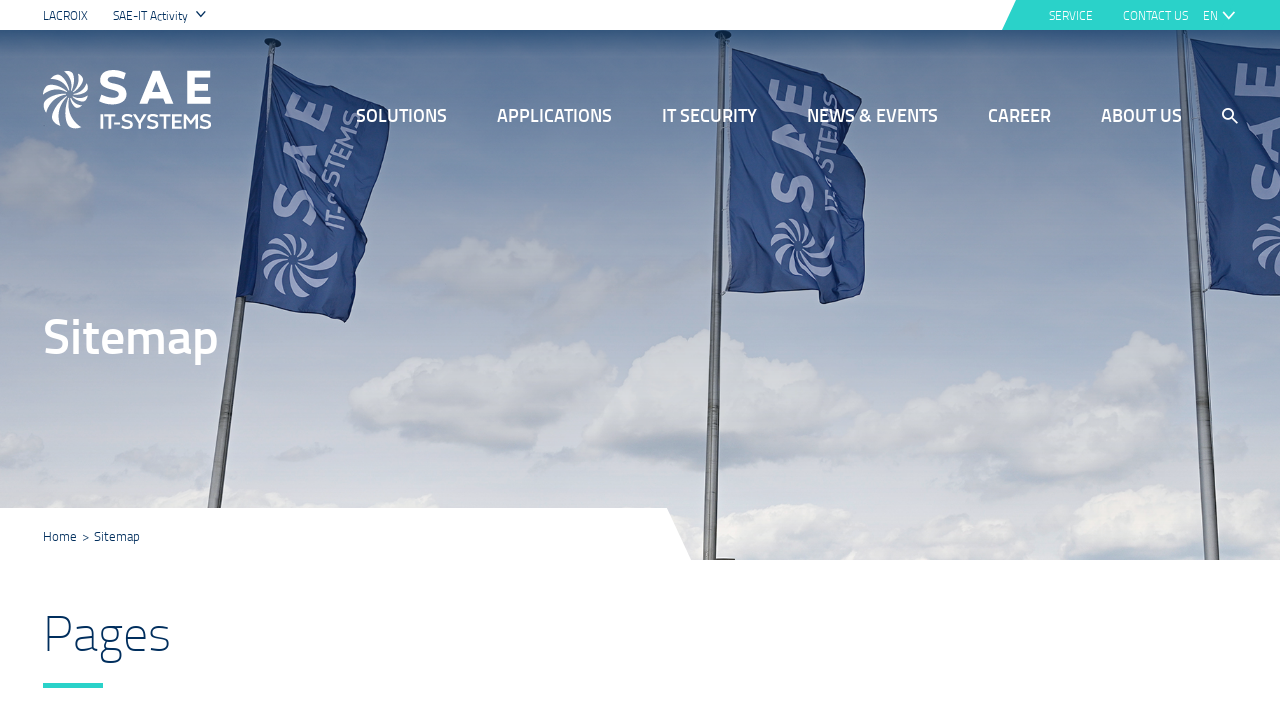

--- FILE ---
content_type: text/html; charset=UTF-8
request_url: https://www.sae-it.com/sitemap/
body_size: 228767
content:

    <!doctype html>
<!--[if lt IE 7]>
<html class="no-js ie ie6 lt-ie9 lt-ie8 lt-ie7" > <![endif]-->
<!--[if IE 7]>
<html class="no-js ie ie7 lt-ie9 lt-ie8" > <![endif]-->
<!--[if IE 8]>
<html class="no-js ie ie8 lt-ie9" > <![endif]-->
<!--[if gt IE 8]><!-->
<html class="no-js" > <!--<![endif]-->
<head>

    <meta charset=""/>
    <link rel="stylesheet" href="https://www.sae-it.com/wp-content/themes/laCroixSaeIt/style.css" type="text/css" media="none" onload="if(media!=='screen')media='screen'" />
    <meta http-equiv="Content-Type" content="text/html; charset=UTF-8"/>
    <meta http-equiv="X-UA-Compatible" content="IE=edge">
    <meta name="viewport" content="width=device-width, initial-scale=1, maximum-scale=1, user-scalable=no">
    <link rel="pingback" href=""/>
    <link rel="shortcut icon" href="https://www.sae-it.com/wp-content/themes/laCroixSaeIt/assets/prod/images/logo/favicon.ico" type="image/vnd.microsoft.icon" />
    <meta name="google-site-verification" content="Ir_FEVM-yLVMBVbI7g-7xOArCTQxuPSVElxdyCqHdy0" />

    <script type="text/javascript">
        var themeLink = "https://www.sae-it.com/wp-content/themes/laCroixSaeIt";
    </script>

    <script>
        dataLayer = [{
            'Langue':'en',
            'TypePage':'Page défaut',
        }];
    </script>

        <!-- Didomi Tag Manager -->
    <!-- Matomo -->
<script>
  var _paq = window._paq = window._paq || [];
  /* tracker methods like "setCustomDimension" should be called before "trackPageView" */
  _paq.push(['trackPageView']);
  _paq.push(['enableLinkTracking']);
  (function() {
    var u="https://lacroixgroup.matomo.cloud/";
    _paq.push(['setTrackerUrl', u+'matomo.php']);
    _paq.push(['setSiteId', '16']);
    var d=document, g=d.createElement('script'), s=d.getElementsByTagName('script')[0];
    g.async=true; g.src='//cdn.matomo.cloud/lacroixgroup.matomo.cloud/matomo.js'; s.parentNode.insertBefore(g,s);
  })();
</script>
<!-- End Matomo Code -->

    <!-- End Didomi Tag Manager -->

    <meta name='robots' content='index, follow, max-image-preview:large, max-snippet:-1, max-video-preview:-1' />
<link rel="alternate" hreflang="en" href="https://www.sae-it.com/sitemap/" />
<link rel="alternate" hreflang="de" href="https://www.sae-it.de/sitemap/" />
<link rel="alternate" hreflang="x-default" href="https://www.sae-it.com/sitemap/" />

	<!-- This site is optimized with the Yoast SEO plugin v19.12 - https://yoast.com/wordpress/plugins/seo/ -->
	<title>Sitemap - LACROIX SAE IT</title>
	<link rel="canonical" href="https://www.sae-it.com/sitemap/" />
	<meta property="og:locale" content="en_US" />
	<meta property="og:type" content="article" />
	<meta property="og:title" content="Sitemap - LACROIX SAE IT" />
	<meta property="og:url" content="https://www.sae-it.com/sitemap/" />
	<meta property="og:site_name" content="LACROIX SAE IT" />
	<meta property="article:modified_time" content="2022-07-29T09:55:47+00:00" />
	<meta name="twitter:card" content="summary_large_image" />
	<script type="application/ld+json" class="yoast-schema-graph">{"@context":"https://schema.org","@graph":[{"@type":"WebPage","@id":"https://www.sae-it.com/sitemap/","url":"https://www.sae-it.com/sitemap/","name":"Sitemap - LACROIX SAE IT","isPartOf":{"@id":"https://www.sae-it.com/#website"},"datePublished":"2021-11-05T15:52:06+00:00","dateModified":"2022-07-29T09:55:47+00:00","inLanguage":"en-US","potentialAction":[{"@type":"ReadAction","target":["https://www.sae-it.com/sitemap/"]}]},{"@type":"WebSite","@id":"https://www.sae-it.com/#website","url":"https://www.sae-it.com/","name":"LACROIX SAE IT","description":"","potentialAction":[{"@type":"SearchAction","target":{"@type":"EntryPoint","urlTemplate":"https://www.sae-it.com/?s={search_term_string}"},"query-input":"required name=search_term_string"}],"inLanguage":"en-US"}]}</script>
	<!-- / Yoast SEO plugin. -->


<script type="text/javascript">
window._wpemojiSettings = {"baseUrl":"https:\/\/s.w.org\/images\/core\/emoji\/14.0.0\/72x72\/","ext":".png","svgUrl":"https:\/\/s.w.org\/images\/core\/emoji\/14.0.0\/svg\/","svgExt":".svg","source":{"concatemoji":"https:\/\/www.sae-it.com\/wp-includes\/js\/wp-emoji-release.min.js"}};
/*! This file is auto-generated */
!function(e,a,t){var n,r,o,i=a.createElement("canvas"),p=i.getContext&&i.getContext("2d");function s(e,t){var a=String.fromCharCode,e=(p.clearRect(0,0,i.width,i.height),p.fillText(a.apply(this,e),0,0),i.toDataURL());return p.clearRect(0,0,i.width,i.height),p.fillText(a.apply(this,t),0,0),e===i.toDataURL()}function c(e){var t=a.createElement("script");t.src=e,t.defer=t.type="text/javascript",a.getElementsByTagName("head")[0].appendChild(t)}for(o=Array("flag","emoji"),t.supports={everything:!0,everythingExceptFlag:!0},r=0;r<o.length;r++)t.supports[o[r]]=function(e){if(p&&p.fillText)switch(p.textBaseline="top",p.font="600 32px Arial",e){case"flag":return s([127987,65039,8205,9895,65039],[127987,65039,8203,9895,65039])?!1:!s([55356,56826,55356,56819],[55356,56826,8203,55356,56819])&&!s([55356,57332,56128,56423,56128,56418,56128,56421,56128,56430,56128,56423,56128,56447],[55356,57332,8203,56128,56423,8203,56128,56418,8203,56128,56421,8203,56128,56430,8203,56128,56423,8203,56128,56447]);case"emoji":return!s([129777,127995,8205,129778,127999],[129777,127995,8203,129778,127999])}return!1}(o[r]),t.supports.everything=t.supports.everything&&t.supports[o[r]],"flag"!==o[r]&&(t.supports.everythingExceptFlag=t.supports.everythingExceptFlag&&t.supports[o[r]]);t.supports.everythingExceptFlag=t.supports.everythingExceptFlag&&!t.supports.flag,t.DOMReady=!1,t.readyCallback=function(){t.DOMReady=!0},t.supports.everything||(n=function(){t.readyCallback()},a.addEventListener?(a.addEventListener("DOMContentLoaded",n,!1),e.addEventListener("load",n,!1)):(e.attachEvent("onload",n),a.attachEvent("onreadystatechange",function(){"complete"===a.readyState&&t.readyCallback()})),(e=t.source||{}).concatemoji?c(e.concatemoji):e.wpemoji&&e.twemoji&&(c(e.twemoji),c(e.wpemoji)))}(window,document,window._wpemojiSettings);
</script>
<style type="text/css">
img.wp-smiley,
img.emoji {
	display: inline !important;
	border: none !important;
	box-shadow: none !important;
	height: 1em !important;
	width: 1em !important;
	margin: 0 0.07em !important;
	vertical-align: -0.1em !important;
	background: none !important;
	padding: 0 !important;
}
</style>
	<link rel='stylesheet' id='wp-block-library-css' href='https://www.sae-it.com/wp-includes/css/dist/block-library/style.min.css'  media='all' />
<link rel='stylesheet' id='classic-theme-styles-css' href='https://www.sae-it.com/wp-includes/css/classic-themes.min.css?ver=1'  media='all' />
<style id='global-styles-inline-css' type='text/css'>
body{--wp--preset--color--black: #000000;--wp--preset--color--cyan-bluish-gray: #abb8c3;--wp--preset--color--white: #ffffff;--wp--preset--color--pale-pink: #f78da7;--wp--preset--color--vivid-red: #cf2e2e;--wp--preset--color--luminous-vivid-orange: #ff6900;--wp--preset--color--luminous-vivid-amber: #fcb900;--wp--preset--color--light-green-cyan: #7bdcb5;--wp--preset--color--vivid-green-cyan: #00d084;--wp--preset--color--pale-cyan-blue: #8ed1fc;--wp--preset--color--vivid-cyan-blue: #0693e3;--wp--preset--color--vivid-purple: #9b51e0;--wp--preset--gradient--vivid-cyan-blue-to-vivid-purple: linear-gradient(135deg,rgba(6,147,227,1) 0%,rgb(155,81,224) 100%);--wp--preset--gradient--light-green-cyan-to-vivid-green-cyan: linear-gradient(135deg,rgb(122,220,180) 0%,rgb(0,208,130) 100%);--wp--preset--gradient--luminous-vivid-amber-to-luminous-vivid-orange: linear-gradient(135deg,rgba(252,185,0,1) 0%,rgba(255,105,0,1) 100%);--wp--preset--gradient--luminous-vivid-orange-to-vivid-red: linear-gradient(135deg,rgba(255,105,0,1) 0%,rgb(207,46,46) 100%);--wp--preset--gradient--very-light-gray-to-cyan-bluish-gray: linear-gradient(135deg,rgb(238,238,238) 0%,rgb(169,184,195) 100%);--wp--preset--gradient--cool-to-warm-spectrum: linear-gradient(135deg,rgb(74,234,220) 0%,rgb(151,120,209) 20%,rgb(207,42,186) 40%,rgb(238,44,130) 60%,rgb(251,105,98) 80%,rgb(254,248,76) 100%);--wp--preset--gradient--blush-light-purple: linear-gradient(135deg,rgb(255,206,236) 0%,rgb(152,150,240) 100%);--wp--preset--gradient--blush-bordeaux: linear-gradient(135deg,rgb(254,205,165) 0%,rgb(254,45,45) 50%,rgb(107,0,62) 100%);--wp--preset--gradient--luminous-dusk: linear-gradient(135deg,rgb(255,203,112) 0%,rgb(199,81,192) 50%,rgb(65,88,208) 100%);--wp--preset--gradient--pale-ocean: linear-gradient(135deg,rgb(255,245,203) 0%,rgb(182,227,212) 50%,rgb(51,167,181) 100%);--wp--preset--gradient--electric-grass: linear-gradient(135deg,rgb(202,248,128) 0%,rgb(113,206,126) 100%);--wp--preset--gradient--midnight: linear-gradient(135deg,rgb(2,3,129) 0%,rgb(40,116,252) 100%);--wp--preset--duotone--dark-grayscale: url('#wp-duotone-dark-grayscale');--wp--preset--duotone--grayscale: url('#wp-duotone-grayscale');--wp--preset--duotone--purple-yellow: url('#wp-duotone-purple-yellow');--wp--preset--duotone--blue-red: url('#wp-duotone-blue-red');--wp--preset--duotone--midnight: url('#wp-duotone-midnight');--wp--preset--duotone--magenta-yellow: url('#wp-duotone-magenta-yellow');--wp--preset--duotone--purple-green: url('#wp-duotone-purple-green');--wp--preset--duotone--blue-orange: url('#wp-duotone-blue-orange');--wp--preset--font-size--small: 13px;--wp--preset--font-size--medium: 20px;--wp--preset--font-size--large: 36px;--wp--preset--font-size--x-large: 42px;--wp--preset--spacing--20: 0.44rem;--wp--preset--spacing--30: 0.67rem;--wp--preset--spacing--40: 1rem;--wp--preset--spacing--50: 1.5rem;--wp--preset--spacing--60: 2.25rem;--wp--preset--spacing--70: 3.38rem;--wp--preset--spacing--80: 5.06rem;}:where(.is-layout-flex){gap: 0.5em;}body .is-layout-flow > .alignleft{float: left;margin-inline-start: 0;margin-inline-end: 2em;}body .is-layout-flow > .alignright{float: right;margin-inline-start: 2em;margin-inline-end: 0;}body .is-layout-flow > .aligncenter{margin-left: auto !important;margin-right: auto !important;}body .is-layout-constrained > .alignleft{float: left;margin-inline-start: 0;margin-inline-end: 2em;}body .is-layout-constrained > .alignright{float: right;margin-inline-start: 2em;margin-inline-end: 0;}body .is-layout-constrained > .aligncenter{margin-left: auto !important;margin-right: auto !important;}body .is-layout-constrained > :where(:not(.alignleft):not(.alignright):not(.alignfull)){max-width: var(--wp--style--global--content-size);margin-left: auto !important;margin-right: auto !important;}body .is-layout-constrained > .alignwide{max-width: var(--wp--style--global--wide-size);}body .is-layout-flex{display: flex;}body .is-layout-flex{flex-wrap: wrap;align-items: center;}body .is-layout-flex > *{margin: 0;}:where(.wp-block-columns.is-layout-flex){gap: 2em;}.has-black-color{color: var(--wp--preset--color--black) !important;}.has-cyan-bluish-gray-color{color: var(--wp--preset--color--cyan-bluish-gray) !important;}.has-white-color{color: var(--wp--preset--color--white) !important;}.has-pale-pink-color{color: var(--wp--preset--color--pale-pink) !important;}.has-vivid-red-color{color: var(--wp--preset--color--vivid-red) !important;}.has-luminous-vivid-orange-color{color: var(--wp--preset--color--luminous-vivid-orange) !important;}.has-luminous-vivid-amber-color{color: var(--wp--preset--color--luminous-vivid-amber) !important;}.has-light-green-cyan-color{color: var(--wp--preset--color--light-green-cyan) !important;}.has-vivid-green-cyan-color{color: var(--wp--preset--color--vivid-green-cyan) !important;}.has-pale-cyan-blue-color{color: var(--wp--preset--color--pale-cyan-blue) !important;}.has-vivid-cyan-blue-color{color: var(--wp--preset--color--vivid-cyan-blue) !important;}.has-vivid-purple-color{color: var(--wp--preset--color--vivid-purple) !important;}.has-black-background-color{background-color: var(--wp--preset--color--black) !important;}.has-cyan-bluish-gray-background-color{background-color: var(--wp--preset--color--cyan-bluish-gray) !important;}.has-white-background-color{background-color: var(--wp--preset--color--white) !important;}.has-pale-pink-background-color{background-color: var(--wp--preset--color--pale-pink) !important;}.has-vivid-red-background-color{background-color: var(--wp--preset--color--vivid-red) !important;}.has-luminous-vivid-orange-background-color{background-color: var(--wp--preset--color--luminous-vivid-orange) !important;}.has-luminous-vivid-amber-background-color{background-color: var(--wp--preset--color--luminous-vivid-amber) !important;}.has-light-green-cyan-background-color{background-color: var(--wp--preset--color--light-green-cyan) !important;}.has-vivid-green-cyan-background-color{background-color: var(--wp--preset--color--vivid-green-cyan) !important;}.has-pale-cyan-blue-background-color{background-color: var(--wp--preset--color--pale-cyan-blue) !important;}.has-vivid-cyan-blue-background-color{background-color: var(--wp--preset--color--vivid-cyan-blue) !important;}.has-vivid-purple-background-color{background-color: var(--wp--preset--color--vivid-purple) !important;}.has-black-border-color{border-color: var(--wp--preset--color--black) !important;}.has-cyan-bluish-gray-border-color{border-color: var(--wp--preset--color--cyan-bluish-gray) !important;}.has-white-border-color{border-color: var(--wp--preset--color--white) !important;}.has-pale-pink-border-color{border-color: var(--wp--preset--color--pale-pink) !important;}.has-vivid-red-border-color{border-color: var(--wp--preset--color--vivid-red) !important;}.has-luminous-vivid-orange-border-color{border-color: var(--wp--preset--color--luminous-vivid-orange) !important;}.has-luminous-vivid-amber-border-color{border-color: var(--wp--preset--color--luminous-vivid-amber) !important;}.has-light-green-cyan-border-color{border-color: var(--wp--preset--color--light-green-cyan) !important;}.has-vivid-green-cyan-border-color{border-color: var(--wp--preset--color--vivid-green-cyan) !important;}.has-pale-cyan-blue-border-color{border-color: var(--wp--preset--color--pale-cyan-blue) !important;}.has-vivid-cyan-blue-border-color{border-color: var(--wp--preset--color--vivid-cyan-blue) !important;}.has-vivid-purple-border-color{border-color: var(--wp--preset--color--vivid-purple) !important;}.has-vivid-cyan-blue-to-vivid-purple-gradient-background{background: var(--wp--preset--gradient--vivid-cyan-blue-to-vivid-purple) !important;}.has-light-green-cyan-to-vivid-green-cyan-gradient-background{background: var(--wp--preset--gradient--light-green-cyan-to-vivid-green-cyan) !important;}.has-luminous-vivid-amber-to-luminous-vivid-orange-gradient-background{background: var(--wp--preset--gradient--luminous-vivid-amber-to-luminous-vivid-orange) !important;}.has-luminous-vivid-orange-to-vivid-red-gradient-background{background: var(--wp--preset--gradient--luminous-vivid-orange-to-vivid-red) !important;}.has-very-light-gray-to-cyan-bluish-gray-gradient-background{background: var(--wp--preset--gradient--very-light-gray-to-cyan-bluish-gray) !important;}.has-cool-to-warm-spectrum-gradient-background{background: var(--wp--preset--gradient--cool-to-warm-spectrum) !important;}.has-blush-light-purple-gradient-background{background: var(--wp--preset--gradient--blush-light-purple) !important;}.has-blush-bordeaux-gradient-background{background: var(--wp--preset--gradient--blush-bordeaux) !important;}.has-luminous-dusk-gradient-background{background: var(--wp--preset--gradient--luminous-dusk) !important;}.has-pale-ocean-gradient-background{background: var(--wp--preset--gradient--pale-ocean) !important;}.has-electric-grass-gradient-background{background: var(--wp--preset--gradient--electric-grass) !important;}.has-midnight-gradient-background{background: var(--wp--preset--gradient--midnight) !important;}.has-small-font-size{font-size: var(--wp--preset--font-size--small) !important;}.has-medium-font-size{font-size: var(--wp--preset--font-size--medium) !important;}.has-large-font-size{font-size: var(--wp--preset--font-size--large) !important;}.has-x-large-font-size{font-size: var(--wp--preset--font-size--x-large) !important;}
.wp-block-navigation a:where(:not(.wp-element-button)){color: inherit;}
:where(.wp-block-columns.is-layout-flex){gap: 2em;}
.wp-block-pullquote{font-size: 1.5em;line-height: 1.6;}
</style>
<link rel='stylesheet' id='afr-css-css' href='https://www.sae-it.com/wp-content/plugins/autocomplete-for-relevanssi/afr.min.css'  media='all' />
<link rel='stylesheet' id='wpml-legacy-horizontal-list-0-css' href='//www.sae-it.com/wp-content/plugins/sitepress-multilingual-cms/templates/language-switchers/legacy-list-horizontal/style.min.css?ver=1'  media='all' />
<link rel='stylesheet' id='lacroixgroupe2k18-style-css' href='https://www.sae-it.com/wp-content/themes/laCroixGroupe2k18/assets/prod/screen.min.css'  media='all' />
<link rel='stylesheet' id='lacroixsaetit-style-css' href='https://www.sae-it.com/wp-content/themes/laCroixSaeIt/assets/prod/screen.min.css'  media='all' />
<script  src='https://www.sae-it.com/wp-content/plugins/autocomplete-for-relevanssi/awesomplete-gh-pages/awesomplete.js?ver=0.1' id='afr-js-js'></script>
<script  src='https://www.sae-it.com/wp-content/themes/laCroixGroupe2k18/assets/prod/runtime.js' id='lacroixgroupe2k18-runtime-js'></script>
<script type='text/javascript' id='lacroixgroupe2k18-app-js-extra'>
/* <![CDATA[ */
var object_name = {"fileButtonText":"Choose one...","fileTitleText":"No file selected"};
var ajax_object = {"ajax_url":"https:\/\/www.sae-it.com\/wp-admin\/admin-ajax.php","current_language":"en","themeName":"laCroixSaeIt","themeLink":"https:\/\/www.sae-it.com\/wp-content\/themes\/laCroixGroupe2k18\/assets\/prod\/","post_id":"46","term_id":""};
var gtm_code = "";
/* ]]> */
</script>
<script  src='https://www.sae-it.com/wp-content/themes/laCroixGroupe2k18/assets/prod/app.min.js' id='lacroixgroupe2k18-app-js'></script>
<script type='text/javascript' id='lacroixsaetit-app-js-extra'>
/* <![CDATA[ */
var ajax_object = {"ajax_url":"https:\/\/www.sae-it.com\/wp-admin\/admin-ajax.php","current_language":"en","themeLink":"https:\/\/www.sae-it.com\/wp-content\/themes\/laCroixSaeIt\/assets\/prod\/","themeName":"laCroixSaeIt","term_id":"","post_id":"46"};
/* ]]> */
</script>
<script  src='https://www.sae-it.com/wp-content/themes/laCroixSaeIt/assets/prod/app.min.js' id='lacroixsaetit-app-js'></script>
<script type='text/javascript' id='jquery-core-js-extra'>
/* <![CDATA[ */
var pp = {"ajax_url":"https:\/\/www.sae-it.com\/wp-admin\/admin-ajax.php"};
/* ]]> */
</script>
<script  src='https://www.sae-it.com/wp-includes/js/jquery/jquery.min.js?ver=3.6.1' id='jquery-core-js'></script>
<script  src='https://www.sae-it.com/wp-includes/js/jquery/jquery-migrate.min.js?ver=3.3.2' id='jquery-migrate-js'></script>
<script type='text/javascript' id='wpml-xdomain-data-js-extra'>
/* <![CDATA[ */
var wpml_xdomain_data = {"css_selector":"wpml-ls-item","ajax_url":"https:\/\/www.sae-it.com\/wp-admin\/admin-ajax.php","current_lang":"en"};
var wpml_xdomain_data = {"css_selector":"wpml-ls-item","ajax_url":"https:\/\/www.sae-it.com\/wp-admin\/admin-ajax.php","current_lang":"en"};
/* ]]> */
</script>
<script  src='https://www.sae-it.com/wp-content/plugins/sitepress-multilingual-cms/res/js/xdomain-data.js?ver=4.5.14' id='wpml-xdomain-data-js'></script>
<link rel="https://api.w.org/" href="https://www.sae-it.com/wp-json/" /><link rel="alternate" type="application/json" href="https://www.sae-it.com/wp-json/wp/v2/pages/46" /><link rel="wlwmanifest" type="application/wlwmanifest+xml" href="https://www.sae-it.com/wp-includes/wlwmanifest.xml" />
<link rel='shortlink' href='https://www.sae-it.com/?p=46' />
<link rel="alternate" type="application/json+oembed" href="https://www.sae-it.com/wp-json/oembed/1.0/embed?url=https%3A%2F%2Fwww.sae-it.com%2Fsitemap%2F" />
<link rel="alternate" type="text/xml+oembed" href="https://www.sae-it.com/wp-json/oembed/1.0/embed?url=https%3A%2F%2Fwww.sae-it.com%2Fsitemap%2F&#038;format=xml" />
        <script type="text/javascript">window.gdprAppliesGlobally=true;(function(){function n(e){if(!window.frames[e]){if(document.body&&document.body.firstChild){var t=document.body;var r=document.createElement("iframe");r.style.display="none";r.name=e;r.title=e;t.insertBefore(r,t.firstChild)}else{setTimeout(function(){n(e)},5)}}}function e(r,a,o,s,c){function e(e,t,r,n){if(typeof r!=="function"){return}if(!window[a]){window[a]=[]}var i=false;if(c){i=c(e,n,r)}if(!i){window[a].push({command:e,version:t,callback:r,parameter:n})}}e.stub=true;e.stubVersion=2;function t(n){if(!window[r]||window[r].stub!==true){return}if(!n.data){return}var i=typeof n.data==="string";var e;try{e=i?JSON.parse(n.data):n.data}catch(t){return}if(e[o]){var a=e[o];window[r](a.command,a.version,function(e,t){var r={};r[s]={returnValue:e,success:t,callId:a.callId};if(n.source){n.source.postMessage(i?JSON.stringify(r):r,"*")}},a.parameter)}}if(typeof window[r]!=="function"){window[r]=e;if(window.addEventListener){window.addEventListener("message",t,false)}else{window.attachEvent("onmessage",t)}}}e("__uspapi","__uspapiBuffer","__uspapiCall","__uspapiReturn");n("__uspapiLocator");e("__tcfapi","__tcfapiBuffer","__tcfapiCall","__tcfapiReturn");n("__tcfapiLocator");(function(e){var t=document.createElement("link");t.rel="preconnect";t.as="script";var r=document.createElement("link");r.rel="dns-prefetch";r.as="script";var n=document.createElement("link");n.rel="preload";n.as="script";var i=document.createElement("script");i.id="spcloader";i.type="text/javascript";i["async"]=true;i.charset="utf-8";var a=" https://sdk.privacy-center.org/  "+e+"/loader.js?target="+document.location.hostname;if(window.didomiConfig&&window.didomiConfig.user){var o=window.didomiConfig.user;var s=o.country;var c=o.region;if(s){a=a+"&country="+s;if(c){a=a+"&region="+c}}}t.href=" https://sdk.privacy-center.org/  ";r.href=" https://sdk.privacy-center.org/  ";n.href=a;i.src=a;var d=document.getElementsByTagName("script")[0];d.parentNode.insertBefore(t,d);d.parentNode.insertBefore(r,d);d.parentNode.insertBefore(n,d);d.parentNode.insertBefore(i,d)})("7dfb4b92-a52a-4036-b842-6eee3eb4268f")})();</script>
    <meta name="generator" content="Elementor 3.18.2; features: e_dom_optimization, e_optimized_assets_loading, e_optimized_css_loading, additional_custom_breakpoints, block_editor_assets_optimize, e_image_loading_optimization; settings: css_print_method-external, google_font-enabled, font_display-auto">




            </head>


<body class="page-template-default page page-id-46 elementor-default is_home" data-template="base.twig">

    <svg xmlns="http://www.w3.org/2000/svg" viewBox="0 0 0 0" width="0" height="0" focusable="false" role="none" style="visibility: hidden; position: absolute; left: -9999px; overflow: hidden;" ><defs><filter id="wp-duotone-dark-grayscale"><feColorMatrix color-interpolation-filters="sRGB" type="matrix" values=" .299 .587 .114 0 0 .299 .587 .114 0 0 .299 .587 .114 0 0 .299 .587 .114 0 0 " /><feComponentTransfer color-interpolation-filters="sRGB" ><feFuncR type="table" tableValues="0 0.49803921568627" /><feFuncG type="table" tableValues="0 0.49803921568627" /><feFuncB type="table" tableValues="0 0.49803921568627" /><feFuncA type="table" tableValues="1 1" /></feComponentTransfer><feComposite in2="SourceGraphic" operator="in" /></filter></defs></svg><svg xmlns="http://www.w3.org/2000/svg" viewBox="0 0 0 0" width="0" height="0" focusable="false" role="none" style="visibility: hidden; position: absolute; left: -9999px; overflow: hidden;" ><defs><filter id="wp-duotone-grayscale"><feColorMatrix color-interpolation-filters="sRGB" type="matrix" values=" .299 .587 .114 0 0 .299 .587 .114 0 0 .299 .587 .114 0 0 .299 .587 .114 0 0 " /><feComponentTransfer color-interpolation-filters="sRGB" ><feFuncR type="table" tableValues="0 1" /><feFuncG type="table" tableValues="0 1" /><feFuncB type="table" tableValues="0 1" /><feFuncA type="table" tableValues="1 1" /></feComponentTransfer><feComposite in2="SourceGraphic" operator="in" /></filter></defs></svg><svg xmlns="http://www.w3.org/2000/svg" viewBox="0 0 0 0" width="0" height="0" focusable="false" role="none" style="visibility: hidden; position: absolute; left: -9999px; overflow: hidden;" ><defs><filter id="wp-duotone-purple-yellow"><feColorMatrix color-interpolation-filters="sRGB" type="matrix" values=" .299 .587 .114 0 0 .299 .587 .114 0 0 .299 .587 .114 0 0 .299 .587 .114 0 0 " /><feComponentTransfer color-interpolation-filters="sRGB" ><feFuncR type="table" tableValues="0.54901960784314 0.98823529411765" /><feFuncG type="table" tableValues="0 1" /><feFuncB type="table" tableValues="0.71764705882353 0.25490196078431" /><feFuncA type="table" tableValues="1 1" /></feComponentTransfer><feComposite in2="SourceGraphic" operator="in" /></filter></defs></svg><svg xmlns="http://www.w3.org/2000/svg" viewBox="0 0 0 0" width="0" height="0" focusable="false" role="none" style="visibility: hidden; position: absolute; left: -9999px; overflow: hidden;" ><defs><filter id="wp-duotone-blue-red"><feColorMatrix color-interpolation-filters="sRGB" type="matrix" values=" .299 .587 .114 0 0 .299 .587 .114 0 0 .299 .587 .114 0 0 .299 .587 .114 0 0 " /><feComponentTransfer color-interpolation-filters="sRGB" ><feFuncR type="table" tableValues="0 1" /><feFuncG type="table" tableValues="0 0.27843137254902" /><feFuncB type="table" tableValues="0.5921568627451 0.27843137254902" /><feFuncA type="table" tableValues="1 1" /></feComponentTransfer><feComposite in2="SourceGraphic" operator="in" /></filter></defs></svg><svg xmlns="http://www.w3.org/2000/svg" viewBox="0 0 0 0" width="0" height="0" focusable="false" role="none" style="visibility: hidden; position: absolute; left: -9999px; overflow: hidden;" ><defs><filter id="wp-duotone-midnight"><feColorMatrix color-interpolation-filters="sRGB" type="matrix" values=" .299 .587 .114 0 0 .299 .587 .114 0 0 .299 .587 .114 0 0 .299 .587 .114 0 0 " /><feComponentTransfer color-interpolation-filters="sRGB" ><feFuncR type="table" tableValues="0 0" /><feFuncG type="table" tableValues="0 0.64705882352941" /><feFuncB type="table" tableValues="0 1" /><feFuncA type="table" tableValues="1 1" /></feComponentTransfer><feComposite in2="SourceGraphic" operator="in" /></filter></defs></svg><svg xmlns="http://www.w3.org/2000/svg" viewBox="0 0 0 0" width="0" height="0" focusable="false" role="none" style="visibility: hidden; position: absolute; left: -9999px; overflow: hidden;" ><defs><filter id="wp-duotone-magenta-yellow"><feColorMatrix color-interpolation-filters="sRGB" type="matrix" values=" .299 .587 .114 0 0 .299 .587 .114 0 0 .299 .587 .114 0 0 .299 .587 .114 0 0 " /><feComponentTransfer color-interpolation-filters="sRGB" ><feFuncR type="table" tableValues="0.78039215686275 1" /><feFuncG type="table" tableValues="0 0.94901960784314" /><feFuncB type="table" tableValues="0.35294117647059 0.47058823529412" /><feFuncA type="table" tableValues="1 1" /></feComponentTransfer><feComposite in2="SourceGraphic" operator="in" /></filter></defs></svg><svg xmlns="http://www.w3.org/2000/svg" viewBox="0 0 0 0" width="0" height="0" focusable="false" role="none" style="visibility: hidden; position: absolute; left: -9999px; overflow: hidden;" ><defs><filter id="wp-duotone-purple-green"><feColorMatrix color-interpolation-filters="sRGB" type="matrix" values=" .299 .587 .114 0 0 .299 .587 .114 0 0 .299 .587 .114 0 0 .299 .587 .114 0 0 " /><feComponentTransfer color-interpolation-filters="sRGB" ><feFuncR type="table" tableValues="0.65098039215686 0.40392156862745" /><feFuncG type="table" tableValues="0 1" /><feFuncB type="table" tableValues="0.44705882352941 0.4" /><feFuncA type="table" tableValues="1 1" /></feComponentTransfer><feComposite in2="SourceGraphic" operator="in" /></filter></defs></svg><svg xmlns="http://www.w3.org/2000/svg" viewBox="0 0 0 0" width="0" height="0" focusable="false" role="none" style="visibility: hidden; position: absolute; left: -9999px; overflow: hidden;" ><defs><filter id="wp-duotone-blue-orange"><feColorMatrix color-interpolation-filters="sRGB" type="matrix" values=" .299 .587 .114 0 0 .299 .587 .114 0 0 .299 .587 .114 0 0 .299 .587 .114 0 0 " /><feComponentTransfer color-interpolation-filters="sRGB" ><feFuncR type="table" tableValues="0.098039215686275 1" /><feFuncG type="table" tableValues="0 0.66274509803922" /><feFuncB type="table" tableValues="0.84705882352941 0.41960784313725" /><feFuncA type="table" tableValues="1 1" /></feComponentTransfer><feComposite in2="SourceGraphic" operator="in" /></filter></defs></svg>

    <div id="wrapper">

        <header>
            <div class="wrap">
                <div class="menu-white">
                    <a href="https://www.lacroix-group.com/" title="See the LACROIX website" target="_blank">LACROIX</a>
                    <ul class="menu-sites">
                        <li class="has-children">SAE-IT Activity
                            	<ul >
        			<li><a href="https://www.lacroix-group.com" class=" menu-item menu-item-type-custom menu-item-object-custom menu-item-44" title="LACROIX" target="_blank">LACROIX</a></li>
        			<li><a href="https://www.lacroix-environment.com/" class=" menu-item menu-item-type-custom menu-item-object-custom menu-item-45" title="LACROIX Environment" target="_blank">LACROIX Environment</a></li>
        					<li><a href="javascript:Didomi.preferences.show()">Gestion des cookies</a></li>
			</ul>
                        </li>
                    </ul>
                    <nav role="navigation" itemscope itemtype="http://schema.org/SiteNavigationElement">
                                            </nav>
                </div>
                <div class="menu-blue">
                    <nav role="navigation" itemscope itemtype="http://schema.org/SiteNavigationElement">
                        	<ul>
			<li class=" menu-item menu-item-type-post_type menu-item-object-page menu-item-1342 " data-id="892">
			<a href="https://www.sae-it.com/products-services/service/" title="Service" itemprop="url" class="item-parent" >
				<span itemprop="name">Service</span>
			</a>
			                            		</li>
			<li class=" menu-item menu-item-type-post_type menu-item-object-page menu-item-4283 " data-id="4275">
			<a href="https://www.sae-it.com/contact/" title="Contact us" itemprop="url" class="item-parent" >
				<span itemprop="name">Contact us</span>
			</a>
			                            		</li>
		</ul>

	                    </nav>
                    <div class="lang-selector">
                        <ul><li><a href="https://www.sae-it.com/sitemap/">en</a></li><li><a href="https://www.sae-it.de/sitemap/">de</a></li></ul>
                    </div>
                </div>
            </div>
        </header>

        <div id="container-wrap">
            <div id="container">

                
    
        


<div id="banner">
    <div class="top-banner">
    <div class="wrap">
        <div id="header-logo">
            <a href="/" title="LACROIX">LACROIX</a>
        </div>

        <div class="header-nav-primary">
            <nav role="navigation" itemscope itemtype="http://schema.org/SiteNavigationElement">
                	<ul>
			<li class="offre menu-item menu-item-type-post_type menu-item-object-page menu-item-1301 menu-item-has-children " data-id="884">
			<a href="https://www.sae-it.com/products-services/" title="Solutions" itemprop="url" class="item-parent" >
				<span itemprop="name">Solutions</span>
			</a>
					</li>
			<li class=" menu-item menu-item-type-post_type menu-item-object-page menu-item-1292 menu-item-has-children " data-id="1282">
			<a href="https://www.sae-it.com/applications/" title="Applications" itemprop="url" class="item-parent" >
				<span itemprop="name">Applications</span>
			</a>
					</li>
			<li class=" menu-item menu-item-type-post_type menu-item-object-page menu-item-1303 menu-item-has-children " data-id="899">
			<a href="https://www.sae-it.com/products-services/it-security/" title="IT security" itemprop="url" class="item-parent" >
				<span itemprop="name">IT security</span>
			</a>
					</li>
			<li class=" menu-item menu-item-type-post_type menu-item-object-page menu-item-1300 menu-item-has-children " data-id="1280">
			<a href="https://www.sae-it.com/news-events/" title="News &amp; Events" itemprop="url" class="item-parent" >
				<span itemprop="name">News &amp; Events</span>
			</a>
					</li>
			<li class=" menu-item menu-item-type-post_type menu-item-object-page menu-item-4102 menu-item-has-children " data-id="4099">
			<a href="https://www.sae-it.com/career/" title="Career" itemprop="url" class="item-parent" >
				<span itemprop="name">Career</span>
			</a>
					</li>
			<li class=" menu-item menu-item-type-post_type menu-item-object-page menu-item-1291 menu-item-has-children " data-id="285">
			<a href="https://www.sae-it.com/about-us/" title="About us" itemprop="url" class="item-parent" >
				<span itemprop="name">About us</span>
			</a>
					</li>
		</ul>

	
		<div class="is-mobile">
					</div>

		<div class="is-mobile">
				<ul>
			<li class=" menu-item menu-item-type-post_type menu-item-object-page menu-item-1342 " data-id="892">
			<a href="https://www.sae-it.com/products-services/service/" title="Service" itemprop="url" class="item-parent" >
				<span itemprop="name">Service</span>
			</a>
			                            		</li>
			<li class=" menu-item menu-item-type-post_type menu-item-object-page menu-item-4283 " data-id="4275">
			<a href="https://www.sae-it.com/contact/" title="Contact us" itemprop="url" class="item-parent" >
				<span itemprop="name">Contact us</span>
			</a>
			                            		</li>
		</ul>

			</div>

		<div class="wrapper-bottom-nav">
			<div class="lang-selector">
				<span>en</span>
			</div>
			<div class="menu-sites">
				<span>SAE IT</span>
			</div>
		</div>

		<div class="sub-menu-extra sub-menu-language">
			<div class="wrapper-top-sub-menu">
				<a href="#" class="back icons-chevron-gauche" title="Back"></a>
            	<ul><li><a href="https://www.sae-it.com/sitemap/">en</a></li><li><a href="https://www.sae-it.de/sitemap/">de</a></li></ul>
			</div>
		</div>

		<div class="sub-menu-extra sub-menu-sites">
			<div class="wrapper-top-sub-menu">
				<a href="#" class="back icons-chevron-gauche" title="Back"></a>
                	<ul class="group-websites">
        			<li><a href="https://www.lacroix-group.com" class=" menu-item menu-item-type-custom menu-item-object-custom menu-item-44" title="LACROIX" target="_blank">LACROIX</a></li>
        			<li><a href="https://www.lacroix-environment.com/" class=" menu-item menu-item-type-custom menu-item-object-custom menu-item-45" title="LACROIX Environment" target="_blank">LACROIX Environment</a></li>
        			</ul>
			</div>
		</div>
	                <a href="#" class="close">+</a>
            </nav>

            <div class="wrapper-search">
                <a href="#" class="icons-loupe"></a>
                <form action="/" method="get">
    <input type="text" name="s" id="search" value="" />
    <span class="closeSearch">
        <svg width="12px" height="12px" viewBox="0 0 24 24" xmlns="http://www.w3.org/2000/svg"><path d="M13.41 12l4.3-4.29a1 1 0 1 0-1.42-1.42L12 10.59l-4.29-4.3a1 1 0 0 0-1.42 1.42l4.3 4.29-4.3 4.29a1 1 0 0 0 0 1.42 1 1 0 0 0 1.42 0l4.29-4.3 4.29 4.3a1 1 0 0 0 1.42 0 1 1 0 0 0 0-1.42z"/></svg>
    </span>
</form>            </div>

            <a href="#" class="icons-nav" title="Menu"></a>
        </div>
        
    </div>
            
    <div class="sub-menu submenu884 " role="navigation" itemscope="" itemtype="http://schema.org/SiteNavigationElement">
        <div class="wrap  offer-menu">
            <a href="#" class="close" title="Fermer">+</a>
            <div class="wrapper-sub-menu ">
                <div class="wrapper-top-sub-menu">
                    <a href="#" class="back icons-chevron-gauche" title="Back"></a>
                    <a href="https://www.sae-it.com/products-services/" title="Solutions" class="title-parent">Solutions</a>
                </div>
                <ul class="list-sub-menu " >
                                                                                            <li class="item-submenu   menu-item menu-item-type-custom menu-item-object-custom menu-item-2470 menu-item-has-children">

                                                                                                    
                                <a href="#" title="Products" itemprop="url" >
                                                                        <span itemprop="name">Products</span>

                                                                            	<ul>
			<li class=" menu-item menu-item-type-taxonomy menu-item-object-categories_produits menu-item-1794 " data-id="35">
			<a href="https://www.sae-it.com/solutions/telecontrol-automation/" title="Telecontrol RTU Automation" itemprop="url" class="item-parent" >
				<span itemprop="name">Telecontrol RTU Automation</span>
			</a>
			                            		</li>
			<li class=" menu-item menu-item-type-taxonomy menu-item-object-categories_produits menu-item-1798 " data-id="40">
			<a href="https://www.sae-it.com/solutions/substation-automation/" title="Substation Automation" itemprop="url" class="item-parent" >
				<span itemprop="name">Substation Automation</span>
			</a>
			                            		</li>
			<li class=" menu-item menu-item-type-taxonomy menu-item-object-categories_produits menu-item-1797 " data-id="43">
			<a href="https://www.sae-it.com/solutions/product-extensions/" title="Product Extensions" itemprop="url" class="item-parent" >
				<span itemprop="name">Product Extensions</span>
			</a>
			                            		</li>
			<li class=" menu-item menu-item-type-taxonomy menu-item-object-categories_produits menu-item-1795 " data-id="39">
			<a href="https://www.sae-it.com/solutions/software/" title="Software" itemprop="url" class="item-parent" >
				<span itemprop="name">Software</span>
			</a>
			                            		</li>
		</ul>

	                                                                    </a>
                            </li>
                        
                                                                                                <li class="item-submenu   menu-item menu-item-type-custom menu-item-object-custom menu-item-2471 menu-item-has-children">

                                                                                                    
                                <a href="#" title="Services" itemprop="url" >
                                                                        <span itemprop="name">Services</span>

                                                                            	<ul>
			<li class=" menu-item menu-item-type-post_type menu-item-object-page menu-item-1302 " data-id="888">
			<a href="https://www.sae-it.com/products-services/consulting/" title="Consulting" itemprop="url" class="item-parent" >
				<span itemprop="name">Consulting</span>
			</a>
			                            		</li>
			<li class=" menu-item menu-item-type-post_type menu-item-object-page menu-item-1304 " data-id="897">
			<a href="https://www.sae-it.com/products-services/maintenance/" title="Maintenance" itemprop="url" class="item-parent" >
				<span itemprop="name">Maintenance</span>
			</a>
			                            		</li>
			<li class=" menu-item menu-item-type-post_type menu-item-object-page menu-item-1305 " data-id="894">
			<a href="https://www.sae-it.com/products-services/project-management/" title="Project management" itemprop="url" class="item-parent" >
				<span itemprop="name">Project management</span>
			</a>
			                            		</li>
			<li class=" menu-item menu-item-type-post_type menu-item-object-page menu-item-1307 " data-id="903">
			<a href="https://www.sae-it.com/products-services/system-integration/" title="Control Cabinet Construction" itemprop="url" class="item-parent" >
				<span itemprop="name">Control Cabinet Construction</span>
			</a>
			                            		</li>
		</ul>

	                                                                    </a>
                            </li>
                        
                                                            </ul>
            </div>

                    </div>
    </div>
            
    <div class="sub-menu submenu1282 " role="navigation" itemscope="" itemtype="http://schema.org/SiteNavigationElement">
        <div class="wrap  ">
            <a href="#" class="close" title="Fermer">+</a>
            <div class="wrapper-sub-menu ">
                <div class="wrapper-top-sub-menu">
                    <a href="#" class="back icons-chevron-gauche" title="Back"></a>
                    <a href="https://www.sae-it.com/applications/" title="Applications" class="title-parent">Applications</a>
                </div>
                <ul class="list-sub-menu list-column" >
                                                                                            <li class="item-submenu   menu-item menu-item-type-post_type menu-item-object-page menu-item-1295">

                                                                                                    
                                <a href="https://www.sae-it.com/applications/electricity/" title="Electricity" itemprop="url" >
                                                                        <span itemprop="name">Electricity</span>

                                                                    </a>
                            </li>
                        
                                                                                                <li class="item-submenu   menu-item menu-item-type-post_type menu-item-object-page menu-item-1299">

                                                                                                    
                                <a href="https://www.sae-it.com/applications/natural-gas/" title="Natural gas" itemprop="url" >
                                                                        <span itemprop="name">Natural gas</span>

                                                                    </a>
                            </li>
                        
                                                                                                <li class="item-submenu   menu-item menu-item-type-post_type menu-item-object-page menu-item-1294">

                                                                                                    
                                <a href="https://www.sae-it.com/applications/district-heating/" title="District heating" itemprop="url" >
                                                                        <span itemprop="name">District heating</span>

                                                                    </a>
                            </li>
                        
                                                                                                <li class="item-submenu   menu-item menu-item-type-post_type menu-item-object-page menu-item-1819">

                                                                                                    
                                <a href="https://www.sae-it.com/applications/water/" title="Water" itemprop="url" >
                                                                        <span itemprop="name">Water</span>

                                                                    </a>
                            </li>
                        
                                                            </ul>
            </div>

                    </div>
    </div>
            
    <div class="sub-menu submenu899 " role="navigation" itemscope="" itemtype="http://schema.org/SiteNavigationElement">
        <div class="wrap  ">
            <a href="#" class="close" title="Fermer">+</a>
            <div class="wrapper-sub-menu ">
                <div class="wrapper-top-sub-menu">
                    <a href="#" class="back icons-chevron-gauche" title="Back"></a>
                    <a href="https://www.sae-it.com/products-services/it-security/" title="IT security" class="title-parent">IT security</a>
                </div>
                <ul class="list-sub-menu list-column" >
                                                                                            <li class="item-submenu   menu-item menu-item-type-post_type menu-item-object-page menu-item-1309">

                                                                                                    
                                <a href="https://www.sae-it.com/products-services/it-security/security-notification-template/" title="Security Notifications" itemprop="url" >
                                                                        <span itemprop="name">Security Notifications</span>

                                                                    </a>
                            </li>
                        
                                                                                                <li class="item-submenu   menu-item menu-item-type-post_type menu-item-object-page menu-item-2469">

                                                                                                    
                                <a href="https://www.sae-it.com/products-services/it-security/isms/" title="ISMS" itemprop="url" >
                                                                        <span itemprop="name">ISMS</span>

                                                                    </a>
                            </li>
                        
                                                            </ul>
            </div>

                    </div>
    </div>
            
    <div class="sub-menu submenu1280 " role="navigation" itemscope="" itemtype="http://schema.org/SiteNavigationElement">
        <div class="wrap  ">
            <a href="#" class="close" title="Fermer">+</a>
            <div class="wrapper-sub-menu ">
                <div class="wrapper-top-sub-menu">
                    <a href="#" class="back icons-chevron-gauche" title="Back"></a>
                    <a href="https://www.sae-it.com/news-events/" title="News &amp; Events" class="title-parent">News &amp; Events</a>
                </div>
                <ul class="list-sub-menu list-column" >
                                                                                            <li class="item-submenu   menu-item menu-item-type-custom menu-item-object-custom menu-item-3187">

                                                                                                    
                                <a href="https://www.sae-it.com/smart-stories/" title="News & Press" itemprop="url" >
                                                                        <span itemprop="name">News & Press</span>

                                                                    </a>
                            </li>
                        
                                                                                                <li class="item-submenu   menu-item menu-item-type-post_type menu-item-object-page menu-item-2466">

                                                                                                    
                                <a href="https://www.sae-it.com/news-events/seminars-training/" title="Seminars" itemprop="url" >
                                                                        <span itemprop="name">Seminars</span>

                                                                    </a>
                            </li>
                        
                                                                                                <li class="item-submenu   menu-item menu-item-type-post_type menu-item-object-page menu-item-1769">

                                                                                                    
                                <a href="https://www.sae-it.com/news-events/events-trade-fairs/" title="Trade Shows and Events" itemprop="url" >
                                                                        <span itemprop="name">Trade Shows and Events</span>

                                                                    </a>
                            </li>
                        
                                                            </ul>
            </div>

                    </div>
    </div>
            
    <div class="sub-menu submenu4099 " role="navigation" itemscope="" itemtype="http://schema.org/SiteNavigationElement">
        <div class="wrap  ">
            <a href="#" class="close" title="Fermer">+</a>
            <div class="wrapper-sub-menu ">
                <div class="wrapper-top-sub-menu">
                    <a href="#" class="back icons-chevron-gauche" title="Back"></a>
                    <a href="https://www.sae-it.com/career/" title="Career" class="title-parent">Career</a>
                </div>
                <ul class="list-sub-menu list-column" >
                                                                                            <li class="item-submenu   menu-item menu-item-type-post_type menu-item-object-page menu-item-4107">

                                                                                                    
                                <a href="https://www.sae-it.com/career/benefits/" title="Benefits" itemprop="url" >
                                                                        <span itemprop="name">Benefits</span>

                                                                    </a>
                            </li>
                        
                                                                                                <li class="item-submenu   menu-item menu-item-type-post_type menu-item-object-page menu-item-4144">

                                                                                                    
                                <a href="https://www.sae-it.com/great-place-to-work/" title="Great Place to Work®" itemprop="url" >
                                                                        <span itemprop="name">Great Place to Work®</span>

                                                                    </a>
                            </li>
                        
                                                                                                <li class="item-submenu   menu-item menu-item-type-post_type menu-item-object-page menu-item-4111">

                                                                                                    
                                <a href="https://www.sae-it.com/career/diversity-charter/" title="Diversity Charter" itemprop="url" >
                                                                        <span itemprop="name">Diversity Charter</span>

                                                                    </a>
                            </li>
                        
                                                            </ul>
            </div>

                    </div>
    </div>
            
    <div class="sub-menu submenu285 " role="navigation" itemscope="" itemtype="http://schema.org/SiteNavigationElement">
        <div class="wrap  ">
            <a href="#" class="close" title="Fermer">+</a>
            <div class="wrapper-sub-menu ">
                <div class="wrapper-top-sub-menu">
                    <a href="#" class="back icons-chevron-gauche" title="Back"></a>
                    <a href="https://www.sae-it.com/about-us/" title="About us" class="title-parent">About us</a>
                </div>
                <ul class="list-sub-menu list-column" >
                                                                                            <li class="item-submenu   menu-item menu-item-type-post_type menu-item-object-page menu-item-4269">

                                                                                                    
                                <a href="https://www.sae-it.com/about-us/team/" title="Team" itemprop="url" >
                                                                        <span itemprop="name">Team</span>

                                                                    </a>
                            </li>
                        
                                                                                                <li class="item-submenu   menu-item menu-item-type-post_type menu-item-object-page menu-item-1311">

                                                                                                    
                                <a href="https://www.sae-it.com/about-us/technology-partners-cooperations/" title="Technology partners &amp; cooperations" itemprop="url" >
                                                                        <span itemprop="name">Technology partners &amp; cooperations</span>

                                                                    </a>
                            </li>
                        
                                                                                                <li class="item-submenu   menu-item menu-item-type-post_type menu-item-object-page menu-item-2842">

                                                                                                    
                                <a href="https://www.sae-it.com/about-us/international-partners/" title="International Partners" itemprop="url" >
                                                                        <span itemprop="name">International Partners</span>

                                                                    </a>
                            </li>
                        
                                                                                                <li class="item-submenu   menu-item menu-item-type-post_type menu-item-object-page menu-item-2468">

                                                                                                    
                                <a href="https://www.sae-it.com/about-us/certifications/" title="Certifications" itemprop="url" >
                                                                        <span itemprop="name">Certifications</span>

                                                                    </a>
                            </li>
                        
                                                                                                <li class="item-submenu   menu-item menu-item-type-post_type menu-item-object-page menu-item-1296">

                                                                                                    
                                <a href="https://www.sae-it.com/about-us/history/" title="History" itemprop="url" >
                                                                        <span itemprop="name">History</span>

                                                                    </a>
                            </li>
                        
                                                            </ul>
            </div>

                    </div>
    </div>
    </div>
    <div class="wrap">
        <div class="wrapper-title">
                                    <h1 >Sitemap</h1>
                    </div>
    </div>
            <div class="background" style="background-image:url(https://www.sae-it.com/wp-content/uploads/sites/9/2022/05/sae-it-systems-ueber-uns.jpg);" data-image-tablet="" data-image-mobile=""></div>
    </div>
    <div id="edito">
        <div id="edito-details">
            <div class="wrap">
                <div id="breadcrumb">
    <div id="breadcrumb-wrap">
        <ol itemscope itemtype="http://schema.org/BreadcrumbList">
            <!-- Breadcrumb NavXT 7.1.0 -->
<li itemprop="itemListElement" itemscope itemtype="https://schema.org/ListItem"><a itemprop="item" title="Go to Home." href="https://www.sae-it.com" class="home"><span itemprop="name">Home</span></a><meta itemprop="position" content="1"></span></li><span class="separator">&gt;</span><li itemprop="itemListElement" itemscope itemtype="https://schema.org/ListItem"><span itemprop="name">Sitemap</span><meta itemprop="position" content="2"></span></li>
        </ol>
    </div>
</div>

                                    <div class="item-block-text">
                        <div class="wrapper-text">
                            <div class="wsp-container"><h2 class="wsp-pages-title">Pages</h2>
<ul class="wsp-pages-list">
<li class="page_item page-item-285 page_item_has_children"><a href="https://www.sae-it.com/about-us/">About us</a>
<ul class='children'>
	<li class="page_item page-item-2315"><a href="https://www.sae-it.com/about-us/certifications/">Certifications</a></li>
	<li class="page_item page-item-62"><a href="https://www.sae-it.com/about-us/history/">History</a></li>
	<li class="page_item page-item-2735"><a href="https://www.sae-it.com/about-us/international-partners/">International Partners</a></li>
	<li class="page_item page-item-4265"><a href="https://www.sae-it.com/about-us/team/">Team</a></li>
	<li class="page_item page-item-509"><a href="https://www.sae-it.com/about-us/technology-partners-cooperations/">Technology partners &amp; cooperations</a></li>
</ul>
</li>
<li class="page_item page-item-1282 page_item_has_children"><a href="https://www.sae-it.com/applications/">Applications</a>
<ul class='children'>
	<li class="page_item page-item-1023"><a href="https://www.sae-it.com/applications/district-heating/">District heating</a></li>
	<li class="page_item page-item-1029 page_item_has_children"><a href="https://www.sae-it.com/applications/electricity/">Electricity</a>
	<ul class='children'>
		<li class="page_item page-item-1038"><a href="https://www.sae-it.com/applications/electricity/balancing-energy/">Balancing energy</a></li>
		<li class="page_item page-item-1039"><a href="https://www.sae-it.com/applications/electricity/eeg-feed-in-management/">DER | Feed-in Management</a></li>
		<li class="page_item page-item-1037"><a href="https://www.sae-it.com/applications/electricity/protection-technology/">Protection technology</a></li>
		<li class="page_item page-item-1041"><a href="https://www.sae-it.com/applications/electricity/sas-station-automation-systems/">SAS | Station Automation Systems</a></li>
		<li class="page_item page-item-1040"><a href="https://www.sae-it.com/applications/electricity/sus-secondary-unit-substations/">SUS | Secondary Unit Substations</a></li>
	</ul>
</li>
	<li class="page_item page-item-1027"><a href="https://www.sae-it.com/applications/industry/">Industry</a></li>
	<li class="page_item page-item-1030"><a href="https://www.sae-it.com/applications/infrastructure/">Infrastructure</a></li>
	<li class="page_item page-item-1026"><a href="https://www.sae-it.com/applications/natural-gas/">Natural gas</a></li>
	<li class="page_item page-item-1028"><a href="https://www.sae-it.com/applications/water/">Water</a></li>
</ul>
</li>
<li class="page_item page-item-2184"><a href="https://www.sae-it.com/book-workshop/">Book workshop</a></li>
<li class="page_item page-item-4099 page_item_has_children"><a href="https://www.sae-it.com/career/">Career</a>
<ul class='children'>
	<li class="page_item page-item-4104"><a href="https://www.sae-it.com/career/benefits/">Benefits</a></li>
	<li class="page_item page-item-4109"><a href="https://www.sae-it.com/career/diversity-charter/">Diversity Charter</a></li>
</ul>
</li>
<li class="page_item page-item-4275 page_item_has_children"><a href="https://www.sae-it.com/contact/">Contact us</a>
<ul class='children'>
	<li class="page_item page-item-57"><a href="https://www.sae-it.com/contact/confirmation-of-the-contact-form/">Confirmation of the contact form</a></li>
</ul>
</li>
<li class="page_item page-item-1751"><a href="https://www.sae-it.com/data-protection/">Data Protection</a></li>
<li class="page_item page-item-4317"><a href="https://www.sae-it.com/general-terms-of-use/">General terms of use</a></li>
<li class="page_item page-item-4141"><a href="https://www.sae-it.com/great-place-to-work/">Great Place to Work®</a></li>
<li class="page_item page-item-4"><a href="https://www.sae-it.com/">Home page</a></li>
<li class="page_item page-item-295"><a href="https://www.sae-it.com/international-cooperation-partners/">International cooperation partners</a></li>
<li class="page_item page-item-50"><a href="https://www.sae-it.com/legal-notice/">Legal Notice</a></li>
<li class="page_item page-item-1280 page_item_has_children"><a href="https://www.sae-it.com/news-events/">News &amp; Events</a>
<ul class='children'>
	<li class="page_item page-item-1829"><a href="https://www.sae-it.com/news-events/news-press/">News &amp; Press</a></li>
	<li class="page_item page-item-1831 page_item_has_children"><a href="https://www.sae-it.com/news-events/seminars-training/">Seminars</a>
	<ul class='children'>
		<li class="page_item page-item-1846"><a href="https://www.sae-it.com/news-events/seminars-training/seminar-registration/">Seminar registration</a></li>
	</ul>
</li>
	<li class="page_item page-item-1738"><a href="https://www.sae-it.com/news-events/events-trade-fairs/">Trade Shows and Events</a></li>
</ul>
</li>
<li class="page_item page-item-884 page_item_has_children"><a href="https://www.sae-it.com/products-services/">Products and Services</a>
<ul class='children'>
	<li class="page_item page-item-888"><a href="https://www.sae-it.com/products-services/consulting/">Consulting</a></li>
	<li class="page_item page-item-903"><a href="https://www.sae-it.com/products-services/system-integration/">Control Cabinet Construction</a></li>
	<li class="page_item page-item-899 page_item_has_children"><a href="https://www.sae-it.com/products-services/it-security/">IT security</a>
	<ul class='children'>
		<li class="page_item page-item-2426"><a href="https://www.sae-it.com/products-services/it-security/isms/">ISMS</a></li>
		<li class="page_item page-item-122"><a href="https://www.sae-it.com/products-services/it-security/security-notification-template/">Security Notifications</a></li>
	</ul>
</li>
	<li class="page_item page-item-897"><a href="https://www.sae-it.com/products-services/maintenance/">Maintenance</a></li>
	<li class="page_item page-item-894"><a href="https://www.sae-it.com/products-services/project-management/">Project management</a></li>
	<li class="page_item page-item-901"><a href="https://www.sae-it.com/products-services/seminars/">Seminars</a></li>
	<li class="page_item page-item-892 page_item_has_children"><a href="https://www.sae-it.com/products-services/service/">Service</a>
	<ul class='children'>
		<li class="page_item page-item-1866"><a href="https://www.sae-it.com/products-services/service/repair-request/">Repair Request</a></li>
	</ul>
</li>
</ul>
</li>
<li class="page_item page-item-4899"><a href="https://www.sae-it.com/sae-standard-cabinets/">SAE standard cabinets</a></li>
<li class="page_item page-item-46 current_page_item"><a href="https://www.sae-it.com/sitemap/">Sitemap</a></li>
</ul>
<h2 class="wsp-produitss-title">Products</h2>
<ul class="wsp-produitss-list">
<li><a href="https://www.sae-it.com/product/sae-proconnectgate/">SAE ProConnectGATE</a></li>
<li><a href="https://www.sae-it.com/product/sae-proconnectlight/">SAE ProConnectLight</a></li>
<li><a href="https://www.sae-it.com/product/sae-flexconnectplus/">SAE FlexConnectPlus</a></li>
<li><a href="https://www.sae-it.com/product/sae-flexconnectlight/">SAE FlexConnectLight</a></li>
<li><a href="https://www.sae-it.com/product/setit-software/">setIT software</a></li>
<li><a href="https://www.sae-it.com/product/mobile-telecontrol-case/">Mobile Telecontrol Case</a></li>
<li><a href="https://www.sae-it.com/product/pwr-1/">PWR-1</a></li>
<li><a href="https://www.sae-it.com/product/remote-i-o/">Remote I/O</a></li>
<li><a href="https://www.sae-it.com/product/mcfo-with-mcps-1/">mcFO with mcPS-1</a></li>
<li><a href="https://www.sae-it.com/product/pit-1/">PIT-1</a></li>
<li><a href="https://www.sae-it.com/product/iso-1/">ISO-1</a></li>
<li><a href="https://www.sae-it.com/product/dso-2/">DSO-2</a></li>
<li><a href="https://www.sae-it.com/product/dso-1/">DSO-1</a></li>
<li><a href="https://www.sae-it.com/product/res-1/">RES-1</a></li>
<li><a href="https://www.sae-it.com/product/vpp-1/">VPP-1</a></li>
<li><a href="https://www.sae-it.com/product/pm-2/">PM-2</a></li>
<li><a href="https://www.sae-it.com/product/pm-1/">PM-1</a></li>
<li><a href="https://www.sae-it.com/product/bcu-50/">BCU-50</a></li>
<li><a href="https://www.sae-it.com/product/visit/">visIT</a></li>
<li><a href="https://www.sae-it.com/product/codeit/">codeIT</a></li>
<li><a href="https://www.sae-it.com/product/setit/">setIT</a></li>
<li><a href="https://www.sae-it.com/product/aq-200/">AQ 200</a></li>
<li><a href="https://www.sae-it.com/product/aq-100/">AQ 100</a></li>
<li><a href="https://www.sae-it.com/product/sg-50-kombisave/">SG-50 KOMBISAVE</a></li>
<li><a href="https://www.sae-it.com/product/4ai/">4AI</a></li>
<li><a href="https://www.sae-it.com/product/4ao/">4AO</a></li>
<li><a href="https://www.sae-it.com/product/2ao/">2AO</a></li>
<li><a href="https://www.sae-it.com/product/8di2ai/">8DI2AI</a></li>
<li><a href="https://www.sae-it.com/product/4di4do/">4DI4DO</a></li>
<li><a href="https://www.sae-it.com/product/8do/">8DO</a></li>
<li><a href="https://www.sae-it.com/product/8di/">8DI</a></li>
<li><a href="https://www.sae-it.com/product/fw-5000/">FW-5000</a></li>
<li><a href="https://www.sae-it.com/product/net-line-fw-50/">FW-50</a></li>
<li><a href="https://www.sae-it.com/product/net-line-fw-5-gate-4g/">FW-5-GATE-4G</a></li>
<li><a href="https://www.sae-it.com/product/net-line-fw-5-gate/">FW-5-GATE</a></li>
<li><a href="https://www.sae-it.com/product/net-line-fw-5/">FW-5</a></li>
<li><a href="https://www.sae-it.com/product/m5/">m5</a></li>
<li><a href="https://www.sae-it.com/product/product-1/">Product #1</a></li>
</ul>
<h2 class="wsp-referencess-title">References</h2>
<ul class="wsp-referencess-list">
<li><a href="https://www.sae-it.com/references/feed-in-management-at-mainfranken-netze-gmbh/">Feed-in management at Mainfranken Netze GmbH</a></li>
<li><a href="https://www.sae-it.com/references/control-energy-from-hydroelectric-power/">Control energy from hydroelectric power</a></li>
<li><a href="https://www.sae-it.com/references/renewing-telecontrol-technology-for-the-utilities-industry/">Renewing telecontrol technology for the utilities industry</a></li>
<li><a href="https://www.sae-it.com/references/monitoring-and-control-of-medium-voltage-plants-gas-stations-heating-stations-and-water-stations/">Monitoring and control of medium-voltage plants, gas stations, heating stations and water stations</a></li>
<li><a href="https://www.sae-it.com/references/monitoring-and-actuating-distributed-generation-plants-as-part-of-a-large-scale-virtual-power-plant/">Monitoring and actuating distributed generation plants as part of a large scale virtual power plant</a></li>
<li><a href="https://www.sae-it.com/references/multi-utility-use-at-erlanger-stadtwerke-ag/">Multi-utility use at Erlanger Stadtwerke AG</a></li>
<li><a href="https://www.sae-it.com/references/use-in-different-power-applications-at-allgaunetz-gmbh/">Use in different power applications at AllgäuNetz GmbH</a></li>
<li><a href="https://www.sae-it.com/references/controlling-short-time-earthing-with-the-net-line-fw-5/">Controlling short-time earthing with the net-line FW-5</a></li>
<li><a href="https://www.sae-it.com/references/renewable-energy-and-local-network-station-monitoring-in-the-n-ergie-network/">Renewable energy and local network station monitoring in the N-ERGIE network</a></li>
<li><a href="https://www.sae-it.com/references/local-network-stabilisation-and-more-at-rewag/">Local network stabilisation and more at REWAG</a></li>
<li><a href="https://www.sae-it.com/references/monitoring-and-control-of-high-and-medium-voltage-plants-gas-stations-heating-stations-and-water-stations/">Monitoring and control of high- and medium-voltage plants, gas stations, heating stations and water stations</a></li>
<li><a href="https://www.sae-it.com/references/sae-technology-for-the-electricity-and-gas-sectors-in-augsburg/">SAE technology for the electricity and gas sectors in Augsburg</a></li>
<li><a href="https://www.sae-it.com/references/feed-in-management-and-transformer-monitoring-at-suc/">Feed-in management and transformer monitoring at SÜC</a></li>
<li><a href="https://www.sae-it.com/references/energy-data-acquisition-and-management-at-zf-lenksysteme/">Energy data acquisition and management at ZF Lenksysteme</a></li>
<li><a href="https://www.sae-it.com/references/telecontrol-system-for-monitoring-electricity-and-gas-supply-hydroelectric-generation-and-generation-of-district-heating/">Telecontrol system for monitoring electricity and gas supply, hydroelectric generation and generation of district heating</a></li>
<li><a href="https://www.sae-it.com/references/linking-all-media-to-the-infra-furth-gmbh-central-control-station/">Linking all media to the infra fürth gmbh central control station</a></li>
<li><a href="https://www.sae-it.com/references/waste-water-management-by-the-black-forest/">Waste water management by the Black Forest</a></li>
<li><a href="https://www.sae-it.com/references/monitoring-haunsberg-well-with-telecontrol-systems/">Monitoring Haunsberg well with telecontrol systems</a></li>
<li><a href="https://www.sae-it.com/references/controlling-points-heating-systems-with-telecontrol-systems/">Controlling points heating systems with telecontrol systems</a></li>
<li><a href="https://www.sae-it.com/references/telemetry-on-the-basis-of-tetra-radio/">Telemetry on the basis of Tetra radio</a></li>
<li><a href="https://www.sae-it.com/references/reliable-natural-gas-supply-at-maingau-energie-gmbh/">Reliable natural gas supply at Maingau Energie GmbH</a></li>
<li><a href="https://www.sae-it.com/references/monitoring-and-control-of-water-towers-pumping-stations-gas-regulating-stations-switching-stations-heating-installations/">Monitoring and control of water towers, pumping stations, gas regulating stations, switching stations, heating installations</a></li>
<li><a href="https://www.sae-it.com/references/telecontrol-system-for-medium-and-low-voltage-plants-for-monitoring-water-works-gas-regulator-stations-cogeneration-plants-and-in-the-future-also-renewable-energy-plants/">Telecontrol system for medium- and low-voltage plants, for monitoring water works, gas regulator stations, cogeneration plants and in the future also renewable energy plants</a></li>
<li><a href="https://www.sae-it.com/references/monitoring-and-control-of-20-kv-and-110-kv-switching-stations-supply-management-as-per-%c2%a76-eeg-2012-german-renewable-energies-act/">Monitoring and control of 20 kV and 110 kV switching stations supply management as per §6 EEG 2012 (German Renewable Energies Act)</a></li>
<li><a href="https://www.sae-it.com/references/sae-technology-at-kommunale-energienetze-inn-salzach/">SAE technology at Kommunale Energienetze Inn-Salzach</a></li>
<li><a href="https://www.sae-it.com/references/new-protective-equipment-at-stadtwerke-emden-gmbh/">New protective equipment at Stadtwerke Emden GmbH</a></li>
<li><a href="https://www.sae-it.com/references/broad-application-spectrum-sae-at-infrax/">Broad application spectrum – SAE at Infrax</a></li>
<li><a href="https://www.sae-it.com/references/classic-substation-equipment-in-potsdam/">Classic substation equipment in Potsdam</a></li>
<li><a href="https://www.sae-it.com/references/air-traffic-control-with-sae-technology/">Air-traffic control with SAE technology</a></li>
<li><a href="https://www.sae-it.com/references/scada-project-at-kayserigaz/">SCADA project at Kayserigaz</a></li>
<li><a href="https://www.sae-it.com/references/protective-equipment-at-cologne-bonn-airport/">Protective equipment at Cologne/Bonn Airport</a></li>
<li><a href="https://www.sae-it.com/references/new-distance-relay-system-as-pilot-project-at-wesernetz-bremen/">New distance relay system as pilot project at wesernetz Bremen</a></li>
<li><a href="https://www.sae-it.com/references/upgrade-to-series5/">Upgrade to series5</a></li>
<li><a href="https://www.sae-it.com/references/more-transparency-in-the-medium-voltage-grid/">More transparency in the medium voltage grid</a></li>
<li><a href="https://www.sae-it.com/references/direct-marketing-with-sae-control-box/">Direct marketing with SAE control box</a></li>
<li><a href="https://www.sae-it.com/references/local-network-automation-at-ewv-regionetz/">Local network automation at EWV/Regionetz</a></li>
<li><a href="https://www.sae-it.com/references/pilot-project-intelligent-anger/">Pilot project "Intelligent Anger"</a></li>
<li><a href="https://www.sae-it.com/references/rote-bleiche-waterworks/">Rote Bleiche Waterworks</a></li>
<li><a href="https://www.sae-it.com/references/telecontrol-technology-at-westfalen-weser-netz/">Telecontrol technology at Westfalen Weser Netz</a></li>
<li><a href="https://www.sae-it.com/references/medium-voltage-automation-do-box-for-retrofitting-and-modern-stations/">Medium-voltage automation: DO box for retrofitting and modern stations</a></li>
<li><a href="https://www.sae-it.com/references/langenzenn-public-utilityis-using-sae-telecontrol/">Langenzenn public utilityis using SAE telecontrol</a></li>
<li><a href="https://www.sae-it.com/references/first-dnp3-application-with-btc-in-poland/">First DNP3 application with BTC in Poland</a></li>
<li><a href="https://www.sae-it.com/references/new-telecontrol-systems-for-trans-former-substations-and-key-stations/">New telecontrol systems for trans-former substations and key stations</a></li>
<li><a href="https://www.sae-it.com/references/monitoring-of-20-kv-local-network-stations/">Monitoring of 20 kV local network stations</a></li>
<li><a href="https://www.sae-it.com/references/gas-und-wasserversorgung-mit-sae-technik/">Gas- und Wasserversorgung mit SAE-Technik</a></li>
<li><a href="https://www.sae-it.com/references/tailor-made-for-one-fits-all-the-fwg-50/">Tailor-made for "one fits all": the FWG-50</a></li>
<li><a href="https://www.sae-it.com/references/monitoring-of-tram-traction-substations-and-stops/">Monitoring of tram traction substations and stops</a></li>
<li><a href="https://www.sae-it.com/references/street-lighting-in-gronau/">Street lighting in Gronau</a></li>
<li><a href="https://www.sae-it.com/references/water-supply-in-district-olpe/">Water supply in district Olpe</a></li>
<li><a href="https://www.sae-it.com/references/waste-water-solution-through-fw-50-for-public-utilities-organisation-for-heide/">Waste water solution through FW-50 for public utilities organisation for Heide</a></li>
<li><a href="https://www.sae-it.com/references/large-scale-virtual-power-plant-of-rosenheim-is-counting-on-sae-telecontrol-technology/">Large scale virtual power plant of Rosenheim is counting on SAE telecontrol technology</a></li>
<li><a href="https://www.sae-it.com/references/regionale-zusammenarbeit-in-sudniedersachsen/">Regionale Zusammenarbeit in Südniedersachsen</a></li>
<li><a href="https://www.sae-it.com/references/remote-control-of-renewable-energy-generation-plants/">Remote control of renewable energy generation plants</a></li>
<li><a href="https://www.sae-it.com/references/system-modernisation-in-the-substation/">System modernisation in the substation</a></li>
<li><a href="https://www.sae-it.com/references/storage-technology-at-rwe/">Storage technology at RWE</a></li>
<li><a href="https://www.sae-it.com/references/a-new-substation/">A new substation</a></li>
<li><a href="https://www.sae-it.com/references/water-supply-group-upper-elsenztal/">Water supply group Upper Elsenztal</a></li>
<li><a href="https://www.sae-it.com/references/a-uniform-concept-for-gas-station/">A uniform concept for gas station</a></li>
<li><a href="https://www.sae-it.com/references/security-concept-for-troisdorf/">Security concept for Troisdorf</a></li>
<li><a href="https://www.sae-it.com/references/intelligent-local-network-stations-of-syna-gmbh/">Intelligent local network stations of Syna GmbH</a></li>
<li><a href="https://www.sae-it.com/references/cross-departmental-communication-structure/">Cross-departmental communication structure</a></li>
<li><a href="https://www.sae-it.com/references/monitoring-in-low-voltage/">Monitoring in low voltage</a></li>
<li><a href="https://www.sae-it.com/references/sae-technology-in-the-safety-area/">SAE technology in the safety area</a></li>
<li><a href="https://www.sae-it.com/references/die-geschichte-einer-langjahrigen-zusammenarbeit/">Die Geschichte einer langjährigen Zusammenarbeit</a></li>
<li><a href="https://www.sae-it.com/references/ready-to-connect-intelligent-secondary-unit-substation-for-netzgesellschaft-heilbronn-franken-mbh/">Ready-to-connect intelligent secondary unit substation for Netzgesellschaft Heilbronn-Franken mbH</a></li>
<li><a href="https://www.sae-it.com/references/industrial-network-with-prosumer-behavior/">Industrial network with prosumer behavior</a></li>
<li><a href="https://www.sae-it.com/references/major-project-intelligent-secondary-unit-substations/">Major project "intelligent secondary unit substations”</a></li>
<li><a href="https://www.sae-it.com/references/technician-graduation-project-at-regionetz-visualization-of-a-high-pressure-transfer-station-for-natural-gas/">Technician graduation project at Regionetz - "Visualization of a high pressure transfer station for natural gas</a></li>
</ul>
<h2 class="wsp-smart_storiess-title">Smart stories</h2>
<ul class="wsp-smart_storiess-list">
<li><a href="https://www.sae-it.com/smart-stories/sae-updates/great-place-to-work-certified/">Great Place to Work® certified</a></li>
<li><a href="https://www.sae-it.com/smart-stories/smart-energy/change-of-generation-series5x/">Change of generation: series5X</a></li>
<li><a href="https://www.sae-it.com/smart-stories/electricity/10900-sleepers-on-35-km-of-track-and-over-50-sae-telecontrol-devices/">10,900 sleepers on 35 km of track and over 50 SAE telecontrol devices</a></li>
<li><a href="https://www.sae-it.com/smart-stories/electricity/mobile-telecontrol-case-identify-hotspots-in-the-local-network/">Mobile telecontrol case: identify hotspots in the local network</a></li>
<li><a href="https://www.sae-it.com/smart-stories/smart-grid/the-energy-transition-needs-sustainable-infrastructures-and-people-to-build-them-2/">The energy transition needs sustainable infrastructures and people to build them</a></li>
<li><a href="https://www.sae-it.com/smart-stories/smart-energy/fluvius-turns-to-lacroix-iot-solutions/">FLUVIUS turns to LACROIX IoT solutions</a></li>
<li><a href="https://www.sae-it.com/smart-stories/electricity/the-energy-transition-needs-sustainable-infrastructures-and-people-to-build-them/">The energy transition needs sustainable infrastructures and people to build them</a></li>
<li><a href="https://www.sae-it.com/smart-stories/innovation/ven2us-more-capacity-for-the-transport-of-green-electricity/">VeN²uS: more capacity for the transport of green electricity</a></li>
</ul>
<h2 class="wsp-categories_produitss-title">Catégories</h2>
<ul class="wsp-categories_produitss-list">
<li><a href="https://www.sae-it.com/solutions/product-extensions/">Product Extensions</a></li>
<li><a href="https://www.sae-it.com/solutions/software/">Software</a></li>
<li><a href="https://www.sae-it.com/solutions/substation-automation/">Substation Automation</a></li>
<li><a href="https://www.sae-it.com/solutions/telecontrol-automation/">Telecontrol RTU Automation</a></li>
</ul>
<h2 class="wsp-categories_referencess-title">Catégories</h2>
<ul class="wsp-categories_referencess-list">
<li><a href="https://www.sae-it.com/categories_references/der/">DER</a></li>
<li><a href="https://www.sae-it.com/categories_references/district-heat/">District heat</a></li>
<li><a href="https://www.sae-it.com/categories_references/electricity/">Electricity</a></li>
<li><a href="https://www.sae-it.com/categories_references/industry/">Industry</a></li>
<li><a href="https://www.sae-it.com/categories_references/infrastructure/">Infrastructure</a></li>
<li><a href="https://www.sae-it.com/categories_references/natural-gas/">Natural Gas</a></li>
<li><a href="https://www.sae-it.com/categories_references/sus/">SUS</a></li>
<li><a href="https://www.sae-it.com/categories_references/water/">Water</a></li>
</ul>
<h2 class="wsp-categories-documentss-title">Categories</h2>
<ul class="wsp-categories-documentss-list">
<li><a href="https://www.sae-it.com/categories-documents/data-sheets/">Data Sheets</a></li>
<li><a href="https://www.sae-it.com/categories-documents/general-meetings/">General Meetings</a></li>
<li><a href="https://www.sae-it.com/categories-documents/information-meetings/">Information meetings</a></li>
<li><a href="https://www.sae-it.com/categories-documents/press-releases/">Press releases</a></li>
<li><a href="https://www.sae-it.com/categories-documents/regulated-information/">Regulated information</a></li>
</ul>
<h2 class="wsp-tags_smart_storiess-title">Tags</h2>
<ul class="wsp-tags_smart_storiess-list">
<li><a href="https://www.sae-it.com/smart-stories/electricity/">Electricity</a></li>
<li><a href="https://www.sae-it.com/smart-stories/innovation/">Innovation</a></li>
<li><a href="https://www.sae-it.com/smart-stories/sae-updates/">SAE updates</a></li>
<li><a href="https://www.sae-it.com/smart-stories/smart-energy-3/">Smart energy</a></li>
<li><a href="https://www.sae-it.com/smart-stories/smart-energy/">Smart energy</a></li>
<li><a href="https://www.sae-it.com/smart-stories/smart-grid/">smart grid</a></li>
</ul>
</div>

                        </div>
                    </div>
                            </div>

                    </div>
    </div>

    
    

            </div>
        </div>

        <footer>
            <div class="top-footer">
    <div class="wrap">
        <div class="block left-block">
            <p>Find us </br>on social networks</p>
            <div class="wrapper-social-medias">
                                    <a href="https://www.facebook.com/people/Lacroix-Environment/100043632145762/" id="gtm-reseaux-sociaux-facebook" class="icons-facebook" target="_blank" title="Facebook"><span>Facebook</span></a>
                                                    <a href="https://twitter.com/lacroixsofrel" id="gtm-reseaux-sociaux-twitter" class="icons-twitter" target="_blank" title="Twitter"><span>Twitter</span></a>
                                                    <a href="https://www.linkedin.com/company/lacroixenvironment" id="gtm-reseaux-sociaux-linkedin" class="icons-linkedin" target="_blank" title="Linkedin"><span>Linkedin</span></a>
                                                    <a href="https://www.youtube.com/channel/UCT1aGX2Bqf_Q3lws2_njlWg" id="gtm-reseaux-sociaux-youtube" class="icons-youtube" target="_blank" title="Youtube"><span>Youtube</span></a>
                                            </div>
        </div>
        <div class="block right-block">
            <p>Do you have any questions, </br>comments ?</p>
            <a href="https://www.sae-it.com/sitemap/" class="btn" title="Contact us">Contact us</a>
        </div>
    </div>
</div>

<div class="bottom-footer">
    <div class="wrap">
        	<ul class="group-websites">
        			<li><a href="https://www.lacroix-group.com" class=" menu-item menu-item-type-custom menu-item-object-custom menu-item-44" title="LACROIX" target="_blank">LACROIX</a></li>
        			<li><a href="https://www.lacroix-environment.com/" class=" menu-item menu-item-type-custom menu-item-object-custom menu-item-45" title="LACROIX Environment" target="_blank">LACROIX Environment</a></li>
        			</ul>
        <nav role="navigation" itemscope itemtype="http://schema.org/SiteNavigationElement">
            	<ul >
        			<li><a href="https://www.sae-it.com/sitemap/" class=" menu-item menu-item-type-post_type menu-item-object-page current-menu-item page_item page-item-46 current_page_item menu-item-52" title="Sitemap" >Sitemap</a></li>
        			<li><a href="https://www.sae-it.com/legal-notice/" class=" menu-item menu-item-type-post_type menu-item-object-page menu-item-53" title="Legal Notice" >Legal Notice</a></li>
        			<li><a href="https://www.sae-it.com/general-terms-of-use/" class=" menu-item menu-item-type-post_type menu-item-object-page menu-item-4320" title="General terms of use" >General terms of use</a></li>
        			<li><a href="https://www.sae-it.com/data-protection/" class=" menu-item menu-item-type-post_type menu-item-object-page menu-item-1755" title="Data Protection" >Data Protection</a></li>
        			<li><a href="https://www.sae-it.com/products-services/service/repair-request/" class=" menu-item menu-item-type-post_type menu-item-object-page menu-item-1875" title="Repair Request" >Repair Request</a></li>
        					<li><a href="javascript:Didomi.preferences.show()">Gestion des cookies</a></li>
			</ul>
        </nav>
    </div>
</div>                <script>
    var searchInputs = document.getElementsByName("s");
    for(var i = 0; i < searchInputs.length; i++) {
        var awesomplete = new Awesomplete(searchInputs[i]);
        awesomplete.list = ["home","page","1952","sitemap","wp","10","100","111","14","15207","17","170","2029","221","25","33","33731","37","40","402","44100","445","44800","47","49","50","50767","55","59","66","67","72","77","773","80","802","815","855","920","96","970","address","adobe","amtsgericht","appert","callegari","capital","cologne","companies","company","creations","credits","customer","daniel","de812996839","designer","developer","director","eintragung","electronics","email","euros","firma","fotolia","fr","france","freepik","germany","getty","gewerbegebiet","gmbh","group","having","herblain","host","hr","identity","im","image","imagescreations","info","istockphoto","kg","lacroix","legal","liable","mail","manager","managing","marketing","matthias","nantes","nicolas","notice","number","oceane","office","oliver","personally","pesch","pexels","photo","pixabay","property","publisher","publishing","puiseux","rcs","register","registered","registration","ronald","route","rue","sae","saint","sales","schuster","service","shareholder","shutterstock","sophie","stock","telefonnummer","telephone","trade","unsplash","vannes","vat","verwaltungs","vincent","visual","vrancken","weborizon","website","wittmaack","confirmation","contact","datalayer","event","form","lead","possible","push","sent","soon","successfully","thank","touch","2028","anfrage","antworten","bestatigung","dank","des","erhalten","haben","ihnen","ihre","kontaktformulars","moglich","schnell","so","versuchen","vielen","wie","wir","zu","2071","history","investors","template","94","ac","adipiscing","advantages","amet","augue","blandit","blockbenefices","consectetur","content","contenu","dignissim","documentations","dolor","eget","elit","eros","et","flexiblecontent","fringilla","gravida","ipsum","lorem","maecenas","nam","nec","odio","ornare","product","products","proin","purus","quam","readtoo","rhoncus","sed","sit","sodales","suscipit","tellus","texte","tincidunt","title","titre","volutpat","1606","notifications","security","1605","schwachstellenmeldungen","sicherheitsmeldungen","02","2019","basislosung","bei","die","edito","ein","gruppe","it","m5","mit","newsletter","schulungen","steigt","systems","weiterbilden","11","agfw","beim","der","effizientes","energieflussen","fernwarmenetze","fur","messung","mitgliedschaft","pm","uberwachungskonzept","von","07","19","2020","27001","4110","ar","covid","expertentage","iso","kompakt","kostengunstig","online","umgang","umsetzung","vde","wartungsvertrage","115","access","benefit","combining","commissioning","competence","considerable","consistent","construction","continue","control","customers","declared","demand","development","district","driven","electricity","employees","energy","equipped","especially","experience","expertise","french","future","gas","goal","groups","growth","hardware","healthy","heating","high","holistic","important","industrial","infrastructure","innovation","intensive","international","keyfigures","know","known","large","leaders","local","look","major","manufacturer","market","mind","monitoring","municipal","offer","opportunities","optimally","oriented","outstanding","partnership","performance","planning","plant","potential","project","promise","provide","quality","requirements","requires","roots","sector","sectors","services","site","software","solution","solutions","source","specific","strive","substation","suppliers","supply","synergies","takeover","tasks","technological","technology","telecontrol","today","used","utilities","water","world","years","1951","alle","als","am","an","anbieterfeld","anforderungen","anforderungsorientierten","anlage","anlagenbau","anspruch","anwendung","auch","auf","aufgabenstellung","beduerfen","beide","bereiche","bereitstellung","bieten","bis","blicken","dabei","dem","den","denken","dienstleistungen","durch","eben","einer","einstieg","energieversorgungsunternehmen","erfahrung","erhebliche","erklaertes","fernwaerme","fernwirk","finden","franzoesischen","fuer","ganzheitlicher","geruestet","gesteuert","gesundes","getrieben","grosse","hard","herausragenden","hersteller","heute","how","in","inbetriebnahme","industrie","industriekonzerne","infrastruktur","infrastrukturen","innen","innovationsfuehrer","insbesondere","intensiven","internationalen","ist","jahr","jahre","koeln","konsequenten","konzerns","kund","leistungsstarker","lieferant","loesungen","loesungskompetenz","lokal","markt","marktzugangs","mitarbeiter","moeglichkeiten","muessen","namhafte","neben","optimal","partnerschaftlichen","produkte","profitieren","projektplanung","qualitaet","sehen","serviceleistung","sich","sind","softwareprodukten","sowohl","spezifischen","stadtwerken","standort","stationsleittechnik","stets","streben","strom","synergien","technologischen","traeger","ueber","ueberall","ueberwachung","und","uns","unser","unsere","unserem","unserer","unternehmen","versprechen","verwurzelt","wachstum","wachstumspotentiale","wasser","weiter","weiterentwicklung","welt","werden","wesentlicher","wichtigen","wo","ziel","zuhause","zukuenftige","zur","zurueck","zusammenschluss","zweifel","addition","average","border","competent","contribute","cooperation","cross","defining","demonstrably","efficient","ensure","exact","features","flexibility","implemented","indispensable","innovative","knowledge","manner","markets","meet","partners","perfectly","projects","qualities","read","reliability","standard","strength","technical","total","work","3152","arbeiten","attribute","ausgewiesen","bringen","contentimage","diese","diesem","durchgaengig","ebenfalls","effizienter","etwas","fachlichen","flexibilitaet","genaue","gerecht","gesamtloesungen","grenzueberschreitenden","hier","ihren","ihrer","imagecontent","innovationskraft","internationale","jahren","kenntnis","kompetenten","kooperationspartner","kundennaehe","lokalen","maerkte","nicht","ort","partner","partnern","passgenau","praegende","projekten","qualitaeten","seit","sicher","sie","stellen","ueberdurchschnittliche","um","unverzichtbar","vor","was","weise","zuletzt","zusammen","zuverlaessigkeit","1756","abteilungen","allem","allen","ansprechpartner","anstreben","aus","das","ebenen","echter","eine","erfahrener","erfolg","gemeinsamen","gemeinschaft","ihrem","interessen","kompetenz","machen","menschlichen","spezialist","team","teamarbeit","unseren","willen","zum","4120","deine","energiewende","karriere","liegt","mitgestaltung","zukunft","2070","historie","1560","achieve","apply","approach","automation","cooperations","cost","effectiveness","fields","guarantees","jointly","networking","overall","problem","production","professionals","realised","solving","specialised","specialists","time","1559","bestens","denen","effiziente","einen","entwicklung","fachs","ganzheitlichen","garantiert","gemeinsam","gesamtsysteme","gleichen","gleichzeitig","herausragendem","herstellung","hierfur","ihres","kooperationen","kunden","losungen","losungsansatz","niveau","profis","qualitat","spezialisiert","spezialisten","technologiepartner","umgesetzten","verfolgen","vernetzt","wirtschaftlichkeit","zusammenarbeiten","200","2018","536","aachen","aim","air","analog","app","applicational","approx","areas","asset","bar","based","beginning","bluetooth","browser","bundles","button","cable","carried","challenge","character","chart","chosen","circulating","code","colleagues","compressed","concept","connected","connection","consisting","convenient","conversion","converted","coordinating","course","created","data","day","deployed","description","design","despite","determined","dial","different","difficulties","directly","display","displayed","displays","divided","door","doubt","duren","duty","elegoo","elegoomega","employee","enable","entering","errors","ex","exclusively","exterior","external","far","feed","filling","findings","flammable","following","forwarded","furthermore","fw","good","graduation","guided","heinsberg","help","highly","hours","http","idea","immediately","implementation","initial","input","instead","integrated","interface","involved","ios","ip","job","lan","largest","led","level","levels","light","lighting","limited","localized","lock","login","management","materials","maximum","mbar","means","measured","measurement","messages","meter","microcontroller","minimize","minimized","model","natural","necessary","need","network","networks","odor","odorant","odorization","operation","operators","outdoor","output","parameterization","participants","parts","percentage","person","pilot","pin","planned","plc","pleasant","pressure","pressures","processed","programmed","protocol","prototype","provided","radar","rated","real","recording","reduce","region","regionetz","regulator","rejected","relating","released","relieved","remote","remotely","represented","rescheduled","rfid","running","safety","schematically","school","setit","shown","siemens","signal","simulation","smelled","spend","spent","stages","stand","station","substitute","successful","supplies","switchable","switched","tag","tank","technician","temperature","tested","tetrahydrothiophene","tht","tools","transfer","transmitter","transmitters","use","using","value","values","viewed","viewer","visit","visualization","visualize","web","worked","working","workload","zone","zones","abgangsleitungen","abgebildet","abzustimmen","adresse","analoge","anfang","anfangliche","angelegten","angenehm","angeschlossen","angezeigt","ansassige","anschliesender","anschluss","anzeige","arbeitsstunden","arbeitstag","arbeitszeit","aufeinander","aufgaben","aufgerufen","aufgrund","aufhalten","aufwands","ausenbeleuchtung","ausgangsdrucke","ausschalten","ausschlieslich","balkendiagramm","bau","begrenzt","beiden","bereichen","bereitgestellten","bereitschaftsdienst","beruf","beschreiben","beschreibung","bestehend","beteiligten","betrachter","betrachtet","betrieb","bewertet","bundelt","ca","charakters","codes","da","dafur","dar","dargestellt","daten","direkt","drei","druckluft","druckstufen","einem","eines","eingabe","eingangsdruck","eingangsleitung","eingesetzt","einsatz","entlastet","entlastung","entweder","erbrachten","erdgas","erfassung","erfolgreichem","erfolgt","erkennen","erkenntnissedie","ermittelt","ersatz","erst","erstellt","es","externer","fehler","ferneinwahl","fernschaltbare","fernwirkanlage","firmen","folgende","freigegeben","fullstand","gasdrucks","gastemperatur","genauer","geplant","getestet","gewahlt","gewidmet","gliedert","grosten","gut","handelte","hat","hausregler","hdu","herausforderung","hierzu","hochdruckubernahmestation","hochentzundlich","integrierten","jetzt","kabel","kann","kein","kollegen","konnen","konnte","kreise","lasst","lauflicht","lehrgangsunterlagen","leitsystem","lokalisiert","maximal","meldungen","messumformer","messumformers","messwerte","mikrocontroller","minimiert","minimierung","mitarbeitern","mithilfe","mittels","modell","modellaufbau","muss","nach","nachsten","netzbetreiber","netzwirtschaft","noch","note","notwendig","nutzen","ob","oder","odoreinspeisung","odorierung","odortanks","parametriersoftware","per","perfekt","pilotprojekt","praktikabel","pro","programmiert","projekt","projektarbeit","projektes","projekts","projektteilnehmer","protokoll","prozentwert","radargefuhrten","rahmen","reale","realen","rfidtag","riechbar","rund","schematisch","schule","sehr","sicherheitskonzept","somit","sowie","sps","stattdessen","stellt","technikerabschlussprojekt","technikerabschlussprojekts","teilen","temperatur","tetrahydrothiophen","touchdisplay","trotz","turschloss","uber","uberlegung","umbau","umfasste","umgesetzt","umgewandelt","umsetzungsschwierigkeiten","unmittelbar","unterschiedlichen","verarbeiteten","verbindung","verfugt","verschoben","verwendet","verwendete","verworfen","visualisierung","visualisierungsoberflache","visualisierungssoftware","war","warme","wasserkreislauf","wassernetze","webbrowser","weder","weitergeleitet","weiterhin","wird","worden","wurde","zahlermanagement","zeit","zeitlichen","zeitwert","zonen","zugangskontrolle","zwei","zweifelsohne","000","015","101","103","104","12","120","20","2011","2015","20kv","24","26","305","3394","400","417","5000","540","60870","700","763","abb","able","accompanied","accompany","additional","administration","agreements","amounted","annual","application","appointments","area","arrangements","audit","avacon","available","bcu","beg","branch","bremen","bremerhaven","btc","cables","case","celebrated","central","certificate","challenging","changes","cheap","circuit","city","classic","close","collaboration","communication","completely","completion","complex","complexity","components","comprises","conducted","connect","connections","context","continuously","contractual","controllers","converter","coordination","copper","covers","cpu","dates","days","dealing","decommissioning","delegated","department","depending","devices","direction","division","domestic","downstream","downtimes","drinking","dsl","earth","easily","economic","efficiency","efficiently","elektrotechnik","emphasized","emphasizes","encryption","engineer","entities","equipment","eurogate","ewe","exchange","exciting","exclusive","executing","existing","expansion","explains","extensions","extensive","extremely","failure","familiar","fast","fault","fbg","feasibility","fiber","fibre","field","fo","ftps","fun","gdr","generation","gone","granted","grid","gsm","handle","head","headquarters","heat","hectares","henceforth","herrn","highest","https","iec","immobilien","include","includes","indicators","inhabitants","installed","integration","intelligent","interfaces","internet","jost","junction","kapsch","katthagen","kept","kilometres","klein","km","kombisave","kries","kv","kwh","lines","link","logic","long","longer","lot","lte","main","mainly","majority","malte","managers","maritime","marked","martens","master","measurements","medium","mentioning","met","mid","million","minimum","monitored","months","motivated","mr","mv","mwb","netz","new","node","north","operated","operating","operational","operations","operator","optic","optimized","outdated","paced","parallel","parameterized","paths","pc","personnel","persons","pipeline","place","plants","points","port","portfolio","positive","power","praises","pre","prelude","preparatory","processes","programmable","protocols","provides","providing","reason","reconstruction","reduced","redundant","related","represent","res","resource","respective","result","right","ring","rings","s7","schedule","scheduled","secondary","secured","seestadt","september","series5","series5e","set","setup","sg","shafts","shdsl","short","shorter","shows","situations","size","south","special","spring","start","starting","stations","storage","structure","study","sub","subrings","substations","success","support","sus","taken","term","terms","thanks","tk","took","transformer","transmission","transport","type","umts","uncomplicated","unit","upgrade","ups","user","various","voltage","vpn","way","weak","wesernetz","worth","1015","120000","26000","2700","339","541","7763","ab","abgehen","ablaufe","ablaufplan","abschluss","absprache","absprachen","abstimmung","abwickeln","abwicklung","akzeptabel","andere","anderem","anderungen","angebunden","angebundenen","anhand","anlagen","anlagentyp","ansprechpartnern","anwendungsbereich","anzahl","arbeit","aufbau","aufgabenstellungen","aufgebaut","aufgeteilt","aufrustung","auftakt","aufzubauenden","auserbetriebnahmen","ausfall","ausfallzeiten","ausfuhrenden","ausgefuhrt","ausgehend","auskommen","ausstattung","austausch","ausweitung","bedienenden","begangen","beginn","begleiten","begleitung","beispiel","benutzerverwaltung","bereich","bereichsleiter","bereits","bereitstellt","beschaftigen","besondere","besonderes","besonders","bestehen","bestehenden","beteiligt","betont","betrieben","betriebsbedingt","betriebsfuhrung","betriebspersonal","betrug","bisher","bremerhavener","buro","bzw","daher","dass","datenubertragung","datenuberwachung","davon","delegiert","deren","dienstleistungsportfolio","dieser","diverse","diversen","dort","durchgefuhrt","eeg","effizient","eingebunden","eingehalten","eingeschlagen","einmal","einspeisemanagement","einwohner","einzubauenden","einzuhalten","energie","engmaschige","er","erdschlussrichtungsanzeiger","erfolges","erfolgreich","erfullt","ergebnis","erklart","erreicht","ersehen","ersten","erwahnenswert","erweiterungen","exklusive","fachliche","fehlerfall","fernsteuerung","fernuberwachung","fernwirkgerate","fernwirkkopf","fernwirkstruktur","fernwirktechnik","fernwirktechnische","firmenubergreifende","flache","freude","fruhjahr","fuhren","gasdruck","gegeben","genutzt","geraten","gesendet","gesicherte","gestellt","getakteter","gewahrleisten","grose","grosenordnung","grosprojekt","grosteil","grund","gunstige","gute","hauptgrund","hausanschlusse","hektar","herausfordern","herr","hervorragender","hierbei","hiermit","hoch","hochstmogliche","ihr","immer","ing","innovativen","insgesamt","intelligente","internetbasierten","ions","jahrliche","je","jeweiligen","jeweils","keine","kilometern","klassischer","knotenpunktstation","knotenpunktstationen","knowhow","kommt","kommunikation","komplett","komplexer","komplexitat","komponenten","kontinuierlich","kooperation","kunftig","kupfertechnik","kurz","kurzere","kurzfristige","lange","langer","leitstelle","leitungen","leitungsnetz","lob","loses","lwl","machbarkeitsstudie","macht","mal","man","mehr","mio","mitte","mittelspannungskabel","monaten","motiviert","msp","musste","nachgeschalteten","naturlich","netzmanagement","netzschlechtspunkten","netzstationen","netzwerktechnik","neu","neue","neuen","neuer","nimmt","nord","notwendige","notwendigen","nun","nur","nutzung","ohne","optimierte","organen","ortsnetzautomatisierung","ortsnetzstationen","parametriert","personen","planung","positiv","positiven","problemlos","projektbedingten","projektleiter","projektverantwortlichen","protokolle","protokollkonverter","qualitatsmessungen","realisiert","redundante","reduziert","regleranlagen","ressourcenplanung","ringe","schaltbar","schalthausern","schnittstellen","sei","seinen","selbstverstandlich","sicherheit","sicherzustellen","situationen","sodass","spannend","spannender","speicherprogrammierbare","speicherung","spricht","stadt","stationen","statt","stelle","stellte","steuerungen","stromabsatz","strombereich","stromnetz","stromversorgungs","subringe","sudring","tage","technik","technischen","trinkwasser","uberalterter","ubernimmt","uberwachenden","uberwachung","umbautermine","umfangreiche","umfassen","umfasst","umgebauten","umspannwerken","unkomplizierte","unter","unterstationen","unterstutzt","unterstutzung","unvermeidlich","usv","verbaut","verlief","verschlusselung","versorgungsgebiet","vertraglicher","vertragspartner","vertraut","via","viel","viele","vielzahl","visualierungssysteme","vorarbeit","vordergrund","vorgeplant","warmeanlagen","warmeuberwachungen","wasserschachte","wege","weist","weitere","welche","wenn","wirtschaftlichkeitsprufung","wobei","wodurch","wovon","wurden","zeigen","zeigt","zeilen","zentrale","zertifikats","zukunftsorientierte","zusammenarbeit","zusammenhang","zusatzlichem","zwischen","125","255","35","500","545","63","90","acquisition","act","actions","actively","ag","akkutec","allows","battery","behavior","black","bogl","breaker","built","cellular","center","civil","collected","combined","combines","communicates","component","connectit","consolidated","consumption","contributes","contribution","corresponding","cos","coupling","currently","deactivation","detection","developed","direct","effects","employs","enables","end","energies","engineering","ethernet","example","facility","family","firewall","forwarding","ftp","gate","generations","gwh","ha","hybrid","information","invention","ion","island","leader","line","list","lithium","load","loads","located","locations","longterm","max","meaningful","memory","mobility","modbus","modern","module","mw","nodes","numerous","oth","outlook","outside","peak","phi","photovoltaic","positions","promotes","prosumer","protection","protective","provision","public","pumped","purpose","qualified","range","rbac","reached","regarding","regenerative","regensburg","reliable","renewable","required","research","revolution","road","routed","router","routers","rtu","rtus","scale","secure","segment","selection","sengenthal","server","setpoint","sets","setting","sources","specification","standards","status","stick","structural","subsidiary","superordinated","supports","switch","synergy","task","technically","towers","virtual","volatile","wind","worldwide","6500","agieren","aktiv","aktuell","anbindung","anschlussleistung","arbeitet","aufgabenschwerpunkt","ausblick","ausen","aussagekraftiges","batteriespeichers","baubereichen","befindet","beispielsweise","beitrag","benotigter","bereitgestellt","bereitstellen","beschaftigt","blickt","blockheizkraftwerken","damit","dazu","deaktivierung","deutschlands","dienste","direktvermarktung","durchschnittlichen","einbindung","einspeisemanagements","energien","energiesystems","entsprechende","entwickelt","erbringung","erd","erfolgreiche","ergriffen","erhoben","erkennung","erneuerbare","erneuerbaren","errichtung","erstmals","erstreckt","erzeugungsanlagen","etwa","familiengefuhrte","fernwirkgeraten","fernwirkknoten","fernwirknetz","firmengeschichte","firmengruppe","flexibilitat","forschungsvorhaben","freigegebene","gebaut","generationen","gerate","geroutet","gesicherter","grosspeicher","hierdurch","hinsichtlich","hochqualifizierte","hohen","hybridturmen","industrienetz","industrienetzes","informationen","informationserfassung","innerhalb","innovativer","inselnetzbetrieb","integriert","inzwischen","ionen","jahrelangen","jahresverbrauch","jahrige","klassischen","kombiniert","kommunikationskonzept","kommuniziert","kopfstation","kopplung","kurzschlussanzeiger","lastmanagement","leistungsschalterregelung","leistungsspektrum","lieferung","marktfuhrer","masnahmen","masstabe","mehrere","memorystick","mittelspannungsnetzen","mobilitat","modernen","modul","moglicher","netzbereiche","netzbereichen","netzwiederaufbau","netzzustands","neuartiger","offentlichen","photovoltaikanlagen","produktbereiche","produktion","prosumerverhalten","pumpspeicherkraftwerk","regelung","regenerativen","ringleitung","schalterstellungen","schutzgerate","schutzgeraten","schwarzfall","selektion","setzt","soll","sollwertvorgabe","spitzenlast","spitzenlasten","standorten","strasen","stromerzeugung","stromspeicher","synergieeffekte","system","systemdienstleistungen","technisch","technologielosungen","tiefbau","tochtergesellschaft","tragen","tragt","ubergabestation","ubergeordnete","ubermittlung","ubertragungsliste","umsetzer","unterschiedlicher","verbrauchsdaten","verfugbaren","vernetzten","versorgungsnetzes","virtuellen","volatilen","vollig","voranzubringen","vorgabe","wasserbatterie","webseite","weiterleitung","welches","weltweit","zahlreiche","zellularen","zudem","zuruck","zuruckgegriffen","zusammengefuhrt","zusatzkomponenten","zuverlassige","2017","549","8di","8di2ai","according","account","cabinet","capacities","cards","carry","commands","compact","complete","configuration","connecting","contacted","controlling","costs","customized","dc","demands","designed","dimensioned","distribution","dso","exception","exhibited","extension","federal","franken","garden","harting","heilbronn","iki","independent","individual","industry","installation","interventions","laptop","makes","manufactured","mbh","motor","needs","netzgesellschaft","nhf","ormazabal","overview","platform","play","plug","plugged","plugs","point","providers","quantity","quickly","reads","ready","reduction","regularly","regulated","replacement","request","resulted","retrieved","risks","safe","save","signals","significant","supplied","switching","transmit","transparent","walls","wired","wiring","works","abgerufen","akku","alles","and","anschlussfertige","anspruche","arbeits","ausenseiten","ausgelesen","ausgestellt","ausnahme","befindliche","bereit","berucksichtigen","bilden","blick","buchsen","bundesgartenschau","darstellen","datenpunktliste","deutliche","dienstleistern","dies","dieses","dimensioniert","durchfuhren","eigenstandigen","einfach","eingriffe","enge","entwickelten","ergab","erlaubt","ermoglicht","erweiterungsbaugruppen","etwaigen","externes","ferne","fernwirkgerat","fernwirkschrank","fernwirkschrankes","fernwirkstation","gefertigten","geregelt","glasernen","hilfe","implementiert","individuellen","ins","kapazitaten","kommen","kompakte","konfiguration","konzept","kosten","kundenindividuelle","kundenwunsch","kupferkabel","kurzschlussanzeigern","lassen","lediglich","leitung","lieferanten","losung","mengengerust","minimieren","motors","netzteil","ortsnetzstation","personal","personellen","plattformunabhangigen","projektkonzipierung","realisierbar","reduzierung","regelmasig","risiken","schaltanlage","schaltanlagenhersteller","sicheren","signale","sollte","sondern","spannungs","spannungsversorgung","sparen","stecken","stecker","steht","steuerbefehle","steuernde","stromversorgung","ubertragen","ubertragungswege","verbindungen","verbindungskabel","verdrahteten","verdrahtung","verdrahtungen","verschiedene","verschiedenen","versorgerbranche","versorgt","verteilnetzbetreiber","verteilnetzbetreibers","wandte","wunschen","zeitaufwands","zuleitung","zustande","2006","4200","556","abfrage","abrechnungsrelevanter","acht","anbindungen","anforderung","anlagenbauunternehmen","anruf","art","arten","aufgabe","aufzubauen","ausgestattet","auslese","auslieferung","automatisierungskomponenten","automatisierungsmoglichkeiten","bedarf","begrundet","beratung","berucksichtigung","beschloss","bewaltigen","branche","bus","codeit","daruber","denn","dienstleister","diesen","dortmund","dran","drucke","druckminderung","dsfg","durchflussmengen","durchlaufen","effekt","effizienten","eigenes","einblicke","einfachen","eingebaut","einhaltung","einig","einigen","einzukaufen","entfernt","entgegengewirkt","entscheidung","entscheidungskriterium","entsteht","erfasst","erforderlich","ergeben","ersatzweg","fallback","fallen","fasst","fernwirkhersteller","fernwirkkopfen","fernwirkstationen","fernwirktechnisch","fliesrichtigungsanderungen","folgendermasen","folgt","frage","fragen","fragestellungen","freigabeprozess","fruh","fuhrte","galt","gasbeschaffenheit","gaschromatographen","gases","gasstationen","gastransport","gastransportnetzes","gaszusammensetzung","geeichten","geeichtes","gehort","geliefert","genannte","generalunternehmer","gerat","gesamtsystem","geschichte","gesellschaft","gesetzlichen","gewissenhaft","gewunschten","gezwungen","gleich","grosen","grostenteils","halten","hauptverwaltung","herausforderungen","herstellern","hin","hinaus","hinzu","industriekunden","informationsubermittlung","installiert","intuitive","investor","isenthalpen","jahrlich","jeder","joule","kamen","kilometer","klaus","knappen","kombination","kommunikationstest","kompletten","komplexe","komplexen","komplexeren","konfiguriert","kontrolle","konzernunabhangige","koordination","kritische","kundenanlagen","kundenorientierten","lage","langes","langjahrigen","laufe","leisten","leistungen","leistungsstarke","leitstellen","letzten","letztere","letztlich","liefern","linientopologie","m³","manuelle","mehreren","mehrschienigen","meistern","mengenumwertern","mess","miteinander","mobilfunk","mobilfunkverbindungen","morgen","mrd","netzes","netzverstarkungen","netzwerkschranken","neuesten","optional","paar","parametrierkenntnisse","parteien","praktikabilitat","privaten","professionelle","profi","proprietaren","protokollen","prozessleitsystem","qualitatsprufung","quittierung","rechenzentren","rechenzentrums","regelparametern","regelstationen","reist","relevanz","rolka","rwe","schon","schwierigkeit","selbiger","servicetechnikern","sicherheitsstufe","sicherheitsvorgaben","sicherstellung","softwarekomponenten","sollten","speziell","stabile","standardisierte","standardisierung","stellten","steueroptionen","steuerung","suchte","systemen","systemfuhrung","tatsachlichen","tcp","technische","teil","temperaturanderung","temperaturregelung","terminaldisplays","thomson","thyssengas","transportiert","transportnetz","transportnetzassets","transportnetzbetreiber","transportnetzbetreibers","typ","typischen","ubernommen","ubertragungstechnik","uberwachungsunterbrechung","uberzeugt","umbaupriorisierung","umfassenden","umweltschonend","umzug","unabhangige","unterirdisches","unternehmensphilosophie","unterschiedliche","verantwortlichkeitsbereich","verantwortung","verbunden","verkauf","verkomplizierte","verlagerung","verlangten","verlasslicher","vom","vorhandene","vorwarmung","weichen","weitreichend","welcher","werte","westnetz","wichtigkeit","zahlreichen","zahlwert","zehn","zeitrahmens","zusatzliche","zustandige","zuverlassigkeit","zuvor","zweifelsfall","110","15","18","2016","48","558","60","610","70","accordance","actual","advantage","aggregates","airlines","airport","analysis","approximately","automated","autonomously","breakers","citizens","clock","closed","comfortable","compared","controlled","coupled","degree","destinations","diesel","discontinued","dusseldorf","eastern","easy","economically","economy","employment","entire","enwg","equip","europe","feeder","follow","forward","generators","guarantee","guidelines","importance","impulses","introduction","jobs","kilometers","land","lies","low","manned","manufacturers","meeting","monitor","netherlands","nrw","old","order","outgoing","pack4200","paragraph","passengers","percent","radius","regions","relying","replaced","rhine","room","sentron","staff","state","strict","strongest","subject","transmitted","uses","westphalia","windows","workplace","xp","250","44","4g","560","605","active","advance","analyses","appropriate","archive","archived","associated","bridged","butcher","called","cause","centre","certification","charging","closely","coils","compass","comprehensive","conclusion","creation","critical","current","currents","curve","cutter","detected","device","discovered","distance","distances","districts","disturbances","doing","early","essential","evaluate","expanding","faults","feeders","grows","helpful","horstmann","hubert","hysteresis","identify","ikev2","increases","independently","indicator","ipsec","isms","issues","janitza","kempen","key","later","lean","limiter","meters","modem","modules","morning","observe","offers","overload","owned","particularly","phase","pork","pose","positioned","practical","reactive","regular","relied","requirement","rogowski","rotor","selected","series","shop","showed","shredding","sides","single","solve","st","stadtwerke","states","steadily","subsequently","supervise","supervision","supplier","threshold","tonisberg","umg","upcoming","utility","utilization","variants","view","visualizations","visualized","voltages","week","wholly","557","100prozentigen","20000","559","abgangsfelder","abgekundigt","aller","alten","arbeitsplatzen","arbeitsstatte","ausgetauscht","aussage","automatisierungsgrad","bedeutung","befinden","beschaftigungsimpulse","besetzte","burger","dieselaggregate","diverser","dusseldorfer","eigene","einfuhrung","einsatzes","einwohnern","energiewirtschaftsgesetzes","erfullung","europas","fluggaste","fluggesellschaften","flughafen","flughafenpersonal","flughafens","folgen","freuen","gekoppelt","gelande","gelegen","gesamte","geschlossenes","gibt","groste","handelt","herausragende","hoher","komfortabel","kommunikationswege","kupfer","lasttrenner","leichten","leistungsschalter","leitwarte","millionen","mobilitatsbedurfnisse","naher","nahezu","netzanalysesysteme","niederlanden","niederschlagen","niederspannungs","nordrhein","parametrierung","passagieren","regionen","richtlinien","schalthauser","selbst","sicherheitsbereich","starksten","starten","strengen","sudostlichen","uberwachen","uhr","umgebaut","umkreis","unterliegt","verfugen","verglichen","verlauf","versorgen","verteilnetz","vorteil","weiteren","westfalens","wirtschaft","wirtschaftlich","zielen","35000","561","aber","abgangsmessung","abgangsstrome","abgesetzter","analysen","angeschlossenen","anlagenvisualisierungen","anlaufstrombegrenzer","anschliesend","anwendungslosung","anzeiger","archivieren","archiviert","aufgestellt","auftretende","aufwies","ausbau","ausbaugrad","bauen","baugruppe","baugruppen","betrachtung","betriebsmeldungen","bewerten","bietet","blindleistung","blindleistungswerte","datenmenge","detektiert","distanz","durchgangig","einbau","eingesetzten","einphasig","entfernungen","entsprechend","erdschlussrichtungsmeldungen","erhoht","erstellung","fazit","fernwarme","fernwarmenetzes","fernwirkanlagen","fiel","funktional","geeignete","geforderten","genaues","gerade","gerateserie","gering","gesamtsystems","gilt","hatte","helfen","hilfreich","hinblick","hundertprozentige","hysteresekurve","integriertem","kommunale","kommunikationsstorungen","komplettanbieter","kopf","kurzschluss","kurzschlussmeldungen","kutter","lade","lastwerten","mehrmals","metern","metzgereibetrieb","mogliche","moglichst","morgens","nachgang","netzausbauplanung","netzauslastung","netzbelastungen","netzleitstelle","netzuberlastung","netzuberwachung","netzzustande","niederspannung","niederspannungsabgang","niederspannungsabgange","niederspannungsebene","niederspannungsnetz","ortlicher","ortsteile","praxiserfahrung","rogowskispulen","rotorsystem","schweinehalften","schwellwerten","sein","seither","selbststandig","setzten","sogenannte","solche","sollen","sonstige","spannung","spannungen","spatere","stetig","storungen","strome","summe","technisches","tochter","trafobelastung","trafomesswerte","trafos","trafostation","trafostationen","uberbruckt","ubertragene","umfassende","unabdingbar","unterstutzen","varianten","verlangerung","versehen","verursacher","verwendung","visualisiert","vorfeld","vorselektiert","wachst","wichtig","wirk","woche","wochentlich","zerkleinern","zertifizierung","zugehorigen","zukunftssicher","zusatzbaugruppe","2013","3964r","572","additionally","apn","applications","appreciate","biogas","characterized","christian","commercial","communicate","computers","consist","continuous","controlstar","dedicated","departmental","detects","distributed","enormous","equally","flexdsl","gprs","identifying","kisters","lucom","measures","mentioned","mixed","modems","modular","mollmann","monitors","munsterland","net","overloads","partly","plcs","premises","probability","provider","recorded","residential","rhede","savings","simple","smooth","snmp","street","targeted","things","turn","umg96","waterworks","western","wide","574","achieving","ahead","allow","availability","avoid","believes","board","capacity","challenges","clear","collection","coming","commenced","concepts","controllability","controls","cornerstones","developments","dimensioning","enabling","entail","envisaged","error","evaluation","expansions","exported","faster","flows","frankfurt","helps","henning","identification","improved","incorporate","increasing","initiated","instance","investment","involves","lets","linked","locally","measure","measuring","municipalities","objective","objectives","optimise","option","parties","pioneering","precise","previous","primary","progressive","pv","realising","recognise","relevant","respond","restoration","rollout","rudimentary","situation","speed","sprenger","stage","statistics","syna","taking","target","targets","times","trends","units","utilisation","verified","visualisation","volume","year","576","analysed","attempts","cabinets","electric","ensures","events","formulated","green","heads","homes","housed","including","increase","modernising","mutually","progress","regard","separately","sharing","smart","spatial","stability","subjects","supplying","switchgear","syslog","tradition","transmits","troisdorf","utilised","1000","1200","16","51","578","7500","absolutely","agile","arising","autonomous","basic","combination","conversions","demanding","easier","electrical","eventualities","explosion","flexible","followed","foresee","functional","functions","fuses","fusion","german","gradually","handling","holstein","imported","inputs","intrinsically","just","links","locks","lower","maintaining","manual","marcussen","meant","odorisation","operate","operates","opted","optimising","parameters","past","plan","poised","precisely","principle","problems","profibus","qualifications","quickborn","reducing","regarded","regeneration","regulation","releases","renewing","responsible","rk512","run","saxony","schaltgerate","schleswig","serving","simplified","solved","stahl","step","surge","sutron","switchboard","technologies","terminal","timo","tool","training","transitions","transmitting","troubleshooting","typically","undertaken","uniform","uninterruptible","upstream","ve","versatile","8000","anderen","angesteuert","anwendungen","anwendungsbereichen","anzubinden","aufgenommen","bereichsubergreifende","betreuung","dient","eigenen","eigenerzeugung","einsparpotentiale","enormer","erdschlussanzeigern","erdschlussrichtung","erkennt","ermoglichen","fernwirksystem","fernwirkunterstationen","flexdslmodems","gasubergabestationen","gemischte","genannten","gesamten","gewerbe","gezieltes","grad","haushalts","hohe","identifikation","kommunikationsausfall","kommunikationsstruktur","kommunizieren","kontinuierlichen","koppelrechner","kupferringe","misst","mittelspannung","modulare","munsterlands","netzanalysesystemen","netzgebiet","netzqualitat","netzwerkkomponenten","nutzt","projektierungsabteilung","redundanten","reibungslose","schatzen","seite","setzen","spsen","stadtgebiet","storung","strasenbeleuchtung","typs","uberlastungen","uberwacht","verbauten","verschiedenste","versorgungssicherheit","verteilten","vorhandenen","wahrscheinlichkeit","wasserwerken","wasserwerks","westlichen","wiederum","zeichnet","zusatzlich","zuverlassigen","analyse","anlagenvisualisierung","ausendienst","ausgewahlt","auslastung","auswertung","beschleunigen","beurteilung","bisherige","browservisualisierung","datensammlung","dimensionierungskonzepte","dritten","echten","einspeise","einspeiseleistung","einspeisern","energieversorger","energieversorgung","entwicklungen","erlauben","erweiterungsbaugruppe","etwaige","exportiert","fehlerquellen","fernsteuerbarkeit","fortschrittliche","fruhzeitig","gesetzt","grundsteine","hilft","hinein","identifizieren","implementierte","initiierte","intelligenten","investition","jahresvolumen","jede","klare","kommenden","kommunen","lastflussen","legen","leistungswerte","masnahme","messdaten","messungen","mittelspannungsnetz","moglichkeit","nachdem","netzanforderungen","netzausbau","netzausbauten","netzbetrieb","netzfuhrung","netzgrosen","netzknoten","netzleitsystem","netzplanung","netzsicherheitsmanagement","netzverfugbarkeit","niederspannungsanlagen","nls","optimieren","primartechnik","reagieren","reduzieren","relevanter","rudimentarer","schalthandlungen","scharfere","schneller","servicepersonal","sicht","startete","statistiken","stichwort","storungsfall","verbessert","verbrauchssektor","verfugung","verifizieren","vermeiden","verstehen","wachsende","waren","werten","wichtige","wiederversorgung","zahl","zahlreicher","ziele","zielerreichung","zielnetzplanung","zugreifen","alltagsbegriffe","analysiert","anlagenbaus","anlagenstruktur","ausschliesen","bereichs","bezug","erarbeitet","erfolgen","erhohen","fachpersonal","fernwirkkopfe","fortschritt","gasubernahmestation","gutes","informationssicherheitsmanagements","kolner","kommunikationsinfrastruktur","lastverteilung","modernisieren","montage","mussen","naturstrom","netzanalysegeraten","netzwerkinfrastruktur","raumliche","samt","schaltschrank","schaltschranken","separat","sicherheits","smarthome","sorgt","stabilitatslevel","stabilitatsveranderungen","themen","trennung","troisdorfer","ubertragt","umspannwerk","untergebracht","unternehmens","unterstutzte","verbesserung","verlassen","zugriffe","zugriffsversuche","zukunftig","15000","51000","agilen","ankopplungen","anlagenumbau","anlagenumbauten","anspruchsvoller","aufkommende","aufrechterhalten","ausgebildeten","automatisierungsfunktionen","behebung","betreiben","betreiber","betreibt","betriebsprozesse","bspw","druck","ebenso","eigensichere","eigenstandiger","einfache","einfachere","eingaben","einheitlichen","einheitliches","einzigen","elektrobereich","energienetze","entschieden","erneuerung","erreichung","eventualitaten","explosionsschutz","externe","fand","flexibles","folgten","freigaben","fremdstationen","funktionsfusion","gasleitungen","gasnetzes","gassektor","gasvolumen","gelost","gemessenen","genau","geplanten","geschaffen","grundausstattung","gutem","heizungsregelung","heraus","hervorragend","holsteiner","koln","kommunikationsnetze","kurzfristig","laufzeit","leistet","logische","mittel","moglichen","netzteile","neues","niederspannungsnetze","norddeutsche","nordniedersachsen","optimierung","praxistaugliche","probleme","projektablauf","projektmanagements","projektprinzip","regelungen","sagt","sah","schaltschranke","schaltschrankes","schaltschrankkonzept","schnellere","schranke","schritt","schulung","schwierigkeiten","selbststandige","setzte","sicherheitsrelevante","sicherungen","stationsuberwachung","storungsfallen","tagigen","techniken","terminaldisplay","transportnetzen","tur","ubergangen","uberspannungsschutz","ubertragung","uberwachungsfunktionen","umsetzen","unbedingt","unterbrechungsfreie","untereinander","verantwortlich","vereinfachte","vergangenheit","verknupfungen","verriegelungen","verschiede","vielseitige","vorhersehen","vorlieferanten","wertumwandlungen","zahlen","zeitgleich","ziels","zuge","1a","2000","2014","238","29","598","61","adequately","adopted","alarm","allowing","assume","basis","benefits","boards","booster","break","care","chemical","clearly","client","commissioned","constance","consultation","converters","creates","deep","elsenztal","emptying","encrypted","entails","entry","eppingen","established","excellent","firewalls","flow","graphics","greater","higher","hot","housing","ideal","increasingly","inspection","irreplaceable","lake","leak","localities","logging","loss","mids","modernisation","modernised","modification","municipality","needed","notebook","noteworthy","notification","odenwald","originates","outstations","parcel","physical","pipe","private","process","procos","professional","protected","prudent","pump","pumping","pumps","pursuant","rates","receiving","recently","reports","responding","satisfied","scada","schwarzwald","section","sections","significantly","situated","standby","started","story","structured","structures","sulzfeld","threats","topic","treatment","unauthorised","union","upgraded","upper","usually","valued","valves","visits","visualised","vital","volumes","wells","wv","1972","2012","596","61850","bahn","benefitted","circuits","completed","crucial","customised","decided","deutsche","eberle","energienetz","favour","friendly","glance","greatest","incorporated","kawecki","launched","location","michael","muhlheim","obtained","offenbach","opt","options","plays","plot","plus","pqi","rapid","recommendations","rely","resistant","role","serves","spare","statuses","tracks","transformers","urban","vibration","1930","30","330","552","594","7000","900","ad","algorithm","amend","amprion","attacks","automatically","automotive","balanced","balancing","belectric","bidirectionally","building","cases","caused","cells","compensating","compiled","containers","contains","convert","converting","converts","core","crews","discharged","discharging","disconnection","discussed","dispatch","drew","duration","dynamic","effectively","essen","factor","factors","fed","fluctuating","fluctuations","forms","frank","frequency","gap","generating","globally","ground","grounds","helping","herdecke","hoc","hoppecke","hurdle","imbalance","inhouse","insurmountable","intermediate","invested","keeping","kopchenwerk","kw","leading","like","listed","maintenance","marketed","matter","media","open","overseas","proceed","rectifiers","regulatory","relation","reported","respectively","restrictions","seconds","serial","shipping","specialist","stabilise","stable","stepped","steps","store","subordinate","tonnes","trading","utilising","weighing","wire","yield","100basetx","178","34","4he","58","592","74","activities","aids","algorithms","aspect","bdew","best","bundled","cascade","clicks","cmc","col","command","committed","common","conditions","conveniently","conventional","declares","delivery","described","diagnostic","diagnostics","digital","discover","double","edition","ees","effect","emphasised","encountered","expense","extendible","follows","fulfil","general","goose","graduating","hand","heidelberg","ied","individually","internal","latest","log","managed","morr","mouse","optics","particular","passed","perform","pole","prevent","processor","promising","queried","quick","racks","recent","reliably","rights","rittal","second","segments","send","sensors","serve","simon","slots","snmpv3","standardised","supervisory","syntax","termination","timely","transit","treated","tremendous","usm","wanted","weniger","wenigerpublic","west","whitepaper","words","young","126","13","137","1999","240","300","3e","422","600","861","acceptance","added","advancing","annually","attractive","burgerwindpark","bw","bwp","citizen","commence","comparatively","compliance","controller","delivered","diameter","ecological","effective","entrepreneur","environmentally","farm","faulty","force","founded","friedrich","fulfilled","generated","height","hertweck","hohenlohe","households","hub","invest","june","limitation","malfunction","netze","niedernhall","parametrisation","park","participating","powerful","prescribed","produce","profile","profits","reasons","regionally","residents","returns","revenues","rs","specifically","specifications","surrounding","switches","takes","transition","turbine","turbines","v126","vestas","vicinity","villages","weisbach","29000","absatz","aktuelle","also","angemessen","anlagenerweiterungen","archivgrafiken","aufbereitung","aufgebautes","aufgerustet","ausenbauwerke","ausenstationen","ausgangsbaugruppen","ausgezeichneter","bauweise","begehung","begonnen","behalterentleerungen","betriebssicherheit","bodensee","brunnen","chemische","dadurch","datenkommunikation","datennetze","datennetzen","deutlich","druckerhohungsanlagen","druckmessumformer","einbruchalarm","eingerichtet","einzelner","energiewirtschaftsgesetz","entgegenzuwirken","entsprechender","ersetzt","fernalarmierung","ferner","ferngesteuert","fernwirksystemen","fernwirksystems","fernzugriff","fordermengen","fordern","funktionsmodul","geandert","gegen","gehause","gehoren","gemas","gemeinde","genommen","gesprochen","getauscht","gewahrleistet","gewohnlich","grosartig","hervorzuheben","hochbehalter","implementierung","informiert","kabelstrecken","karten","komplette","konnten","kostenvorteile","lebensmittel","leckverlustkontrolle","liefert","modernisiert","modernisierungsmasnahmen","modularen","mussten","netzen","neuerdings","notfalls","oberen","oberes","obliegt","ortsteilen","personlichen","physikalische","prinzip","prozessdaten","prozessleittechnik","prozesssteuerung","pumpen","pumpwerke","rohrbruchuberwachung","schatzt","schieber","schutzen","sechs","seiner","sicherheitsbedrohungen","sicherheitskonzepte","sicherheitstechnologien","sitz","sofort","stehen","stormeldungen","strukturierten","technologie","tiefbrunnen","trinkwassers","uberblick","uberhaupt","ubernehmen","ubersichtlich","umsichtiger","unseres","unterhaltung","verbandsgebiet","verschlusselt","versorgungsanlagen","voraussetzungen","vorsorge","wassernetz","wasserversorgung","wasserversorgungsgruppe","wichtigste","windowsbasiertes","zufriedenen","zukunftigen","zuzulassen","zweckverband","zweckverbandes","zwolf","abgange","abgangen","abgeschlossen","abstimmungsprozess","alte","ansassigen","bedienerfreundliche","bedurfnisse","beschaffen","deutschen","empfehlung","entscheiden","erfahrungen","erlautert","ersatzteile","erschutterungsresistente","etablierten","flexiblen","funf","gemacht","geratehersteller","gestartet","gleisen","grundlegende","grundstuck","habe","ich","jeweilige","kabelarbeiten","kennen","kritischen","meldeanlagen","meldesysteme","miteinbezogen","muhlheimer","nahbedienplatz","nahsteuerung","netzanalysegerate","oft","pluspunkt","rolle","schaffen","schnellzugange","sicherheitsniveau","spielt","systeme","uberwachungsmoglichkeit","umfangreichen","vertrauen","weil","weiterzuleiten","wieder","zutrittskontrollsysteme","595","abgang","abhangigkeit","algorithmus","analysieren","angebot","angriffe","auftreten","ausgeglichen","auslastungsfaktor","auslesen","ausspeiseleistung","ausspeisemanagement","ausspeisung","ausspeisungen","auszugleichen","automatischen","automatisiert","automatisiertes","batterie","batteriemodule","batteriespeicher","batteriespeicheranlage","batteriespeicherprojekten","beauftragte","betriebsmannschaft","betriebsstatus","bidirektional","bildet","bindeglied","container","dann","darauf","dauer","denkmalgeschutzten","diskutierte","dynamischen","effektiv","eigens","eingearbeitet","eingespeist","elektrischer","energiemanagementsystems","energiespeichersysteme","enthalt","entladebefehle","entladen","entladesteuerung","entwickelte","erbringungsdaten","errichtet","erzeugt","erzeugung","euro","faktoren","feld","feldern","fernwirklosung","fernwirktechnischen","folgenden","freiflache","frequenz","frequenzangaben","fuhrenden","funktioniert","gemeldet","gesamtleistung","geschaftsfuhrung","gespeist","gleichrichter","gleichspannung","grosbatteriespeicher","grosspeichers","herunter","hochtransformiert","hurde","investierte","jahrelanger","jedem","kennzahlen","kernstuck","kommunikationsknoten","konzeption","konzern","konzipierten","kraftwerkseinsatzplanung","laden","lastflusse","leistung","leitwartennetzes","medienbruch","mittelspannungsanschluss","mittelspannungsschaltanlage","nachfrage","netzfrequenz","optimale","optimalen","phasen","primarregelenergiemarkt","primarregelleistung","pumpspeicherkraft","pumpspeicherwerks","regelleistung","regulatorische","restriktionen","resultat","schwankenden","schwankender","schwankungen","schweren","sekunden","speicher","speichern","speichers","speichersystem","speichertechnologie","speichertechnologien","stabil","stabilisierung","stehende","steueralgorithmus","tonnen","trafo","transformator","ubersee","ubertragungsnetzbetreiber","umrichter","ungleichgewicht","unterlagerten","unuberwindbare","verfugbare","verlaufen","verlies","vermarktet","versorger","verwendeten","vierfeldrige","wandeln","wandelt","wartung","wechselspannung","wenigen","werk","zellen","zentralen","zielt","zukunftsorientiert","zunehmend","zwischenspeicherung","abgefragt","abgeschlossenen","aktuellen","allgemeinen","anbietern","angenehme","anlagenmodernisierung","anschaltung","anspruchsvolle","anteil","aufgabenbereich","aufwand","aufzunehmen","ausbildung","auserst","auswirkt","basiert","baugruppentrager","beauftragung","bedeutende","befehlen","befehlsabsteuerung","begegnet","behandelt","beschrieben","beste","betrachtlichem","datenpunkten","diagnosefunktionen","diagnosetool","digitalen","doppelbefehle","doppelmeldungen","durchleitungsrechten","einige","einrichten","einzelmeldungen","einzelne","engagierter","entsandt","erfreulich","erfullen","erklarte","erledigen","erweiterbares","extrem","funktionalen","funktionen","gebundelt","gefuhrt","genormtem","glasfaser","grosem","handel","hardwarelieferung","heidelberger","herstellerunabhangigen","hingegen","hochmotivierter","inbetriebsetzung","inbetriebsetzungshilfen","individuell","instandhaltung","internes","jegliche","junger","kaskade","komfortable","komfortables","kommunikationsaufgaben","konventionellen","leittechnik","mausklicks","messwerten","messwesen","modernste","modulares","netzaktivitaten","netzbedingungen","netzbezogenen","netzwerkkommunikation","neusten","oftmals","parametrier","parametriertool","polig","projektabwicklung","projektkonfiguration","prozessmeldungen","prozessorleistung","raum","richtung","schalten","schnelle","schnittstelle","schranktemperatur","seitdem","sekundartechnikgeraten","selbstandig","serviceleistungen","sicheres","sicherheitsstandard","sicherheitsstandards","sparten","spulen","spulenreglern","standen","stationsadresse","stationskonzept","stationsleitsystem","stationsleitsysteme","steckplatze","stormeldern","stromnetzen","syntaxkontrollen","systemverfugbarkeit","traforegler","turuberwachung","uberwachungssystem","umspannanlagen","unabhangigen","usw","vergingen","verhindern","verschlusselungsalgorithmen","verteilung","vorteile","wenige","whitepapers","wollten","zeitnahe","zuverlassig","zweite","3300","9500","abschaltet","akzeptanz","anforderungsprofils","angekoppelt","anwohner","attraktiven","aufnehmen","auserdem","automatisch","baisis","bedeutet","begrenzung","bekommt","beteiligte","bringt","burgerenergieprojekt","burgerinnen","burgern","burgerwindenergieanlagen","derselben","details","einnahmen","elektrischen","erfolgreicher","erzeugungsanlage","fa","fehlerhafte","fristgerecht","gegrundet","gehen","genug","gewinne","grostes","haushalte","hieruber","hohenlohekreis","investieren","juni","komfortablen","komplettlosung","kostengunstige","kurzester","landkreis","lang","leistungsschalters","leistungsstarken","lieferte","lufttemperatur","modernster","nabenhohe","nennleistung","netzanschlusspunkt","netzzustanden","niedernhaller","okologischen","ortschaften","parkregler","plante","produzieren","protokollumsetzer","regionale","relevanten","renditen","rotordurchmesser","schritten","schutzgerat","schutztechnik","sicherheitsgrunden","steigert","storfall","strombedarfes","umfeld","umliegenden","umweltfreundlichem","umweltfreundlichen","unternehmer","vergleichsweise","voran","vorgeschriebenen","wertschopfung","windenergie","windenergieanlagen","windkraftanlagen","windpark","windparks","windrichtung","windstarke","windstrom","wirkleistung","zugute","zweiter","145","30000","623","abgestimmten","angedacht","anhaltend","autonom","beider","bereitschaftsdienstes","berucksichtigt","betriebsablaufes","bewerkstelligt","bewusst","bovenden","darum","dazugehorigen","dennoch","dienstleistungsunternehmen","ebene","einzusetzen","engagierten","erleichtert","erster","erweiterbar","fall","flexibel","fundamentaler","gasdruckregelanlagen","gemeinden","gemeindewerke","gewerbeunternehmen","gottingen","grundlage","guten","hardenberg","harz","hatten","investitionen","jahrzehnten","jedes","kaufmannischen","keinen","kernstadt","klar","kleinerer","kontrollen","kooperationsvertrag","kreisstadt","kummern","laufen","leere","mittelgebirgen","mittlerweile","mobilfunkbenachrichtigungen","moderne","modernisierung","naheliegend","netzbetreibern","netzinfrastruktur","netzmeister","nordlich","norten","northeim","northeimer","operative","partizipieren","praxisorientierte","prozentige","quadratkilometern","qualifizierte","quittierungsfunktion","realitat","regelmasige","regional","rum","sicherheitskette","sichern","sicherung","sinnvolle","solling","sorgen","strikteren","sudniedersachsen","swn","tagesgeschaft","teams","technischer","umland","umspannwerke","universitatsstadt","verantwortungen","versorgungs","versorgungsbereichen","versorgungseinrichtungen","versorgungsnetzen","versorgungsqualitat","versorgungsunternehmen","vertrauten","verwaltung","verwurzeltes","vorgaben","vorteilen","wirtschaftliche","2005","2009","2025","621","acquired","activated","attaches","balance","baths","behaviour","blocks","co2","collide","communications","concerns","constantly","contract","copy","counting","cut","disposal","driving","entirety","equal","essentially","expandability","expanded","facilities","footing","galvanic","great","inn","interrupted","intraday","justification","lists","manufacture","marketer","mobile","negative","older","party","paste","permanent","pool","price","prioritised","priority","profiles","programs","pulse","pursued","pursuing","pushed","rare","ratio","referred","rolling","rosenheim","say","schedules","served","simplest","small","smaller","steam","style","suitable","tertiary","timetable","town","tunnels","types","updated","vogler","waste","workshop","zero","619","aeration","ago","analogue","anonymous","association","businesses","cascaded","clarification","come","communities","competition","competitive","continued","decrepit","dithmarscher","ensuring","equalisation","excess","eye","faces","filtration","firmly","founding","frame","heide","indoor","inlet","jan","life","loop","miniflex","motivation","nagel","organisation","outputs","prices","renewed","replace","represents","return","rooted","routing","runs","satisfaction","scope","screen","sludge","smoothly","social","swimming","thickening","traditionally","trained","utter","wait","wasserwelt","1996","36","56","617","73","999","acquaintance","aforementioned","allowed","assembly","associations","bring","buildings","cabling","complicated","constructed","county","difficult","effort","exchanged","expected","farmhouses","fullest","functionalities","included","infrastructures","kreiswerke","minimised","olpe","population","ralf","ran","reach","realized","redistributors","redundantly","remaining","replenishment","stay","steinmeier","tanks","update","useful","vast","version","voluntary","135","266","615","brigade","causes","compassb","conscious","decentralized","exceptional","gronau","illuminated","implementing","joint","lanterns","localised","manually","night","obsolete","panels","police","practice","recognisable","resources","ripple","roads","securely","specially","techniques","transmissions","vlan","vlans","abfallentsorgung","absteuerung","abteilung","aktivierung","altere","anbieten","anlagenbetreibern","ansteuerung","augenhohe","auserhalb","ausgabemodulen","ausgaben","bader","bausteine","bedarfsgerecht","bedarfsgerechte","bedient","benotigt","betrifft","bezeichnet","bilanz","biogasanlagen","bisherigen","borsenvermarktung","dampf","darunter","datentechnische","dauerbefehl","direktvermarkters","dritter","durchzufuhren","eigenstandig","einbaumoglichkeiten","einfachste","einheit","einlagerung","einzelanlagen","energiekonzept","entschlossen","erfolgreichen","erreichen","erweiterbarkeit","fahrplanen","fahrplanorientierte","fahrweise","fertigen","festhalten","fokussiert","folgendes","fortgeschrieben","fuhrt","galvanische","ganz","geeigneten","geht","gemanagt","geratetechnik","gesamtheit","geschaftskunden","geschaltet","groser","grunde","implementieren","impuls","jedoch","kleinere","kleines","kollidiert","kommunikationsmodulen","kommunikationsnetzes","kommunikationsschnittstellen","kraftwerk","kraftwerkes","kurze","landwerk","leistungsfahige","leistungsverhaltnis","letztgenannte","letztgenannten","lieferzeiten","liegen","marktopportunitaten","meldeeingange","minutenreserve","minutenreserveleistung","mobilfunkkommunikation","nennt","null","optimales","parametrierbarkeit","partnerschaftliche","poolpartner","preis","priorige","privat","prozessinformationen","punkt","regelenergie","regelleistungsvermarktung","rollierend","rollierenden","rosenheimer","routiniert","schaltbefehle","schaltmasnahmen","schaltungsmasnahmen","schnellstmoglich","sekundarreserveleistung","selten","sollwert","sollwertprofilen","spannungsausfall","steuerbefehlen","steuerungsfunktionen","steuerungsprogrammen","te","tunnel","ubernommenen","ubersichtliche","umgebung","umsetzungskonzept","verbindungsunterbrechung","verhalten","vermarkten","vermarktungsarten","vermarktungskomponente","vertragsabschluss","virtuelle","virtuelles","vorangetrieben","vorgelagerten","vorhandener","vornehmlich","vorrang","vorrangschaltung","weiterentwickelt","werkstatt","wert","wesentlichen","zusatzlichen","zusatzlicher","zustandig","abgelost","abwasserlosung","abwasserzweckverbandes","altersschwachen","analogen","anonymer","auge","ausgange","ausgangen","ausgleichbecken","behalten","belebung","betriebe","datenleitung","eingangen","einzelnen","endlich","erneuert","ersatzwegschaltung","ersetzen","etappenweise","fachleuten","fest","frei","funktionseinheiten","gefahren","gesamtziel","gesellschaftlichen","grundung","hallenbad","heider","kaskadiert","klaranlage","konkurrenzfahigen","leben","leistungsbereitschaft","nachklarung","neun","niederspannungshauptverteilung","obwohl","offenen","preisen","reibungslos","ringleitungskonzept","rucklaufschlamm","schranken","sichert","siebanlage","spielen","teilweise","traditionell","uberschussschlammeindickung","umrustung","vollkommen","vollsten","wahrt","weitergefuhrt","weitergegeben","wettbewerb","wirtschaftlichen","zog","zufriedenheit","zulauf","12000","36700","99","aktuellsten","applikationen","aufbereitungsanlagen","aufgebauten","auftrag","ausgabebaugruppen","bekannte","besonderer","betriebszweig","bevolkerung","bleiben","dienst","dreifach","ehrenamtlich","einhergehend","einwandfreiem","einzeln","entfallen","erwartungsgemas","gebracht","gefuhrte","gehofte","gerategeneration","gesamtnutzinhalt","gespart","hardwarebereich","hause","hinterlegt","hochbehaltern","inklusive","komplizierte","kopfen","kopfstationen","kreis","kreises","kreiswerken","minimierten","nahe","neubedarf","neuste","projektumfang","pumpstationen","pumpwerken","restlichen","schwerlich","speicheranlagen","steuerungsfunktionalitaten","strecken","transportleitungen","trinkwassertransportleitungen","uberwiegenden","veranlasste","verkabelungsaufwand","verrichtet","verringerten","versionsstand","versorgung","vier","wasserbeschaffungsverbande","wasserwerke","weiterverteiler","weiterverwendung","wohngebaude","7266","absicherung","ausgeleuchtet","automatisierung","beispielweise","beleuchtungssystems","bewussteren","dezentralen","einsatzbereichen","ende","erdschlussrichtungsanzeigern","erkannt","erkennbar","folge","fortschrittlich","gezielte","gezielter","laternen","lichtbedarf","lost","mittelspannungsanlagen","praxis","ressourcen","rollen","rundsteuerung","schalttafeln","sicherheitsfragen","signalubertragungen","strasenbeleuchtungsschaltstellen","strasentechnik","strombetrieb","umganges","ursache","veraltete","versorgungsbereich","wartungsarbeiten","zustand","000m","1986","657","ageing","awards","base","bay","buses","cleanly","commented","competitors","configured","date","decision","develop","doors","efforts","escalators","execution","experienced","feedback","frames","functionality","functioning","gets","hiper","hoses","ids","initially","intercepted","interconnected","live","meets","modernise","mounting","nationwide","nearly","offered","ones","optimised","patch","people","prevailed","program","rack","rear","received","regardless","robust","roller","schulz","seamless","shutters","sophisticated","ssb","stop","stops","stored","strasenbahnen","stuttgart","stuttgarter","supposed","tbus","temperatures","tender","thomas","traction","traffic","trains","tram","usual","uw","ventilation","written","485","50s","655","88","accommodation","achievable","adapted","affect","attached","avoiding","berlin","certain","clever","cm","connector","definition","deliver","densely","depth","designs","destination","does","downtime","drawer","economical","failures","feature","fees","finished","fits","fwg","goes","hamburg","hanseatic","house","interruptions","laboratory","losses","make","metal","mounted","operationally","optimises","parametrised","placed","pleased","populated","possibility","predecessor","prepared","proportion","quantities","radio","recommended","redefined","remains","reserves","responsibility","resulting","round","sensible","slot","space","standardisation","stomnetz","strategically","supplemented","sure","tailor","tetra","tight","v24","vattenfall","vft","walk","wall","yielding","038","121","1500","188","309","39265","653","740","aid","aspects","baltic","burgess","business","channels","comios","directional","dp","drainage","fsk","grps","headquarted","holiday","items","kirpal","km²","larger","length","neustadt","ostholstein","pcd","proton","relationship","routes","rs232","saia","sea","sewage","sierksdorf","successor","testing","tourists","zvo","2008","651","architecture","attain","basin","bypass","characteristic","configurationthe","considerably","couplings","default","drives","ensured","flexibly","focussed","fuss","gateway","gateways","gave","gradual","implement","implmentation","installations","investing","join","joined","leads","lightning","linak","linking","marburg","massive","mbit","meantime","migration","noticeably","paved","predominately","preferred","prerequisite","quicker","rain","realise","rsb","rsbs","seminar","spillway","stood","test","throughput","transportation","underlying","versus","weekends","winner","03","110kv","230v","290","370","400v","510","550","64","649","887","91","addressed","adequate","aiming","alter","appointed","assignation","award","begun","belonging","bgt","briskly","choosing","coil","comes","comparing","completing","comprised","considered","din","dipl","disposing","documentation","drawing","ed","energetic","extend","extended","extending","extent","financial","firms","focus","forcing","gen","generate","glass","hire","hired","inclusive","kommitt","maintain","marketplayer","matters","maurmann","multi","neutrally","november","obtain","officer","optimisations","optimum","pending","preparations","producing","questions","rainer","ratin","ratingen","reaching","reasonable","reinforce","relevance","risk","schermuly","smallest","sons","staffed","stringent","tar","telecom","telecommunication","terminals","tests","trans","ua","undertaking","15kv","21","28","285","62056","645","al","automatic","auxiliary","backup","brand","came","channel","collects","communicability","compatibility","compo","connects","consulting","convincing","coupler","daily","dispatching","dnp3","enter","face","farms","fully","given","gyr","heterogeneous","hmi","iec101","iec104","integrates","inter","jozwin","landis","marcin","mcfo","mode","multimode","nents","opera","optical","path","poland","present","presented","presetting","prins","processing","productive","recipient","releasing","remain","rs485","saw","sp","star","tor","unsolicited","vices","wants","wycinka","zmd","zmq","1848","1862","1905","1911","1993","643","assembled","attention","brought","carle","concerning","concrete","consumers","contacts","convince","cu","detailed","discussion","discussions","donau","drawn","eberlein","electrician","emphasis","enabled","eventful","fore","foundation","framework","franconia","furth","gathered","got","held","historical","increased","introduced","lamp","langenzenn","lent","mdn","middle","news","nuremberg","paid","parametric","period","petroleum","plans","putting","rapidly","relay","revamp","structuring","survey","sys","teichenbach","telemetric","telemetry","tem","triggered","utilityis","ziegelbruck","1000m","3000","600000","970000","abdeckt","abgefangen","angeboten","ankopplung","anlagenkonfiguration","anschlusskabel","anwenderfreundliche","anzubieten","aufstellen","ausbaugrose","ausfuhrung","ausgezeichnet","ausschreibung","auswahl","auszufuhren","bahnen","basierende","basisgerat","begeben","bestreben","betriebsleitstelle","brandschutztoren","busse","detail","deutschland","durchdachte","egal","einbaurahmen","eingestellt","entschluss","erfahrenen","erfolgte","erstellen","erweiterung","fahrspannung","fahrstromunterwerke","fahrstromunterwerken","falls","fehlerspannungen","feldgerat","fernwirkprotokoll","fernwirksysteme","flachendeckend","funktionalitat","funktionsfahigkeit","gangigen","ganze","gefasst","gekommenen","geschriebenes","gestellten","gestort","haltestellen","haltestellenbeleuchtung","herstellers","hinten","hochverfugbare","integrierte","kabelschlauchen","klicks","kommentierte","kommunikationsmoglichkeiten","konfigurationssoftware","kosteneffiziente","kunde","kundenorientiert","landeshauptstadt","lebensqualitat","leitsystemen","linien","luftungsanlagen","mehrfach","menschen","mitarbeiterinnen","modernsten","nahtlosen","nahverkehrsbetriebe","netzwarte","netzwerke","netzwerkverbindung","optimiert","patchkabel","platzieren","praxisrelevantes","programm","robustes","rolltoren","rolltreppen","sauber","schalt","schaltfeldern","selber","sog","speziellen","steuern","switche","taglich","technikschranken","temperaturen","tunnelbeleuchtung","uberwachungshandlungen","unterwerken","verkehrsgebiet","verrichten","verteilt","weichenheizung","weiteres","welchem","werktag","wettbewerber","wohnen","wollte","woruber","zulassen","zunachst","656","absolut","anforderungsprofil","angebrachten","angepasst","anteils","aufwanden","ausgefahren","ausgerustet","ausgeschrieben","auswirkungen","bauformen","bauhohe","befestigt","begehbaren","begrenzten","besiedelten","besonderheit","bestucken","betreffen","betreuen","bleibt","clevere","derzeit","dicht","diesmal","einbusen","einher","einiger","einschub","empfehlen","engen","entschied","erdschlusse","erganzt","erneut","erneuten","erzielbaren","erzielt","fabrikate","fernwirkeinheit","front","funkmodem","genauen","gepruft","gerates","gesehen","gewissen","hamburger","handgriffen","hansestadt","haus","haushalten","initialen","integrationsaufwand","kommunikationskomponente","kompaktstationen","konzipiert","labor","langfristig","leistungsreserven","lokale","masgeschneidertes","mehrjahrigen","meist","metallgehause","nachste","netzausfalle","netzausfallzeiten","netzentgelte","netzstabilitat","netzunterbrechungen","netzverantwortliche","netzverantwortlichen","oberhalb","operativ","platziert","platzverhaltnisse","positionen","produkt","profitiert","projektverlauf","prozessanbindung","prozesse","runde","schlussel","schwer","seitlich","signifikant","spezifikationen","standardkomponenten","standleitungsmodem","stellschraube","strategisch","stuckzahlen","tiefe","ubertragungsweg","unterbringung","vollzogen","vorbereitet","vorgangergesellschaft","wand","wechsel","wesentliche","wirtschaftlichste","wt","zielstation","zielstationen","zuganglichen","zustandigkeitsbereich","zwar","zweiten","1392","24038","29763","65","betragt","beziehungsweise","dienstleistungsverhaltnis","entwasserung","fernsteuerungsaufgaben","fernwirkkopfstationen","fernwirkunterstellen","firmensitz","gashausanschlusse","gasubergabestation","geschaftsfelder","groseren","kabelgebunden","kabelnetz","kanale","nachfolger","ostseekuste","primaren","prozesspunkte","rangierverteilern","reglerstationen","richtfunk","samtliche","sichere","sicherheitsaspekte","speicherbehalter","speicherprogrammierbaren","touristen","uberwachungs","umgerustet","unternehmensgruppe","unterstelle","urlaub","verarbeitet","versorgungsgebiets","wahlleitungen","werken","zentralwarte","abwasser","andert","annahernd","antrieben","anwender","arbeitsplatze","architektur","archivierung","ausenkreis","bedingung","bestuckbaren","bevorzugt","bewahren","btcleitsystem","charakteristik","datendurchsatz","dienen","eindeutig","einhergeht","erheblichen","erkannte","erledigt","erweiterungsmodulen","fernschaltung","ganzen","gegensatz","gprsund","hauptsachlich","investierten","kommunikationsdienstleistungen","kommunikationsmedium","kompaktes","konfigurationstool","kontinuierliche","kopfe","kosteneinsparungen","kraftpaket","kundenorientiertes","kupferleitungen","kurzeren","leistungsstarkes","modbuskopplungen","nahverkehr","netzwerk","netzwerkbasis","netzwerken","projektumsetzung","prufung","realisierungszeiten","regenuberlaufbeckens","ringkonzept","rub","schickte","schnellen","schrittweise","sichergestellt","stadtisches","standardmasig","sukzessive","tatig","ubergeben","umstellung","vernetzung","wahlte","wahrend","weiterer","weiterliefen","wochenenden","zugriffsmoglichkeiten","1290","230","91600","abzubilden","adressiert","angebote","anlagenteile","aspekte","ausbaus","ausenkreisprufung","ausgedehntes","ausstehenden","auszubauen","baderbetrieb","beauftragen","befehlsausgange","befehlsausgangen","beginnen","benannt","betracht","betriebsmittel","co","datenpunkte","dementsprechend","digitale","diskriminierungsfrei","dokumentation","echtzeit","einfluss","eingange","elektrische","energieabsatz","energieeinspeisung","energieversorgungsnetz","energieversorgungsnetzen","entsorgung","entsprechendem","entsprechenden","entsprechendes","entwickeln","erfolgten","erneuerungsmasnahmen","errichteten","erweitert","evu","fertig","forciert","gefahrenubergangs","gefordert","generell","geschaftsjahr","glasfaserkommunikationsnetzen","grundvoraussetzung","haushaltsubliche","heruntertransformiert","hierunter","hochmoderne","inbetriebnahmeunterstutzung","informationssicherheitsmanagementsystems","informationssicherheitsziele","kleinsten","klemme","klemmen","kompetente","kontext","konzeptionierung","kundenausrichtung","leicht","leistungsfahiges","leistungsstufen","leistungstransformatoren","leiter","marktetabliertes","mehrerer","messdienste","messwerteingange","messwerteingangen","modernes","nehmen","optimierungen","partnerunternehmens","personalressource","perspektivisch","planungsphase","privatkundentransformatorenstationen","produkten","projekte","projektleiters","prozesspunkt","querverbundunternehmen","reichte","ruckmeldungen","schwerpunktstation","schwerpunktstationen","sekundarseite","sicherheitsbeauftragter","sicherheitsorganisation","sicherheitsrelevanten","sicherheitstechnologie","soweit","storungssituationen","strebt","stringenten","substitution","systemkomponenten","systemrelevanz","tatkraftigen","telekommunikationsglasfasernetzen","telekommunikationstochter","tochterunternehmen","transformatorenstationen","ubertragungsnetzbetreibers","unternehmensauswahl","unternehmensgrose","unterstellen","unterzogen","verantworten","verantwortet","verbundenen","vergleich","verkabelung","verpflichtet","verstarken","verteilnetzbetrieb","verteilnetze","vollstandigen","vorbereitungen","vorgenommen","warten","weitreichende","wichtiger","zertifikat","zugig","zumutbar","zuordnung","zuverlassiges","aktionen","allgemeine","applikation","automatisierungssysteme","basierend","befehle","betreibers","brandneue","datenquelle","diagnose","drucksensoren","elf","energiemarkt","erste","ethernetverbindung","felder","feldrichtung","fernwirkgerates","freischal","gelegt","hauptleitstelle","hilfs","hochentwickelte","hochspannungsschutzgerate","ige","intergriert","kam","kanal","kopplungsfeld","kvnetz","langjahrige","leistungsfaktorvorgabe","mittelspannungsebene","mittelspannungsschutzgerate","ms","netzanschlussbedingungen","onlinewerte","operativen","optischem","optischen","parkbetreibers","pfad","polen","protokolls","regionalen","ruckmeldung","schaltautomatikeinrichtungen","schnittstellenkarten","sollwerte","spezielle","sternkopplers","stromversorgungen","stromzahler","taglichen","tauschen","tung","uberzeugen","umspannstation","umspannstationen","unterstation","verbindet","verbleibenden","verfahren","verlassliche","verteil","verteilerzentrale","vollredundantem","weas","windfarm","windkraftwerk","windparksteuerung","windrader","windturbinen","zahler","abstimmungen","abzusehen","adaptiert","anbindungsplanung","ansteht","anwendertag","aufbauend","aufgeschaltet","augenmerk","ausreichender","bedienungsfreundlichkeit","beginnt","bestuckt","besuchen","bewegten","blockheizkraftwerk","damals","detailliertere","doppelbefehl","eigenregie","eigenstandige","eingefuhrt","eingeholt","einheiten","elektrifizierung","elektromeister","energieversorgungsbereich","erdschluss","erfreuliche","erreichbaren","feinplanungsgesprach","feststanden","fokus","fortfuhren","fremdkopplungen","geknupft","gekoppelten","geschieht","gesprachen","getroffen","groses","grundinstallation","hervorgehoben","informierten","kabelwege","kleineren","kompakteinheiten","konkret","konkretere","kontakte","kraftzentrale","legte","menge","mittelfrankische","mittelspannungs","nachbarschaftlichen","nurnberg","offerten","ortungsrelais","parametriertools","parametrierungsarbeiten","partnerschaftlich","passende","petroleumlaternen","planungen","praxisgerechten","projektabschluss","projektierung","projektierungsphase","qualitativ","rahmenbedingungen","rasch","realisieren","schalter","spater","stadtische","stattgefundenen","stromabnehmer","struktur","strukturiert","sw","systemerweiterungen","trinkwasserversorgung","ubergabe","umstand","verfugbarem","versorgern","versorgungsbereiche","vertrieb","vorgesehen","vorher","vorlieferant","wasserleitung","wasserleitungsnetz","weit","werkes","wtmodem","wuchs","zentralenbereich","zentrierten","zugriff","142","216","707","add","assessed","assuming","awarded","bidding","box","brabant","busbars","capability","conformity","criteria","demo","depreciation","drenthe","enex","enexis","european","fit","fix","fixed","flevoland","friendliness","function","groningen","hv","initiating","initiation","interaction","ivan","limburg","lv","mapping","noord","ordered","overijssel","perfect","pipelines","portion","position","premature","provinces","retrofitting","ruggedness","score","selecting","separate","strategies","telemonitoring","theunissen","transferred","unmanaged","upgrades","write","33102","705","arise","assignment","capabilities","certified","companypresents","controllable","domain","east","engineers","everyday","extends","farming","fitted","generally","gesetz","helped","hotline","largely","legislation","lippe","making","mcps1","minutes","normally","occupies","officially","ongoing","paderborn","proved","rate","regulations","results","seven","southern","spanning","spectrum","unexpected","weser","westfalen","widely","38350","703","achieved","adapting","alfred","authorities","bleiche","carbon","change","community","confi","contracted","dioxide","entirely","guaranteed","guration","helmstedt","holding","hour","hydrogen","intelligently","iron","kodderitzsch","luneburg","manganese","mechanisms","menzel","mirrored","naturally","ostheide","procurement","purena","purified","removed","renew","reservoir","reservoirs","rote","securing","soft","steinhohe","stricter","stroke","sulphide","surplus","sven","synchronise","tuband","505","701","91052","agency","anger","assessing","assistance","benefi","buhl","bundesnetzagentur","busbar","calculating","cient","concluded","contributed","copies","culties","databases","diffi","duplicate","enjoyable","erlangen","erlanger","estw","fi","fl","hoped","intervals","kwp","lack","metering","minor","misunderstandings","ohlendorf","outfeed","ows","passes","phone","played","possibilities","registering","remember","roof","selects","specifi","speedy","spread","straightaway","substantial","substantially","thing","tone","transparency","ts","tted","umg103","visually","52249","699","bang","carries","concerned","december","detecting","eschweiler","ewv","experiences","farber","heaters","m2g","modifications","package","shorts","skilled","subsequent","sufficient","thoroughly","westermo","130","69","697","76275","95","accordingly","activity","actually","alternative","availabilities","baden","biehl","bio","campaign","campaigns","card","casing","chief","climate","combinations","creating","defined","eco","ecologically","environmental","ettlingen","executive","focal","forecast","gears","global","initiative","law","left","mesh","mountains","movement","paper","predict","presents","produced","pronatur","reforms","roughly","safely","sd","solar","sudwest","swabia","swabian","uploadable","usb","vision","voltaic","weather","white","2007","27","39","47053","695","arrays","brief","chp","commonly","communicated","concentration","document","duisburg","ease","equipping","fitting","grids","incoming","inductive","initiate","install","isolation","magneto","megawatts","october","paras","programming","protect","relies","wireless","1998","42","61169","693","backward","fact","friedberg","hessen","ls","outlay","primarily","scheme","simplifi","simultaneously","underground","28215","691","accommodated","allee","brackets","cations","colour","confirms","delightful","deployment","diers","digicom","dimensions","duties","enthuses","evident","explanatory","extra","featured","fundamental","gurable","hands","heuss","huchting","installing","intuitively","keen","layout","modest","modifi","modularity","money","opportunity","panel","praise","presentation","promises","respected","rigorously","satisfi","self","servicing","simply","soren","statement","stefan","stuhr","sturm","thedinghausen","theodor","understand","usable","verdict","weyhe","45","689","anlagentechnik","april","barracks","bonn","consumer","elektroanlagen","encapsulated","flugbereitschaft","gae630","ideally","innecken","insulated","ioc","krefeld","lamps","liegenschaftsbetrieb","military","qv","rheinenergie","sf6","sites","squadron","suited","virtually","wahn","112","2003","687","august","authority","bid","bilisim","differential","dollars","emra","establish","feps","final","hizmetleri","instituted","kayseri","kayserigaz","minister","parent","phases","players","presence","processors","streets","tendering","turkey","turkish","turnkey","142000","40000","ablosung","abschreibungsaufwand","alteren","anbindungsstrategien","angesiedelt","arbeitsintensiv","ausgelegt","automatisierungssystemen","basieren","basisversion","beschleunigten","besitzen","etc","festverdrahteten","fungieren","gaskunden","hs","interaktion","konventionell","lebensdauer","mittelspannungsautomatisierung","mittelspannungsschaltung","msstationen","msumspannwerken","niederlande","ns","passt","primarprozess","provinzen","sammelschienen","schalterstellung","schutzanregung","seine","separaten","teile","uberwachungssysteme","vorzeitigen","6400","abgesichert","abzusichern","aktueller","alltagstauglichkeit","analogbaugruppen","anwenderzufriedenheit","baugruppentragern","besitz","besonderen","betriebene","beweis","bundeslander","datenaustausch","dessen","effizienzfaktor","einspeisung","energieanlagen","energieerzeugungsanlagen","ergebnisse","fernsteuerbar","findet","gefragt","gehartet","gepruften","gesetze","gesetzes","gewachsen","hauptsitz","herabsetzen","hervorragenden","kleinfernwirkgerat","kommunalen","kommunales","kreisen","kundenstationen","landwirtschaft","lichtwellenleiter","mcps","medienkonverter","minuten","netzbetreibers","netzgebietes","normen","ostwestfalen","prozent","prozessdatennetz","prozessdatennetzwerk","regel","regenerativer","rein","schaltanlagen","schutz","seltenen","servicehotline","sieben","spannungsebenen","staatlich","standardgerat","standig","stellenwert","sternkoppler","steuergerate","techniker","tochteruntergesellschaft","ubertragungsprotokoll","unerlasslich","unerwartete","vermehrt","wachstumsstarken","wasserbereich","wassernetzes","weiterbildung","zunehmenden","zurzeit","zusammenspiel","704","abnahmeschwankungen","aktiven","angeschaltet","austausches","behandlung","brunnengebieten","brunnens","durchschnittlich","eisen","entfernten","erneuern","erscheinen","funkankopplung","funktion","gepumpt","gestiegenen","getrennt","getrennte","hauptreinwasserbehalter","hauptweg","industrieunternehmen","inhalt","kohlensaure","mangan","meisterleistung","messwert","modus","naturlicher","nebenweg","niedersachsen","puncto","redundanz","reinwasserzwischenbehaltern","rohwasser","samtgemeinde","schwefelwasserstoff","sicherheitsmechanismen","standleitungen","steuerungsfunktion","steuerungstechnisch","stiegen","stunde","sud","uberschussigem","umfassenderen","umschaltvorgang","vollbracht","wahre","wasserbeschaffungsverband","wasserwerk","wasserwerkes","wasserwirtschaftsunternehmen","weg","abrege","administrations","angergebiet","aufgelegt","ausbaumoglichkeiten","ausgelastet","ausgeraumt","ausgewahlten","beigetragen","berechnung","dachanlagen","dahin","darf","datenbanken","datenmengen","doppelt","ergaben","erinnerung","erlangens","falle","fehlenden","firmeneigene","gab","geben","gebiet","geringfugige","gespeichert","glasfasernetz","herangezogen","intelligenter","leistungssteuerung","lung","masgeblich","messstellen","missverstandnisse","moglichem","moglicherweise","netzkapazitaten","praktisch","qualitatsdaten","rundsteueranlagen","sammelschiene","selektiert","simulationsrechnung","spannungshub","spielte","telefonisch","tonfrequenz","transparenz","veranderten","verbundleitwarte","verlangerte","verspricht","vollstandig","wartungszeiten","weiterleitet","wohnviertel","zahlerankopplungen","zahlern","zyklen","befahigt","befehlskarten","begehbare","benotigte","dezember","durchweg","enger","erdschlussen","erhielt","gesteckt","greift","hochkompetenten","leistungspaket","montiert","namlich","netztransparenz","platz","schaltschrankheizungen","schranktypen","standardprotokoll","ubernahm","umrustungen","unterbrechungsfreien","vergabeentscheidung","voll","voraussichtlich","vorherigen","wandschranken","zeitrahmen","zufrieden","zuschlag","3200","69000","alb","analogausgange","anlagenbetreiber","attraktive","autarke","beieinander","bildung","bindet","bioerdgas","biohybrid","biotark","borse","datenubergabe","dienstleistung","dir","effizienz","energieerzeugung","energielosungen","energiemenge","energiepartner","energiespeicher","energieverbrauch","erforderlichen","erwartende","erzeugte","fachliches","fehleranalyse","forschung","gem","geschaftsfuhrer","gesetzgeber","globalen","handlungsfeld","individuelle","ineinandergreifen","istwert","jederzeit","kapazitat","karte","klima","kombinationsmoglichkeiten","kommunikations","kommunikationsprotokoll","konzepten","kurzem","ladbar","nah","netzkunden","netztochter","nordbaden","oberschwaben","oko","okologisch","okostrom","photovoltaik","produzierte","prognose","prognostiziert","regionales","ruckmeldefunktion","schont","schreibt","schwabischen","schwankend","selektiv","sinne","solarpark","steuerbox","steuereinheit","strecke","stromborse","strommenge","stufen","tatsachlich","uhrwerks","umweltfreundlicher","umweltschutz","unabhangiger","volatil","volle","wandgehause","wetterdaten","windowsbasierte","zahnrader","9100","abschirmung","ausrustung","befindlicher","besteht","betriebsalltag","bewahrt","dezentrale","duisburger","durchflussmessungen","einheitlich","einsatzgrunde","ermittelten","erzeugungsleistung","fehlereingrenzung","fernschaltbarkeit","fernwirkkomponenten","firmiert","fortwahrend","funkbasiert","grosere","grubengasanlagen","hochdruckeingang","implementierter","induktiven","ingenieuren","initiierung","installierte","jungen","kabellose","kernaufgaben","kommunikationsprotokolle","kompakten","leitstellensystem","leitungsgebunden","magnetisch","megawatt","mengengerusts","messpunkte","mitteldruckausgang","namen","netzkoppelschalters","niederdruck","odorkonzentration","oktober","ortliche","pilotprojekten","potentiale","programmierung","projektgruppe","sparte","stromerzeugungsanlagen","uberflurverteiler","uberlagerten","versorgungsnetz","versorgungsnetze","versorgungssparten","verwenden","wandschaltschranke","wasserdruck","zusammensetzung","abwartskompatibilitat","aufweisen","beauftragten","begunstigt","erweitern","finanzielle","gasregelstationen","gasubernahme","gekommene","gewisse","hardwaretausch","kompletter","modernisierungsmasnahme","schachten","tatsache","wasserbehaltern","weiterverwendbar","9400","ablesbar","abmessungen","angebotenen","angesehener","anlagenautomatisierung","anlagenbild","attraktiv","bedienbaren","bedienerfreundlich","bestatigt","bremer","charmant","darstellung","distanzschutz","distanzschutzeinrichtungen","eingebauten","einsatzmoglichkeit","erdgasnetz","erganzen","fachbereich","farbdisplay","feldes","funktionsumfang","gefunden","gerne","gestaltet","herz","intuitiv","kabels","kombischutzgerates","kostengunstiges","lobes","modularitat","netzanderungen","nieren","novum","pilotprojektes","praktiziert","projektierbares","ruckwand","schaltanlagenfelder","schaltzustanden","schutzfunktionen","seinem","selbsterklarend","sogleich","sparsamen","steuergerat","stromleitungen","swb","teamleiter","testergebnisse","testgerat","tragewinkeln","tureinbau","umbauten","verstandlich","vollumfanglich","vollwertiges","vorliegenden","vorstellung","wollen","zeigte","ziehen","baureihe","baute","beleuchtung","errichten","erwahnten","gebauden","geeignet","gelanden","gerichteten","isolierten","kaserne","kombi","kombischutzgerat","lampen","langen","laufenden","metallgekapselten","militarischen","mittelspannungsringe","qu","schaltstationen","schlieslich","schnitt","schutzanforderung","schutzaufgaben","softwareoptionen","strasennetz","teils","umspann","umz","verbraucherschwerpunkt","verteilungen","vollstandige","anwesenheit","differenzdrucke","dollar","durchflussraten","durchfuhrte","energiemarktregulierungsbehorde","energiesektor","entstand","finale","gasversorgung","grosstadt","her","industriegebiete","investiert","kayseris","keyplayer","komplettsystem","mai","ministers","muttergesellschaft","projektphase","schlusselfertiges","turkei","turkischen","ubergabestationen","vergangenen","verlasslich","vermarktung","vollredundante","1030","762","800","acg","airports","alarms","assumes","atccv","austria","austro","centrally","distributors","eavesdrops","emanates","faced","factory","formats","greylogix","isolated","lassl","margit","massari","meticulously","mm","osterreich","osterreichische","payload","peripheral","portrays","rails","redundancy","reichle","relayed","retains","salzburg","sat","sat250","scala","sma","standalone","subsystem","tcms","tech","till","tower","traffi","ultimately","va","vehemently","vienna","wien","zivilluftfahrt","14480","32","760","abort","activating","actuated","anew","appreciated","arc","bh","bit","buchholz","burden","cell","check","conductor","continual","deal","defi","derivable","derived","diff","digression","disable","dual","emanating","ewp","feeds","intact","interlock","laid","methods","ned","occurs","performed","potsdam","predefi","professionally","readiness","reset","scenario","scenarios","sending","shape","signalled","starts","straightforward","strong","switchover","technicians","traditional","unnecessarily","vessel","weeks","3500","69870","758","accurate","adsl","ask","belgian","belgium","boxes","broad","checking","computer","configure","contributing","creative","decentralised","driescher","drive","eld","exceeding","exemplary","exible","fiorentini","flemish","free","hasselt","infrax","intention","johan","ll","multiple","nitions","nominal","obvious","odorising","participate","permit","pipes","plates","producers","question","rating","relays","requested","rewalls","safeguards","speeds","standardized","tackle","television","typical","unlike","vanzurpele","vodafone","willingness","workers","150","26725","31","362","650","756","7sj","actioning","adjusted","aligned","changed","emden","fragments","guard","happy","isolator","lacked","loading","locator","looking","nlr","outlet","ratings","removal","retrofi","retrospectively","specifying","stemmed","stoppage","tting","whilst","48599","752","choice","chps","comparisons","considering","emergency","expectations","gdrm","utmost","40s","5s","750","84453","adjacent","bavaria","comprehensively","continually","create","deadline","empirical","entered","gained","gates","generator","isen","meaning","muhldorf","outset","queries","reference","respectable","rst","salzach","shared","shly","statutory","unselfi","72072","748","agreement","antenna","biomass","bt","checkback","cover","desired","enclosed","grateful","hydro","insys","leaves","localisation","manipulation","moros","radiant","receive","revenue","satisfying","sensor","shortened","simplifies","sj62","spyware","subjected","supportive","swt","trial","tubingen","wattage","1f","46446","746","build","cogeneration","destroyed","destruction","emmerich","fabricated","itm","malfunctions","owing","previously","proven","rhein","seab","wassenbergstrase","2004","744","74564","administrative","asmi","attended","auco","barox","capable","catchment","crailsheim","developing","dinkelsbuhl","ecoswitch","environment","frankische","fws","fwz","greenhouse","i23","illustrates","intervene","jagstgruppe","loggers","loyalty","mean","mpi","neuffen","partially","protecting","readings","record","regulating","renewal","rising","subsidiaries","01102007","63179","742","action","alerts","chose","chromatographs","departments","evaluations","exceeded","forecasted","forecasts","fwr","gascade","hesse","hourly","impressive","jugesheim","maingau","meg","national","obertshausen","originally","preconditions","procure","prompt","protronic","rbg","regulators","rmg","ruhrgas","simatic","teleswitching","tried","wingas","abgeanderten","akribisch","anlagenerweiterung","aufrechterhaltung","aufstellung","bauseits","bedienungspersonal","bestehende","betriebenen","betriebszustande","brandabschnittsgetrennt","bundesweites","datenknoten","datenumfang","de","ehemaligen","einrichtungen","energietechnik","entwicklungsabteilung","erfassten","fernwirkebene","flugsicherung","flugsicherungsanlagen","flugsicherungsbetriebes","flugsicherungseinrichtungen","flugsicherungstechnischen","fremdstation","funktionsbeteiligt","gelieferte","halt","hort","kleinfernwirksystemen","melderichtung","moglichkeiten","nutzdaten","osterreichs","osterreichweit","peripheriebaugruppen","planmasig","projektleiterin","projektleitung","projektziele","protokollformate","redundanzarten","schlussendlich","schnittstellenredundanz","standschrank","standschranken","steuermeldeanlage","steuerrichtung","stockwerksverteilern","unterbrechung","vehement","visualisierungssystem","vorgesehenen","zentral","abbruchszenario","abgangs","abgehenden","abgeleitet","ableitbaren","aktiviert","angesprochen","anlagenschutz","arbeitsweise","ausenschranken","ausgangspunkt","auszuschalten","bauform","befehlsausgabe","belasten","benutzen","benutzt","betatigung","betriebsbereitschaft","blocke","danach","daraus","definierten","doppelbefehlen","doppelsammelschiene","dreimal","durften","einschaltbedingungen","eintrafobetrieb","einzuschalten","erde","ersatzteilbeschaffung","ersteren","exkurs","feldleitgerate","fern","fernwirkzentrale","fernwirkzentralen","freigeschaltet","freistehenden","gefreut","geschatzt","geschickt","hauptgefas","instanz","intakten","klassische","kommunikationsstrecken","kommunikationstechnische","kompliziert","kupplung","kupplungen","kupplungsfelder","lastschalter","lauft","leuchttaster","lichtbogenschutz","meldet","nullspannung","nutzinformationen","planmasigen","professionell","programms","rangiermeldungen","schaltbefehl","schalterruckmeldung","schalters","schaltet","schalthandlung","schutzstorung","schwerpunktthema","sekundartechnik","signalisiert","solange","spannungsregler","starken","sternformig","steuerfunktionen","stor","strangen","stromen","strukturierte","szenarien","taster","technikern","telegramm","traditionellen","trafozellen","uberlagerte","umschaltautomatik","umzuschalten","unnotig","usat","verlegung","verriegelungs","viermal","viertrafozellen","vollzug","vordefiniertes","wochen","zeitkritische","zelle","zuruckgesetzt","zweitrafobetrieb","zwischenstellung","1400","anwendungsbereiche","anwendungsfelder","auseinandersetzung","bat","becken","befi","belgien","belgiens","belgische","blindleistungsregelung","breiten","breites","diskussion","druckplatten","druckreduzierungsanlagen","durchfl","eingangs","einsatzspektrum","entsprochen","erzeuger","exiblen","fabrikats","fachabteilung","fehlerfreien","fernwirkboxen","flamischen","fullstande","gasbereich","gelobt","glasfaserkabel","groserer","kabelfernsehen","klaranlagen","konfigurieren","koppeln","kopplungen","kreativen","kwk","leistungsschaltern","medien","mein","motorantrieb","nden","neubau","odorierungsanlagen","ons","ortnetzstationen","parametrierungsmoglichkeiten","prazise","regelstufen","regelungsstufen","regen","rohrleitungen","sammelbecken","sammelt","schutzrelais","softwaretool","stundeeine","trugen","typischerweise","ublich","unterirdischen","ussgeschwindigkeiten","ver","verbinden","verbundleitstelle","verschlusselungen","versetzt","verteilte","vorbildliche","weiterleiten","welchen","wille","wunsch","zugefuhrt","zwischengeschaltet","51362","angabe","anpasst","anschliesenden","aufwendig","ausschlaggebend","bearbeitungszeit","betriebsausfall","doppelsammelschienensystem","erdungstrenner","fehlen","fehlerorter","fragmenten","freut","gasnetz","geanderte","gesamtlange","gewesen","grunden","hochdruckbereich","hochst","kabelabgangstrenner","knapp","kommunikationsschnittstelle","leistungsklassen","mittelspannungsstationen","nachhinein","optische","parameter","sammelschienentrenner","schaltfehlerschutz","schutzmodule","separater","softwaremodule","spannungseingangen","versendung","ware","wiedereinbau","anbetracht","angefangen","angetan","bhkws","branchenvergleich","fernwirken","forderbrunnen","funk","funknetzes","kommunikationsbasis","leistungs","mitteldruckstationen","notstromaggregate","ohnehin","or","sachen","selbiges","standardlieferanten","standardprotokolle","stuck","supporthotline","testen","transformatorstationen","uberall","unterlagerter","verhaltnis","wasserforderung","anderer","bayern","beabsichtigt","beachtliches","bekannt","benachbartes","bestandig","brachte","daseinsvorsorge","erarbeitete","erfahrungswerten","erstellte","erstinbetriebnahme","fremdanbindung","gehorte","generatorsteuerungen","isenkraftwerk","komplettes","kundeneinspeisungen","muhldorfer","nachfragen","neuem","orientierten","projektierungsmasnahmen","punktlich","realisierte","referenzbesuchen","resultierten","rundsteuereinheit","schutzkopplungen","teilt","termin","terminalserver","umfassend","uneigennutzig","verbundnetzleitstelle","vergabe","vormals","wasserversorgungseinrichtungen","100kw","abzurufen","akkumodul","anlagenleistung","augenschein","ausenantenne","ausspahungs","auszurusten","beabsichtigten","bevor","biomasse","boxen","decken","entscheidende","erheblich","erhielten","erzeugen","etabliert","fehlerlokalisierung","fernsteueranlagen","geratekonfiguration","geschlossenen","gesichert","gesicherten","handhabung","inbetriebnahmezeiten","inkl","installierten","jahrigen","konfigurationsmoglichkeit","kriterium","leitstellenkopplung","letztendlich","manipulationsszenarien","mochten","offen","okologische","probebetrieb","rahmenvertrag","schaltvorgange","schutzgeratekopplung","solare","sticks","strahlungsenergie","stromabsatzes","systemlieferanten","temperatursensor","tubinger","unterstutzend","verkurzt","wasserkraft","wasserkraftwerken","windkraft","wunsche","arbeiteten","arbeitsplatz","backupsystem","bereitschaft","gasreglerstationen","hauptsystem","hinsicht","meisten","ringstruktur","rittalschranken","veraltet","vorkonvektioniert","zerstorung","zukunftige","abregelung","ausgangsdruck","batteriebetriebene","begannen","beispielhaft","besucht","beteiligungen","bhkw","datenlogger","eingegriffen","einzugsgebiet","energieeffizienz","energieeinsparung","entlasten","erdschlussortungsgeraten","erfassen","ersatzteilproblematik","fernwarmeanlagen","gasregelanlage","gehalten","handeln","heizwerken","heizzentralen","instandhaltungskosten","kohlendioxid","messen","mittelpunkt","netzleitsystems","nie","partnerfirmen","pilotcharakter","ringfahige","stellungsmeldungen","treibhausgases","treue","trotzdem","umgestiegen","umwelt","unterhalts","wachsenden","wahl","wasserturm","wasserversorger","zukunftsweisende","anschlussleitungen","archivierungen","ausgereifter","auswertungen","bewahrte","beziehen","bundesweiten","chromatographen","druckgesteuert","einbinden","fahrplane","fernalarmierungen","fernschaltungen","gasbezug","gasbezugsvertrag","gasprognosen","gasspitze","gasversorgungsverband","heizungsdaten","hundertjahrige","mengen","netzregelanlagen","noteinspeiseanlage","notwenigen","odoranlagen","on","prognostizieren","prozessbilddarstellungen","rechtzeitiges","regeldaten","regionalversorger","regler","reglern","schlankes","stromanbieter","stundenspitzenvertrag","tages","ubernahmestation","uberschreitung","ubertragungsarten","uberzeugend","ursprunglich","verhindert","verschiedener","vielfach","wahlmodem","°c","5020","52","61131","75","817","bayerhammerstrase","customary","emit","hz","ma","mas4","permissible","rail","rods","scaled","transducers","acts","b156","exposed","geologically","groundwater","haunsberg","indications","purposes","trip","undertake","1991","2010","22","512","72202","813","abwasserzweckverband","basins","biological","bought","callback","checks","clean","collect","communal","d4","edge","forest","haiterbach","hydrographs","images","introducing","investments","nagold","phones","rainwater","rk","rural","stone","surface","vibrant","vote","went","4000","811","90763","combi","demonstrated","discretely","edp","franconian","hatznerstrasse","infra","isolators","leit","leyher","lockable","ruggedcom","siprotec","strase","vacherstrasse","variety","venue","xw","09456","1997","809","annaberg","configuring","consider","createit","faultlessly","fw1","fw50","heart","hope","hydroelectric","oneself","outlying","robert","schumann","specified","spoke","str1","summary","teleswitched","temporarily","73522","807","820","ascii","began","bosch","comparable","convinced","database","ems","enterprise","excel","exporting","friedrichshafen","gmund","gugling","historic","imparted","incurred","individualised","intended","introduce","lenksysteme","limits","lorcher","oil","pace","passenger","schiesstal","schwabisch","steering","strasse","vehicles","zf","805","96450","actuation","bamberger","coburg","h2o","impressed","machines","metered","participated","relatively","renewables","resy","signalling","str","suc","803","86152","augsburg","formed","identical","leased","post","tainy","2001","24113","384","801","couplers","discrete","egu","gaarden","hassee","kbaud","kiel","persistent","proprietary","searched","uhlenkrog","799","93055","doable","greflingerstrase","prefabricated","prior","psi","rewag","stabilisation","stands","upward","797","90461","claim","comparison","counterpart","didn","ergie","hainstrase","ingenious","neighbouring","prouder","rightly","unfortunately","75°c","abgeben","abgeschaltet","abgewickelt","analoges","bauseitige","bestimmter","betrachtlich","bislang","dauerbetrieb","durchschnittliche","eingeschaltet","energiebedarf","firmeninterne","gegenuber","gesenkt","handbetrieb","heizleistung","heizstabe","lokalbahn","messwertumformern","offentliche","salzburger","schienenkorper","schienenkorpern","sieht","skaliert","temperaturmesswerte","temperatursensoren","ublichen","unterschreitung","verbundleitsystem","weiche","weichenheizungen","weiterverarbeitung","zulassigen","adria","anfallenden","aufzeichnung","automatenfallmeldungen","brunnenanlage","dauerhaften","erdgasleitung","exponierte","gelandes","geologischen","grundwasserabsenkung","kontrollierte","lokalbahntrasse","manuell","meldungsprotokoll","messwertverarbeitung","neusystem","pegel","pegelmessstellen","pegelstande","pumpensteuerung","servicezwecke","ubergeordneten","ubermittelt","wassermenge","wassertemperatur","well","22000","55000","abwassermanagement","ausenliegenden","azv","bauwerke","bereitschaftslaptop","bildern","biologischen","doch","draht","dynamisches","einleitung","einwandfrei","entschloss","ew","fernzugang","funktionieren","ganglinien","gewerblichen","grundstein","gruppenklaranlage","handy","hauslichen","heutigen","industriellen","kaufte","landlichen","lebendiges","loben","mittelzentrum","nahmen","oberflachenwasser","prozessablaufe","prozessvisualisierung","rande","regenbecken","reinigen","ruckrufgarantie","sammeln","schwarzwaldes","teilortklaranlagen","testzwecken","ubertragungstechniken","unmittelbarer","vorfluter","zahlt","812","abschliesbaren","anwendertage","ausdruck","automatisierungstechnik","edv","energieversorgungsunternehmens","energiezentrum","fernwirktechnikstationen","frankischen","gebaudetechnik","gewohnt","hatznerstrase","heizkraftwerken","herstellerauswahlverfahren","jahres","kleinfernwirksystems","kombigeraten","kompaktwandgehause","objektschutzaufgaben","parametrierumgebung","projektiert","projektierten","projektierungsunterstutzung","prozessstecker","prozessuberwachung","schaltbefehlen","sh","trenner","vacherstrase","veranstaltungsort","verkehrs","verschiedensten","wahlverbindungen","abgelegene","allerdings","anfangs","angekoppelten","ausgebaut","ausstatten","bedienerfreundlichkeit","bestimmte","biogasanlage","energiepool","erreichbar","fehlerfrei","fernschaltbar","fernwirknetzes","gasregelanlagen","ging","griffen","herzstuck","hoffen","leistungsvermogen","netzersatzanlagen","netzerweiterungen","nunmehr","parallelen","parametrieren","parametrierprogramme","sagen","schrittweisen","serie","spitzenlastmanagement","sprachen","tun","uberwachungstechnik","uberzeugte","umstieg","vorgegebenen","vorubergehend","warmeerzeugung","wasserkraftanlagen","zeichnen","zusammenfassend","alarmierung","auswertungsmoglichkeiten","automatische","begann","beschaftigte","datenbank","einzufuhren","energiedatenerfassung","energiedatenerfassungs","energiekosten","energieverbrauche","entwicklungs","ethernetstrecken","exportmoglichkeiten","formaten","geforderte","gemeinschaftsunternehmen","grenzwerten","groster","heizol","historischen","ihm","kostenstellenbezogene","leitsystems","managementsystem","medienubergreifende","min","mitentscheidend","nkw","pkw","produktionsstandort","programmieroberflache","projektbezogenen","prozesskenndaten","richtungsgeber","schiestal","tempomacher","uberzeugten","verbrauche","verbrauchs","verbrauchsreduzierung","vergleichbaren","vermittelt","verursachungsgerechten","weiterfuhrenden","wissen","zielsetzung","batteriemeldung","einfacher","gasuberwachung","geplante","gesamtfernwirkkonzept","knoten","koppelnden","lasttrennschaltern","maschinen","oberfranken","polige","relativ","schalteransteuerung","teststellung","trafoschalter","trafotemperatur","trafouberwachung","vormontiert","warmeversorgung","zahlwertverarbeitung","zoll","zumeist","zuverlassiger","abgekundigten","bayerns","drittgroste","durfen","erweiterungsmodul","folgezeit","frontend","heizwerk","lieferten","mustertest","nachgeordert","netzknotenstationen","positivem","postmietleitung","seriell","signalkabel","systemgleich","verkehr","verschlusselte","38","abzulosen","ausgabe","befehlssteuerung","behalteranlagen","betriebsdaten","dauerbefehle","diskreten","einspeisesteuerung","entscheidungskriterien","erdgasubergabestation","gesucht","glasfaserstrecken","kaskadierten","leistungsgesteuert","meldungsubertragung","modemstrecken","prozesspunktkopplung","recherche","reicht","schutzgerateankopplungen","solaranlagen","spektrum","steuer","tunnelung","umfangreicher","wasserkraftwerke","wasserstationen","zahlwerte","ablosen","anbeginn","bedienbarer","diagnosesoftware","einsatzort","hochwertige","oben","schaltanlagenbauer","schrank","schutzgeratekopplungen","stabiler","trafostationsmodernisierung","vorbereiteter","vorheriger","abgeschnitten","angrenzende","anwendungsgebiete","ausreichend","beeindruckt","behaupten","besten","einheitliche","einspeiser","gebiete","gegenstuck","gelieferten","kleinfernwirkanlagen","konfektionierte","leider","leistelle","leistungsreduzierung","mittelfranken","ortsnetz","raffinesse","recht","seinerzeit","stolzer","umso","verdrahtet","201","41236","86","864","blocked","cb","compensated","cycle","damage","earthed","earthing","excitation","excite","failed","indicated","interrupt","message","milliseconds","monchengladbach","neutral","normal","odenkirchener","permanently","resistance","resistor","rest","thermal","862","87435","acknowledged","allgau","allgaunetz","arranged","commission","illerstrase","interlocked","kempten","likewise","ost","overhead","seifen","similar","standing","visible","zell","1107","61107","62058","860","ausere","brucker","danfoss","decisive","ducts","elster","gsm4","indication","s5","selectively","43","50825","858","actuating","allocation","changeable","criticism","kraftwerke","lichtstrase","likely","stabilised","tackling","24837","7sa6","7sj80","850","856","accessible","confidence","covered","definite","doubtless","experts","fired","grew","meetings","near","os","overcurrent","pellet","picture","schleswiger","sessions","slave","sought","supervised","telecommunications","werkstrase","wood","118","52134","854","alsdorf","cities","enwor","herzogenrath","kaiserstr","palenberg","renovation","stolberg","ubach","wurselen","102","6780","852","allocates","batloggstr","beautiful","compensation","consumed","illwerke","kops","lie","lunersee","plausibility","rmr","schruns","silvretta","valley","vermunt","vorarlberger","zfa","792","842","97070","acquittement","activation","aide","alimentation","allemande","analogique","appliquee","apprise","arborescente","autour","avec","blocs","boitier","boitiers","centrales","ces","chauffage","claire","concernant","conformement","consigne","contextuel","controle","dans","defauts","digicomm","disjoncteurs","divers","du","eau","ecrit","electricite","en","entierement","entrees","entreprise","equipe","est","etage","etapes","ete","etre","exigences","exploite","facilement","fait","fonction","fonctionnement","formation","fourni","fourniture","gaz","grace","haugerring","injection","installe","installee","installes","la","le","les","licence","lien","logiciel","loi","mainfranken","meme","menu","mettre","mfn","miniatures","notre","numeriques","oeuvre","outil","par","paratonnerres","petit","photovoltaiques","possibilite","postes","pour","pouvait","pratique","propres","protocole","puissance","que","qui","recuperer","reduire","reelle","renouvelable","renouvelables","reseau","reseaux","respectif","sans","se","seduit","ses","son","sorte","sorties","specifier","suivantes","superieure","sur","technique","teleconduite","transfert","tres","une","unique","urbain","utilisateur","wurzburg","10kv","12x","1x","31x","3x","5x","9x","abbild","abschaltung","anregen","anregung","ansonsten","anzuregen","ausreicht","befindlichen","belastung","dauerhaft","eingestellten","einmalig","einpolige","einpoligen","einrichtung","eintritt","erdschlusses","erdschlussfall","erdung","erfolglos","fehlerort","gasanlagen","geerdet","gesperrt","haustechnik","integriete","ke","kompensiert","kontrolliert","kurzschlussanzeigers","kurzschlussstrom","kurzzeiterdung","kurzzeiterdungen","kurzzeitigen","leitstellenpersonal","leittechnische","meldung","millisekunden","niederohmig","normalbetrieb","pulsortung","schaltpersonal","sperrt","sternpunkt","stromes","teilbereich","thermischen","thermischer","thermisches","tiefenortung","umspannanlgen","unterbricht","vorort","vorortpersonal","wartungszwecken","widerstand","widerstandes","zustandswechsel","zweig","zwingend","zyklus","abschliesen","anfanglicher","angeordnet","aufnahme","differenzialschutzgerate","entschlos","fernwirktechnischer","freileitungen","geplanter","gleicht","kaskadierte","modernisierungen","netzleitstellen","projekterfahrung","reihe","ruckgemeldet","standschranke","stromanwendungen","traforeglerapplikation","verriegelte","befehls","betriebswichtigen","daneben","desweiteren","fernwarmenetz","fernwarmeschachten","fernwarmeubergaben","gasmengenumwerter","kabelver","kleinstationen","knotenstation","kommunikationsweg","kontinuierlicher","messwerterfassung","mittelspannungsstromnetz","modularstationen","netzanalyse","querverbund","ruckmeldekarten","standleitungsverbindungen","teilerschranken","ubergabezahlern","unterliegen","zahlerfernauslesung","859","energieerzeuger","energieerzeugern","gangigsten","gefahr","idee","kraftwerks","kritikpunkt","next","regelbaren","stabilisiert","steuerungs","stromallokation","unstete","wettereinflusse","abdeckung","abzurunden","anzusprechen","besuchten","betreut","bild","biogaswarmeanlage","eigenem","elektrisch","erschliesen","erschlossenen","erwahnen","erweiterten","fernmeldekabel","fernwirksystemlieferant","gasspeicherkugel","gasubergabe","glasfaserrings","gleichzeitiger","holzpelletheizwerk","installationen","kenntnissen","klargas","nahen","privates","seitens","selbsttatig","sicherlich","stadtwerkemitarbeiter","thermisch","umfassendes","warmestationen","fernwarmeversorgung","redundantes","regionaler","stadte","standschaltschranken","ubertragungsmedien","veralteten","wahlnetz","abgenommene","abgleich","datensicherung","europa","haupt","kontrollzahlung","montafon","normierte","plausibilitat","speicherseen","stabiles","uberprufung","umschaltung","wunderschonen","abruf","analogsignals","baumstruktur","bedienung","blitzschutz","diagnosefunktion","einspeiseleistungsreduzierung","erlernbar","fehlerfalle","ferngesteuerten","forderungen","funkweg","galten","gefiel","geschrieben","kleingehause","kontextsensitive","lizenzfreien","menutechnik","oberflache","sicherungsautomat","softwareprogramm","stufe","ubergabeklemmleiste","ubersteigen","2116","century","constant","half","optimization","2115","kreative","kundennutzen","losungslieferant","maximalen","permanente","pflege","potenzial","projektmanagement","qualitatsprodukte","schaltschrankbau","seminare","steckt","steigen","voraus","2119","adapt","fortunate","grown","mastered","00","2244","365","808","advice","busy","consequence","fee","learning","offering","sale","tel","valuable","weekdays","2286","interests","intermediary","pitfalls","planners","wealth","bad","big","firmware","freedom","hardly","incentive","issue","replacing","think","unfavourable","updating","2240","3rd","acknowledgement","addressing","affected","agreed","analyzes","appropriately","assumption","blockcolumns","comments","correct","cybersecurity","deposited","deviate","disclaimer","disclosure","discoverer","download","exists","exploit","exploited","file","filed","handles","horizon","id","impact","incident","informed","investigation","mime","modify","named","notify","patches","poses","preliminary","psirt","published","publishes","receipt","remediation","report","reporter","response","root","severity","temporary","tracking","upload","vulnerabilities","vulnerability","2249","convey","orientated","seminars","speakers","stumbling","tips","utilise","versed","2254","quite","wish","2251","ausgeliefert","brauchen","fremdkomponenten","richten","vorstellungen","2248","aktuelles","anwendungsbezogene","ausschopfen","projekterfahrene","rechnung","referenten","sachkenntnis","schulungsangebote","stolpersteine","tatigkeit","technologien","tipps","umgehen","vermitteln","versierte","wesentlich","2090","abzuweichen","adressierung","anlass","arbeitstagen","ausgenutzt","auswirkung","behaelt","bericht","beschriebene","beschriebenen","betroffenes","bewertung","bitten","block","datei","eingangsbestaetigung","eingegangen","eng","entdecker","entwicklungsabteilungen","erfuellungshorizont","files","fortschritte","gegebenem","gemeldete","gemeldeten","genannt","geteilt","hinterlegten","hinweis","hohes","informieren","koennen","kommentar","komplexitaet","kontakt","kontaktdaten","korrekte","kuemmert","massnahmen","melders","moechten","nachverfolgen","name","offenlegung","potentielle","potenzielle","prozess","risiko","rueckfragen","schwachstelle","schwachstellen","schwachstellenmeldung","schweregrad","sektion","sicherheitsluecken","sicherheitsmeldung","sobald","spaetestens","telefon","temporaere","untersuchung","ursachen","veraendern","vereinbarten","vermutung","veroeffentlicht","verschluesselte","vorlaeufiger","will","zulieferern","2243","aktualisierung","ansporn","bedingungen","grostmogliche","indiz","kaum","manchmal","meinen","pflegemasnahmen","reichen","schlechtes","schoner","thema","wartungsfreiheit","wartungsvertrag","widriger","zertifikates","erfahrungsschatz","fallstricke","gesellschaftliche","haufig","hochseilakt","koordinierungsaufgaben","mittler","planer","rechtslagen","veranderte","verantwortliche","vornherein","1600","2744","angebots","aussendienstmitarbeiter","ausweiten","beispiele","besetztfall","dafuer","deshalb","durchaus","erreichbarkeit","erstes","gegebenen","genuegt","gesamtloesung","grenzueberschreitender","heisst","hinzulernen","kompetenzzone","konsequenz","kontinuierliches","kostenfreier","kostenpflichtige","lautet","loesung","naechstes","passenden","qualifiziertes","randbereichen","rat","rueckrufgarantie","servicewelt","sonderfall","stunden","tat","too","vertriebsteam","werktags","wertvoll","zeitraum","zuverlaessig","2118","angrenzenden","beherrschen","einstellen","fachgebiet","gesamtlosungskompetenz","losungskompetenz","vorteilhaften","zwangslage","2164","935","931","929","communicative","micro","927","938","expandable","941","951","4di4do","949","8do","947","4ai","960","4ao","958","2ao","956","969","965","aq","967","975","979","981","984","sturdy","995","997","1001","s0","1003","vpp","1005","1007","993","pit","telesupervision","1013","1019","pwr","1021","1680","1915","1922","2065","1919","2265","2257","2259","2261","sas","2165","3763","basisloesung","kleinste","1104","1113","1115","3769","3753","kommunikative","3755","936","939","ausbaufahig","942","948","950","952","957","959","961","2993","968","lichtbogenschutzsystem","966","982","980","976","visualisierungswerkzeug","985","robuste","standfeste","1008","gunstig","1006","energieflusse","1004","anbinden","unkompliziert","1002","1422","impulseingange","998","996","fernwarmerohre","isolationsmessung","vorgedammte","994","bauwerken","rohren","1014","with","1022","entfernte","1020","produktfamilie","2264","2256","einspeisemanangement","2258","2269","1914","1921","2064","1918","1679","2676","auslegung","deutschlandweites","experten","gegebenheiten","hinweg","jahrzehnte","kurzen","landern","1592","fair","interesting","moves","newsroom","press","topics","1423","einsatzbereiche","2045","bewegt","branchenthemen","energiebranche","interessante","messe","presseberichte","produktneuigkeiten","seminartermine","2274","ableiten","all","betrachten","diensten","eisberges","genugen","glied","hieraus","kette","kommunikationsnetzwerkes","komponente","leistellen","physikalischen","produktsicherheit","prozessen","punkten","schwachstes","sicherheitslevel","sitzt","spitze","stark","2026","ausschoepfen","dazugehoerigen","gueltigen","mehrwertsteuer","moegliche","netzleitsysteme","preise","seminaruebersicht","uebersicht","wandel","zuzueglich","2022","branchentreffpunkten","direkte","eintrittsgutscheine","erleben","expertentagen","gutscheine","highlights","ingenieure","kostenfreien","messestand","messezutritt","nationalen","ohr","senden","vereinbaren","verfuegung","vertriebsmitarbeiter","wichtigsten","2740","nachrichten","neuigkeiten","presse","digitalisieren","leipziger","2021","2869","normalitat","prasenz","veranstaltungen","vergessene","1608","centers","chain","don","iceberg","sits","tip","trust","weakest","1729","anschrift","eigentum","eingetragen","entwickler","frankreich","geschaeftsfuehrer","geschaeftssitz","geschaeftssitzes","gesellschafterin","haf","handelsregister","herausgeber","hosting","impressum","kundendienst","nummer","pers","stammkapital","ust","veroeffentlichung","1621","admission","appointment","booth","fairs","vouchers","94043","a00d","abbestellen","abbestellung","abfragen","abmeldelink","abmeldung","abonnieren","abonniert","abs","abs1","absoluter","abspeichern","abwagung","abwehr","agg","allein","alternativ","amphitheatre","analytics","anbieter","anbieters","anderweitig","anderweitigen","anfordernden","anfragen","angaben","angefordert","angegebene","angegebenen","angemessenes","anklicken","anleitung","anliegen","anliegens","anmeldung","anonymisiert","ansicht","ansprechen","ansprechenden","anzeigen","anzuzeigen","arbeitsplatzes","arbeitsspeicher","art6","at","aufenthaltsorts","auffindbarkeit","aufgefuhrten","aufgerufenen","aufklaren","aufruf","aufrufen","aufsichtsbehorde","auftragsverarbeitung","ausdrucklich","ausdrucklicher","auskunft","ausrichtung","austragung","ausubung","auswerten","auszurichten","barrow","baut","bdsg","beachten","beacons","beantworten","beantwortung","bearbeiten","bearbeitet","bearbeitung","beauftragtes","beendigung","begrundung","beinhalten","benotigen","benutzer","berechtigte","berechtigten","berechtigtes","berichtigung","beschaftigten","beschaftigungsverhaltnis","beschaftigungsverhaltnisses","beschrankt","beschwerde","bestatigen","besuch","besucher","besucherverhalten","besuchs","besuchsdauer","besuchte","betreffende","betreffenden","betriebs","betriebssystem","bevorzugte","beweispflicht","bewerben","bewerbung","bewerbungen","bewerbungsdaten","bewerbungsverfahren","bewerbungsverfahrens","bezuglich","bezugs","bilder","binding","bitte","blocker","blos","browsereinstellungen","browsers","browsertyp","choices","chrome","codeelemente","com","consent","cookie","cookies","corporate","d04","datenerhebung","datenschutz","datenschutzbeauftragte","datenschutzbeauftragten","datenschutzbeauftragter","datenschutzbestimmungen","datenschutzerklarung","datenschutzgesetze","datenschutzgrundverordnung","datenschutzhinweise","datenschutzniveau","datenschutzrechtlich","datenschutzrechtliche","datenubermittlung","datenubertragbarkeit","datenubertragungen","datenverarbeitung","datenverarbeitungen","datenweitergabe","datum","dauerhafte","deaktivieren","deaktiviert","derzeitigem","didomi","diensteanbieter","dienstvereinbarung","drittanbieter","dritte","dsgvo","dublin","durchfuhrung","dynamics","e5w5","ehemals","eingebundenen","eingegeben","eingegebene","eingewilligt","einhalten","einschlieslich","einschrankung","einsetzen","einsetzt","einstellungen","einwilligung","einzulegen","einzurichten","elektronischem","empfang","empfanger","endgerat","entfernen","entgegenstehen","entnehmen","entspricht","erforderliche","ergebenden","erhaltenen","erheben","erhebung","erklaren","erlaubnis","erneute","erstanbieter","erteilt","eu","euconsent","europaischen","eventuell","ewr","explorer","facebook","fax","festzustellen","firefox","folgendem","folgern","footer","formulardaten","freiwillig","freiwilliger","fremder","funktionalitaten","gangige","gebeten","gegebene","gekennzeichnet","geladen","geloscht","geltend","geltendmachung","gemachten","genutzten","geoffnet","gerichtlichen","gesetzlich","gesetzliche","gesonderter","gespeicherte","gespeicherten","gestutzt","getatigten","getroffenen","gewonnen","gewunscht","ggf","gleichbehandlungsgesetz","gleicher","google","gordon","grundlegender","grundsatzlich","haken","handlungen","hd","heist","hergestellt","herkunft","hiervon","hinausgehende","hinter","holen","html","iab","id16","ihrerseits","inanspruchnahme","indem","infobanner","informatorischen","inhalte","insoweit","installieren","interaktive","interesse","interessengebiete","interessengebieten","interessenvertretung","interesses","internetadresse","internetbasierte","internetbrowser","internetseite","intl","ireland","irland","javascript","jedenfalls","kanalen","kartendienst","kartenfunktion","karteninhalt","kenntnisstand","kleine","klicken","kollektivvereinbarung","kommunikationskanal","kommunikationskanalen","konkretisierung","kontaktaufnahme","kontaktformular","kontaktieren","kostenlos","langere","leopardstown","lesen","linkedin","lit","llc","logfile","logfiles","loschen","loschung","luckenlosen","mails","maps","marketingmasnahmen","matomo","microsoft","missbrauch","mitgeteilten","mitgliedstaat","mitteilung","monat","monate","mountain","mozilla","mutmaslichen","nachname","nachricht","nachweis","nachweisen","newsletters","nr","nutzbar","nutzer","nutzerdaten","nutzerinformationen","nutzerprofil","nutzerverhalten","offenbleiben","offnen","offnens","one","ordnungsgemasen","organisationen","organisatorische","orte","orts","parkway","partnerunternehmen","payment","persistente","personalisierte","personalisierung","personenbezogene","personenbezogenen","personenbezogener","personlich","pflichtangabe","pflichten","pixel","pk","policies","policy","postadresse","postalisch","postweg","praferenzen","privacy","privatsphare","protokollierung","rechner","rechners","rechte","rechtlichen","rechtsanspruchen","rechtsbehelfs","rechtsgrundlage","rechtsgrundlagen","ref16","registrieren","reichweitenmessung","remarketing","respektiert","routenfunktion","routenplanung","rules","s1","s2","safari","schliesen","schutzwurdigen","schweiz","seitenabrufe","servern","ses16","session","sicherheitslucken","siehe","sitzung","sofern","solches","sonstigen","sonstiges","soziale","sozialen","spatestens","speicherdauer","spezifische","spracheinstellung","stabilitat","standardvertrage","standardvertragsklauseln","statistischen","tagen","tagmanager","tags","tarifvertrag","text","textdateien","token","transparenzgrunden","twitter","ubereinkommen","ubermitteln","ubermittelten","ubersandte","ubersendung","uberwiegt","uhrzeit","umfang","unberuhrt","unbeschadet","unsererseits","unterscheiden","unterwerfen","unverschlusselt","unverschlusselten","unverschlusselter","url","usa","users","uwg","v2","variieren","verantwortlicher","verarbeiten","verarbeitung","verarbeitungen","verbesserten","verbirgt","verfahrens","vergleichbar","verjahrungsfrist","verknupfen","vermieden","verpflichtung","versand","versandunternehmen","versenden","versendeten","verstoses","verstost","vertrages","vertragsverhaltnisses","vertraulich","verwaltungsrechtlichen","verwendeter","verwendetes","verwiesen","vorgehalten","vorkommen","vorschriften","vorstehenden","wahrnehmung","wann","webanalyse","webseiten","websitenutzung","weisen","weitergabe","weiterverarbeiten","wenden","wer","werbetracking","werbung","widerruf","widerrufen","widerspruch","willigen","wirkung","wirtschaftsraum","www","youtube","zb","zeitpunkt","zielgruppen","zugriffsgeschutzt","zugriffsstatus","zumutbarkeit","zusatz","zusendung","zustimmung","zustimmungsverlauf","zuzuschneiden","zweck","zwecke","zwecken","zwecks","1730","25052018","6004245","901","94066","accept","accessed","addendum","addresses","adjusting","adjustments","affirmative","aimed","aims","analysing","anonymisation","anonymised","answer","api","applicable","arises","asked","assert","assign","attempted","attn","ave","behalf","booking","bound","bruno","capturing","carefully","categories","changing","cherry","choose","circumstances","citrix","claims","clarify","clicking","compile","complaint","complaints","concluding","conclusions","confidential","confirm","consideration","consult","contacting","contain","contents","contracting","contracts","correctly","correctness","deactivate","declare","defend","definitions","delay","delete","deleted","deregister","determine","disclosed","dispute","dlpage","downloading","draw","eea","emails","embed","embedded","erased","erasure","establishes","establishing","evaluated","execute","exercise","existence","expires","explained","explicitly","express","expression","expressly","flaws","format","gaoptout","gb","gdpr","generates","geographic","giving","gladly","governing","granting","guest","handled","haupsitz","hosted","hotel","htmll","illegal","imprint","influence","inform","informs","instructions","intentions","invitations","kununu","laws","learn","legality","legally","legitimate","limit","lodge","lodged","logged","machine","mandatory","map","member","misuse","misused","month","navigation","non","notifying","object","objection","objections","obligated","obligation","observance","obviously","occurred","official","opinion","optimisation","origin","overriding","owner","para","periodically","periods","permission","personalised","personalize","places","pooled","postal","privacystatement","procedure","procedures","profiling","programme","programmes","proof","prove","province","provisions","readable","recipients","recommend","rectification","rectified","redirected","registrations","relates","render","repair","requesting","requests","reservation","reserve","restriction","retention","revealed","revision","revocation","revoke","routinely","rule","san","sentence","servers","settings","sharefile","shield","sign","simplify","ssl","statements","statistical","statistically","storing","subscribers","supported","surfing","surveys","tax","telemedia","terminology","tmg","traced","trainings","treaty","truncate","undue","unless","unsubscribe","usage","valid","video","videos","viruses","visited","visiting","visitors","voluntarily","waive","watching","websites","withdraw","withdrawal","withdrawing","won","worry","writing","xing","1671","academy","circumvent","pass","2g","ajax","false","gravityform","health","pcr","recovered","recovery","schausnahmv","sense","true","vaccinated","vaccination","59808","assigned","authorisation","estimate","merchandise","pressing","print","rma","signature","submit","understanding","warranty","abschicken","agb","annehmen","beilegen","betatigen","buttons","drucken","endgultigen","erteilen","formular","fullen","gelten","gewahrleistungszeitsraum","kostenvoranschlag","paket","reparatur","reparaturanmeldung","rucksendungen","saeservice","uberschritten","untenstehende","unterschrift","verstandnis","zugesendet","zugeteilten","2277","bezieht","cert","dazugehoeriger","dialog","faellen","geltungsbereich","haelt","incidents","informationssicherheit","informationssicherheitsbeauftragter","informationssicherheitsmanagementsystem","interessensgruppen","koordiniert","kritis","kritischer","rheinland","sicherheitsgesetz","stationsleit","taetigkeiten","tuev","vorgeschrieben","zertifizieren","9001","annex","applicability","certipedia","englische","int","integriertes","of","soa","versionen","zertifikate","zertifikatsdatenbank","zertifiziert","zertifizierungen","zusaetzliche","2865","intern","2863","m2","book","buchen","1973","certificates","certifications","english","2278","applies","critis","mandated","2783","abrechnung","aufgehoben","aufgeschoben","bewirtschaftung","bilanzkreisausgleich","echte","eigentlich","informations","nabeg","netzausbaubeschleunigungsgesetz","netzengpassen","redispatch","mqtt","2447","grunem","ven²us","2448","updates","2337","sav","2336","reparaturformulars","2266","abrufbar","abweichungen","angestrebt","anlagenmanagement","anreize","ausgleichsenergiekosten","beleuchten","belohnt","bemessungsleistung","bestandsschutz","betrag","biomethananlagen","differenz","direkten","direkter","direktvermarkter","durchschnittlicher","eex","eher","eingespeisten","einspeisevergutung","ergibt","erhalt","erhohung","erzielbare","erzielen","erzielten","fehlprognosen","flexibilitatsfordernden","flexibilitatspramie","flexibilitatszuschlag","flexibler","geschicktes","groskunden","hohere","hoheren","informationsbedarfs","leipzig","letzterer","managementpramie","marktpramie","marktpramienmodell","mittelwert","monatliche","monatlichen","monats","nachrustbaren","neuanlagen","pauschal","potentiell","produzent","reduzierbar","richtige","sinnvoll","sogenannten","strompreis","strompreises","stromproduzent","theoretisch","unsicherheitsfaktors","unterhalb","unterschied","verbundene","vergutung","vergutungssatz","vermarktungsart","verringerung","verschenken","verunsichert","wahlrecht","downloads","3151","attributes","consistently","partnersn","2817","abgegriffen","abrufen","aisch","broker","clients","emh","interessierten","kommunikationstechnologie","zahlerprotokoll","zahlertafel","10900","2828","schiene","schwellen","2911","fernwirkkoffer","hotspots","mobiler","2997","powersave","3066","3067","2024","3237","digitalisierung","mobil","3243","fluvius","3244","iot","turns","14a","3423","absehbar","adressieren","agierende","angewiesen","ansteuerbar","ausgestaltung","backend","bedeuten","benotigten","beraten","besorgt","bezugsleistungen","datenflut","digitalisiert","diskutiert","eckpunkte","eckpunktepapiers","eingeleiten","elektrofahrzeuge","elektrofahrzeugen","entstehende","erleiden","ertuchtigung","festgestellen","flexibilitatsmanagement","flexibilitatsmanamgent","flexibiltatsmanagement","gegenmasnahmen","gemerkt","gewohnlichen","gleichzeitigkeit","hochlauf","imsys","instruments","kabelumbauwandler","klarungsbedarf","komfortverlust","ladeeinrichtungen","leiststellen","leitet","leitstellenrelevante","losungsorientiert","messgerate","messsystem","msb","nennenswerten","netzanschluss","niederspannungsmessung","paragraphen","pfeiler","reagiert","rechnen","regulierung","sachgerecht","schaubild","schneiden","setz","spitzen","spitzenlastglattung","sprechen","steuerbaren","steuert","steuertechnik","steuve","strange","strangmessung","strangmessungen","stromausfallen","tatsachliche","uberfullen","uberlastung","verbraucher","verbraucherinnen","verbrauchern","verbrauchseinheiten","verbrauchseinrichtungen","verfugbarkeit","verkehrssektors","verteilernetzbetreiber","verteilernetze","verzogerungen","vnb","voranschreitenden","vorausschauende","vorgelegt","vorherrscht","wallboxen","warmepumpen","wegen","worum","zielmodell","zukommen","zustandigen","zweckgemase","3599","aufbauen","nachhaltige","3600","sustainable","3632","arbeitsumfeld","behinderung","charta","ebt","erfahren","ethnischer","gegenseitigem","gepragt","geschlecht","gleiche","identitat","nationalitat","orientierung","religion","respekt","sexueller","unabhangig","unternehmenskultur","vielfalt","vorurteilen","weltanschauung","wertschatzung","2912","2829","sleepers","track","3734","kostenfrei","voucher","3801","generationswechsel","netzeinspeiser","series5x","3841","dich","3802","4040","4121","career","3842","age","appreciation","charter","culture","disability","diversity","ethnic","gender","ideology","lives","mutual","nationality","orientation","prejudice","respect","sexual","arbeitgeber","arbeitsplatzkultur","attraktiver","beratungsinstituts","engagement","forschungs","gestaltung","offiziell","to","vergeben","zertifizierungsprogramm","commitment","employer","institute","shaping","4147","abonniere","erscheint","verpassen","2125","anmelden","dach","generelle","internationales","partnernetzwerk","preisauskuenfte","richtigen","treten","1757","human","2126","let","abgeleiteten","abhangen","abkurzungen","absicht","abwesenheit","aktivitat","aktivitaten","aktivitats","aktualisierte","aktualisierungen","akzeptieren","akzeptiert","anb","andern","anderung","aneignung","anerkennen","angekundigten","angemessenen","anmeldedaten","annahmen","anpassungen","anwendbar","anwendbaren","anzupassen","anzusehen","anzuwenden","apps","audio","audiovisuelle","audiovisuellen","aufbewahrung","aufrechtzuerhalten","aufzeichnungen","ausdrucklichen","ausgehandigt","ausgetauschten","aushandigung","aussagen","ausschliesliche","ausschluss","austauschen","auszugeben","authentifizierung","authentifizierungsmittel","bedingungslos","beeintrachtigen","beenden","befunden","begrenzen","begriffe","begriffsbestimmungen","behalt","behandeln","beigelegt","beitrage","beitrags","bekannten","belastungs","beliebigen","benachrichtigen","benachrichtigung","berechtigt","beruft","beruhrt","beschadigte","beschadigungen","beschrankungen","besehen","bestimmten","bestimmtes","bestimmung","bestimmungen","bestmoglichen","bestrebt","betrugerische","bevollmachtigter","beweise","beweiszwecke","birgt","blacklisting","bugs","computerprogrammen","courts","cyberangriff","dargestellten","darstellt","darstellungen","dateien","denial","deutschem","diebstahl","diejenigen","diesbezuglich","dokumentationen","domainnamen","dreissig","dringlichkeitsverfahren","durchsetzbar","eigentumsrechte","eigentumsrechten","eignung","eindringungstests","eingeben","eingebettet","eingeraumt","eingeraumten","eingeschranktem","eintreffen","einverstanden","einzubinden","einzugreifen","einzuschranken","einzusehen","einzustellen","elektronische","elemente","endgultig","entgangenen","enthalten","enthaltenen","entschadigen","entschadigung","entscheidungen","entschlusselt","erbringen","erdbeben","ereignissen","erfordern","erklarten","ermessen","erschopfend","erweisen","extraktion","fassung","fehlern","fehlfunktionen","festgelegte","festzulegen","feuer","finanziellen","firmennamen","flooding","folgeschaden","fotografien","freigabe","garantie","garantien","gebieten","gebrachten","gefahrden","gegebenenfalls","geistigen","geistiges","geltende","geltendem","geltendes","geltungsbereichs","genauigkeit","genehmigung","geografischen","gericht","gerichte","gerichts","geschaftsergebnisse","geschaftsgeheimnisse","gesetzlicher","gesundheitlichen","gewahr","gewahren","gewahrleistung","gewalt","gewinn","gewinnbringend","glucks","grafikchartas","gutlich","hacken","haftbar","haftet","haftung","haftungsausschluss","haftungsbegrenzung","handelsnamen","handlung","herstellen","hochgeladen","hochwertigen","hochzuladen","hoherer","hyperlink","hyperlinks","identitaten","ii","iii","illustrationen","indirekte","informationssysteme","informationssystemen","integritat","internets","irgendeiner","iv","ix","jeden","jeglicher","keiner","klausel","kollisionsnormen","kommunikationskosten","kompatibilitat","konformitat","konjunkturellen","kontinuitat","konto","korrespondenz","kostenlose","kraft","krieg","kundenverluste","liste","lizenz","logos","mailbombing","malware","marken","marktfahigkeit","methoden","missbrauchliche","mitteilungen","mitteln","modifikationen","multimedia","nachstehende","nachteil","naturkatastrophe","netzwerkadressen","netzwerkscans","nichtverfalschung","nichtverfugbarkeit","nichtverfugbarkeiten","nutzerkontos","nutzers","nutzungsbedingungen","nutzungsrecht","nutzungsrechts","nutzungsstandards","obige","offensichtlich","offenzulegen","onlinedienst","onlinedienste","ordnung","pandemie","passworter","plural","prasentation","prasentationen","prasentierten","produktivitatsgewinne","produktpalette","profit","prognosen","quellcodes","ransomware","rechtliche","rechts","rechtsbehelf","rechtsfahig","rechtsverzicht","rechtsvorschriften","rechtswidrig","rechtswidrige","redaktionelle","regeln","regierungsakt","regressionen","regulatorischer","reproduzieren","respektieren","ressource","resultierende","reverse","richtigkeit","richtlinie","risikofaktoren","rufschadigung","salvatorische","scan","schaden","schadensersatzanspruch","schadigt","schadlos","schaltflache","schreiben","schriftliche","schriftstucke","schwachstellentests","seiten","share","sicherungsmasnahmen","singular","sitten","smartphone","softwarelizenzen","sogenanntem","sorgfalt","spamming","spateres","sprache","stimmen","storen","straf","strafbarer","strategie","streik","streitigkeiten","strengstens","stromausfall","subversive","tablet","teasing","teilzunehmen","telekommunikation","terrorakt","toninhalte","tracker","trackern","transkriptionen","trifft","trojaner","trolling","uberlasten","ubermasige","uberschwemmung","ubersetzungen","ubertragbar","umfassendere","umzusetzen","unbefugten","unbefugter","unbekannten","unerwunschte","ungestorte","ungultig","unmoglich","unrichtig","unruhen","unterbrechen","untersagt","unterscheidungsmerkmale","unverzuglich","unwagbarkeiten","urheberrechtsschutzes","ursprungliche","validiert","verbesserungen","verbindungsprotokolle","verbreiten","vereinbarung","verfugbar","verhaltens","verkaufsangebot","verlangen","verlangsamungen","verlangt","verletzen","verlust","vermarkteten","vermogen","veroffentlichung","verpflichten","verpflichtungen","versaumnisses","verschaffen","verstos","verstosen","vertrauliche","vertraulichkeit","vertreter","verursacht","vervielfaltigen","vervielfaltigung","verweis","verwendungszweck","verzicht","verzogerung","vi","vii","viii","viren","visualisieren","visuelle","visuellen","vollstandigkeit","vorankundigung","vorbehaltlos","vorherige","vorlaufig","vorrangig","wachstumsschatzungen","weiterleitungssymbole","weltweite","werke","widerrechtlicher","wiederherstellung","wiederverwendung","wirksam","xi","xii","xiii","xiv","xv","zeichnungen","zirkulierenden","zugang","zuganglich","zugangsvoraussetzungen","zugegriffen","zulassig","zusammenzufuhren","zustandigkeit","zuzugreifen","zuzustimmen","abbreviations","absence","abusive","accepted","accepts","accuracy","achievement","acknowledge","acknowledges","adaptation","adopt","adress","advised","agent","agree","amended","amicably","analyze","announced","appearing","approval","arrives","ascribed","assumptions","attempt","audiovisual","authentication","authorized","avail","aware","blackout","bombing","broader","capitalized","causing","cease","charge","charters","clutter","commitments","compensate","completeness","comply","compose","composed","conduct","confidentiality","conflict","conflicts","confomrity","consequences","consequential","constitute","constitutes","consulted","contained","continuity","contrary","contributions","copyright","corrupt","country","court","credentials","cyberattack","cyclical","damages","decisions","decrypted","deemed","degradation","depend","derivative","diligence","disaster","disclose","discontinue","discretion","disputes","disrupt","disseminate","distinctive","drawings","earthquake","editorial","electronic","elements","encrypting","enforceable","enforcement","estimates","evidence","evidentiary","excessive","exchanges","excluding","exclusion","exhaustive","exploitation","expressed","extraction","flood","foregoing","fraudulent","gains","geographical","goods","government","grant","graphic","gtu","hack","harm","harmful","harmless","hazards","hereinafter","hold","horse","icons","illustrations","impersonate","impossibility","impossible","improvements","inaccurate","indirect","infringe","infringement","integrity","intellectual","interact","interfaced","interfere","interpretation","interpreted","interruption","involve","jurisdiction","kind","language","liability","license","licenses","logs","luck","mailing","majeure","manifestly","markings","mass","merchantability","merge","messaging","methodologies","misappropriations","moment","morality","names","nature","obligations","overloading","ownership","pages","pandemic","passwords","peaceful","penetration","permitted","photos","posted","posting","precautionary","precedence","presentations","principles","productivity","prohibited","punitive","records","recourse","redirect","redirecting","registers","remedy","representation","reproduce","reproduction","reputation","require","restrict","restricted","retain","reuse","rioting","said","saturation","scans","secrets","seek","sell","settled","severability","shall","signs","slowdowns","sole","solely","sound","stipulation","strategy","strictly","strike","strives","suitability","territories","terrorism","texts","theft","theses","thirty","threaten","tos","trackers","trademarks","transcription","transferable","translation","treat","trojan","unauthorized","unavailability","unavailable","unconditionally","unencrypted","unenforceable","unknown","unlawful","unreservedly","unrestrained","uploaded","validates","versions","violate","violation","virus","waiver","warranties","whatsoever","writings","4352","4603","attraktivste","beschaeftigen","blinde","elektromobilitaet","erfordert","flecken","geraumer","heimphotovoltaik","massiven","methode","mindestens","nachzukommen","netzanschluesse","netzbereiches","netzstabilitaet","netzzustandsdaten","niederspannungsabgaenge","niederspannungsnetzes","steuerungsmoeglichkeiten","trafoabgaengen","ueberwachen","ueberwachungs","unerlaesslich","unvorhersehbare","unzureichenden","verbindlich","waermepumpen","wahrung","zubau","4670","4659","beantragen","downloadbereich","ermoeglicht","handbuechern","konformitaetserklaerungen","netexplorer","plattform","produktdokumentationen","stories","vielem","4673","kundenzufriedenheitsumfrage","meinung","zaehlt","2262","4694","flexconnectlight","4697","flexconnectplus","4700","proconnectlight","4703","proconnectons","4706","proconnectgate","4695","4712","4698","4701","4707","4713","angebotsprozesse","ausfuehrung","entdecken","konditionen","lager","montageprozess","naechste","ortsnetzdigitalisierung","reduzierte","schraenke","serienproduktion","smarten","standardschraenke","standardschraenken","tab","unmittelbare","vereinfachen","vereinheitlichung","vorgefertigt","4880","proconnectonslight","centralised","digitalisation","digitising","immediate","quotation","4975","aendert","nix","sonst"];
        awesomplete.minChars = 2;
        awesomplete.maxItems = 10;
    }
    </script>

        </footer>

        <a href="#" id="scrollTop" class="is-hidden" title="Back to top of page">
            <svg xmlns="http://www.w3.org/2000/svg" viewBox="0 0 51 53"><defs><style>.cls-1{fill:none;stroke:#223859;stroke-miterlimit:10;fill-rule:evenodd;}</style></defs><path class="cls-1" d="M8.05.54h34"/><polyline class="cls-1" points="-0.01 34.26 25.5 8.78 51.01 34.26"/><path class="cls-1" d="M25.5,9V53"/></svg>
        </a>

    </div>
    </body>
</html>

--- FILE ---
content_type: text/css; charset=utf-8
request_url: https://www.sae-it.com/wp-content/themes/laCroixGroupe2k18/assets/prod/screen.min.css
body_size: 210635
content:
@charset "UTF-8";
/*! normalize.css v3.0.3 | MIT License | github.com/necolas/normalize.css */html{font-family:sans-serif;-ms-text-size-adjust:100%;-webkit-text-size-adjust:100%}body{margin:0}*{box-sizing:border-box;outline:none}article,aside,details,figcaption,figure,footer,header,hgroup,main,menu,nav,section,summary{display:block}audio,canvas,progress,video{display:inline-block;vertical-align:baseline}audio:not([controls]){display:none;height:0}[hidden],template{display:none}a{background-color:transparent}a:active,a:hover{outline:0}abbr[title]{border-bottom:1px dotted}b,strong{font-weight:700}dfn{font-style:italic}h1{font-size:2em;margin:.67em 0}mark{background:#ff0;color:#000}small{font-size:80%}sub,sup{font-size:75%;line-height:0;position:relative;vertical-align:baseline}sup{top:-.5em}sub{bottom:-.25em}img{border:0}svg:not(:root){overflow:hidden}figure{margin:1em 0}hr{box-sizing:content-box;height:0}pre{overflow:auto}code,kbd,pre,samp{font-family:monospace,monospace;font-size:1em}button,input,optgroup,select,textarea{color:inherit;font:inherit;margin:0}button{overflow:visible}button,select{text-transform:none}button,html input[type=button],input[type=reset],input[type=submit]{-webkit-appearance:button;cursor:pointer}button[disabled],html input[disabled]{cursor:default}button::-moz-focus-inner,input::-moz-focus-inner{border:0;padding:0}input{line-height:normal}input[type=checkbox],input[type=radio]{box-sizing:border-box;padding:0}input[type=number]::-webkit-inner-spin-button,input[type=number]::-webkit-outer-spin-button{height:auto}input[type=search]{-webkit-appearance:textfield;box-sizing:content-box}input[type=search]::-webkit-search-cancel-button,input[type=search]::-webkit-search-decoration{-webkit-appearance:none}fieldset{border:1px solid silver;margin:0 2px;padding:.35em .625em .75em}legend{border:0;padding:0}textarea{overflow:auto}optgroup{font-weight:700}table{border-collapse:collapse;border-spacing:0}td,th{padding:0}@font-face{font-family:Titillium Web;src:url(/wp-content/themes/laCroixGroupe2k18/assets/prod/fonts/titilliumweb-regular-webfont.2e036fea.woff2) format("woff2"),url(/wp-content/themes/laCroixGroupe2k18/assets/prod/fonts/titilliumweb-regular-webfont.2b035f9d.woff) format("woff"),url(/wp-content/themes/laCroixGroupe2k18/assets/prod/fonts/titilliumweb-regular-webfont.59855c67.ttf) format("truetype"),url(/wp-content/themes/laCroixGroupe2k18/assets/prod/images/titilliumweb-regular-webfont.b9dda312.svg) format("svg");font-weight:400;font-style:normal;font-display:swap}@font-face{font-family:Titillium Web;src:url(/wp-content/themes/laCroixGroupe2k18/assets/prod/fonts/titilliumweb-semibold-webfont.3c33cefe.woff2) format("woff2"),url(/wp-content/themes/laCroixGroupe2k18/assets/prod/fonts/titilliumweb-semibold-webfont.9b022274.woff) format("woff"),url(/wp-content/themes/laCroixGroupe2k18/assets/prod/fonts/titilliumweb-semibold-webfont.1d5c2d90.ttf) format("truetype"),url(/wp-content/themes/laCroixGroupe2k18/assets/prod/images/titilliumweb-semibold-webfont.6224b0b9.svg) format("svg");font-weight:600;font-style:normal;font-display:swap}@font-face{font-family:Titillium Web;src:url(/wp-content/themes/laCroixGroupe2k18/assets/prod/fonts/titilliumweb-light-webfont.09bbb01a.woff2) format("woff2"),url(/wp-content/themes/laCroixGroupe2k18/assets/prod/fonts/titilliumweb-light-webfont.4d15d790.woff) format("woff"),url(/wp-content/themes/laCroixGroupe2k18/assets/prod/fonts/titilliumweb-light-webfont.275c9102.ttf) format("truetype"),url(/wp-content/themes/laCroixGroupe2k18/assets/prod/images/titilliumweb-light-webfont.70e710ae.svg) format("svg");font-weight:300;font-style:normal;font-display:swap}@font-face{font-family:Titillium Web;src:url(/wp-content/themes/laCroixGroupe2k18/assets/prod/fonts/titilliumweb-extralight-webfont.6fb2ecb9.woff2) format("woff2"),url(/wp-content/themes/laCroixGroupe2k18/assets/prod/fonts/titilliumweb-extralight-webfont.23668e32.woff) format("woff"),url(/wp-content/themes/laCroixGroupe2k18/assets/prod/fonts/titilliumweb-extralight-webfont.b1c2bb4c.ttf) format("truetype"),url(/wp-content/themes/laCroixGroupe2k18/assets/prod/images/titilliumweb-extralight-webfont.54ce8bfe.svg) format("svg");font-weight:200;font-style:normal;font-display:swap}@font-face{font-family:Montserrat;src:url(/wp-content/themes/laCroixGroupe2k18/assets/prod/fonts/Montserrat-Regular.5e077c15.ttf) format("truetype");font-weight:400;font-style:normal;font-display:swap}@font-face{font-family:Montserrat;src:url(/wp-content/themes/laCroixGroupe2k18/assets/prod/fonts/Montserrat-Bold.ed86af2e.ttf) format("truetype");font-weight:600;font-style:normal;font-display:swap}@font-face{font-family:Montserrat;src:url(/wp-content/themes/laCroixGroupe2k18/assets/prod/fonts/Montserrat-Light.94fbe935.ttf) format("truetype");font-weight:300;font-style:normal;font-display:swap}@font-face{font-family:Montserrat;src:url(/wp-content/themes/laCroixGroupe2k18/assets/prod/fonts/Montserrat-ExtraLight.a7fe5057.ttf) format("truetype");font-weight:200;font-style:normal;font-display:swap}.items-implantation .iii-c-implantation_card .iii-c-implantation_card__content,body{font-family:Titillium Web,Arial,sans-serif;font-weight:300;font-size:18px;color:#002e5d;line-height:1.5em}@font-face{font-family:iconsfont;font-weight:400;font-style:normal;src:url(/wp-content/themes/laCroixGroupe2k18/assets/prod/fonts/icomoon.e61ef601.eot);src:url(/wp-content/themes/laCroixGroupe2k18/assets/prod/fonts/icomoon.ab767571.woff2) format("woff2"),url(/wp-content/themes/laCroixGroupe2k18/assets/prod/fonts/icomoon.93517e4b.woff) format("woff"),url(/wp-content/themes/laCroixGroupe2k18/assets/prod/fonts/icomoon.89d0047a.ttf) format("truetype"),url(/wp-content/themes/laCroixGroupe2k18/assets/prod/fonts/icomoon.e61ef601.eot) format("embedded-opentype");font-display:swap}.iii-c-searchbox_ac .iii-c-searchbox_ac__inputwrapper:after,.iii-c-searchbox_ac .iii-searchbox__btn-localize:before,[class*=" icons-"],[class^=icons-]{display:inline-block;speak:none;font-family:iconsfont;font-style:normal;font-weight:400;font-variant:normal;text-transform:none;line-height:1;letter-spacing:0;-webkit-font-feature-settings:"liga";-moz-font-feature-settings:"liga=1";-moz-font-feature-settings:"liga";-ms-font-feature-settings:"liga" 1;-o-font-feature-settings:"liga";font-feature-settings:"liga";-webkit-font-smoothing:antialiased;-moz-osx-font-smoothing:grayscale}.icons-youtube:before{content:""}.icons-twitter:before{content:""}.icons-x{width:30px;height:30px;background-position:50%;background-size:contain;background-size:58%;background-repeat:no-repeat}.icons-loupe:before{content:""}.icons-linkedin:before{content:""}.icons-facebook:before{content:""}.icons-soundcloud:before{content:""}.icons-quote:before{content:""}.icons-chevron-gauche:before{content:""}.icons-chevron-droite:before{content:""}.icons-chevron-bas:before{content:""}.icons-like:before{content:""}.icons-geolocalisation:before{content:""}.icons-marker:before{content:""}.icons-ingenieurs:before{content:""}.icons-collaborateurs:before{content:""}.icons-terre:before{content:""}.icons-graphique:before{content:""}.icons-pdf:before{content:""}.icons-add:before{content:""}.icons-hexagone1:before{content:""}.icons-hexagone2:before{content:""}.icons-calendar:before{content:""}.icons-file:before{content:""}.icons-nav:before{content:""}.icons-file-pdf:before{content:""}.icons-external-link:before{content:""}.is-hidden{display:none}#container .sub-menu .wrap .is-hidden .close,.is-hidden #container .sub-menu .wrap .close{position:absolute;top:38px;right:30px;color:#fff;text-decoration:none;font-size:3em;transform:rotate(45deg)}@media (max-width:979px){#container .sub-menu .wrap .is-hidden .close,.is-hidden #container .sub-menu .wrap .close{font-size:1.66667em}}.gform_validation_container{display:none!important}.ui-bg-img{background-size:cover;background-position:50%}#container .sub-menu .wrap .close{position:absolute;color:#fff;text-decoration:none;font-size:3em;transform:rotate(45deg)}@media (max-width:979px){#container .sub-menu .wrap .close{font-size:1.66667em}}.color-environnement{color:#2ad2c9}.color-city{color:#ff6900}.color-electronics{color:#41b6e6}.color-group{color:#002e5d}@keyframes spine{0%{transform:rotate(0deg)}to{transform:rotate(1turn)}}@keyframes float{0%{transform:translateY(0)}50%{transform:translateY(5px)}to{transform:translateY(0)}}.anim-float--1,.anim-float--2,.anim-float--3,.anim-float--4,.anim-float--5,.anim-float--6,.anim-float--7,.anim-float--8,.anim-float--9,.anim-float--10,.anim-float--11,.anim-float--12{animation:float 2s ease-in-out infinite}.anim-float--1{animation-delay:-.3s}.anim-float--2{animation-delay:-.6s}.anim-float--3{animation-delay:-.9s}.anim-float--4{animation-delay:-1.2s}.anim-float--5{animation-delay:-1.5s}.anim-float--6{animation-delay:-1.8s}.anim-float--7{animation-delay:-2.1s}.anim-float--8{animation-delay:-2.4s}.anim-float--9{animation-delay:-2.7s}.anim-float--10{animation-delay:-3s}.anim-float--11{animation-delay:-3.3s}.anim-float--12{animation-delay:-3.6s}@keyframes float-v{0%{transform:translateX(0) rotate(-90deg)}50%{transform:translateX(5px) rotate(-90deg)}to{transform:translateX(0) rotate(-90deg)}}@keyframes homeHeaderTabs{0%{opacity:0;transform:translateX(100%)}20%{opacity:1;transform:translateX(-50%)}80%{opacity:1;transform:translateX(-50%)}to{opacity:0;transform:translateX(-100%)}}ol,ul{padding-left:40px}p{margin:0 0 27px}blockquote{margin:20px 0;padding:20px 0;border-left:none;border-right:none}blockquote p{margin:0;font-size:1.38889em;line-height:1.4}blockquote p:first-child:before{content:"";font-family:iconsfont;font-size:34px;margin:0 10px 0 0}blockquote strong{font-weight:400;display:block;font-style:italic}em,i{font-style:italic}b,strong{font-weight:600}a{color:#002e5d;transition:all .2s}a:hover{color:#112035}::selection{color:#fff;background:#002e5d}::-moz-selection{color:#fff;background:#002e5d}.grid--1{display:flex;flex-wrap:wrap;flex-direction:row}.grid--1>*{flex:0 0 auto;width:100%;min-width:0;min-height:0}@media (max-width:599px){.grid--1>*{flex-basis:100%;width:100%}}.grid--2{display:flex;flex-wrap:wrap;flex-direction:row}.grid--2>*{flex:0 0 auto;width:50%;min-width:0;min-height:0}@media (max-width:599px){.grid--2>*{flex-basis:100%;width:100%}}.grid--3{display:flex;flex-wrap:wrap;flex-direction:row}.grid--3>*{flex:0 0 auto;width:33.33333%;min-width:0;min-height:0}@media (max-width:599px){.grid--3>*{flex-basis:100%;width:100%}}.grid--4{display:flex;flex-wrap:wrap;flex-direction:row}.grid--4>*{flex:0 0 auto;width:25%;min-width:0;min-height:0}@media (max-width:599px){.grid--4>*{flex-basis:100%;width:100%}}.grid--5{display:flex;flex-wrap:wrap;flex-direction:row}.grid--5>*{flex:0 0 auto;width:20%;min-width:0;min-height:0}@media (max-width:599px){.grid--5>*{flex-basis:100%;width:100%}}.grid--6{display:flex;flex-wrap:wrap;flex-direction:row}.grid--6>*{flex:0 0 auto;width:16.66667%;min-width:0;min-height:0}@media (max-width:599px){.grid--6>*{flex-basis:100%;width:100%}}.grid--7{display:flex;flex-wrap:wrap;flex-direction:row}.grid--7>*{flex:0 0 auto;width:14.28571%;min-width:0;min-height:0}@media (max-width:599px){.grid--7>*{flex-basis:100%;width:100%}}.grid--8{display:flex;flex-wrap:wrap;flex-direction:row}.grid--8>*{flex:0 0 auto;width:12.5%;min-width:0;min-height:0}@media (max-width:599px){.grid--8>*{flex-basis:100%;width:100%}}.grid--9{display:flex;flex-wrap:wrap;flex-direction:row}.grid--9>*{flex:0 0 auto;width:11.11111%;min-width:0;min-height:0}@media (max-width:599px){.grid--9>*{flex-basis:100%;width:100%}}.grid--10{display:flex;flex-wrap:wrap;flex-direction:row}.grid--10>*{flex:0 0 auto;width:10%;min-width:0;min-height:0}@media (max-width:599px){.grid--10>*{flex-basis:100%;width:100%}}.grid--11{display:flex;flex-wrap:wrap;flex-direction:row}.grid--11>*{flex:0 0 auto;width:9.09091%;min-width:0;min-height:0}@media (max-width:599px){.grid--11>*{flex-basis:100%;width:100%}}.grid--12{display:flex;flex-wrap:wrap;flex-direction:row}.grid--12>*{flex:0 0 auto;width:8.33333%;min-width:0;min-height:0}@media (max-width:599px){.grid--12>*{flex-basis:100%;width:100%}}.grid,[class*=" grid--"],[class^=grid--]{display:flex;flex-wrap:wrap;flex-direction:row}.no-flexbox .grid,.no-flexbox [class*=" grid--"],.no-flexbox [class^=grid--]{display:table;width:100%}@media (max-width:979px){.no-flexbox .grid,.no-flexbox [class*=" grid--"],.no-flexbox [class^=grid--]{display:block}}.grid>*,[class*=" grid--"]>*,[class^=grid--]>*{flex:1 1 0;min-width:0;min-height:0}.no-flexbox .grid>*,.no-flexbox [class*=" grid--"]>*,.no-flexbox [class^=grid--]>*{display:table-cell;vertical-align:top}@media (max-width:979px){.no-flexbox .grid>*,.no-flexbox [class*=" grid--"]>*,.no-flexbox [class^=grid--]>*{display:block}}@media (max-width:979px){.grid>*,[class*=" grid--"]>*,[class^=grid--]>*{flex-basis:100%;width:100%}}.grid>.grid-full,[class*=" grid--"]>.grid-full,[class^=grid--]>.grid-full{flex:0 0 auto;width:100%}@media (max-width:979px){.grid>.grid-full,[class*=" grid--"]>.grid-full,[class^=grid--]>.grid-full{flex-basis:100%;width:100%}}.grid>.grid-one-quarter,[class*=" grid--"]>.grid-one-quarter,[class^=grid--]>.grid-one-quarter{flex:0 0 auto;width:25%}@media (max-width:979px){.grid>.grid-one-quarter,[class*=" grid--"]>.grid-one-quarter,[class^=grid--]>.grid-one-quarter{flex-basis:100%;width:100%}}.grid>.grid-three-quarter,[class*=" grid--"]>.grid-three-quarter,[class^=grid--]>.grid-three-quarter{flex:0 0 auto;width:75%}@media (max-width:979px){.grid>.grid-three-quarter,[class*=" grid--"]>.grid-three-quarter,[class^=grid--]>.grid-three-quarter{flex-basis:100%;width:100%}}.grid>.grid-one-half,[class*=" grid--"]>.grid-one-half,[class^=grid--]>.grid-one-half{flex:0 0 auto;width:50%}@media (max-width:979px){.grid>.grid-one-half,[class*=" grid--"]>.grid-one-half,[class^=grid--]>.grid-one-half{flex-basis:100%;width:100%}}.grid>.grid-one-third,[class*=" grid--"]>.grid-one-third,[class^=grid--]>.grid-one-third{flex:0 0 auto;width:"33.33%"}@media (max-width:979px){.grid>.grid-one-third,[class*=" grid--"]>.grid-one-third,[class^=grid--]>.grid-one-third{flex-basis:100%;width:100%}}.grid>.grid-two-third,[class*=" grid--"]>.grid-two-third,[class^=grid--]>.grid-two-third{flex:0 0 auto;width:66.66%}@media (max-width:979px){.grid>.grid-two-third,[class*=" grid--"]>.grid-two-third,[class^=grid--]>.grid-two-third{flex-basis:100%;width:100%}}.grid>.grid-forty-percent,[class*=" grid--"]>.grid-forty-percent,[class^=grid--]>.grid-forty-percent{flex:0 0 auto;width:40%}@media (max-width:979px){.grid>.grid-forty-percent,[class*=" grid--"]>.grid-forty-percent,[class^=grid--]>.grid-forty-percent{flex-basis:100%;width:100%}}.grid>.grid-sixty-percent,[class*=" grid--"]>.grid-sixty-percent,[class^=grid--]>.grid-sixty-percent{flex:0 0 auto;width:60%}@media (max-width:979px){.grid>.grid-sixty-percent,[class*=" grid--"]>.grid-sixty-percent,[class^=grid--]>.grid-sixty-percent{flex-basis:100%;width:100%}}@media (max-width:979px) and (min-width:599px){.grid>.grid-one-half,.grid>.grid-one-quarter,[class*=" grid--"]>.grid-one-half,[class*=" grid--"]>.grid-one-quarter,[class^=grid--]>.grid-one-half,[class^=grid--]>.grid-one-quarter{flex-basis:50%;width:50%}}.grid.grid-has-gutter>*+*,[class*=" grid--"].grid-has-gutter>*+*,[class^=grid--].grid-has-gutter>*+*{padding-left:50px}@media (max-width:979px){.grid.grid-has-gutter>*+*,[class*=" grid--"].grid-has-gutter>*+*,[class^=grid--].grid-has-gutter>*+*{padding:50px 0 0}}.alignright{display:block;float:right;margin:0 0 15px 15px}.alignleft{display:block;float:left;margin:0 15px 15px 0}.aligncenter{display:block;margin:15px auto}.logged-in.admin-bar{margin-top:-46px;padding-top:46px}ul.gform_fields{display:flex;flex-wrap:wrap;justify-content:space-between;margin:0;padding:0}.gfield{display:inline-block;width:100%;margin-bottom:15px;list-style:none}@media (max-width:599px){.gfield{width:100%!important}}.gfield.is-half{width:48%}.gfield.is-one-third{width:32%}.gfield.is-two-third{width:65%}label.gfield_label{display:flex}label.gfield_label .gfield_required{margin-left:5px}.ginput_container_checkbox ul,.ginput_container_radio ul{margin:0;padding:0}.ginput_container_checkbox li,.ginput_container_radio li{list-style:none}.ginput_container_select,.ginput_container_select select{border:none}.gform_validation_error .validation_error{margin-bottom:20px;padding:20px;background:#d11616;color:#fff}.gfield_error .validation_message{color:#d11616;font-size:.66667em}.gform_confirmation_message{margin:20px;padding:20px;background:#42b558;color:#fff;font-size:.88889em;text-align:center}.ui-slider{position:relative;width:100%;height:540px;background-size:cover;background-position:50%}@media (max-width:599px){.ui-slider{height:200px}}.ui-slider img{display:none}.ui-slider-tabs{display:flex;align-items:center;justify-content:center;position:absolute;z-index:2;left:0;bottom:20px;right:0}.ui-slider-tabs a{display:block;width:20px;height:20px;margin:0 5px;background:#fff;border:1px solid #002e5d;border-radius:15px;font-size:0}.ui-slider-tabs a.is-active{background:#002e5d;border-color:#fff}.ui-slider-controls{display:block;position:absolute;top:50%;width:35px;height:35px;margin-top:-17px;border:1px solid #fff;cursor:pointer;color:#fff;font-size:0;transition:all .3s}.ui-slider-controls:after{display:block;position:absolute;top:0;left:0;bottom:0;right:0;content:"";font-family:iconsfont;font-size:10px;line-height:35px;text-align:center}.ui-slider-controls.js-prev{left:20px;transform:rotate(90deg)}@media (max-width:599px){.ui-slider-controls.js-prev{left:8px}}.ui-slider-controls.js-next{right:20px;transform:rotate(-90deg)}@media (max-width:599px){.ui-slider-controls.js-next{right:8px}}.no-touchevents .ui-slider-controls:hover{background:#002e5d;border-color:#002e5d;color:#fff}.ps-container{-ms-touch-action:auto;touch-action:auto;overflow:hidden!important;-ms-overflow-style:none}@supports (-ms-overflow-style:none){.ps-container{overflow:auto!important}}@media (-ms-high-contrast:none),screen and (-ms-high-contrast:active){.ps-container{overflow:auto!important}}.ps-container.ps-active-x>.ps-scrollbar-x-rail,.ps-container.ps-active-y>.ps-scrollbar-y-rail{display:block;background-color:transparent;background:#fff;right:6px!important}.ps-container.ps-in-scrolling.ps-x>.ps-scrollbar-x-rail{background-color:#eee;opacity:.9}.ps-container.ps-in-scrolling.ps-x>.ps-scrollbar-x-rail>.ps-scrollbar-x{background-color:#999;height:11px}.ps-container.ps-in-scrolling.ps-y>.ps-scrollbar-y-rail{background-color:#eee;opacity:.9}.ps-container.ps-in-scrolling.ps-y>.ps-scrollbar-y-rail>.ps-scrollbar-y{background-color:#999;width:11px}.ps-container>.ps-scrollbar-x-rail{display:none;position:absolute;opacity:0;-webkit-transition:background-color .2s linear,opacity .2s linear;-o-transition:background-color .2s linear,opacity .2s linear;-moz-transition:background-color .2s linear,opacity .2s linear;transition:background-color .2s linear,opacity .2s linear;bottom:0;height:15px}.ps-container>.ps-scrollbar-x-rail>.ps-scrollbar-x{position:absolute;background-color:#aaa;-webkit-border-radius:6px;-moz-border-radius:6px;border-radius:6px;-webkit-transition:background-color .2s linear,height .2s linear,width .2s ease-in-out,-webkit-border-radius .2s ease-in-out;transition:background-color .2s linear,height .2s linear,width .2s ease-in-out,-webkit-border-radius .2s ease-in-out;-o-transition:background-color .2s linear,height .2s linear,width .2s ease-in-out,border-radius .2s ease-in-out;-moz-transition:background-color .2s linear,height .2s linear,width .2s ease-in-out,border-radius .2s ease-in-out,-moz-border-radius .2s ease-in-out;transition:background-color .2s linear,height .2s linear,width .2s ease-in-out,border-radius .2s ease-in-out;transition:background-color .2s linear,height .2s linear,width .2s ease-in-out,border-radius .2s ease-in-out,-webkit-border-radius .2s ease-in-out,-moz-border-radius .2s ease-in-out;bottom:2px;height:6px}.ps-container>.ps-scrollbar-x-rail:active>.ps-scrollbar-x,.ps-container>.ps-scrollbar-x-rail:hover>.ps-scrollbar-x{height:11px}.ps-container>.ps-scrollbar-y-rail{display:none;position:absolute;-webkit-transition:background-color .2s linear,opacity .2s linear;-o-transition:background-color .2s linear,opacity .2s linear;-moz-transition:background-color .2s linear,opacity .2s linear;transition:background-color .2s linear,opacity .2s linear;right:0;width:2px}.ps-container>.ps-scrollbar-y-rail>.ps-scrollbar-y{position:absolute;background-color:#002e5d;right:-4px;width:10px}.ps-container>.ps-scrollbar-y-rail:active>.ps-scrollbar-y,.ps-container>.ps-scrollbar-y-rail:hover>.ps-scrollbar-y{width:11px}.ps-container:hover.ps-in-scrolling.ps-x>.ps-scrollbar-x-rail{background-color:#eee;opacity:.9}.ps-container:hover.ps-in-scrolling.ps-x>.ps-scrollbar-x-rail>.ps-scrollbar-x{background-color:#999;height:11px}.ps-container:hover.ps-in-scrolling.ps-y>.ps-scrollbar-y-rail{background-color:#eee;opacity:.9}.ps-container:hover.ps-in-scrolling.ps-y>.ps-scrollbar-y-rail>.ps-scrollbar-y{background-color:#999;width:11px}.ps-container:hover>.ps-scrollbar-x-rail,.ps-container:hover>.ps-scrollbar-y-rail{opacity:.6}.ps-container:hover>.ps-scrollbar-x-rail:hover{background-color:#eee;opacity:.9}.ps-container:hover>.ps-scrollbar-x-rail:hover>.ps-scrollbar-x{background-color:#999}.ps-container:hover>.ps-scrollbar-y-rail:hover{background-color:#eee;opacity:.9}.ps-container:hover>.ps-scrollbar-y-rail:hover>.ps-scrollbar-y{background-color:#999}

/*!
 * Pikaday
 * Copyright © 2014 David Bushell | BSD & MIT license | http://dbushell.com/
 */.pika-single{z-index:9999;display:block;position:relative;color:#333;background:#fff;border:1px solid;border-color:#ccc #ccc #bbb;font-family:Helvetica Neue,Helvetica,Arial,sans-serif}.pika-single:after,.pika-single:before{content:" ";display:table}.pika-single:after{clear:both}.pika-single{*zoom:1}.pika-single.is-hidden{display:none}.pika-single.is-bound{position:absolute;box-shadow:0 5px 15px -5px rgba(0,0,0,.5)}.pika-lendar{float:left;width:240px;margin:8px}.pika-title{position:relative;text-align:center}.pika-label{display:inline-block;*display:inline;position:relative;z-index:9999;overflow:hidden;margin:0;padding:5px 3px;font-size:14px;line-height:20px;font-weight:600;background-color:#fff}.pika-title select{cursor:pointer;position:absolute;z-index:9998;margin:0;left:0;top:5px;filter:alpha(opacity=0);opacity:0}.pika-next,.pika-prev{display:block;cursor:pointer;position:relative;outline:none;border:0;padding:0;width:20px;height:30px;text-indent:20px;white-space:nowrap;overflow:hidden;background-color:transparent;background-position:50%;background-repeat:no-repeat;background-size:75% 75%;opacity:.5;*position:absolute;*top:0}.pika-next:hover,.pika-prev:hover{opacity:1}.is-rtl .pika-next,.pika-prev{float:left;background-image:url("[data-uri]");*left:0}.is-rtl .pika-prev,.pika-next{float:right;background-image:url("[data-uri]");*right:0}.pika-next.is-disabled,.pika-prev.is-disabled{cursor:default;opacity:.2}.pika-select{display:inline-block;*display:inline}.pika-table{width:100%;border-collapse:collapse;border-spacing:0;border:0}.pika-table td,.pika-table th{width:14.285714285714286%;padding:0}.pika-table th{color:#999;font-size:12px;line-height:25px;font-weight:600;text-align:center}.pika-button{cursor:pointer;display:block;box-sizing:border-box;-moz-box-sizing:border-box;outline:none;border:0;margin:0;width:100%;padding:5px;color:#666;font-size:12px;line-height:15px;text-align:right;background:#f5f5f5}.pika-week{font-size:11px;color:#999}.is-today .pika-button{color:#3af;font-weight:600}.is-selected .pika-button{color:#fff;font-weight:600;background:#3af;box-shadow:inset 0 1px 3px #178fe5;border-radius:3px}.is-inrange .pika-button{background:#d5e9f7}.is-startrange .pika-button{color:#fff;background:#6cb31d;box-shadow:none;border-radius:3px}.is-endrange .pika-button{color:#fff;background:#3af;box-shadow:none;border-radius:3px}.is-disabled .pika-button,.is-outside-current-month .pika-button{pointer-events:none;cursor:default;color:#999;opacity:.3}.pika-button:hover{color:#fff;background:#ff8000;box-shadow:none;border-radius:3px}.pika-table abbr{border-bottom:none;cursor:help}.ui-table{display:table;width:100%}.ui-row{display:table-row}.ui-cell{display:table-cell;padding:3px 0}#Shinybox{position:fixed;z-index:100;top:0;left:0;bottom:0;right:0;opacity:0;background:rgba(0,46,93,.8);transition:all 2s}#Shinybox.is-opened{opacity:1}#Shinybox-container{position:absolute;top:50%;left:50%;width:90%;max-width:700px;transform:translateX(-50%) translateY(-50%)}#Shinybox-content{position:relative;width:100%;height:0;padding-bottom:56.25%;padding-top:25px}#Shinybox-frame{position:absolute;top:0;left:0;width:100%;height:100%}#Shinybox-close{display:block;position:absolute;top:-30px;right:0;cursor:pointer}#Shinybox-close:before{color:#fff;content:"";font-family:iconsfont}.slick-loading .slick-list{background:#fff url(/wp-content/themes/laCroixGroupe2k18/assets/prod/images/ajax-loader.c5cd7f53.gif) 50% no-repeat}@font-face{font-family:slick;src:url(/wp-content/themes/laCroixGroupe2k18/assets/prod/fonts/slick.ced611da.eot);src:url(/wp-content/themes/laCroixGroupe2k18/assets/prod/fonts/slick.ced611da.eot) format("embedded-opentype"),url(/wp-content/themes/laCroixGroupe2k18/assets/prod/fonts/slick.b7c9e1e4.woff) format("woff"),url(/wp-content/themes/laCroixGroupe2k18/assets/prod/fonts/slick.d41f55a7.ttf) format("truetype"),url(/wp-content/themes/laCroixGroupe2k18/assets/prod/images/slick.f97e3bbf.svg) format("svg");font-weight:400;font-style:normal}.slick-next,.slick-prev{position:absolute;display:block;height:20px;width:20px;line-height:0;font-size:0;cursor:pointer;top:50%;-webkit-transform:translateY(-50%);-ms-transform:translateY(-50%);transform:translateY(-50%);padding:0;border:none}.slick-next,.slick-next:focus,.slick-next:hover,.slick-prev,.slick-prev:focus,.slick-prev:hover{background:transparent;color:transparent;outline:none}.slick-next:focus:before,.slick-next:hover:before,.slick-prev:focus:before,.slick-prev:hover:before{opacity:1}.slick-next.slick-disabled:before,.slick-prev.slick-disabled:before{opacity:.25}.slick-next:before,.slick-prev:before{font-family:slick;font-size:20px;line-height:1;color:#fff;opacity:.75;-webkit-font-smoothing:antialiased;-moz-osx-font-smoothing:grayscale}.slick-prev{left:-25px}[dir=rtl] .slick-prev{left:auto;right:-25px}.slick-prev:before{content:"←"}[dir=rtl] .slick-prev:before{content:"→"}.slick-next{right:-25px}[dir=rtl] .slick-next{left:-25px;right:auto}.slick-next:before{content:"→"}[dir=rtl] .slick-next:before{content:"←"}.slick-dotted.slick-slider{margin-bottom:30px}.slick-dots{position:absolute;bottom:-25px;list-style:none;display:block;text-align:center;padding:0;margin:0;width:100%}.slick-dots li{position:relative;display:inline-block;margin:0 5px;padding:0}.slick-dots li,.slick-dots li button{height:20px;width:20px;cursor:pointer}.slick-dots li button{border:0;background:transparent;display:block;outline:none;line-height:0;font-size:0;color:transparent;padding:5px}.slick-dots li button:focus,.slick-dots li button:hover{outline:none}.slick-dots li button:focus:before,.slick-dots li button:hover:before{opacity:1}.slick-dots li button:before{position:absolute;top:0;left:0;content:"•";width:20px;height:20px;font-family:slick;font-size:6px;line-height:20px;text-align:center;color:#000;opacity:.25;-webkit-font-smoothing:antialiased;-moz-osx-font-smoothing:grayscale}.slick-dots li.slick-active button:before{color:#000;opacity:.75}.btn,.btn-go,.btn-secondary,.btn-tertiary,.btn-transparent,.consent-ui--banner-actions button.accept,.consent-ui--banner-actions button.details,form button,form input[type=button],form input[type=submit]{position:relative;display:inline-block;align-items:center;justify-content:center;font-size:14px;font-weight:700;color:#fff;border:1px solid #002e5d;text-transform:uppercase;padding:12px 20px;z-index:1;cursor:pointer;text-decoration:none;transition:all .25s ease-in-out}.--isLoading.btn,.--isLoading.btn-go,.--isLoading.btn-secondary,.--isLoading.btn-tertiary,.--isLoading.btn-transparent,.consent-ui--banner-actions button.--isLoading.accept,.consent-ui--banner-actions button.--isLoading.details,form button.--isLoading,form input.--isLoading[type=button],form input.--isLoading[type=submit]{opacity:.4}.btn-go svg,.btn-secondary svg,.btn-tertiary svg,.btn-transparent svg,.btn svg,.consent-ui--banner-actions button.accept svg,.consent-ui--banner-actions button.details svg,form button svg,form input[type=button] svg,form input[type=submit] svg{margin-left:20px;width:20px;height:auto;z-index:1}.btn-go span,.btn-secondary span,.btn-tertiary span,.btn-transparent span,.btn span,.consent-ui--banner-actions button.accept span,.consent-ui--banner-actions button.details span,form button span,form input[type=button] span,form input[type=submit] span{position:relative;z-index:1}.btn-go:after,.btn-secondary:after,.btn-tertiary:after,.btn-transparent:after,.btn:after,.consent-ui--banner-actions button.accept:after,.consent-ui--banner-actions button.details:after,form button:after,form input[type=button]:after,form input[type=submit]:after{content:" ";position:absolute;top:0;left:0;z-index:-1;bottom:0;background-color:#002e5d;width:100%;transition:all .25s ease-in-out}.--isActive.btn,.--isActive.btn-go,.--isActive.btn-secondary,.--isActive.btn-tertiary,.--isActive.btn-transparent,.btn-go:hover:not(:disabled):not(.noHover),.btn-secondary:hover:not(:disabled):not(.noHover),.btn-tertiary:hover:not(:disabled):not(.noHover),.btn-transparent:hover:not(:disabled):not(.noHover),.btn:hover:not(:disabled):not(.noHover),.consent-ui--banner-actions button.--isActive.accept,.consent-ui--banner-actions button.--isActive.details,.consent-ui--banner-actions button.accept:hover:not(:disabled):not(.noHover),.consent-ui--banner-actions button.details:hover:not(:disabled):not(.noHover),form button.--isActive,form button:hover:not(:disabled):not(.noHover),form input.--isActive[type=button],form input.--isActive[type=submit],form input:hover:not(:disabled):not(.noHover)[type=button],form input:hover:not(:disabled):not(.noHover)[type=submit]{color:#002e5d}.--isActive.btn-go:after,.--isActive.btn-secondary:after,.--isActive.btn-tertiary:after,.--isActive.btn-transparent:after,.--isActive.btn:after,.btn-go:hover:not(:disabled):not(.noHover):after,.btn-secondary:hover:not(:disabled):not(.noHover):after,.btn-tertiary:hover:not(:disabled):not(.noHover):after,.btn-transparent:hover:not(:disabled):not(.noHover):after,.btn:hover:not(:disabled):not(.noHover):after,.consent-ui--banner-actions button.--isActive.accept:after,.consent-ui--banner-actions button.--isActive.details:after,.consent-ui--banner-actions button.accept:hover:not(:disabled):not(.noHover):after,.consent-ui--banner-actions button.details:hover:not(:disabled):not(.noHover):after,form button.--isActive:after,form button:hover:not(:disabled):not(.noHover):after,form input.--isActive[type=button]:after,form input.--isActive[type=submit]:after,form input[type=button]:hover:not(:disabled):not(.noHover):after,form input[type=submit]:hover:not(:disabled):not(.noHover):after{width:0}.consent-ui--banner-actions button.is-loading.accept,.consent-ui--banner-actions button.is-loading.details,.is-loading.btn,.is-loading.btn-go,.is-loading.btn-secondary,.is-loading.btn-tertiary,.is-loading.btn-transparent,form button.is-loading,form input.is-loading[type=button],form input.is-loading[type=submit]{padding:10px 40px 11px;display:flex;align-items:center}.btn-secondary{border:1px solid #fff;color:#002e5d}.btn-secondary:after{background-color:#fff}.no-touchevents .btn-secondary:hover{color:#fff!important}.no-touchevents .btn-secondary:hover:after{background:transparent;width:100%}.btn-tertiary{background:#305cab}.no-touchevents .btn-tertiary:hover{background:#002e5d}.btn-transparent{background:transparent;color:#bcc3cd!important;border:2px solid #bcc3cd}.is-hover.btn-transparent,.no-touchevents .btn-transparent:hover{background:#bcc3cd;color:#fff!important}.btn-go{padding-left:25px}.gform_button{background-color:#002e5d;padding:0 30px;max-height:none;min-height:51px}.gform_button:hover{color:#002e5d;background-color:transparent}.button-blue,.button-primary{position:relative;display:inline-block;align-items:center;justify-content:center;font-size:14px;font-weight:700;color:#fff;border:1px solid #002e5d;text-transform:uppercase;padding:12px 20px;z-index:1;cursor:pointer;text-decoration:none;transition:all .25s ease-in-out}.button-blue.--isLoading,.button-primary.--isLoading{opacity:.4}.button-blue svg,.button-primary svg{margin-left:20px;width:20px;height:auto;z-index:1}.button-blue span,.button-primary span{position:relative;z-index:1}.button-blue:after,.button-primary:after{content:" ";position:absolute;top:0;left:0;z-index:-1;bottom:0;background-color:#002e5d;width:100%;transition:all .25s ease-in-out}.button-blue.--isActive,.button-blue:hover:not(:disabled):not(.noHover),.button-primary.--isActive,.button-primary:hover:not(:disabled):not(.noHover){color:#002e5d}.button-blue.--isActive:after,.button-blue:hover:not(:disabled):not(.noHover):after,.button-primary.--isActive:after,.button-primary:hover:not(:disabled):not(.noHover):after{width:0}.button-transparent-white{position:relative;display:inline-block;align-items:center;justify-content:center;font-size:14px;font-weight:700;color:#fff;background-color:transparent;border:1px solid #fff;text-transform:uppercase;padding:12px 20px;z-index:1;cursor:pointer;text-decoration:none;transition:all .25s ease-in-out}.button-transparent-white.--isLoading{opacity:.4}.button-transparent-white svg{margin-left:20px;width:20px;height:auto;z-index:1}.button-transparent-white span{position:relative;z-index:1}.button-transparent-white:after{content:" ";position:absolute;top:0;left:0;z-index:-1;bottom:0;width:0;transition:all .25s ease-in-out}.button-transparent-white.--isActive,.button-transparent-white:hover:not(:disabled):not(.noHover){color:#002e5d}.button-transparent-white.--isActive:after,.button-transparent-white:hover:not(:disabled):not(.noHover):after{background-color:#fff;width:100%}fieldset,form{width:100%}fieldset{margin:0;padding:0;border:none}fieldset+fieldset{margin-top:20px}legend{margin-bottom:30px;font-size:1.22222em;line-height:1.3em}legend span{display:inline-block;width:20px;margin-right:10px;border-bottom:1px solid #002e5d;text-align:center}label{display:block;width:100%;margin-bottom:2px;color:#002e5d;transition:all .3s}.ui-label label{transform:translateY(20px)}.is-error label{color:#d11616}label.ui-large{font-size:.88889em}label span{display:block;font-size:.66667em}input,select,textarea{display:block;position:relative;z-index:2;width:100%;background:#fff;border:none;border-radius:0;appearance:none;color:#002e5d;padding:13px 21px}.is-error input,.is-error select,.is-error textarea{border-color:#d11616}input::placeholder,select::placeholder,textarea::placeholder{color:#9da3ab}input{height:35px;padding:0}textarea{height:170px;resize:vertical}input[type=checkbox],input[type=radio]{border:none;opacity:0}form button,form input[type=button],form input[type=submit]{width:auto}#edito-details-container .item-block-text .gform_wrapper{position:relative;background:#f3f4f6;padding:40px 0}#edito-details-container .item-block-text .gform_wrapper:before{content:" ";position:absolute;top:0;bottom:0;left:-1000px;width:1000px;background:#f3f4f6}#edito-details-container .item-block-text .gform_wrapper:after{content:" ";position:absolute;top:0;bottom:0;right:-1000px;width:1000px;background:#f3f4f6}#edito-details-container .item-block-text .gform_wrapper .gfield .gfield_label{display:flex;align-items:center}#edito-details-container .item-block-text .gform_wrapper .gfield .gfield_required,#edito-details-container .item-block-text .gform_wrapper .gfield .gfield_required span{border:none}#edito-details-container .item-block-text .gform_wrapper .gfield .gfield_checkbox input[type=checkbox]{margin-top:0}#edito-details-container .item-block-text .gform_wrapper .gfield select{appearance:auto;height:35px;padding:0 10px;width:auto;max-width:100%;font-size:.875em}#edito-details-container .item-block-text .gform_wrapper .gfield .ginput_complex select{width:100%}#edito-details-container .item-block-text .gform_wrapper .gfield input[type=file]{background:none;font-size:.875em}.Form-group,.Form-group--1-2{display:flex;justify-content:flex-end;margin-bottom:20px}@media (max-width:599px){.Form-group,.Form-group--1-2{display:block}}.Form-group+.Form-group,.Form-group--1-2+.Form-group,.Form-item+.Form-group,.Form-item+.Form-group--1-2{margin-top:20px}.Form-group--1-2 .Form-item,.Form-group--1-2 [class*=" Form-item--"],.Form-group--1-2 [class^=Form-item--],.Form-group .Form-item,.Form-group [class*=" Form-item--"],.Form-group [class^=Form-item--]{flex:1;margin-top:0!important}.Form-group--1-2 .Form-item+.Form-item,.Form-group--1-2 [class*=" Form-item--"]+.Form-item,.Form-group--1-2 [class^=Form-item--]+.Form-item,.Form-group .Form-item+.Form-item,.Form-group [class*=" Form-item--"]+.Form-item,.Form-group [class^=Form-item--]+.Form-item{margin-left:15px}@media (max-width:599px){.Form-group--1-2 .Form-item+.Form-item,.Form-group--1-2 [class*=" Form-item--"]+.Form-item,.Form-group--1-2 [class^=Form-item--]+.Form-item,.Form-group .Form-item+.Form-item,.Form-group [class*=" Form-item--"]+.Form-item,.Form-group [class^=Form-item--]+.Form-item{margin-top:10px!important;margin-left:0}}.Form-group--1-2 .Form-item{flex:inherit}.Form-group--1-2 .Form-item:first-child{width:33%}@media (max-width:599px){.Form-group--1-2 .Form-item:first-child{width:100%}}.Form-group--1-2 .Form-item:last-child{width:66%}@media (max-width:599px){.Form-group--1-2 .Form-item:last-child{width:100%}}.Form-column{width:50%}@media (max-width:1254px){.Form-column{width:100%}}.Form-item+.Form-item,.Form-item+[class*=" Form-item--"],.Form-item+[class^=Form-item--],[class*=" Form-item--"]+.Form-item,[class*=" Form-item--"]+[class*=" Form-item--"],[class*=" Form-item--"]+[class^=Form-item--],[class^=Form-item--]+.Form-item,[class^=Form-item--]+[class*=" Form-item--"],[class^=Form-item--]+[class^=Form-item--]{margin-top:20px}.Form-item--date input,[class*=" Form-item--"]--date input,[class^=Form-item--]--date input{float:left;width:50px;margin:0 10px 0 0}.Form-item.ui-medium,[class*=" Form-item--"].ui-medium,[class^=Form-item--].ui-medium{width:48%}@media (max-width:599px){.Form-item.ui-medium,[class*=" Form-item--"].ui-medium,[class^=Form-item--].ui-medium{width:100%}}.Form-item.ui-left,[class*=" Form-item--"].ui-left,[class^=Form-item--].ui-left{clear:both;float:left}.Form-item.ui-right,[class*=" Form-item--"].ui-right,[class^=Form-item--].ui-right{float:right}.Form-item p.ui-small,[class*=" Form-item--"] p.ui-small,[class^=Form-item--] p.ui-small{margin:20px 0;color:#002e5d;font-size:11px}.Form-item.ui-inline{display:flex}.Form-item.ui-inline label{width:100px;transform:translateY(10px)}.Form-item.ui-inline input{width:calc(100% - 100px)}.Form-item--checkbox.ui-inline ul,.Form-item--radio.ui-inline ul{display:flex;flex-wrap:wrap}.Form-item--checkbox.ui-inline ul li,.Form-item--radio.ui-inline ul li{width:50%}.no-flexbox .Form-item--checkbox.ui-inline ul li,.no-flexbox .Form-item--radio.ui-inline ul li{float:left}.Form-item--checkbox ul,.Form-item--radio ul{margin:0;padding:0}.Form-item--checkbox li,.Form-item--radio li{display:flex;align-items:center;margin-bottom:10px;list-style:none}.no-flexbox .Form-item--checkbox li>*,.no-flexbox .Form-item--radio li>*{float:left}.Form-item--checkbox li label,.Form-item--radio li label{font-size:18px}.Form-item--checkbox.ui-checkbox-icons ul,.Form-item--radio.ui-checkbox-icons ul{display:flex;flex-wrap:wrap}.Form-item--checkbox.ui-checkbox-icons li,.Form-item--radio.ui-checkbox-icons li{position:relative;width:100px;height:100px;margin:0 5px 5px 0}.no-touchevents .Form-item--checkbox.ui-checkbox-icons li:hover label,.no-touchevents .Form-item--radio.ui-checkbox-icons li:hover label{color:#002e5d}.Form-item--checkbox.ui-checkbox-icons li.checked,.Form-item--radio.ui-checkbox-icons li.checked{background:#002e5d}.Form-item--checkbox.ui-checkbox-icons li.checked label,.Form-item--radio.ui-checkbox-icons li.checked label{color:#fff}.Form-item--checkbox.ui-checkbox-icons li label,.Form-item--radio.ui-checkbox-icons li label{display:flex;flex-direction:column;justify-content:center;font-size:.61111em;line-height:1.2em;text-align:center}.Form-item--checkbox.ui-checkbox-icons li label i,.Form-item--radio.ui-checkbox-icons li label i{margin-top:5px;font-size:40px}.Form-item--checkbox.ui-checkbox-icons .shinyform,.Form-item--radio.ui-checkbox-icons .shinyform{position:absolute;z-index:2;top:0;left:0;bottom:0;right:0;width:100%;height:100%}.Form-item--checkbox.ui-checkbox-icons .shinyform input,.Form-item--radio.ui-checkbox-icons .shinyform input{width:100%!important;height:100%!important}.Form-item--checkbox.ui-checkbox-icons .shinyform.checked:after,.Form-item--radio.ui-checkbox-icons .shinyform.checked:after{display:none}.Form-item--submit{display:flex;justify-content:space-between;align-items:center;padding-top:30px}.no-flexbox .Form-item--submit{display:block}.no-flexbox .Form-item--submit p{float:left}.no-flexbox .Form-item--submit button{float:right}@media (max-width:599px){.Form-item--submit{display:block}}.Form-item--submit p{max-width:600px;margin:0;padding-right:30px;line-height:1.1em}@media (max-width:599px){.Form-item--submit p{margin:0 0 20px}}.Form-item--submit .Form-item--button button{float:right}.Form-error-message{display:block;padding-top:5px;color:#d11616;font-size:.61111em}.Form-inline{display:flex;justify-content:space-between;align-items:center;flex-direction:row;width:100%}.Form-inline div:first-child{width:calc(100% - 45px)}.Form-inline div:nth-child(2){width:45px}.Form-inline input{display:block;width:100%;max-width:100%;height:40px;padding:0 15px;background:#fff;border:none;border-radius:40px 0 0 40px;white-space:nowrap}@media (max-width:599px){.Form-inline input{border-radius:0}}.Form-inline button{display:block;width:100%;height:40px;padding:0;background:#002e5d;border-radius:0 40px 40px 0;line-height:40px;text-align:center;font-size:.66667em}@media (max-width:599px){.Form-inline button{border-radius:0}}.Form-inline ::-webkit-input-placeholder{color:#002e5d;font-size:.72222em;font-style:italic}.Form-inline :-moz-placeholder,.Form-inline ::-moz-placeholder{color:#002e5d;font-size:.72222em;font-style:italic}.Form-inline :-ms-input-placeholder{color:#002e5d;font-size:.72222em;font-style:italic}.Form-success{text-align:center}.Form-success i{width:60px;height:60px;margin:0 0 20px;color:#42b558;font-size:60px}.Form-success p{font-size:1em}.Form-item--repeatable-btn{margin-top:30px!important}.Form-item--repeatable-btn a{display:flex;align-items:center;position:relative;color:#002e5d;text-decoration:none}.Form-item--repeatable-btn a span{display:block;line-height:1em}.Form-item--repeatable-btn a:after{display:block;width:20px;height:20px;margin-left:10px;background:#002e5d;content:"+";font-size:20px;line-height:24px;text-align:center}.gform_legacy_markup_wrapper .gfield.notShiny ul.gfield_checkbox li input[type=checkbox]:checked+label{font-weight:300!important}.gfield.notShiny input[type=checkbox],.gfield.notShiny input[type=radio]{appearance:auto;opacity:1;height:14px!important;width:auto!important;margin-top:7px!important;padding:0!important}.shinyform-select{position:relative;z-index:1;max-width:300px;padding:0 10px;height:40px;background:#fff;border:1px solid #f5f6f7}.shinyform-select.is-opened{z-index:20}.shinyform-select.is-opened:after{transform:rotate(180deg)}.shinyform-select:after{display:block;position:absolute;right:15px;top:9px;width:12px;height:17px;color:#e1e3e5;content:"";font-family:iconsfont;line-height:1em}.shinyform-select-title{display:block;overflow:hidden;position:relative;z-index:1;width:100%;cursor:pointer;color:#002e5d;line-height:40px;white-space:nowrap}.shinyform-select-items{display:none;position:absolute;top:38px;left:-1px;right:-1px;padding:0;background:#002e5d;border:1px solid #f5f6f7}.is-opened .shinyform-select-items{display:block;max-height:165px;overflow-y:scroll}.shinyform-select-item{display:block;padding:5px 10px;cursor:pointer;color:#fff}.shinyform-select-item:hover{background:#305cab}.gform_wrapper ul.gfield_checkbox li .shinyform-checkbox input[type=checkbox],.gform_wrapper ul.gfield_radio li .shinyform-radio input[type=radio]{width:13px!important}.shinyform-checkbox,.shinyform-radio{display:inline-block;position:relative;width:15px;height:15px;background:#fff;border:1px solid #ddd;border-radius:15px;cursor:pointer;flex-shrink:0}.shinyform-checkbox.is-checked:after,.shinyform-radio.is-checked:after{opacity:1}.shinyform-checkbox.shinyform-checkbox,.shinyform-radio.shinyform-checkbox{border-radius:3px}.shinyform-checkbox.shinyform-checkbox:after,.shinyform-radio.shinyform-checkbox:after{border-radius:2px}.shinyform-checkbox:after,.shinyform-radio:after{display:block;position:absolute;top:4px;left:4px;width:6px;height:6px;background:#ccc;border-radius:5px;opacity:0;content:"";transition:all .5s}.shinyform-checkbox input,.shinyform-radio input{display:block;position:absolute;z-index:2;top:0;left:0;bottom:0;right:0;width:100%;height:100%;margin:0;padding:0;opacity:0}.shinyform-file{display:flex;justify-content:space-between;position:relative;max-width:300px;height:40px;background:#e1e3e5}.shinyform-file input{display:block;position:absolute;z-index:2;top:0;left:0;bottom:0;right:0;width:100%;height:100%;opacity:0}.shinyform-file-button,.shinyform-file-title{line-height:40px}.shinyform-file-title{display:block;width:calc(100% - 40px);padding:0 10px;overflow:hidden;color:#112035;white-space:nowrap}.shinyform-file-button{display:block;width:40px;font-size:0;text-align:center}.shinyform-file-button:after{color:#112035;content:"";font-family:iconsfont;font-size:15px}.iii-c-searchbox_ac{max-width:500px;display:flex;align-items:center;background-color:#bfc0c2;padding:20px}.iii-c-searchbox_ac .iii-searchbox__btn-localize{width:40px;height:40px;background-color:#002e5d;display:flex;align-items:center;justify-content:center;border:none}.iii-c-searchbox_ac .iii-searchbox__btn-localize:before{content:"";color:#fff}.iii-c-searchbox_ac .iii-c-searchbox_ac__inputwrapper{position:relative;display:flex;align-items:center;margin:0 10px}.iii-c-searchbox_ac .iii-c-searchbox_ac__inputwrapper:after{content:"";z-index:2;margin-left:-30px;color:#305cab}.iii-c-searchbox_ac .iii-c-searchbox_ac__input{height:40px;padding:0 10px}.iii-c-searchbox_ac .iii-c-searchbox_ac__country-select{width:150px;height:40px}.iii-c-map_filter{position:relative;width:100%;z-index:2;background-color:rgba(191,192,194,.7);padding:15px 21px 17px}@media (max-width:979px){.iii-c-map_filter{position:relative}}.iii-c-map_filter .iii-c-map_filter__title{font-size:16px}.iii-c-map_filter .iii-c-map_filter__item{display:flex;align-items:center;margin:0 0 10px}.iii-c-map_filter .iii-c-map_filter__item_label{padding-left:10px;min-width:170px;font-weight:600;font-size:16px}.iii-c-map_filter .iii-c-map_filter__item_icon{font-size:30px}.iii-c-map_filter .iii-c-map_filter__item_icon.lacroix-groupe{color:#002e5d}.iii-c-map_filter .iii-c-map_filter__item_icon.lacroix-city{color:#ff6900}.iii-c-map_filter .iii-c-map_filter__item_icon.lacroix-electronics{color:#41b6e6}.iii-c-map_filter .iii-c-map_filter__item_icon.lacroix-environment,.iii-c-map_filter .iii-c-map_filter__item_icon.lacroix-sofrel{color:#2ad2c9}.iii-c-map_filter__wrapper{display:flex;flex-flow:row wrap;justify-content:space-between;padding:0;margin:0;width:100%}.items-implantation.is-hidden{display:none}.items-implantation .iii-c-implantation_card{color:#fff;margin:0 0 30px;max-width:335px}.items-implantation .iii-c-implantation_card .iii-c-implantation_card__header{height:171px;top:inherit}@media (max-width:979px){.items-implantation .iii-c-implantation_card .iii-c-implantation_card__img{width:100%}}.items-implantation .iii-c-implantation_card .iii-c-implantation_card__content{font-size:16px;font-weight:200;line-height:1.25;color:#fff;background-color:#002e5d;padding:20px 0 26px 20px;margin:0;height:100%}.items-implantation .iii-c-implantation_card .iii-c-implantation_card__content.lacroix-groupe{background-color:#002e5d}.items-implantation .iii-c-implantation_card .iii-c-implantation_card__content.lacroix-city{background-color:#ff6900}.items-implantation .iii-c-implantation_card .iii-c-implantation_card__content.lacroix-electronics{background-color:#41b6e6}.items-implantation .iii-c-implantation_card .iii-c-implantation_card__content.lacroix-environment,.items-implantation .iii-c-implantation_card .iii-c-implantation_card__content.lacroix-sofrel{background-color:#2ad2c9}.items-implantation .iii-c-implantation_card .iii-c-implantation_card__content a{color:#fff;display:inline-block}.items-implantation .iii-c-implantation_card .iii-c-implantation_card__content a:not(.btn){display:block}.is-h1,h1{margin:0 0 27px;color:#fff;font-family:Titillium Web,Arial,sans-serif;font-size:3.88889em;font-weight:600;line-height:1em;letter-spacing:0;text-transform:uppercase}.is-h1 b,h1 b{font-weight:700}@media (max-width:979px){.is-h1,h1{font-size:2.22222em}}@media (max-width:599px){.is-h1,h1{font-size:1.66667em}}.is-h2,.is-h2.center,.is-h2.white,h2,h2.center,h2.white{display:inline-block;margin:0 0 27px;color:#305cab;font-family:Titillium Web,Arial,sans-serif;font-size:2.77778em;font-weight:200;line-height:1.2em;letter-spacing:0}.is-h2.center:after,.is-h2.white:after,.is-h2:after,h2.center:after,h2.white:after,h2:after{content:"";width:0;height:5px;background:#305cab;display:block;margin:21px 0 0;transition:all 2s}@media (max-width:979px){.is-h2,.is-h2.center,.is-h2.white,h2,h2.center,h2.white{font-size:1.55556em}}@media (max-width:599px){.is-h2,.is-h2.center,.is-h2.white,h2,h2.center,h2.white{font-size:1.38889em}}.is-h3,h3{margin:0 0 27px;color:#002e5d;font-family:Titillium Web,Arial,sans-serif;font-size:1.94444em;font-weight:200;line-height:1.3em;letter-spacing:0}@media (max-width:599px){.is-h3,h3{font-size:1.22222em}}.is-h4,h4{font-size:1.38889em}.is-h4,.is-h5,h4,h5{margin:0 0 27px;color:#002e5d;font-family:Titillium Web,Arial,sans-serif;font-weight:600;line-height:1.5em;letter-spacing:0}.is-h5,h5{font-size:1.11111em}.is-h1 span,h1 span{font-weight:600}.is-h2.white,h2.white{color:#fff}.is-h2.white:after,h2.white:after{background:#fff}.is-h2.center,h2.center{text-align:center;display:block;padding:0 0 27px;position:relative}.is-h2.center:after,h2.center:after{position:absolute;bottom:0;left:50%;margin-left:-30px}.is-h2.after-grow-up:after,h2.after-grow-up:after{width:60px}#breadcrumb{margin:-30px 0 0;width:52%}#breadcrumb #breadcrumb-wrap{margin-bottom:50px;font-size:.72222em}@media print{#breadcrumb #breadcrumb-wrap{display:none}}@media (max-width:979px){#breadcrumb #breadcrumb-wrap{display:none}}#breadcrumb #breadcrumb-wrap ol{display:flex;align-items:center;margin:0;padding:0}#breadcrumb #breadcrumb-wrap li{list-style:none}#breadcrumb #breadcrumb-wrap a{display:block;position:relative;text-decoration:none;line-height:1em}.no-touchevents #breadcrumb #breadcrumb-wrap a:hover span{text-decoration:underline}#breadcrumb #breadcrumb-wrap a span{color:#002e5d;transition:all .3s}#breadcrumb #breadcrumb-wrap span{display:block;color:#002e5d;line-height:1em}#breadcrumb #breadcrumb-wrap span.separator{margin:0 5px}#breadcrumb #breadcrumb-wrap span.current{font-weight:600}#pagination{width:100%}#pagination,#pagination ul{display:flex;justify-content:center}#pagination ul{align-items:center;margin:0;padding:30px 0}@media (max-width:979px){#pagination ul{width:100%}}#pagination li{margin:0 0 0 15px;list-style:none}#pagination li:first-child{margin:0}#pagination a,#pagination span{display:block;width:24px;height:24px;text-align:center;line-height:24px;font-weight:600}#pagination a{color:#002e5d;text-decoration:none}.no-touchevents #pagination a:hover{color:#305cab}#pagination span{color:#002e5d}#pagination .pagination-current span{position:relative;z-index:1;color:#fff;background:#305cab}#pagination .pagination-current span:after{display:block;position:absolute;z-index:-1;top:50%;left:50%;color:#002e5d;font-family:iconsfont;font-size:30px;transform:translateX(-50%) translateY(-50%)}#pagination .pagination-next a,#pagination .pagination-prev a{position:relative;width:24px;height:24px;font-size:0;text-align:center;color:#002e5d}.no-touchevents #pagination .pagination-next a:hover,.no-touchevents #pagination .pagination-prev a:hover{color:#305cab}#pagination .pagination-next a:before,#pagination .pagination-prev a:before{display:block;content:"";font-family:iconsfont;font-size:18px;line-height:24px}#pagination .pagination-next.pagination-prev,#pagination .pagination-prev.pagination-prev{transform:rotate(-180deg)}.Notify--error,.Notify--success,.Notify--warning{margin:0 0 20px;padding:30px}.Notify--error p,.Notify--success p,.Notify--warning p{margin:0}.Notify--error{background:#d11616;color:#fff}.Notify--success{background:#42b558;color:#fff}.Notify--warning{background:#002e5d;color:#002e5d}.pagination-slide{display:flex;align-items:center}@media (max-width:599px){.pagination-slide{justify-content:flex-end;margin:0 0 0 10px}}.pagination-slide a{font-size:1.33333em;text-decoration:none;margin-left:20px}.pagination-slide a:first-child{margin-left:0}.pagination-slide a.slick-disabled{color:#e1e3e5}.pagination-slide a.slick-hidden{display:none}.mejs-container .mejs-overlay-play:hover .mejs-overlay-button{background-position:26px}.mejs-container .mejs-overlay-play .mejs-overlay-button{background-color:#305cab;background-image:url(/wp-content/themes/laCroixGroupe2k18/assets/prod/images/play.64284566.svg);background-position:26px;border-radius:50%;background-size:auto}.header-nav-primary{display:flex;position:relative;z-index:2}.header-nav-primary.submenu-open nav ul li a{color:hsla(0,0%,100%,.4)}.header-nav-primary nav{display:flex;align-items:center}.header-nav-primary nav.is-visible{display:flex}@media (max-width:979px){.header-nav-primary nav{display:none;position:fixed;top:27px;left:0;background:#002e5d;width:100%;padding:60px 0 80px;z-index:1}}@media (max-width:599px){.header-nav-primary nav{top:45px}}.header-nav-primary nav .close{position:absolute;top:38px;right:30px;color:#fff;text-decoration:none;font-size:3em;transform:rotate(45deg)}@media (max-width:979px){.header-nav-primary nav .close{font-size:1.66667em}}.header-nav-primary nav>.close{display:none}@media (max-width:979px){.header-nav-primary nav>.close{display:block}}.header-nav-primary nav ul{display:flex;align-items:center;margin:0;padding:0}@media (max-width:979px){.header-nav-primary nav ul{flex-wrap:wrap}}.header-nav-primary nav ul li{list-style:none;margin-left:50px}@media (max-width:979px){.header-nav-primary nav ul li{width:100%;margin:5px 0}.header-nav-primary nav ul li.menu-item-has-children>a:after{content:"";font-family:iconsfont;color:#fff;font-weight:400;margin-left:10px}}.header-nav-primary nav ul li.is-opened a{color:#fff}.header-nav-primary nav ul li>a{color:#fff;text-transform:uppercase;text-decoration:none;font-weight:600;padding:0 0 20px}.header-nav-primary nav ul li>a span{position:relative}.header-nav-primary nav ul li>a span:before{content:"";position:absolute;left:0;bottom:0;width:100%;height:2px;background:#fff;transform:scaleX(0);transition:transform .5s ease}.header-nav-primary nav ul li>a:hover span:before{transform:scaleX(1)}@media (max-width:979px){.header-nav-primary nav ul li>a{display:flex;align-items:center;padding:0 40px;text-transform:inherit}}.header-nav-primary .wrapper-bottom-nav{display:none;position:absolute;bottom:0;left:0;width:100%;flex-wrap:wrap;border-top:1px solid #fff}@media (max-width:979px){.header-nav-primary .wrapper-bottom-nav{display:flex}}.header-nav-primary .wrapper-bottom-nav .lang-selector,.header-nav-primary .wrapper-bottom-nav .menu-sites{width:30%;border-right:1px solid #fff}.header-nav-primary .wrapper-bottom-nav .lang-selector span,.header-nav-primary .wrapper-bottom-nav .menu-sites span{color:#fff;display:flex;justify-content:center;align-items:center;text-transform:capitalize;padding:5px 0}.header-nav-primary .wrapper-bottom-nav .lang-selector span:after,.header-nav-primary .wrapper-bottom-nav .menu-sites span:after{display:block;color:#fff;content:"";font-family:iconsfont;font-size:18px;margin-left:10px;font-weight:400}.header-nav-primary .wrapper-bottom-nav .menu-sites{width:70%;border:none}.header-nav-primary .sub-menu-extra{display:none;background:#305cab;position:absolute;top:0;left:0;width:100%;min-height:100%;padding:80px 36px}.header-nav-primary .sub-menu-extra.is-visible{display:block}.header-nav-primary .sub-menu-extra .wrapper-top-sub-menu{display:flex;align-items:flex-start}.header-nav-primary .sub-menu-extra .wrapper-top-sub-menu .back{color:#fff;text-decoration:none;margin:9px 0 0}.header-nav-primary .sub-menu-extra .wrapper-top-sub-menu ul li{position:relative}.header-nav-primary .sub-menu-extra .wrapper-top-sub-menu ul li span{display:flex;align-items:center;justify-content:center}.header-nav-primary .sub-menu-extra .wrapper-top-sub-menu ul li.has-children{color:#fff}.header-nav-primary a.icons-nav{display:none;color:#fff;font-size:1.44444em;text-decoration:none;margin-left:20px}@media (max-width:979px){.header-nav-primary a.icons-nav{display:block}}.overlay-sub-menu{position:fixed;top:0;left:0;bottom:0;right:0}body.nav-is-sticky #container .sub-menu{padding:130px 0 80px}@media (max-width:979px){body.nav-is-sticky #container .sub-menu{padding:110px 0}}body.nav-is-sticky #container .sub-menu .wrap .close{top:-125px}@media (max-width:979px){body.nav-is-sticky #container .sub-menu .wrap .close{top:-50px}}#container .sub-menu{position:fixed;background:#002e5d;padding:230px 0 40px;transition:all .3s;top:-1000px;left:0;width:100%;z-index:1}@media (max-width:979px){#container .sub-menu{z-index:2;background:#305cab;padding:110px 0}}@media (max-width:599px){#container .sub-menu{max-height:100%;overflow:scroll}}#container .sub-menu.is-opened{top:0}@media (max-width:979px){#container .sub-menu.is-opened{top:27px}}@media (max-width:599px){#container .sub-menu.is-opened{top:45px}}#container .sub-menu .wrap{display:flex;flex-wrap:wrap;align-items:flex-start;justify-content:flex-start}#container .sub-menu .wrap.two-elements{justify-content:space-between}#container .sub-menu .wrap.offer-menu .wrapper-sub-menu{width:100%}#container .sub-menu .wrap.offer-menu .wrapper-sub-menu .wrapper-top-sub-menu{justify-content:flex-start}#container .sub-menu .wrap.offer-menu .wrapper-sub-menu .list-sub-menu{flex-direction:row;flex-wrap:wrap;justify-content:flex-start;margin:20px 0}@media (max-width:979px){#container .sub-menu .wrap.offer-menu .wrapper-sub-menu .list-sub-menu{flex-direction:column}}#container .sub-menu .wrap.offer-menu .wrapper-sub-menu .list-sub-menu .item-submenu{padding:0 30px;width:auto}#container .sub-menu .wrap.offer-menu .wrapper-sub-menu .list-sub-menu .item-submenu:first-child{padding-left:0}@media (max-width:979px){#container .sub-menu .wrap.offer-menu .wrapper-sub-menu .list-sub-menu .item-submenu{padding:0}#container .sub-menu .wrap.offer-menu .wrapper-sub-menu .list-sub-menu .item-submenu.menu-item-has-children>a:after{content:" ";background:url(/wp-content/themes/laCroixGroupe2k18/assets/prod/images/more.157f7b66.svg) no-repeat 50%;background-size:cover;width:11px;height:11px;margin-left:15px;transform:rotate(0deg);transition:all .25s ease-in-out}#container .sub-menu .wrap.offer-menu .wrapper-sub-menu .list-sub-menu .item-submenu.menu-item-has-children.isOpened a:after{transform:rotate(45deg)}#container .sub-menu .wrap.offer-menu .wrapper-sub-menu .list-sub-menu .item-submenu.menu-item-has-children.isOpened ul{display:flex;position:absolute;right:35px;top:40px;width:40%}}@media (max-width:599px){#container .sub-menu .wrap.offer-menu .wrapper-sub-menu .list-sub-menu .item-submenu.menu-item-has-children.isOpened ul{position:relative;right:auto;top:auto;width:auto}}#container .sub-menu .wrap.offer-menu .wrapper-sub-menu .list-sub-menu .item-submenu>a{margin-bottom:10px;display:block}@media (max-width:979px){#container .sub-menu .wrap.offer-menu .wrapper-sub-menu .list-sub-menu .item-submenu>a{display:flex;align-items:center}}#container .sub-menu .wrap.offer-menu .wrapper-sub-menu .list-sub-menu .item-submenu>a span{font-size:15px;font-weight:800;text-transform:uppercase}#container .sub-menu .wrap.offer-menu .wrapper-sub-menu .list-sub-menu .item-submenu ul{display:flex;flex-direction:column}@media (max-width:979px){#container .sub-menu .wrap.offer-menu .wrapper-sub-menu .list-sub-menu .item-submenu ul{display:none}}#container .sub-menu .wrap.offer-menu .wrapper-sub-menu .list-sub-menu .item-submenu ul li{margin-bottom:10px}#container .sub-menu .wrap.offer-menu .wrapper-sub-menu .list-sub-menu .item-submenu ul li a span{font-size:15px;font-weight:300}#container .sub-menu .wrap .close{top:-190px;right:9px}@media (max-width:979px){#container .sub-menu .wrap .close{top:-50px;right:30px}}@media (max-width:979px){#container .sub-menu .wrap{background:#305cab}}#container .sub-menu .wrap .wrapper-sub-menu{display:flex;flex-direction:column;width:30%}@media (max-width:979px){#container .sub-menu .wrap .wrapper-sub-menu{width:100%}}#container .sub-menu .wrap .wrapper-sub-menu.dflex{width:100%}#container .sub-menu .wrap .wrapper-sub-menu.dflex .wrapper-top-sub-menu .title-parent{margin-bottom:40px;text-align:left}@media (max-width:979px){#container .sub-menu .wrap .wrapper-sub-menu.dflex .wrapper-top-sub-menu .title-parent{margin-bottom:0}}#container .sub-menu .wrap .wrapper-sub-menu.dflex ul{flex-direction:row;justify-content:space-between}@media (max-width:979px){#container .sub-menu .wrap .wrapper-sub-menu.dflex ul li.item-smart-world a{align-items:flex-start;height:200px;overflow:hidden;position:relative;max-width:380px;width:100%;margin-bottom:20px}#container .sub-menu .wrap .wrapper-sub-menu.dflex ul li.item-smart-world a span{display:none}}#container .sub-menu .wrap .wrapper-sub-menu.dflex ul li a{display:flex;flex-direction:column;align-items:flex-start}#container .sub-menu .wrap .wrapper-sub-menu.dflex ul li a span{font-size:1.44444em;margin:15px 0 0}#container .sub-menu .wrap .wrapper-sub-menu .wrapper-top-sub-menu{display:flex;justify-content:flex-end}@media (max-width:979px){#container .sub-menu .wrap .wrapper-sub-menu .wrapper-top-sub-menu{justify-content:flex-start}}#container .sub-menu .wrap .wrapper-sub-menu .wrapper-top-sub-menu a{text-decoration:none;color:#fff}#container .sub-menu .wrap .wrapper-sub-menu .wrapper-top-sub-menu a.back{margin:0 10px 0 0;display:none}@media (max-width:979px){#container .sub-menu .wrap .wrapper-sub-menu .wrapper-top-sub-menu a.back{display:inline-flex}}#container .sub-menu .wrap .wrapper-sub-menu .wrapper-top-sub-menu a.title-parent{position:relative;width:auto;margin:0 0 10px;font-size:1.38889em;font-weight:600;text-transform:uppercase;letter-spacing:-1px;text-align:right}#container .sub-menu .wrap .wrapper-sub-menu .wrapper-top-sub-menu a.title-parent:before{content:"";position:absolute;left:0;bottom:0;width:100%;height:2px;background:#fff;transform:scaleX(0);transition:transform .5s ease}#container .sub-menu .wrap .wrapper-sub-menu .wrapper-top-sub-menu a.title-parent:hover:before{transform:scaleX(1)}@media (max-width:979px){#container .sub-menu .wrap .wrapper-sub-menu .wrapper-top-sub-menu a.title-parent{font-size:1em;margin:0;text-align:left}}#container .sub-menu .wrap .wrapper-sub-menu ul{display:flex;flex-wrap:wrap;margin:0;padding:0}@media (max-width:979px){#container .sub-menu .wrap .wrapper-sub-menu ul.list-sub-menu{margin:10px 0 0 32px}}@media (max-width:599px){#container .sub-menu .wrap .wrapper-sub-menu ul.list-sub-menu{flex-direction:column}}#container .sub-menu .wrap .wrapper-sub-menu ul.list-sub-menu.list-column{flex-direction:column;text-align:right}@media (max-width:979px){#container .sub-menu .wrap .wrapper-sub-menu ul.list-sub-menu.list-column{text-align:left}}#container .sub-menu .wrap .wrapper-sub-menu ul.list-sub-menu.list-column li{width:100%}#container .sub-menu .wrap .wrapper-sub-menu ul li{list-style:none}#container .sub-menu .wrap .wrapper-sub-menu ul li.item-submenu{margin:0 0 10px;width:32%}@media (max-width:599px){#container .sub-menu .wrap .wrapper-sub-menu ul li.item-submenu{width:100%}}@media (max-width:979px){#container .sub-menu .wrap .wrapper-sub-menu ul li.item-submenu.item-smart-world{margin:0}}#container .sub-menu .wrap .wrapper-sub-menu ul li.is-visible-on-mobile{display:none}@media (max-width:979px){#container .sub-menu .wrap .wrapper-sub-menu ul li.is-visible-on-mobile{display:block}}#container .sub-menu .wrap .wrapper-sub-menu ul li>a{text-transform:none;font-weight:400;font-size:.83333em;padding:0;color:#fff;text-decoration:none;display:block;line-height:1.3}#container .sub-menu .wrap .wrapper-sub-menu ul li>a span{position:relative}#container .sub-menu .wrap .wrapper-sub-menu ul li>a span:before{content:"";position:absolute;left:0;bottom:0;width:100%;height:1px;background:#fff;transform:scaleX(0);transition:transform .5s ease}#container .sub-menu .wrap .wrapper-sub-menu ul li>a:hover span:before{transform:scaleX(1)}#container .sub-menu .wrap .wrapper-sub-menu ul li>a img{max-width:100%;max-height:100%;width:auto;height:auto}@media (max-width:979px){#container .sub-menu .wrap .wrapper-sub-menu ul li>a{font-weight:300;text-transform:none}}#container .sub-menu .wrap .quote-container{width:60%}@media (max-width:979px){#container .sub-menu .wrap .quote-container{display:none}}#container .sub-menu .wrap .quote-container .quote{width:100%;flex-wrap:wrap}#container .sub-menu .wrap .quote-container .quote .quote-img{margin:0;width:120px}#container .sub-menu .wrap .quote-container .quote .quote-img img{border-radius:50%;width:120px}#container .sub-menu .wrap .quote-container .quote-text-wrapper{color:#fff;padding-right:0;margin:0;width:78%}#container .sub-menu .wrap .quote-container .quote-text-wrapper:before{color:#bfc0c2}#container .sub-menu .wrap .quote-container .quote-text-wrapper .quote-text{font-size:1.38889em}#container .sub-menu .wrap .quote-container .quote-text-wrapper .quote-author span{color:#fff}#container .sub-menu .wrap .item-portrait{width:60%;display:flex;justify-content:space-between}@media (max-width:979px){#container .sub-menu .wrap .item-portrait{display:none}}#container .sub-menu .wrap .item-portrait img{border-radius:50%;width:120px;margin-right:40px}#container .sub-menu .wrap .item-portrait .wrapper-right{color:#fff;margin:0}#container .sub-menu .wrap .item-portrait .wrapper-right blockquote{font-weight:400;margin-top:0;padding-top:0}#container .sub-menu .wrap .item-portrait .wrapper-right blockquote p:first-child:before{color:#bfc0c2}#container .sub-menu .block-right-submenu{width:60%;text-align:right}@media (max-width:979px){#container .sub-menu .block-right-submenu{display:none}}#container .sub-menu .block-right-submenu p{color:#fff}#container .sub-menu_right{width:60%;margin-left:auto;display:flex;flex-direction:column;align-items:flex-start}@media (max-width:979px){#container .sub-menu_right{display:none}}#container .sub-menu_right .smartStoriesArchive_body_list_item{margin-bottom:40px;width:100%}#container .sub-menu_right .smartStoriesArchive_body_list_item img{min-width:386px;min-height:257px}.wrapper-search{position:relative;margin-left:40px;z-index:0;display:flex;align-items:center}.wrapper-search>.icons-loupe{color:#fff;font-size:.88889em;text-decoration:none;cursor:pointer}@media (max-width:979px){.wrapper-search>.icons-loupe{font-size:1.16667em}}.wrapper-search form{position:absolute;top:-10px;right:-10px;width:0;overflow:hidden;transition:all .3s}@media (max-width:599px){.wrapper-search form{top:-13px;right:0}}.wrapper-search form .closeSearch{position:absolute;top:50%;transform:translateY(-50%);right:8px;z-index:2;cursor:pointer;line-height:1}.wrapper-search form .closeSearch svg{width:26px;height:auto;fill:#002e5d}.wrapper-search form input{height:40px;padding:0 20px}.wrapper-search form.is-visible{width:340px}@media (max-width:599px){.wrapper-search form.is-visible{width:200px}}.wrapper-search form a.close{position:absolute;top:-30px;right:0;color:#fff;text-decoration:none;transform:rotate(45deg);font-size:1.44444em}@media (max-width:599px){.wrapper-search form a.close{top:4px;right:-30px}}.wrapper-search form .awesomplete{width:100%}.wrapper-search form .awesomplete input{padding:0 40px 0 10px;height:40px}.wrapper-search form .awesomplete ul{min-width:100%}.wrapper-search form .awesomplete ul li{padding:.5rem 1rem}.wrapper-search form button{border:none;padding:0;color:#002e5d;position:absolute;top:17px;right:10px;z-index:2;background:#fff;font-size:1em;margin:0!important}.wrapper-search form button:hover{background:initial;color:#002e5d;transform:translateY(0);box-shadow:none}hr.small-center{max-width:100%;width:433px;padding:0 20px;margin:0 auto;background:#bcc3cd;height:2px;border:none;box-sizing:border-box}@media (max-width:979px){hr.small-center{width:60%}}.lightbox-wrapper{position:fixed;z-index:999;width:100%;height:100%;text-align:center;top:0;left:0;background:rgba(0,0,0,.8)}.lightbox-wrapper img{max-width:90%;max-height:80%;position:fixed;top:50%;left:50%;transform:translate(-50%,-50%)}.popmake .gform_wrapper li.gfield label{display:flex;align-items:flex-start}.popmake .gform_wrapper li.gfield .ginput_container_address label{display:none}.popmake .gform_wrapper li.gfield .gfield_radio li{display:flex;align-items:center}.popmake .gform_wrapper li.gfield .gfield_radio li .shinyform-radio{border:none;background:none}.popmake .gform_wrapper li.gfield .gfield_radio li .shinyform-radio:after{display:none}.popmake .gform_wrapper li.gfield .gfield_radio li .shinyform-radio input[type=radio],.popmake .gform_wrapper li.gfield .gfield_radio li input[type=radio]{appearance:auto;opacity:1;margin:0;width:13px}html{height:100%;scroll-behavior:smooth}body:not(#tinymce):not(.wpview-iframe-sandbox):not(#wpview-iframe-sandbox){position:relative;z-index:1;width:100%;height:100%;overflow-x:hidden}#wrapper{min-height:100%}.wrap{max-width:1235px;width:100%;margin:0 auto;position:relative;padding:0 20px}.wrap .wrap-small{padding:0}@media (max-width:599px){.wrap{max-width:100%}}.wrap-small{max-width:834px;width:100%;padding:0 20px;margin:0 auto;position:relative}@media (max-width:599px){.wrap-small{max-width:100%}}.iii-l-video-container{position:relative;padding-bottom:56.25%;height:0;overflow:hidden}.iii-l-video-container iframe,.video-container embed,.video-container object,.video-container video{position:absolute;top:0;left:0;width:100%;height:100%}body.menu-open header{z-index:12}#wrapper>header{position:fixed;top:0}header{position:relative;width:100%;z-index:13;background:#fff}@media (max-width:979px){header{position:fixed;width:100%}}header.submenu-open{z-index:1}@media (max-width:979px){header.submenu-open{z-index:12}}header .wrap{display:flex;justify-content:space-between;flex-wrap:wrap;font-size:.66667em;min-height:26px}header .wrap .menu-white{display:flex;align-items:center;margin-right:20px}@media (max-width:599px){header .wrap .menu-white{flex-wrap:wrap;padding:0 0 4px;width:100%;margin:0;justify-content:space-between}}header .wrap .menu-white p{margin:0;font-weight:600;font-size:14px}header .wrap .menu-white p a{text-decoration:none}@media (max-width:599px){header .wrap .menu-white p a{line-height:1}}header .wrap .menu-white p a span.positive{color:#42b558}header .wrap .menu-white p a span.negative{color:#d11616}@media (max-width:599px){header .wrap .menu-white p a span{display:block}}header .wrap .menu-white .menu-sites{padding:0;margin:0 0 0 25px;position:relative;cursor:pointer}@media (max-width:979px){header .wrap .menu-white .menu-sites{display:none}}header .wrap .menu-white .menu-sites li{list-style:none}header .wrap .menu-white .menu-sites li.has-children:after{content:"";font-family:iconsfont;font-size:14px;margin:0 0 0 3px}header .wrap .menu-white .menu-sites li ul{display:none;position:absolute;left:-5px;background:#fff;width:140px;top:29px;flex-direction:column;padding:0}header .wrap .menu-white .menu-sites li ul.is-opened{display:block}header .wrap .menu-white .menu-sites li ul li{margin:0}header .wrap .menu-white .menu-sites li ul li a{display:block;text-decoration:none;padding:0 6px}header .wrap .menu-white .menu-sites li ul li a:hover{background:#002e5d;color:#fff}header .wrap .menu-white nav ul{display:flex;padding:0;margin:0}@media (max-width:599px){header .wrap .menu-white nav ul{flex-wrap:wrap;margin:10px 0 0}}header .wrap .menu-white nav ul li{list-style:none;margin-left:25px;position:relative}@media (max-width:599px){header .wrap .menu-white nav ul li{display:none;width:100%;margin-left:0}header .wrap .menu-white nav ul li:nth-child(2){display:block}}header .wrap .menu-white nav ul li.menu-item-has-children>a{display:flex;align-items:center}header .wrap .menu-white nav ul li a{text-transform:uppercase;text-decoration:none}header .wrap .menu-white nav ul li a:hover{text-decoration:underline}header .wrap .menu-blue{display:flex;align-items:center;background:#305cab;position:relative}@media (max-width:979px){header .wrap .menu-blue{display:none}}header .wrap .menu-blue:before{left:-10px;right:10px;z-index:0;transform:skewX(-25deg)}header .wrap .menu-blue:after,header .wrap .menu-blue:before{content:" ";background:#305cab;position:absolute;top:0;bottom:0}header .wrap .menu-blue:after{right:0;width:1000px;margin-right:-1000px}header .wrap .menu-blue nav{position:relative;z-index:1}header .wrap .menu-blue nav ul{display:flex;padding:0;margin:0}header .wrap .menu-blue nav ul li{list-style:none;margin-left:30px}header .wrap .menu-blue nav ul li a{text-transform:uppercase;text-decoration:none;color:#fff}header .wrap .menu-blue .lang-selector{position:relative;z-index:1;width:40px;height:30px;margin:0 0 0 10px;cursor:pointer}header .wrap .menu-blue .lang-selector:after{display:block;position:absolute;right:0;bottom:1px;color:#fff;content:"";font-family:iconsfont;font-size:18px}header .wrap .menu-blue .lang-selector.is-opened ul{background:#002e5d}header .wrap .menu-blue .lang-selector.is-opened ul li{display:block}header .wrap .menu-blue .lang-selector ul{position:absolute;top:-3px;left:0;right:0;margin:0;padding:0}header .wrap .menu-blue .lang-selector ul li{list-style:none;display:none;padding:5px 0 5px 5px;text-align:left}header .wrap .menu-blue .lang-selector ul li.is-opened,header .wrap .menu-blue .lang-selector ul li:first-child{display:block}header .wrap .menu-blue .lang-selector ul li a{color:#fff;text-decoration:none;text-transform:uppercase;display:block}#Header-nav{color:#fff}#Header-nav-btn{display:flex;align-items:center;position:relative;z-index:3;height:50px;padding-left:30px;cursor:pointer;font-size:1em;transition:all .3s}@media (max-width:599px){#Header-nav-btn{height:70px;font-size:0}}.is-nav-opened #Header-nav-btn{color:#002e5d}.is-nav-opened #Header-nav-btn:before{color:#002e5d;content:"";font-size:16px}#Header-nav-btn:before{display:flex;align-items:center;justify-content:center;width:22px;height:22px;margin-right:10px;color:#002e5d;font-family:iconsfont;font-size:22px;line-height:1em;transition:color .3s}#Header-nav-items{position:absolute;z-index:2;top:0;left:-300px;bottom:0;width:300px;box-shadow:0 0 15px rgba(0,0,0,.1);transition:all .3s}.is-nav-opened #Header-nav-items{left:0}#Header-nav-items ul{position:relative;margin:0 10px;padding:50px 0 0;border-bottom:1px solid #002e5d}#Header-nav-items ul:after,#Header-nav-items ul:before{display:block;position:absolute;left:0;bottom:-305px;right:0;height:300px;content:""}#Header-nav-items ul:before{z-index:1}#Header-nav-items ul:after{z-index:2;background:-moz-linear-gradient(top,rgba(30,87,153,0) 0,#efefef 100%);background:-webkit-linear-gradient(top,rgba(30,87,153,0),#efefef);background:linear-gradient(180deg,rgba(30,87,153,0) 0,#efefef);filter:progid:DXImageTransform.Microsoft.gradient(startColorstr="#001e5799",endColorstr="#efefef",GradientType=0)}#Header-nav-items li{padding:5px 0;border-top:1px solid #002e5d}#Header-nav-items li:last-child a{background:#002e5d;color:#fff}.no-touchevents #Header-nav-items li:last-child a:hover,.no-touchevents #Header-nav-items li:last-child a:hover:after{color:#fff}#Header-nav-items a{display:block;position:relative;padding:15px;text-decoration:none;transition:none}.no-touchevents #Header-nav-items a:hover{color:#002e5d;font-weight:600}.no-touchevents #Header-nav-items a:hover:after{display:block;position:absolute;top:17px;right:10px;color:#002e5d;content:"";font-family:iconsfont}#Header-nav-items a.is-active{background:#002e5d;color:#fff!important;font-weight:400!important}footer .top-footer{padding:40px 0}footer .top-footer .wrap{justify-content:space-between}footer .top-footer .wrap,footer .top-footer .wrap .block{display:flex;align-items:center;flex-wrap:wrap}footer .top-footer .wrap .block.left-block{margin-right:20px}footer .top-footer .wrap .block p{font-size:1.11111em;margin:0 20px 0 0;line-height:1}@media (max-width:979px){footer .top-footer .wrap .block p{font-size:.88889em}}footer .top-footer .wrap .left-block p{margin-right:20px}@media (max-width:979px){footer .top-footer .wrap .left-block .wrapper-social-medias{margin:20px 0}}footer .top-footer .wrap .left-block .wrapper-social-medias a{text-decoration:none;font-size:1.55556em;margin-left:20px;border:1px solid #002e5d;border-radius:50%;width:30px;height:30px}footer .top-footer .wrap .left-block .wrapper-social-medias a:first-child{margin:0}footer .top-footer .wrap .left-block .wrapper-social-medias a:hover{background:#002e5d}footer .top-footer .wrap .left-block .wrapper-social-medias a:hover:before{color:#fff}footer .top-footer .wrap .left-block .wrapper-social-medias a span{font-size:0}footer .top-footer .wrap .right-block p{margin-right:40px}footer .top-footer .wrap .right-block .gform_wrapper{margin:10px 0}footer .top-footer .wrap .right-block .gform_wrapper form{display:flex;align-items:flex-start;flex-wrap:wrap;width:323px}@media (max-width:979px){footer .top-footer .wrap .right-block .gform_wrapper form{width:238px}}footer .top-footer .wrap .right-block .gform_wrapper form .validation_error{display:none}footer .top-footer .wrap .right-block .gform_wrapper form .gform_body{width:85%}footer .top-footer .wrap .right-block .gform_wrapper form .gform_body ul.gform_fields li.gfield{padding:0;margin:0!important;border:none;position:relative}footer .top-footer .wrap .right-block .gform_wrapper form .gform_body ul.gform_fields li.gfield.gfield_visibility_{display:none}footer .top-footer .wrap .right-block .gform_wrapper form .gform_body ul.gform_fields li.gfield.gfield_error input{border:none!important;border-bottom:1px solid #e28282!important}footer .top-footer .wrap .right-block .gform_wrapper form .gform_body ul.gform_fields li.gfield label{display:none}footer .top-footer .wrap .right-block .gform_wrapper form .gform_body ul.gform_fields li.gfield .ginput_container{margin:0}footer .top-footer .wrap .right-block .gform_wrapper form .gform_body ul.gform_fields li.gfield .ginput_container input{width:100%;font-size:.83333em;border-bottom:1px solid #002e5d}footer .top-footer .wrap .right-block .gform_wrapper form .gform_body ul.gform_fields li.gfield .validation_message{position:absolute;padding:0}footer .top-footer .wrap .right-block .gform_wrapper form .gform_footer{margin:0;padding:0;position:relative;width:15%}footer .top-footer .wrap .right-block .gform_wrapper form .gform_footer .gform_ajax_spinner{position:absolute;top:45px;right:8px}footer .top-footer .wrap .right-block .gform_wrapper form .gform_footer input[type=submit]{background:#fff;color:#002e5d;font-weight:300;padding:0 10px;height:35px;font-size:.83333em;margin:0;border:none;border-bottom:1px solid #002e5d;width:100%;min-height:0}footer .top-footer .wrap .right-block .gform_confirmation_message{margin:0}footer .bottom-footer{padding:10px 0;border-top:2px solid rgba(0,46,93,.28)}footer .bottom-footer .wrap{display:flex;align-items:center;justify-content:space-between;flex-wrap:wrap}footer .bottom-footer .wrap ul{display:flex;align-items:center;margin:0;padding:0;flex-wrap:wrap;width:100%}footer .bottom-footer .wrap ul li{list-style:none;margin-right:30px}footer .bottom-footer .wrap ul li:last-child{margin-right:0}footer .bottom-footer .wrap ul li a{font-size:.83333em;text-decoration:none}@media (max-width:599px){#container-wrap{margin:45px 0 0}}body.error404 #container .wrapper-title h1 span{font-size:22px}body.nav-is-sticky .baner-home h1{padding-top:144px}body.submenu-open .top-baner-home{position:fixed}.baner-home{position:relative;height:763px;padding:70px 0 0}@media (max-width:979px){.baner-home{height:440px}}.baner-home .top-baner-home{display:flex;justify-content:space-between;align-items:flex-end;align-self:flex-start;z-index:10;width:100%}.baner-home .top-baner-home .wrap{position:relative}.baner-home .top-baner-home.is-sticky{position:fixed;padding:20px 0;background:#002e5d;top:30px;z-index:11}@media (max-width:979px){.baner-home .top-baner-home.is-sticky{top:27px}}@media (max-width:599px){.baner-home .top-baner-home.is-sticky{top:45px}}.baner-home .top-baner-home.is-sticky #header-logo a{width:139px;height:37px;background-size:cover}.baner-home .top-baner-home #header-logo{position:relative;z-index:2}.baner-home .top-baner-home #header-logo a{display:block;width:215px;height:59px;background:url(/wp-content/themes/laCroixGroupe2k18/assets/prod/images/logo.fb85d237.svg);background-size:cover;font-size:0}@media (max-width:599px){.baner-home .top-baner-home #header-logo a{width:160px;height:44px}}.baner-home .wrap{display:flex;height:80%;flex-wrap:wrap;position:inherit;align-items:flex-end;justify-content:space-between}.baner-home .wrap h1{margin:auto 0;font-family:Montserrat,sans-serif}.baner-home .background-image{position:absolute;padding-top:56.25%;width:100%;top:0;z-index:-1;overflow:hidden}.baner-home .background-image:before{content:"";background-image:linear-gradient(0deg,transparent,rgba(34,56,89,.5) 28%,#002e5d);position:absolute;top:0;left:0;right:0;bottom:0;z-index:1}.baner-home .background-image img{left:0;top:0}.baner-home .background-image img,.baner-home .background-video{position:absolute;min-width:100%;width:auto;height:auto;min-height:100%}.baner-home .background-video{z-index:-1;top:50%;left:50%;transform:translate(-50%,-50%)}.baner-home .background-video video{min-width:100%}@media (max-width:979px){.baner-home .background-video video{margin-left:-20%}}@media (max-width:599px){.baner-home .background-video video{margin-left:-30%}}.baner-home .background-video:before{content:"";background-image:linear-gradient(0deg,transparent,rgba(34,56,89,.5) 28%,#002e5d);position:absolute;top:0;left:0;right:0;bottom:0;z-index:1}body.is-home #block-smart-stories:before{content:" ";background:#fff;transform:skewX(25deg);height:55px;position:absolute;width:55%;top:-55px;right:"inherit";bottom:"inherit";left:-25px;z-index:0}.group-home{margin:0;background-color:#fff;padding:60px 0 0}.background-gray .group-home{background-color:transparent}.group-home .wrapper-top-group{display:flex;align-items:flex-start}@media (max-width:599px){.group-home .wrapper-top-group{flex-direction:column}}.group-home .wrapper-top-group h2{flex-shrink:0}.group-home .wrapper-top-group p{width:55%;margin-left:130px;font-weight:200}@media (max-width:599px){.group-home .wrapper-top-group p{width:100%;margin-left:0}}.group-home .wrapper-bottom-group{margin:13px 0 42px}.group-home .wrapper-bottom-group ul{display:flex;align-items:center;margin:0;padding:0}@media (max-width:599px){.group-home .wrapper-bottom-group ul{flex-wrap:wrap;justify-content:center}}.group-home_wrapperButton{display:flex;justify-content:center;margin-bottom:50px}.activity-home{position:relative;padding:20px 0 50px}.activity-home:after{content:" ";position:absolute;background:#f5f6f7;top:0;left:0;right:0;height:100%;z-index:-1}.activity-home .wrap{display:flex;justify-content:space-between}@media (max-width:979px){.activity-home .wrap{flex-wrap:wrap}}.activity-home .wrap .col-1{width:56%}@media (max-width:599px){.activity-home .wrap .col-1{width:100%}}.activity-home .wrap .col-1 ul{margin:66px 0 0;padding:0}@media (max-width:599px){.activity-home .wrap .col-1 ul{margin:0}}.activity-home .wrap .col-2{width:35%;margin-left:3%}@media (max-width:979px){.activity-home .wrap .col-2{width:38%;margin-left:1%}}@media (max-width:599px){.activity-home .wrap .col-2{width:100%;margin:30px 0 0;padding:30px 0;background:#f5f6f7;position:relative}.activity-home .wrap .col-2:before{content:" ";background:#f5f6f7;top:0;right:0;bottom:0;left:-10%;width:calc(100% + 100px);height:100%;position:absolute;z-index:-1}}.activity-home .wrap .col-2 .feed-live{min-height:750px}@media (max-width:599px){.activity-home .wrap .col-2 .feed-live{min-height:auto}}.activity-home .wrap .col-2 .feed-live>p{font-size:1.94444em;font-weight:200;line-height:1.2;margin:0 0 50px}@media (max-width:979px){.activity-home .wrap .col-2 .feed-live>p{font-size:1.22222em}}@media (max-width:599px){.activity-home .wrap .col-2 .feed-live>p{font-size:1em}}.activity-home .wrap .col-2 .feed-live .j-stacker-wrapper{margin:0!important}@media (max-width:979px){.activity-home .wrap .col-2 .feed-live .j-stacker-wrapper .j-stacker{display:flex;flex-wrap:wrap}}.activity-home .wrap .col-2 .feed-live .j-stacker-wrapper .j-stacker .j-stack{width:100%!important}.activity-home .wrap .col-2 .feed-live .j-stacker-wrapper .j-stacker .j-stack .feed-item{position:relative;border-bottom:1px solid #d0d0d0;margin-bottom:0!important}.activity-home .wrap .col-2 .feed-live .j-stacker-wrapper .j-stacker .j-stack .feed-item:last-child{border:none}.activity-home .wrap .col-2 .feed-live .j-stacker-wrapper .j-stacker .j-stack .feed-item .j-text{background:#f5f6f7;padding:0;margin:20px 0 0}.activity-home .wrap .col-2 .feed-live .j-stacker-wrapper .j-stacker .j-stack .feed-item .j-poster{height:47px;padding-left:0;padding-right:0}.activity-home .wrap .col-2 .feed-live .j-stacker-wrapper .j-stacker .j-stack .feed-item .j-image,.activity-home .wrap .col-2 .feed-live .j-stacker-wrapper .j-stacker .j-stack .feed-item .j-poster time{display:none}.activity-home .wrap .col-2 .feed-live .j-stacker-wrapper .j-stacker .j-stack .feed-item .j-message>a{font-weight:400}.activity-home .wrap .col-2 .feed-live .j-stacker-wrapper .j-stacker .j-stack .feed-item.words .j-text{padding:0}.activity-home .wrap .col-2 .feed-live .j-stacker-wrapper .j-stacker .j-stack .feed-item.j-twitter.image-post .j-text,.activity-home .wrap .col-2 .feed-live .j-stacker-wrapper .j-stacker .j-stack .feed-item.j-twitter.j-video .j-text{background:#f5f6f7}.activity-home .wrap .col-2 .feed-live .j-stacker-wrapper .j-stacker .j-stack .feed-item.j-twitter .j-meta,.activity-home .wrap .col-2 .feed-live .j-stacker-wrapper .j-stacker .j-stack .feed-item.j-twitter .j-retweet:before{display:none}.activity-home .wrap .col-2 .feed-live .j-stacker-wrapper .j-stacker .j-stack .feed-item.j-twitter .j-twitter-meta{color:#223959}.activity-home .wrap .col-2 .feed-live .j-stacker-wrapper .j-stacker .j-stack .feed-item.j-twitter .j-twitter-post-icon:before{font-size:18px;padding:6px;display:block}.activity-home .wrap .col-2 .feed-live .j-stacker-wrapper .j-stacker .j-stack .feed-item.j-twitter .j-message{font-size:14px;font-weight:400}.activity-home .wrap .col-2 .feed-live .j-stacker-wrapper .j-stacker .j-stack .feed-item.j-twitter .j-poster{margin:0}.activity-home .wrap .col-2 .feed-live .j-stacker-wrapper .j-stacker .j-stack .feed-item.j-twitter .j-poster a>img{opacity:0}.activity-home .wrap .col-2 .feed-live .j-stacker-wrapper .j-stacker .j-stack .feed-item.j-twitter .j-poster .j-twitter{background:#002e5d;border-radius:50%;position:absolute;top:px;left:0}.activity-home .wrap .col-2 .feed-live .j-stacker-wrapper .j-stacker .j-stack .feed-item.j-twitter .j-poster .j-twitter:before{content:"";font-family:iconsfont;font-size:30px;color:#fff;padding:0}.activity-home .wrap .col-2 .feed-live .j-stacker-wrapper .j-stacker .j-stack .feed-item.j-twitter .j-message{margin-top:0}.activity-home .wrap .col-2 .feed-live .j-stacker-wrapper .j-stacker .j-stack .feed-item.j-linkedin .j-poster>a img{opacity:0}.activity-home .wrap .col-2 .feed-live .j-stacker-wrapper .j-stacker .j-stack .feed-item.j-linkedin .j-text{opacity:1;visibility:visible;position:relative;padding:40px 0 0}.activity-home .wrap .col-2 .feed-live .j-stacker-wrapper .j-stacker .j-stack .feed-item.j-linkedin .j-text .j-meta ul{display:none}.activity-home .wrap .col-2 .feed-live .j-stacker-wrapper .j-stacker .j-stack .feed-item.j-linkedin .j-poster-meta{position:absolute;top:14px;left:0;display:flex;align-items:center;padding:0}.activity-home .wrap .col-2 .feed-live .j-stacker-wrapper .j-stacker .j-stack .feed-item.j-linkedin .j-poster-meta .j-linkedin{background:#002e5d;border-radius:50%;float:left;line-height:1;font-size:0;width:30px;position:absolute;top:0;margin:0}.activity-home .wrap .col-2 .feed-live .j-stacker-wrapper .j-stacker .j-stack .feed-item.j-linkedin .j-poster-meta .j-linkedin:before{content:"";font-family:iconsfont;font-size:30px;color:#fff;padding:0}.activity-home .wrap .col-2 .feed-live .j-stacker-wrapper .j-stacker .j-stack .feed-item.j-linkedin .j-poster-meta a{margin:8px 0 0 42px}@media (max-width:979px){.activity-home .wrap .col-2 .feed-live .j-stacker-wrapper .j-stacker .j-stack{width:100%!important;border-left:none;padding-left:0!important}.activity-home .wrap .col-2 .feed-live .j-stacker-wrapper .j-stacker .j-stack .feed-item{border-bottom:2px solid #bfc0c2}}.activity-home .wrap .col-2 .press{margin:120px 0 0}@media (max-width:599px){.activity-home .wrap .col-2 .press{margin:30px 0 0}}.activity-home .wrap .col-2 .press ul{margin:0;padding:0}.activity-home .wrap .col-2 .press ul li{list-style:none;border-bottom:.5px solid rgba(34,56,89,.3);padding:0 0 25px;margin:0 0 25px}.activity-home .wrap .col-2 .press ul li a{text-decoration:none}.activity-home .wrap .col-2 .press ul li a p{font-weight:200;margin:0;width:90%;position:relative}.activity-home .wrap .col-2 .press ul li a p.date-press{font-size:.77778em;font-style:italic}.activity-home .wrap .col-2 .press ul li a p.title{font-size:1.11111em;font-weight:600;margin:5px 0}.activity-home .wrap .col-2 .press ul li a p.title:after{content:"";font-family:iconsfont;position:absolute;right:-10%;top:3px;font-size:.61111em}.activity-home .wrap .col-2 .press ul li a p.introduction{font-size:.88889em}.homepageGroup .baner-home{overflow:hidden}.homepageGroup_news{padding:58px 0 100px;background-color:rgba(34,56,89,.05)}@media (max-width:599px){.homepageGroup_news{padding:58px 0}}.homepageGroup_news_wrapper{display:flex;justify-content:space-between;margin:20px 0 0}@media (max-width:979px){.homepageGroup_news_wrapper{flex-direction:column;margin-top:15px}}.homepageGroup_news_wrapper h3{font-weight:300}@media (max-width:979px){.homepageGroup_news_wrapper h3{font-size:24px}}.homepageGroup_news_left{flex:0 0 795px;display:flex;flex-direction:column}@media (max-width:1235px){.homepageGroup_news_left{flex:0 0 64%}}@media (max-width:979px){.homepageGroup_news_left{flex:0 0 100%}}.homepageGroup_news_left_juicer{margin-bottom:35px}.homepageGroup_news_left_juicer_list ul{background-color:#fff!important;padding:38px 22px 15px}@media (max-width:599px){.homepageGroup_news_left_juicer_list ul{padding:15px 22px}}.homepageGroup_news_left_juicer_list ul .j-stack{display:flex!important;justify-content:space-between}@media (max-width:599px){.homepageGroup_news_left_juicer_list ul .j-stack{flex-direction:column}}.homepageGroup_news_left_juicer_list ul .j-stack li{flex:0 0 100%;background-color:#fff!important;display:flex;flex-direction:column;align-items:flex-start;padding:0!important;margin:0!important}.homepageGroup_news_left_juicer_list ul .j-stack li:last-child{display:none}@media (max-width:599px){.homepageGroup_news_left_juicer_list ul .j-stack li{flex:0 0 100%;margin-top:25px!important}.homepageGroup_news_left_juicer_list ul .j-stack li:first-child{margin-top:0}}.homepageGroup_news_left_juicer_list ul .j-stack li .j-text-container{order:1;cursor:pointer;display:flex;align-items:flex-start;justify-content:space-between}@media (max-width:599px){.homepageGroup_news_left_juicer_list ul .j-stack li .j-text-container{flex-direction:column}}.homepageGroup_news_left_juicer_list ul .j-stack li .j-text-container .j-image{order:1;margin-left:50px}@media (max-width:599px){.homepageGroup_news_left_juicer_list ul .j-stack li .j-text-container .j-image{order:0;margin:0 0 20px}}.homepageGroup_news_left_juicer_list ul .j-stack li .j-text-container .j-text{position:relative;visibility:visible;opacity:1;background:transparent;padding:0;order:0}.homepageGroup_news_left_juicer_list ul .j-stack li .j-text-container .j-text:after{content:" ";background:hsla(0,0%,100%,.8);background:linear-gradient(180deg,hsla(0,0%,100%,.2),hsla(0,0%,100%,.5) 50%,#fff);bottom:0;left:0;width:100%;height:50px;position:absolute}.homepageGroup_news_left_juicer_list ul .j-stack li .j-text-container .j-text .j-message{height:240px}.homepageGroup_news_left_juicer_list ul .j-stack li .j-text-container .j-text .j-meta{display:none}.homepageGroup_news_left_juicer_list ul .j-stack li .j-poster-meta{order:0;padding:0;margin-bottom:15px}.homepageGroup_news_left_juicer_list ul .j-stack li .j-poster-meta .j-social-icon{border-radius:50%;background-color:#002e5d;width:35px;height:35px;display:flex;align-items:center;justify-content:center;top:0}.homepageGroup_news_left_juicer_list ul .j-stack li .j-poster-meta .j-social-icon:before{color:#fff;font-size:15px}.homepageGroup_news_left_medias{display:flex;flex-direction:column;flex:1}.homepageGroup_news_left_medias_wrapper{display:flex;justify-content:space-between;flex:1}@media (max-width:1235px){.homepageGroup_news_left_medias_wrapper{flex-direction:column}}.homepageGroup_news_left_medias_item{flex:0 0 49%;text-decoration:none;background-color:#fff;padding:37px 22px 22px}.homepageGroup_news_left_medias_item:hover .homepageGroup_news_left_medias_item_top:after{transform:translateX(5px) translateY(-50%)}@media (max-width:1235px){.homepageGroup_news_left_medias_item{margin-top:20px}.homepageGroup_news_left_medias_item:first-child{margin-top:0}}.homepageGroup_news_left_medias_item_top{position:relative;display:flex;align-items:center;font-size:14px;font-weight:600;margin-bottom:15px}@media (max-width:599px){.homepageGroup_news_left_medias_item_top{flex-direction:column;align-items:flex-start}}.homepageGroup_news_left_medias_item_top:after{content:">";position:absolute;top:50%;transform:translateY(-50%);right:0;color:#002e5d;font-weight:600;line-height:1.2;transition:all .25s ease}.homepageGroup_news_left_medias_item_top p{margin:0}.homepageGroup_news_left_medias_item_top p:before{content:"-";padding:0 5px;display:inline-block}@media (max-width:979px){.homepageGroup_news_left_medias_item_top p:before{display:none}}.homepageGroup_news_left_medias_item h4{font-size:20px;line-height:1.2}.homepageGroup_news_left_medias_item p{font-size:16px}.homepageGroup_news_right{flex:1;margin-left:25px}@media (max-width:979px){.homepageGroup_news_right{margin-left:0;margin-top:22px}.homepageGroup_news_right_wrapper{display:flex;justify-content:space-between;align-items:flex-start;flex-direction:column}}.homepageGroup_news_right_feature{background-color:#fff;padding:36px 25px 24px}@media (max-width:979px){.homepageGroup_news_right_feature{flex:0 0 100%;width:100%}}.homepageGroup_news_right_feature_item{display:flex;align-items:center;text-decoration:none}.homepageGroup_news_right_feature_item svg{width:68px;height:55px;margin-right:30px;margin-left:-13px}.homepageGroup_news_right_feature_item span{font-weight:600;font-size:20px}@media (max-width:979px){.homepageGroup_news_right_feature_item span{font-size:16px}}.homepageGroup_news_right_feature_link{display:block;margin:17px 0 0;text-transform:uppercase;text-decoration:none;color:#305cab;font-weight:600;font-size:20px}@media (max-width:979px){.homepageGroup_news_right_feature_link{font-size:16px}}.homepageGroup_news_right_feature_link:after{content:">";color:#305cab;display:inline-block;font-size:20px;margin-left:5px;transition:all .25s ease}.homepageGroup_news_right_feature_link:hover:after{color:#002e5d;transform:translateX(5px)}.homepageGroup_news_right_block{position:relative;width:100%;height:588px;padding:47px 28px;overflow:hidden;text-decoration:none;display:flex;align-items:flex-start;flex-direction:column;margin-bottom:22px;margin-top:72px}.homepageGroup_news_right_block:hover span:after{transform:translateX(5px)}@media (max-width:979px){.homepageGroup_news_right_block{flex:0 0 100%;min-height:400px}}@media (max-width:599px){.homepageGroup_news_right_block{margin-top:0}}.homepageGroup_news_right_block:after{content:" ";position:absolute;inset:0 0 0 0;background:rgba(24,24,24,.4)}.homepageGroup_news_right_block h3{position:relative;z-index:2;font-size:50px;line-height:1.1;color:#fff}@media (max-width:979px){.homepageGroup_news_right_block h3{font-size:30px}}.homepageGroup_news_right_block p,.homepageGroup_news_right_block span{position:relative;z-index:2;color:#fff;font-size:20px;font-weight:600}.homepageGroup_news_right_block span{margin-top:auto;text-transform:uppercase}.homepageGroup_news_right_block span:after{content:">";display:inline-block;margin-left:5px;color:#fff;font-size:20px;font-weight:600;transition:all .25s ease}.homepageGroup_news_right_block img{position:absolute;top:50%;left:50%;transform:translate(-50%,-50%);z-index:0}.homepageGroup_blockFullPage{position:relative;overflow:hidden;padding:110px 0 90px}@media (max-width:979px){.homepageGroup_blockFullPage{padding:70px 0 80px}}@media (max-width:599px){.homepageGroup_blockFullPage{padding:50px 0}}.homepageGroup_blockFullPage img{position:absolute;top:50%;left:50%;min-width:100%;min-height:100%;transform:translate(-50%,-50%);z-index:0}.homepageGroup_blockFullPage:before{content:" ";position:absolute;z-index:1;inset:0 0 0 0;background-color:rgba(24,24,24,.2)}.homepageGroup_blockFullPage .wrap{position:relative;z-index:2}.homepageGroup_blockFullPage .wrap h2,.homepageGroup_blockFullPage .wrap h3,.homepageGroup_blockFullPage .wrap h4{color:#fff}.homepageGroup_blockFullPage .wrap h2:after,.homepageGroup_blockFullPage .wrap h3:after,.homepageGroup_blockFullPage .wrap h4:after{background-color:#fff}.homepageGroup_blockFullPage .wrap a:not(.btn),.homepageGroup_blockFullPage .wrap li,.homepageGroup_blockFullPage .wrap p{font-size:18px;line-height:1.4;color:#fff}@media (max-width:979px){.homepageGroup_blockFullPage .wrap a:not(.btn),.homepageGroup_blockFullPage .wrap li,.homepageGroup_blockFullPage .wrap p{font-size:16px}}.homepageGroup_activities{padding:90px 0 120px;background-color:rgba(34,56,89,.05)}@media (max-width:979px){.homepageGroup_activities{padding:70px 0 100px}}.homepageGroup_activities_list{margin:30px 0 0;padding:0;display:flex;align-items:flex-start;justify-content:flex-start;gap:2%}@media (max-width:979px){.homepageGroup_activities_list{flex-direction:column}}.homepageGroup_activities_list .item-activity{margin:0;display:flex;flex:0 0 32%}@media (max-width:979px){.homepageGroup_activities_list .item-activity{flex:0 0 100%;width:100%;margin-top:25px}.homepageGroup_activities_list .item-activity:first-child{margin-top:0}}@media (max-width:979px){.homepageGroup_activities_list .item-activity a{width:100%}}.homepageGroup_activities_list .item-activity a .wrapper-image{flex:0 0 100%}@media (max-width:979px){.homepageGroup_activities_list .item-activity a .wrapper-image{position:relative;height:300px}}.homepageGroup_activities_list .item-activity a .wrapper-image img.featured-image{width:100%}@media (max-width:979px){.homepageGroup_activities_list .item-activity a .wrapper-image img.featured-image{position:absolute;top:50%;left:50%;transform:translate(-50%,-50%);min-width:100%;min-height:100%;width:auto;height:auto}}.homepageGroup_activities_list .item-activity a .wrapper-image img.logo{top:10px;right:10px}.homepageGroup_activities_list .item-activity a .wrapper-image .hexa.icons-hexagone1{font-size:140px;right:120px;top:-30px}.homepageGroup_activities_list .item-activity a .wrapper-image .hexa.icons-hexagone2{font-size:218px;right:-60px;top:-70px}.homepageGroup_activities_list .item-activity a .wrapper-txt{padding-right:20px}.homepageGroup_activities_list .item-activity a .wrapper-txt h3{font-size:20px}.homepageGroup_differences{padding:50px 0;position:relative}.homepageGroup_differences:before{content:" ";background:#fff;transform:skewX(25deg);height:55px;position:absolute;width:80%;top:-55px;right:"inherit";bottom:"inherit";left:-25px;z-index:0}.homepageGroup_differences_blocks{margin:10px 0 60px}.homepageGroup_differences_blocks ul{display:flex;margin:0;padding:0}@media (max-width:599px){.homepageGroup_differences_blocks ul{flex-direction:column}.homepageGroup_differences_blocks ul li.image-skew{width:100%}}.homepageGroup_differences_plan{display:flex;align-items:center}@media (max-width:1235px){.homepageGroup_differences_plan{flex-direction:column}.homepageGroup_differences_plan picture{flex:0 0 100%}.homepageGroup_differences_plan_content{margin-top:40px}}.homepageGroup_differences_plan picture{flex:0 0 60%}.homepageGroup_differences_plan img{margin-right:60px;max-width:100%;height:auto}@media (max-width:1235px){.homepageGroup_differences_plan img{margin-right:0}}.homepageGroup #block-implantations{height:580px;display:flex;align-items:center}@media (max-width:599px){.homepageGroup #block-implantations{height:auto}}.homepageGroup #block-implantations:hover img{transform:translateY(-50%) scale(1.5)}.homepageGroup #block-implantations img{transform:translateY(-50%) scale(1.4);top:50%}.homepageGroup_joinUs{background-color:rgba(34,56,89,.05);padding:100px 0 65px}@media (max-width:979px){.homepageGroup_joinUs{padding:65px 0}}.homepageGroup_joinUs .wrap{display:flex;align-items:flex-start}@media (max-width:1235px){.homepageGroup_joinUs .wrap{flex-direction:column}}@media (max-width:979px){.homepageGroup_joinUs_left{order:1}}.homepageGroup_joinUs_right{margin-left:85px;flex:0 0 49%}.homepageGroup_joinUs_right img{max-width:100%;height:auto}@media (max-width:1235px){.homepageGroup_joinUs_right{margin-left:25px}}@media (max-width:979px){.homepageGroup_joinUs_right{order:0;margin-left:0;margin-bottom:25px;flex:0 0 100%}}#edito-details{position:relative;z-index:1;margin:0}#edito-details #edito-details-container{position:relative;margin:55px 0 0;padding:25px 0 0;overflow:hidden}#edito-details #edito-details-container:before{content:" ";background:#f5f6f7;transform:skewX(25deg);height:55px;position:absolute;width:40%;top:-55px;right:"inherit";bottom:"inherit";left:-25px;z-index:0}#edito-details .video-wrapper{position:relative;padding:20px 0 55px;margin:0 0 -55px}#edito-details .video-wrapper:after{content:" ";position:absolute;bottom:0;right:0;left:0;height:50%;background:#f5f6f7;z-index:-1}#edito-details .video-wrapper .wrap{max-width:892px}#edito-details .video-wrapper .wrap video{width:100%;height:auto}#edito-details .alternate-content .wrapper-item-bloc-text{position:relative;padding:30px 0}#edito-details .alternate-content .wrapper-item-bloc-text:nth-child(odd){margin:55px 0 0;background:#f5f6f7}#edito-details .alternate-content .wrapper-item-bloc-text:nth-child(odd):before{content:" ";background:#f5f6f7;transform:skewX(25deg);height:55px;position:absolute;width:40%;top:-55px;right:"inherit";bottom:"inherit";left:-25px;z-index:0}#edito-details .alternate-content .wrapper-item-bloc-text:nth-child(2n){border-top:55px solid #f5f6f7;background:#fff}#edito-details .alternate-content .wrapper-item-bloc-text:nth-child(2n):before{content:" ";background:#fff;transform:skewX(25deg);height:55px;position:absolute;width:50%;top:-55px;right:"inherit";bottom:"inherit";left:-25px;z-index:0}#edito-details.smartworld-child .presentation-activity .grey-block{background:#f5f6f7;position:relative;margin:80px 0 0;padding:35px 0 50px}#edito-details.smartworld-child .presentation-activity .grey-block:before{content:" ";background:#f5f6f7;transform:skewX(25deg);height:55px;position:absolute;width:40%;top:-55px;right:"inherit";bottom:"inherit";left:-25px;z-index:0}#edito-details.smartworld-child .presentation-activity .grey-block .wrap{max-width:900px}@media (max-width:599px){#edito-details.smartworld-child .presentation-activity .grey-block .wrap{font-size:.83333em}}#edito-details.smartworld-child .presentation-activity .grey-block .wrap h3{font-size:1.38889em}@media (max-width:599px){#edito-details.smartworld-child .presentation-activity .grey-block .wrap h3{font-size:1.22222em}}#edito-details.smartworld-child .presentation-activity .wrapper-btn{padding:80px 0 0;text-align:center}#edito-details.smartworld-child .presentation-activity .wrapper-btn:after{content:" ";background:#bcc3cd;height:2px;width:433px;position:absolute;bottom:0;left:50%;margin-left:-216px}#edito-details.smartworld-child section.other-activity{margin:70px 0 50px}@media (max-width:599px){#edito-details.smartworld-child section.other-activity{margin-bottom:0}}#edito-details.smartworld-child section.other-activity ul{display:flex;align-items:center;justify-content:space-between;margin:0;padding:0}@media (max-width:599px){#edito-details.smartworld-child section.other-activity ul{flex-wrap:wrap}}#edito-details.smartworld-child section.other-activity ul li{margin:0;width:49%}@media (max-width:599px){#edito-details.smartworld-child section.other-activity ul li{width:100%;margin:0 0 20px}}#edito-details.smartworld-child section.other-activity ul li a .wrapper-image{margin:0}#edito-details.smartworld-child section.other-activity ul li a .wrapper-txt{position:absolute;z-index:1;bottom:10px;left:31px}#edito-details.smartworld-child section.other-activity ul li a .wrapper-txt h3{color:#fff;line-height:1}#edito-details.smartworld-child section.other-activity ul li a .btn{display:none}#page-smartcommunities #smartcommunities-content,#page-smartcommunity #smartcommunities-content{position:relative;padding-bottom:70px;padding-top:40px;margin-top:30px}#page-smartcommunities #smartcommunities-content:before,#page-smartcommunity #smartcommunities-content:before{content:" ";background:#f5f6f7;height:100%;bottom:0;left:0;width:100%;position:absolute}#page-smartcommunities #smartcommunities-content.tilted-bottom:after,#page-smartcommunity #smartcommunities-content.tilted-bottom:after{content:" ";background:#fff;transform:skewX(25deg);height:52px;position:absolute;width:55%;top:"inherit";right:"inherit";bottom:0;left:-25px;z-index:0}#page-smartcommunities #smartcommunities-content .wrapper-item-bloc-text,#page-smartcommunity #smartcommunities-content .wrapper-item-bloc-text{display:flex;justify-content:center}#page-smartcommunities #smartcommunities-content .wrapper-item-bloc-text .item-block-text,#page-smartcommunity #smartcommunities-content .wrapper-item-bloc-text .item-block-text{padding-bottom:132px}#page-smartcommunities #smartcommunities-content .wrapper-item-bloc-text .item-block-text:before,#page-smartcommunity #smartcommunities-content .wrapper-item-bloc-text .item-block-text:before{height:70%}#page-smartcommunities #smartcommunities-list,#page-smartcommunity #smartcommunities-list{padding:57px 0}#page-smartcommunities #smartcommunities-list .wrap .smartcommunities-wrapper,#page-smartcommunity #smartcommunities-list .wrap .smartcommunities-wrapper{display:flex;justify-content:space-between}@media (max-width:599px){#page-smartcommunities #smartcommunities-list .wrap .smartcommunities-wrapper,#page-smartcommunity #smartcommunities-list .wrap .smartcommunities-wrapper{flex-wrap:wrap}}#page-smartcommunities #smartcommunities-list .wrap .smartcommunities-wrapper .image-top_content,#page-smartcommunity #smartcommunities-list .wrap .smartcommunities-wrapper .image-top_content{width:49%}@media (max-width:979px){#page-smartcommunities #smartcommunities-list .wrap .smartcommunities-wrapper .image-top_content,#page-smartcommunity #smartcommunities-list .wrap .smartcommunities-wrapper .image-top_content{font-size:.83333em}}@media (max-width:599px){#page-smartcommunities #smartcommunities-list .wrap .smartcommunities-wrapper .image-top_content,#page-smartcommunity #smartcommunities-list .wrap .smartcommunities-wrapper .image-top_content{width:100%}}#page-smartcommunities #smartcommunities-list .wrap .smartcommunities-wrapper .image-top_content img,#page-smartcommunity #smartcommunities-list .wrap .smartcommunities-wrapper .image-top_content img{max-width:100%}@media (max-width:979px){#page-smartcommunities #smartcommunities-list .wrap .smartcommunities-wrapper .image-top_content .wrapper-text,#page-smartcommunity #smartcommunities-list .wrap .smartcommunities-wrapper .image-top_content .wrapper-text{padding:39px 0}}#page-smartcommunities #smartcommunities-list .wrap .smartcommunities-wrapper .image-top_content .wrapper-text h3,#page-smartcommunity #smartcommunities-list .wrap .smartcommunities-wrapper .image-top_content .wrapper-text h3{font-size:1.38889em;color:#305cab;font-weight:600}@media (max-width:979px){#page-smartcommunities #smartcommunities-list .wrap .smartcommunities-wrapper .image-top_content .wrapper-text h3,#page-smartcommunity #smartcommunities-list .wrap .smartcommunities-wrapper .image-top_content .wrapper-text h3{font-size:1.22222em}}#page-smartcommunities #smartcommunities-list .wrap:after,#page-smartcommunity #smartcommunities-list .wrap:after{content:" ";width:40%;position:absolute;background:#bcc3cd;height:2px;bottom:0;left:50%;margin-left:-20%}section.timeline .wrapper-timeline{position:relative;margin:60px 0 0;padding:0 0 80px;background:#f3f4f6}section.timeline .wrapper-timeline:before{content:" ";background:#f3f4f6;transform:skewX(25deg);height:55px;position:absolute;width:40%;top:-55px;right:"inherit";bottom:"inherit";left:-25px;z-index:0}section.timeline .wrapper-timeline .wrap{text-align:center}section.timeline .wrapper-timeline .wrap ul{margin:0 0 30px;padding:60px 0 80px;position:relative}section.timeline .wrapper-timeline .wrap ul:after{content:"";position:absolute;width:2px;background-color:#002e5d;top:-55px;bottom:0;left:50%;margin-left:-1px}@media (max-width:979px){section.timeline .wrapper-timeline .wrap ul:after{left:20px;margin-left:0}}section.timeline .wrapper-timeline .wrap a.btn{display:flex;align-items:center;width:230px;margin:0 auto!important;transition:background .3s;justify-content:center}section.timeline .wrapper-timeline .wrap a.btn.is-loading{width:250px;padding-top:10px;padding-bottom:11px}.edito-career #bloc2-career{position:relative;background:#f5f6f7;margin:115px 0 0;padding:50px 0 70px}.edito-career #bloc2-career:before{content:" ";background:#f5f6f7;transform:skewX(25deg);height:55px;position:absolute;width:40%;top:-55px;right:"inherit";bottom:"inherit";left:-25px;z-index:0}.edito-career #bloc2-career .item-block-text{justify-content:space-between;flex-flow:initial;align-items:flex-start;padding:30px 0 40px}@media (max-width:979px){.edito-career #bloc2-career .item-block-text{flex-wrap:wrap}}@media (max-width:979px){.edito-career #bloc2-career .item-block-text.imgar{flex-wrap:wrap-reverse}}.edito-career #block-portrait{position:relative;margin:0;overflow:initial;padding:30px 0 17px;border-bottom:26px solid #f3f4f6}.edito-career #block-portrait:before{content:" ";background:#fff;transform:skewX(25deg);height:55px;position:absolute;width:30%;top:-55px;right:"inherit";bottom:"inherit";left:-25px;z-index:0}@media (max-width:979px){#edito-gouvernance #readtoo-wrap .wrap{padding:0 20px}}#edito-gouvernance #readtoo-wrap .wrap .list-members{display:flex;align-items:flex-start;justify-content:space-between;flex-wrap:wrap}#edito-gouvernance #readtoo-wrap .wrap .list-members .container-readtoo{padding:55px 0 0;margin:0 0 40px;width:49%;overflow:hidden}@media (max-width:979px){#edito-gouvernance #readtoo-wrap .wrap .list-members .container-readtoo{width:100%}}#edito-gouvernance #readtoo-wrap .wrap .list-members .container-readtoo .readtoo{padding-top:30px}#edito-gouvernance #readtoo-wrap .wrap .list-members .container-readtoo .readtoo .wrapper-block{width:90%;flex-wrap:wrap}#edito-gouvernance #readtoo-wrap .wrap .list-members .container-readtoo .readtoo .wrapper-block img{margin:20px auto}#edito-gouvernance #readtoo-wrap .wrap .list-members .container-readtoo .readtoo .wrapper-block .wrapper-description{width:100%}.tableList tbody tr{margin:10px 0;display:flex}@media (max-width:599px){.tableList tbody tr{flex-direction:column}}.tableList tbody tr td{padding:0 0 10px}@media (max-width:599px){.tableList tbody tr td{width:100%}}.tableList tbody tr td:last-child{border-bottom:1px solid #002e5d}.blocksFilesEdito{margin:20px 0}.blocksFilesEdito .wrap{display:flex;justify-content:flex-start;flex-wrap:wrap}.blocksFilesEdito .wrap .block-file{width:23%;margin-bottom:20px}@media (max-width:979px){.blocksFilesEdito .wrap .block-file{width:48%;margin-left:0}}@media (max-width:599px){.blocksFilesEdito .wrap .block-file{width:100%}}.stickyMenuPage{background:#bfc0c2;margin:20px 0;padding:30px 0}.stickyMenuPage ul{display:flex;flex-direction:column;margin:0;padding:0}.stickyMenuPage ul li{list-style:none}.stickyMenuPage ul li a{text-decoration:none;color:#fff;font-weight:700;display:flex;align-items:center}.stickyMenuPage ul li a svg{width:21px;height:auto;margin-right:10px}#bloc-contenu{margin:69px 0}@media (max-width:599px){#bloc-contenu{margin:0;font-size:.83333em}}#bloc-group{background-color:#f3f4f6;position:relative;padding:10px 0;margin-top:110px}#bloc-group:before{content:" ";background:#f5f6f7;transform:skewX(25deg);height:55px;position:absolute;width:40%;top:-55px;right:"inherit";bottom:"inherit";left:-25px;z-index:0}#bloc-group .container{margin:69px 60px}@media (min-width:1255px){#bloc-group .container{margin:69px 124px}}#bloc-group p#description_bloc1_group{max-width:720px;margin:48px auto;text-align:center}#bloc-group p#definition_bloc1_group{text-align:center;font-family:TitilliumWeb;font-size:14px;font-weight:300;font-style:normal;color:#9da3ab}#bloc-group section#bloc-piliers{display:flex;justify-content:space-between;position:relative;padding:40px 0 60px}#bloc-group section#bloc-piliers:after{content:" ";position:absolute;bottom:0;left:50%;transform:translate(-50%);width:226px;border-bottom:1px solid #bcc3cd}@media (max-width:979px){#bloc-group section#bloc-piliers{flex-direction:column;justify-content:center;align-items:center}}#bloc-group section#bloc-piliers section{width:300px}@media (max-width:979px){#bloc-group section#bloc-piliers section{width:380px}}@media (max-width:599px){#bloc-group section#bloc-piliers section{width:100%;margin:0 0 20px}}@media (min-width:1255px){#bloc-group section#bloc-piliers section{width:350px}}#bloc-group section#bloc-piliers section img{width:100%}#bloc-group section#bloc-piliers section p{margin:20px 0}@media (min-width:1255px){#bloc-group section#bloc-piliers section p{margin:39px 0}}@media (max-width:599px){#bloc-group section#bloc-piliers section p{font-size:.83333em}}#bloc2-group{padding:78px 0 121px;position:relative;z-index:0}@media (max-width:599px){#bloc2-group{padding-bottom:20px}}#bloc2-group .wrap{display:flex;justify-content:space-between}@media (max-width:979px){#bloc2-group .wrap{flex-wrap:wrap}}#bloc2-group .wrap .quote-container{max-width:680px}@media (max-width:979px){.iii-c-map .wrap{max-width:100%}}#map{width:100%;height:730px}@media (max-width:979px){#map{display:none}}#map .overlay-map{position:absolute;z-index:1;width:100%;height:100%;background:rgba(0,0,0,.7);display:flex;align-items:center;justify-content:center}.iii-c-searchbox_ac{flex-shrink:0}@media (max-width:979px){.iii-c-searchbox_ac{display:none}}.iii-c-searchbox_ac .shinyform-select{width:200px;margin:10px 0}@media (max-width:979px){.iii-c-searchbox_ac .shinyform-select{width:100%}}.iii-c-map__controls{display:flex}.marker{font-size:30px}.marker.multiple{background:#305cab;width:30px;height:30px;border-radius:15px;border:2px solid #fff}.marker.lacroix-groupe{color:#002e5d}.marker.lacroix-city{color:#ff6900}.marker.lacroix-electronics{color:#41b6e6}.marker.lacroix-environment,.marker.lacroix-sofrel{color:#2ad2c9}.marker span{position:absolute;top:50%;left:50%;transform:translate(-50%,-50%);color:#fff;font-size:20px;font-weight:400}.popup-tip-anchor{height:0;position:absolute;width:335px}.popup-bubble-anchor{position:absolute;width:100%;bottom:29px;left:0}.popup-bubble-anchor .iii-c-implantation_card.popup-bubble-content:after{content:"";position:absolute;bottom:-29px;left:50%;transform:translate(-50%);width:0;height:0;border-left:30px solid transparent;border-right:30px solid transparent;border-top:29px solid #589ace}.popup-bubble-anchor .iii-c-implantation_card.popup-bubble-content[data-site=lacroix-group]:after{border-top:29px solid #002e5d}.popup-bubble-anchor .iii-c-implantation_card.popup-bubble-content[data-site=lacroix-electronics]:after{border-top:29px solid #41b6e6}.popup-bubble-anchor .iii-c-implantation_card.popup-bubble-content[data-site=lacroix-city]:after{border-top:29px solid #ff6900}.popup-bubble-anchor .iii-c-implantation_card.popup-bubble-content[data-site=lacroix-environment]:after,.popup-bubble-anchor .iii-c-implantation_card.popup-bubble-content[data-site=lacroix-sofrel]:after{border-top:29px solid #2ad2c9}.slider-infobubble:after{content:"";position:absolute;bottom:-29px;left:50%;transform:translate(-50%);width:0;height:0;border-left:30px solid transparent;border-right:30px solid transparent;border-top:29px solid #305cab}.popup-bubble-content{position:absolute;top:0;left:0;transform:translate(-50%,-100%);background-color:#fff;max-height:392px;box-shadow:0 2px 10px 1px rgba(0,0,0,.5)}.popup-bubble-content header{width:335px;height:171px}.popup-bubble-content .iii-c-implantation_card__content{padding:0 10px;margin-top:20px}.popup-bubble-content .iii-c-implantation_card__content a{display:block;margin:10px 0 0}.popup-bubble-content .iii-c-implantation_card__content a.btn{display:inline-flex;margin:0}.popup-bubble-content .slick-list.draggable{overflow:hidden}.popup-bubble-content .slick-list,.popup-bubble-content .slick-slide h3,.popup-bubble-content .slick-track{height:100%}.popup-bubble-content .slick-track .iii-c-implantation_card{float:left}.popup-bubble-content .slick-dots{bottom:5px}.popup-bubble-content .slick-dots li button:before{font-size:12px}.popup-bubble-close-btn{position:absolute;top:0;right:0;width:30px;height:30px;background-color:#002e5d;z-index:1;border:none;line-height:30px;font-size:16px;font-weight:200;color:#fff}.slider-infobubble{position:relative;width:335px;height:392px}.slider-infobubble .iii-c-implantation_card{height:100%}#implantations,#implantations .is-hidden{display:none}@media (max-width:979px){#implantations{display:block}#implantations h2{margin:30px 0}}.slide-content{animation-name:render-fix;animation-duration:.7s}@keyframes render-fix{to{-webkit-font-smoothing:subpixel-antialiased}}body.post-type-archive-smart_stories #banner:after,body.tax-tags_smart_stories #banner:after{background-color:#f5f6f7}body.post-type-archive-smart_stories #breadcrumb #breadcrumb-wrap,body.tax-tags_smart_stories #breadcrumb #breadcrumb-wrap{margin-bottom:0}.smartStoriesArchive_breadcrumb{background-color:#f5f6f7;padding-bottom:50px}.smartStoriesArchive_top{background-color:#f5f6f7}.smartStoriesArchive_top .wrap{display:flex;justify-content:space-between;flex-wrap:wrap}@media (max-width:979px){.smartStoriesArchive_top .wrap{flex-direction:column}}.smartStoriesArchive_top_search{position:relative}.smartStoriesArchive_top_search form{margin:0}.smartStoriesArchive_top_search input{border:1px solid #002e5d;background-color:#f5f6f7;padding:13px 20px;height:53px;width:385px;max-width:100%}@media (max-width:979px){.smartStoriesArchive_top_search input{width:100%}}.smartStoriesArchive_top_search input::placeholder{color:#002e5d;font-size:18px;font-weight:400}@media (max-width:979px){.smartStoriesArchive_top_search input::placeholder{font-size:14px}}.smartStoriesArchive_top_search input:focus{box-shadow:0 0 15px 0 rgba(0,0,0,.1)}.smartStoriesArchive_top_search button{border:none;background-color:transparent;position:absolute;top:50%;right:0;transform:translateY(-50%);z-index:2;display:flex;align-items:center;justify-content:center;padding:0 18px 0 5px;height:100%}.smartStoriesArchive_top_search button:after{display:none}.smartStoriesArchive_top_search button:hover{background-color:transparent!important;transform:translateY(-50%)!important;box-shadow:none!important;opacity:.7}.smartStoriesArchive_top_search button svg{width:16px;height:auto}@media (max-width:979px){.smartStoriesArchive_top_filter{margin-top:16px}}@media (max-width:979px){.smartStoriesArchive_top_filter button{width:100%;justify-content:space-between}}.smartStoriesArchive_top_filter button.--isOpen svg{transform:rotate(45deg)}.smartStoriesArchive_top_filter button svg{transition:all .3s ease}.smartStoriesArchive_top_filterPanel{margin-top:20px;width:100%;padding:24px 20px;background-color:#002e5d;display:none;justify-content:space-between;align-items:flex-start;transition:max-height .25s ease}@media (max-width:979px){.smartStoriesArchive_top_filterPanel{padding-top:0;margin-top:0;flex-direction:column}}.smartStoriesArchive_top_filterPanel.--isOpen{display:flex}.smartStoriesArchive_top_filterPanel_left,.smartStoriesArchive_top_filterPanel_right{display:flex;flex-wrap:wrap;flex:0 0 48%;align-items:flex-start;justify-content:flex-start;gap:8px}@media (max-width:979px){.smartStoriesArchive_top_filterPanel_left,.smartStoriesArchive_top_filterPanel_right{flex:0 0 100%}}.smartStoriesArchive_top_filterPanel_left p,.smartStoriesArchive_top_filterPanel_right p{color:#fff;font-size:18px;font-weight:400;width:100%;margin-bottom:24px}@media (max-width:979px){.smartStoriesArchive_top_filterPanel_left p,.smartStoriesArchive_top_filterPanel_right p{font-size:14px;margin-bottom:8px}}@media (max-width:979px){.smartStoriesArchive_top_filterPanel_right{margin-top:16px}}.smartStoriesArchive_featuredPost{position:relative;background-color:#f5f6f7;padding:64px 0 100px}@media (max-width:979px){.smartStoriesArchive_featuredPost{padding-top:30px}}.smartStoriesArchive_featuredPost:after{content:" ";background:#fff;transform:skewX(25deg);height:49px;position:absolute;width:70%;top:inherit;right:inherit;bottom:0;left:-25px;z-index:0}.smartStoriesArchive_featuredPost_item{display:flex;align-items:center;text-decoration:none}@media (max-width:979px){.smartStoriesArchive_featuredPost_item{flex-direction:column}}.smartStoriesArchive_featuredPost_item:hover .smartStoriesArchive_featuredPost_item_right_bottom,.smartStoriesArchive_featuredPost_item:hover .smartStoriesArchive_featuredPost_item_right_bottom_website{color:#fff}.smartStoriesArchive_featuredPost_item:hover .smartStoriesArchive_featuredPost_item_right_bottom:after{height:100%;background-color:var(--bgcolor)}.smartStoriesArchive_featuredPost_item img{margin-right:40px;max-width:588px;min-height:391px}@media (max-width:979px){.smartStoriesArchive_featuredPost_item img{margin-right:0;max-width:100%;height:auto;min-height:0}}.smartStoriesArchive_featuredPost_item_right{flex:1;flex-direction:column;display:flex}@media (max-width:979px){.smartStoriesArchive_featuredPost_item_right{margin-top:16px}}.smartStoriesArchive_featuredPost_item_right_term{font-size:16px;font-style:italic;font-weight:700}.smartStoriesArchive_featuredPost_item_right h2{font-size:36px;margin:16px 0 5px;line-height:1.2;color:#002e5d;font-weight:700}@media (max-width:979px){.smartStoriesArchive_featuredPost_item_right h2{font-size:30px}}.smartStoriesArchive_featuredPost_item_right h2:after{display:none}.smartStoriesArchive_featuredPost_item_right_subtitle{font-size:20px;margin:0;line-height:1.2;color:#002e5d}.smartStoriesArchive_featuredPost_item_right_introduction{margin-top:16px;font-size:16px;color:#002e5d;font-weight:400}.smartStoriesArchive_featuredPost_item_right_bottom{position:relative;display:flex;justify-content:space-between;font-size:16px;padding:0 5px;font-weight:400;color:#002e5d}.smartStoriesArchive_featuredPost_item_right_bottom:after{content:" ";width:100%;position:absolute;height:0;background-color:#fff;bottom:0;left:0;z-index:0;transition:all .25s ease}.smartStoriesArchive_featuredPost_item_right_bottom_website{color:var(--bgcolor)}.smartStoriesArchive_featuredPost_item_right_bottom span{position:relative;z-index:1}.smartStoriesArchive_body{display:flex;align-items:flex-start;margin-top:48px}@media (max-width:979px){.smartStoriesArchive_body{flex-direction:column}}.smartStoriesArchive_body_list{flex:1;display:flex;flex-direction:column}.smartStoriesArchive_body_list_item{display:flex;text-decoration:none;margin-top:48px}@media (max-width:979px){.smartStoriesArchive_body_list_item{margin-top:30px;flex-direction:column}}.smartStoriesArchive_body_list_item:hover .smartStoriesArchive_body_list_item_informations_bottom,.smartStoriesArchive_body_list_item:hover .smartStoriesArchive_body_list_item_informations_bottom_website{color:#fff}.smartStoriesArchive_body_list_item:hover .smartStoriesArchive_body_list_item_informations_bottom:after{height:100%;background-color:var(--bgcolor)}.smartStoriesArchive_body_list_item:first-child{margin-top:0}.smartStoriesArchive_body_list_item img{margin-right:20px;max-width:284px;min-height:190px;display:block}@media (max-width:979px){.smartStoriesArchive_body_list_item img{width:100%;height:auto;margin-right:0}}.sub-menu_right .smartStoriesArchive_body_list_item img{width:386px;height:257px}.smartStoriesArchive_body_list_item_informations{flex:1;display:flex;flex-direction:column}@media (max-width:979px){.smartStoriesArchive_body_list_item_informations{margin-top:16px}}.smartStoriesArchive_body_list_item_informations_term{font-size:16px;font-style:italic;font-weight:700;margin-top:auto}.sub-menu_right .smartStoriesArchive_body_list_item_informations_term{color:#fff}.smartStoriesArchive_body_list_item_informations h3{font-size:22px;font-weight:700;color:#002e5d;margin:8px 0}.sub-menu_right .smartStoriesArchive_body_list_item_informations h3{color:#fff}@media (max-width:979px){.smartStoriesArchive_body_list_item_informations h3{font-size:20px}}.smartStoriesArchive_body_list_item_informations_bottom{position:relative;display:flex;justify-content:space-between;font-size:16px;font-weight:400;padding:10px 5px;margin-top:auto}.smartStoriesArchive_body_list_item_informations_bottom:after{content:" ";width:100%;position:absolute;height:1px;background-color:#bfc0c2;bottom:0;left:0;z-index:-1;transition:all .25s ease}.smartStoriesArchive_body_list_item_informations_bottom span{line-height:1}.sub-menu_right .smartStoriesArchive_body_list_item_informations_bottom span{color:#fff}.smartStoriesArchive_body_list_item_informations_bottom_website{color:var(--bgcolor)}.smartStoriesArchive_body_mostViewed{width:332px;margin-left:73px;background-color:#f5f6f7;padding:24px}@media (max-width:979px){.smartStoriesArchive_body_mostViewed{display:none}}.smartStoriesArchive_body_mostViewed h3{font-size:22px;font-weight:700;color:#002e5d;margin-bottom:20px}.smartStoriesArchive_body_mostViewed_list{display:flex;flex-direction:column}.smartStoriesArchive_body_mostViewed_list_item{color:#002e5d;font-size:18px;font-weight:400;text-decoration:none;border-top:1px solid #bcc3cd;padding-top:16px;margin-top:16px}.smartStoriesArchive_body_mostViewed_list_item:first-child{border-top:none;padding-top:0;margin-top:0}.smartStoriesArchive_body_mostViewed_list_item:hover{transform:translateX(3px)}.smartStoriesArchive_pagination{position:relative;background-color:#f5f6f7;padding:0 0 30px;margin:90px 0 0}.smartStoriesArchive_pagination:after{content:" ";background:#f5f6f7;transform:skewX(25deg);height:33px;position:absolute;width:75%;top:-33px;right:inherit;bottom:inherit;left:-10px;z-index:0}@media (max-width:979px){.smartStoriesArchive_pagination:after{transform:skewX(0deg);width:100%;left:0}}.smartStoriesArchive_pagination .wrap{z-index:1;display:flex;align-items:center}@media (max-width:979px){.smartStoriesArchive_pagination .wrap{justify-content:center}}.smartStoriesArchive_pagination_pages{margin:0;padding:0;display:flex;align-items:center;gap:27px}.smartStoriesArchive_pagination_pages li{list-style:none}.smartStoriesArchive_pagination_pages li a,.smartStoriesArchive_pagination_pages li span{font-size:18px;font-weight:400;color:#002e5d;text-decoration:none}.smartStoriesArchive_pagination_pages li span{font-weight:700}.smartStoriesArchive_pagination_pages li a:hover{text-decoration:underline}.smartStoriesArchive_pagination_button{text-decoration:none}.smartStoriesArchive_pagination_button:hover{text-decoration:underline}.smartStoriesArchive_pagination_button.prev{margin-right:40px}.smartStoriesArchive_pagination_button.next{margin-left:40px}#edito-smart-stories{margin:66px 0 0}#edito-smart-stories .top-edito{display:flex;align-items:center;margin:0 0 40px;flex-wrap:wrap}@media (max-width:599px){#edito-smart-stories .top-edito{flex-wrap:wrap}}#edito-smart-stories .top-edito p{margin:10px 0}@media (max-width:599px){#edito-smart-stories .top-edito p{width:100%}}#edito-smart-stories .top-edito p:first-child:before{display:none}#edito-smart-stories .top-edito p:before{content:"|";margin:0 20px}@media (max-width:599px){#edito-smart-stories .top-edito p:before{display:none}}#edito-smart-stories .top-edito_tags{display:flex;align-items:center;justify-content:flex-start;flex:0 0 100%;flex-wrap:wrap;gap:8px}@media (max-width:599px){#edito-smart-stories .top-edito_tags{flex-direction:column;align-items:flex-start}}#edito-smart-stories .top-edito_tags .btn,#edito-smart-stories .top-edito_tags .button-primary{padding:3px 30px;margin-bottom:10px;max-height:34px}@media (max-width:599px){#edito-smart-stories .top-edito a{margin:10px 0 0!important}}#edito-smart-stories .sub-title h2{margin-bottom:60px}#edito-smart-stories .interview{background:#f5f6f7;position:relative;margin:60px 0 50px;padding:15px 0 30px;z-index:1}#edito-smart-stories .interview:before{content:" ";background:#f5f6f7;transform:skewX(25deg);height:55px;position:absolute;width:60%;top:-55px;right:"inherit";bottom:0;left:-10px;z-index:0}#edito-smart-stories .interview .wrap-small>p{font-size:1.94444em;text-align:center}#edito-smart-stories .interview .wrap-small>p strong{font-size:25px}#edito-smart-stories .interview .wrap-small ul{margin:47px 0 0;padding:0}#edito-smart-stories section.list-block-ss{margin:50px 0 30px}#edito-smart-stories section.list-block-ss .list-block-ss__bottom{display:flex;justify-content:space-between;flex-wrap:wrap}#edito-smart-stories section.list-block-ss .list-block-ss__bottom .list-block-ss__bottom__item{width:49%;background:#f3f4f6;text-decoration:none;display:flex;justify-content:space-between;margin-bottom:25px;transition:all .25s ease-in-out}@media (max-width:599px){#edito-smart-stories section.list-block-ss .list-block-ss__bottom .list-block-ss__bottom__item{width:100%}}#edito-smart-stories section.list-block-ss .list-block-ss__bottom .list-block-ss__bottom__item.hidden{display:none}#edito-smart-stories section.list-block-ss .list-block-ss__bottom .list-block-ss__bottom__item:hover{background:#003e57}#edito-smart-stories section.list-block-ss .list-block-ss__bottom .list-block-ss__bottom__item:hover .list-block-ss__bottom__item__wrapper .category,#edito-smart-stories section.list-block-ss .list-block-ss__bottom .list-block-ss__bottom__item:hover .list-block-ss__bottom__item__wrapper .title{color:#fff}#edito-smart-stories section.list-block-ss .list-block-ss__bottom .list-block-ss__bottom__item img{max-width:38%;height:auto}#edito-smart-stories section.list-block-ss .list-block-ss__bottom .list-block-ss__bottom__item .list-block-ss__bottom__item__wrapper{padding:16px 23px 16px 16px;display:flex;flex-direction:column;width:62%}#edito-smart-stories section.list-block-ss .list-block-ss__bottom .list-block-ss__bottom__item .list-block-ss__bottom__item__wrapper .category{font-size:16px;font-weight:600;font-style:italic;color:#305cab;transition:all .25s ease-in-out;margin-bottom:10px}@media (max-width:599px){#edito-smart-stories section.list-block-ss .list-block-ss__bottom .list-block-ss__bottom__item .list-block-ss__bottom__item__wrapper .category{font-size:14px}}#edito-smart-stories section.list-block-ss .list-block-ss__bottom .list-block-ss__bottom__item .list-block-ss__bottom__item__wrapper .title{font-size:20px;line-height:24px;font-weight:700;letter-spacing:-1px;color:#305cab;transition:all .25s ease-in-out}@media (max-width:599px){#edito-smart-stories section.list-block-ss .list-block-ss__bottom .list-block-ss__bottom__item .list-block-ss__bottom__item__wrapper .title{font-size:17px;line-height:20px}}#edito-smart-stories section.list-block-ss .list-block-ss__wrapper-button{text-align:center;margin:5px 0 0}#extendsubject{margin:60px 0 40px}#extendsubject .wrap{display:flex;align-items:flex-start;justify-content:space-between}@media (max-width:979px){#extendsubject .wrap{flex-wrap:wrap}}#extendsubject .wrap h2{line-height:1}@media (max-width:979px){#extendsubject .wrap h2 br{display:none}}#extendsubject .wrap .wrapper-links{margin:0;padding:0;display:flex;align-items:flex-start;justify-content:space-around;width:78%}@media (max-width:979px){#extendsubject .wrap .wrapper-links{width:100%}}@media (max-width:599px){#extendsubject .wrap .wrapper-links{flex-wrap:wrap}}#extendsubject .wrap .wrapper-links li{list-style:none;width:30%}@media (max-width:599px){#extendsubject .wrap .wrapper-links li{width:100%}}#extendsubject .wrap .wrapper-links li a{display:flex;flex-wrap:wrap;text-decoration:none;font-weight:600}@media (max-width:599px){#extendsubject .wrap .wrapper-links li a{margin:0 0 20px}}#extendsubject .wrap .wrapper-links li a .category{font-style:italic;font-size:.88889em;width:100%}#extendsubject .wrap .wrapper-links li a .title{font-size:1.38889em;margin:10px 0 20px;width:100%}#edito-space.investor .section1{margin:0 0 115px}#edito-space .section1{margin:80px 0 0}@media (max-width:979px){#edito-space .section1{margin:40px 0 0}}#edito-space .section1 .wrap{display:flex;align-items:center}@media (max-width:979px){#edito-space .section1 .wrap{flex-wrap:wrap}}#edito-space .section2{display:flex;align-items:flex-start;justify-content:space-between;position:relative;padding:0 0 56px;margin:48px 0 0}@media (max-width:979px){#edito-space .section2{flex-wrap:wrap;padding-bottom:20px}}#edito-space .section2:after{content:" ";background:#bcc3cd;width:433px;height:2px;position:absolute;left:50%;bottom:0;margin-left:-216px}@media (max-width:599px){#edito-space .section2:after{width:100%;margin-left:0;left:0}}#edito-space .section2 h2{font-size:1.66667em}#edito-space .section2 .graph{width:70%}@media (max-width:979px){#edito-space .section2 .graph{margin:0 0 30px;width:100%}}#edito-space .section2 .graph p{width:80%}@media (max-width:979px){#edito-space .section2 .graph p{width:100%}}@media (max-width:599px){#edito-space .section2 .graph p{font-size:.83333em}}#edito-space .section2 .graph img{max-width:100%;height:auto}#edito-space .trade-block{background:#002e5d;color:#fff;padding:36px 40px;margin:52px 0 0;display:flex;align-items:center}@media (max-width:599px){#edito-space .trade-block{padding:15px 21px;flex-wrap:wrap}}#edito-space .trade-block p{margin:0}#edito-space .trade-block p.title{font-size:1.66667em;position:relative;padding:0 0 27px;font-weight:200}@media (max-width:599px){#edito-space .trade-block p.title{width:100%;font-size:1.38889em}#edito-space .trade-block p.title br{display:none}}#edito-space .trade-block p.title:after{content:" ";width:60px;height:5px;background:#fff;position:absolute;bottom:0;left:0}#edito-space .trade-block p.value{font-size:1.66667em;font-weight:200;margin:0 20px 0 40px}@media (max-width:599px){#edito-space .trade-block p.value{width:100%;margin:20px 0;font-size:1.38889em}}#edito-space .trade-block p.value span.positive{color:#42b558}#edito-space .trade-block p.value span.negative{color:#d11616}@media (max-width:599px){#edito-space .trade-block p.value span{display:block;margin:5px 0 0}}#edito-space .trade-block>span{font-size:.77778em;line-height:1}.form-contact .item-block-text{position:relative;background:#f3f4f6;margin:130px 0 0}@media (max-width:979px){.form-contact .item-block-text{margin:70px 0 0}}.form-contact .item-block-text:before{content:" ";background:#f3f4f6;transform:skewX(25deg);height:55px;position:absolute;width:60%;top:-55px;right:"inherit";bottom:"inherit";left:-25px;z-index:0}.form-contact .item-block-text .required-field{position:absolute;top:40px;right:80px;color:#9da3ab;font-size:14px}@media (max-width:599px){.form-contact .item-block-text .required-field{right:20px}}@media (max-width:599px){.form-contact .item-block-text li.gfield{padding:0!important}}.form-contact .gform_footer{margin-top:20px}#edito.page-contact .gform_wrapper form{max-width:890px;margin:0 auto}#edito.page-contact .gform_wrapper form .gform_body .gform_heading{display:none}#edito.page-contact .gform_wrapper form .gform_body .gform_fields{display:flex;justify-content:flex-start;flex-wrap:wrap}#edito.page-contact .gform_wrapper form .gform_body .gform_fields .gfield_required{color:#002e5d;border:none}#edito.page-contact .gform_wrapper form .gform_body .gfield{width:49%;margin:36px 0 0;padding:0 25px 0 0}#edito.page-contact .gform_wrapper form .gform_body .gfield.gfield_visibility_{display:none}#edito.page-contact .gform_wrapper form .gform_body .gfield#field_1_1,#edito.page-contact .gform_wrapper form .gform_body .gfield#field_1_2,#edito.page-contact .gform_wrapper form .gform_body .gfield#field_1_3,#edito.page-contact .gform_wrapper form .gform_body .gfield#field_1_4,#edito.page-contact .gform_wrapper form .gform_body .gfield#field_1_5,#edito.page-contact .gform_wrapper form .gform_body .gfield#field_1_6,#edito.page-contact .gform_wrapper form .gform_body .gfield#field_1_19,#edito.page-contact .gform_wrapper form .gform_body .gfield#field_2_1,#edito.page-contact .gform_wrapper form .gform_body .gfield#field_2_2,#edito.page-contact .gform_wrapper form .gform_body .gfield#field_2_3,#edito.page-contact .gform_wrapper form .gform_body .gfield#field_2_4,#edito.page-contact .gform_wrapper form .gform_body .gfield#field_2_5,#edito.page-contact .gform_wrapper form .gform_body .gfield#field_2_6{width:34%}#edito.page-contact .gform_wrapper form .gform_body .gfield#field_1_7,#edito.page-contact .gform_wrapper form .gform_body .gfield#field_1_11,#edito.page-contact .gform_wrapper form .gform_body .gfield#field_2_7{width:68%}#edito.page-contact .gform_wrapper form .gform_body .gfield#field_1_8,#edito.page-contact .gform_wrapper form .gform_body .gfield#field_2_8,#edito.page-contact .gform_wrapper form .gform_body .gfield.fullwidth{width:100%;padding:0}#edito.page-contact .gform_wrapper form .gform_body .gfield.fullwidth{margin-top:0}#edito.page-contact .gform_wrapper form .gform_body .gfield.fullwidth.gfield_html{margin-top:20px}#edito.page-contact .gform_wrapper form .gform_body .gfield.fullwidth .gfield_label{display:none}#edito.page-contact .gform_wrapper form .gform_body .gfield.fullwidth label{color:#002e5d!important}#edito.page-contact .gform_wrapper form .gform_body .gfield .gfield_label{display:flex;align-items:center;font-weight:300}#edito.page-contact .gform_wrapper form .gform_body .gfield .ginput_container{margin-top:14px}#edito.page-contact .gform_wrapper form .gform_body .gfield .ginput_container input,#edito.page-contact .gform_wrapper form .gform_body .gfield .ginput_container textarea{padding:13px 21px;font-size:.77778em;width:100%}#edito.page-contact .gform_wrapper form .gform_body .gfield .ginput_container input:not([type=checkbox]){height:40px}#edito.page-contact .gform_wrapper form .gform_body .gfield .ginput_container .shinyform-select{max-width:100%}#edito.page-contact .gform_wrapper form .gform_body .gfield .ginput_container .shinyform-select .shinyform-select-item,#edito.page-contact .gform_wrapper form .gform_body .gfield .ginput_container .shinyform-select .shinyform-select-title{font-size:.77778em}#edito.page-contact .gform_wrapper form .gform_body .gfield .ginput_container .shinyform-select .shinyform-select-title{color:#002e5d}#edito.page-contact .gform_wrapper form .gform_body .gfield .ginput_container .gfield_checkbox{display:flex;flex-direction:column}#edito.page-contact .gform_wrapper form .gform_body .gfield .ginput_container .gfield_checkbox .gchoice{display:flex;align-items:flex-start;flex-wrap:wrap}#edito.page-contact .gform_wrapper form .gform_body .gfield .ginput_container .gfield_checkbox .gchoice .gfield-choice-input{margin-top:6px}#edito.page-contact .gform_wrapper form .gform_body .gfield .ginput_container .gfield_checkbox li{display:flex;align-items:flex-start}#edito.page-contact .gform_wrapper form .gform_body .gfield .ginput_container .gfield_checkbox li .shinyform-checkbox{margin-top:6px}#edito.page-contact .gform_wrapper form .gform_body .gfield .ginput_container .gfield_checkbox li input{padding:0 7px;margin:9px 0 0;appearance:auto;opacity:1;width:13px;height:13px}#edito.page-contact .gform_wrapper form .gform_body .gfield .ginput_container .gfield_checkbox li label{font-size:1em;color:#9da3ab;margin-left:10px}#edito.page-contact .gform_wrapper form .gform_body .gfield .ginput_container.ginput_container_consent{display:flex;align-items:flex-start}#edito.page-contact .gform_wrapper form .gform_body .gfield .ginput_container.ginput_container_consent .shinyform-checkbox{margin-top:6px}#edito.page-contact .gform_wrapper form .gform_body .gfield .ginput_container.ginput_container_consent label{font-size:1em;color:#9da3ab;margin-left:10px;display:block}#edito.page-contact .gform_wrapper form .gform_footer{text-align:right}#edito.page-contact .gform_wrapper form .gform_footer input[type=submit]{padding:18px 40px;font-size:.77778em;margin:0}.gfield input[type=checkbox]{appearance:auto;opacity:1;width:13px!important;height:13px;margin-right:10px;margin-top:9px}section.list-items-da p.title{font-size:1.94444em;font-weight:200;color:#bcc3cd;margin:55px 0 30px;text-transform:capitalize}section.list-items-da .wrapper-file{display:flex;align-items:flex-start}section.list-items-da .wrapper-file p.date{font-weight:600;font-size:1.11111em;line-height:1;margin:0 30px 0 0;min-width:65px}section.list-items-da .wrapper-file p.date span{font-size:14px;font-weight:200}section.list-items-da .block-wrap{display:flex;align-items:center;flex-direction:column;flex:1}section.list-items-da .item{display:flex;align-items:flex-start;background:#f3f4f6;padding:25px 30px;margin:0 0 23px;text-decoration:none;flex:1;width:100%}section.list-items-da .item p{margin:0 0 0 30px;line-height:1;padding:0 10px 0 0}section.list-items-da .item .icons-calendar{margin-left:auto;position:relative}section.list-items-da .item .icons-calendar ul{margin:0;padding:0;display:none;position:absolute;top:-7px;left:-125px;background:#002e5d;width:110px}section.list-items-da .item .icons-calendar ul li{list-style:none;padding:5px 10px}section.list-items-da .item .icons-calendar ul li a{text-decoration:none;margin-left:auto;font-size:.88889em;color:#fff}section.list-items-da .item .icons-calendar ul li a span{display:none}section.list-items-da .show-more,section.list-items-da .show-more-date{transition:background .3s}section.list-items-da .show-more-date span,section.list-items-da .show-more-date svg,section.list-items-da .show-more span,section.list-items-da .show-more svg{display:inline-block;vertical-align:middle}section.list-items-da .show-more-date.is-loading,section.list-items-da .show-more.is-loading{padding-top:11px;padding-bottom:12px;color:#fff}section.list-items-da .show-more-date{width:230px;margin:20px auto 0;display:block}.edito-single-portrait .header-edito p{margin:0}.edito-single-portrait .informations-person{position:relative;margin:75px 0 0;padding:0 0 55px;background:#f3f4f6}.edito-single-portrait .informations-person:before{content:" ";background:#f3f4f6;transform:skewX(25deg);height:55px;position:absolute;width:60%;top:-55px;right:"inherit";bottom:"inherit";left:-25px;z-index:-1}.edito-single-portrait .informations-person .wrap-small{display:flex;align-items:flex-start;flex-wrap:wrap}@media (max-width:979px){.edito-single-portrait .informations-person .wrap-small{flex-wrap:wrap;justify-content:center}}.edito-single-portrait .informations-person .wrap-small img{border-radius:50%;width:230px;height:230px}@media (max-width:979px){.edito-single-portrait .informations-person .wrap-small img{margin-top:20px}}.edito-single-portrait .informations-person .wrap-small .wrapper-infos{margin:30px 0 0 27px}@media (max-width:979px){.edito-single-portrait .informations-person .wrap-small .wrapper-infos{margin-left:0;width:100%;text-align:center}}.edito-single-portrait .informations-person .wrap-small .wrapper-infos p{margin:0}.edito-single-portrait .informations-person .wrap-small .wrapper-infos p.name{font-size:1.94444em;font-weight:200;margin:0 0 5px}@media (max-width:979px){.edito-single-portrait .informations-person .wrap-small .wrapper-infos p.name{font-size:1.66667em}}@media (max-width:599px){.edito-single-portrait .informations-person .wrap-small .wrapper-infos p.name{font-size:1.38889em}}.edito-single-portrait .informations-person .wrap-small .wrapper-infos p.function{font-size:1.38889em;font-weight:600}@media (max-width:599px){.edito-single-portrait .informations-person .wrap-small .wrapper-infos p.function{font-size:1.11111em}}.edito-single-portrait .informations-person .wrap-small .wrapper-infos p.curriculum{margin:28px 0 0}@media (max-width:599px){.edito-single-portrait .informations-person .wrap-small .wrapper-infos p.curriculum{font-size:.88889em}}.edito-single-portrait .ask-question{background:#bfc0c2;padding:60px 0}.edito-single-portrait .ask-question form{margin:30px 0 0;display:flex;flex-direction:column}.edito-single-portrait .ask-question form textarea{height:152px;font-size:.77778em}.edito-single-portrait .ask-question form textarea::placeholder{font-style:italic}.edito-single-portrait .ask-question form textarea.error{border:1px solid #e28282}.edito-single-portrait .ask-question form p{margin:0;color:#fff;text-align:center;font-weight:600;font-size:.77778em}.edito-single-portrait .ask-question form p.error-message{background:#e28282}.edito-single-portrait .ask-question form p.success-message{background:#598e45}.edito-single-portrait .ask-question form input.dnone{display:none}.edito-single-portrait .ask-question form button{border:none;margin:40px 0 0 auto;transition:background .3s}.edito-single-portrait .interview{padding:52px 0 0}.edito-single-portrait .interview .wrap-small{display:flex;flex-direction:column;padding-bottom:80px}.edito-single-portrait .interview .wrap-small ul{margin:37px 0 0;padding:0}.edito-single-portrait .interview .wrap-small ul .qa-interview{border-bottom:2px solid #f3f4f6;border-top:none;padding:0 0 40px}.edito-single-portrait .interview .wrap-small a.btn{margin:0 auto;transition:background .3s;display:flex;align-items:center}.edito-single-portrait .interview .wrap-small:after{content:" ";width:40%;position:absolute;background:#bcc3cd;height:2px;bottom:0;left:50%;margin-left:-20%}.edito-single-portrait #block-portrait{border-bottom:26px solid #f3f4f6}#list-portraits{margin:65px 0 60px}#list-portraits .wrap{display:flex;flex-wrap:wrap}#list-portraits .wrap ul.all-portraits{width:100%;margin:0;padding:0;display:flex;align-items:center;flex-wrap:wrap;justify-content:space-around}#list-portraits .wrap ul.all-portraits li.item-portrait{width:49%;margin:0 0 30px 2%;position:relative;list-style:none;height:414px}#list-portraits .wrap ul.all-portraits li.item-portrait:nth-child(odd){margin-left:0}@media (max-width:599px){#list-portraits .wrap ul.all-portraits li.item-portrait{width:100%;margin-left:0}}#list-portraits .wrap ul.all-portraits li.item-portrait a{position:relative;background-repeat:no-repeat;background-size:cover;background-position:50%;text-decoration:none;display:flex;flex-direction:column;height:100%;width:100%;padding:0;overflow:hidden}#list-portraits .wrap ul.all-portraits li.item-portrait a:before{content:" ";position:absolute;top:0;right:0;bottom:0;left:0;background-image:linear-gradient(180deg,transparent,rgba(0,0,0,.38) 70%,#000)}#list-portraits .wrap ul.all-portraits li.item-portrait a:hover .wrapper-desc .border-color{height:100%}#list-portraits .wrap ul.all-portraits li.item-portrait a .wrapper-desc{position:relative;margin-top:auto;padding:10px 30% 32px 34px}#list-portraits .wrap ul.all-portraits li.item-portrait a .wrapper-desc p{position:relative;z-index:1;margin:0;color:#fff}#list-portraits .wrap ul.all-portraits li.item-portrait a .wrapper-desc p.activity{font-weight:600;font-style:italic}#list-portraits .wrap ul.all-portraits li.item-portrait a .wrapper-desc p.function{font-weight:300}#list-portraits .wrap ul.all-portraits li.item-portrait a .wrapper-desc h3{position:relative;margin:8px 0;font-size:1.33333em;color:#fff;font-weight:600;line-height:1;z-index:1}#list-portraits .wrap ul.all-portraits li.item-portrait a .wrapper-desc .border-color{height:0;position:absolute;bottom:0;left:0;width:80%;opacity:.7;background:#002e5d;transition:all .3s}#list-portraits .wrap ul.all-portraits li.item-portrait a .wrapper-desc .border-color .skew-rect{content:" ";background:#002e5d;transform:skewX(25deg);height:10px;position:absolute;width:100%;top:-10px;right:"inherit";bottom:0;left:-2px;z-index:0}#list-portraits .wrap ul.all-portraits li.item-portrait a img{position:absolute;left:50%;top:50%;z-index:-1;transform:translate(-50%,-50%)}#list-portraits .wrap ul.all-portraits:after{content:"";flex:auto}#list-portraits .wrap>a{margin:50px auto 0}@media (max-width:599px){#list-portraits .wrap>a{width:100%}}#edito.search .wrapper-text ul{margin:0;padding:0;display:flex;align-items:center;flex-wrap:wrap}#edito.search .wrapper-text ul li{display:flex;justify-content:space-between;align-items:center;list-style:none;margin:0 0 30px;width:100%}#edito.search .wrapper-text ul li a{text-decoration:none;display:flex;align-items:flex-start;padding:15px;position:relative;flex-wrap:wrap;width:100%}#edito.search .wrapper-text ul li a img{margin-right:20px}@media (max-width:979px){#edito.search .wrapper-text ul li a img{display:none}}#edito.search .wrapper-text ul li a .wrapper-result{display:flex;align-items:flex-start;flex-wrap:wrap;flex:1}#edito.search .wrapper-text ul li a .wrapper-result p{display:block;margin:0 0 20px;width:100%}#edito.search .wrapper-text ul li a .wrapper-result p.typeof{color:#305cab;font-style:italic;font-size:1em}#edito.search .wrapper-text ul li a .wrapper-result p.is-h3{font-size:1.22222em}#edito.search .wrapper-text ul li a .wrapper-result .btn{margin:10px 0 0}section.list-document .item-doc-list{position:relative;padding:0 0 60px;margin:55px 0 0}section.list-document .item-doc-list:nth-child(odd){background:#f5f6f7}section.list-document .item-doc-list:nth-child(odd):before{content:" ";background:#f5f6f7;transform:skewX(25deg);height:55px;position:absolute;width:65%;top:-55px;right:"inherit";bottom:"inherit";left:-25px;z-index:-1}section.list-document .item-doc-list h2{font-size:1.66667em}section.list-document .item-doc-list .wrapper-docs{display:flex;align-items:flex-start;justify-content:space-between;flex-wrap:wrap;margin:10px 0}section.list-document .item-doc-list .wrapper-docs h3{width:100%;margin:50px 0 20px;font-size:1.44444em}section.list-document .item-doc-list .wrapper-docs a.item-doc{width:48%}@media (max-width:599px){section.list-document .item-doc-list .wrapper-docs a.item-doc{width:100%}}section.list-document .item-doc-list a.btn.show-more{margin:10px 0 0}section.list-document .item-doc-list a.btn.show-more.is-loading{display:inline-block}.wrapper-top-content{display:flex;align-items:center;justify-content:space-between}@media (max-width:979px){.wrapper-top-content{flex-wrap:wrap}}.wrapper-top-content.no-btn .item-block-text{max-width:100%}.wrapper-top-content .item-block-text{max-width:62%}@media (max-width:979px){.wrapper-top-content .item-block-text{max-width:100%;padding-bottom:0}}.wrapper-top-content>.btn{height:53px}.wrapper-top-jobs{margin:90px 0 0}.wrapper-top-jobs .wrap-small{display:flex;align-items:center;justify-content:space-between}.wrapper-top-jobs .wrap-small a,.wrapper-top-jobs .wrap-small p{font-size:1.66667em;margin:0}@media (max-width:979px){.wrapper-top-jobs .wrap-small a,.wrapper-top-jobs .wrap-small p{font-size:1.38889em}}@media (max-width:599px){.wrapper-top-jobs .wrap-small a,.wrapper-top-jobs .wrap-small p{font-size:1.11111em}}.wrapper-top-jobs .wrap-small p{color:#305cab}.wrapper-top-jobs .wrap-small a{text-decoration:none}@media (max-width:599px){.wrapper-top-jobs .wrap-small a{width:140px;display:flex;align-items:center}}.wrapper-top-jobs .wrap-small a:hover{text-decoration:underline}.wrapper-top-jobs .wrap-small a span{background:#002e5d;color:#fff;font-size:30px;margin-left:10px}#wrapper-jobs{background:#f5f6f7;position:relative;margin:55px 0 0;padding:50px 0}@media (max-width:599px){#wrapper-jobs{margin:35px 0 0}}#wrapper-jobs:before{content:" ";background:#f5f6f7;transform:skewX(25deg);height:150px;position:absolute;width:50%;top:-150px;right:"inherit";bottom:"inherit";left:-35px;z-index:-1}@media (max-width:599px){#wrapper-jobs:before{width:55%}}#wrapper-jobs .filters-jobs{border-bottom:2px solid #bcc3cd;padding:0 0 10px}#wrapper-jobs .filters-jobs .show-filter-mobile{display:none}@media (max-width:599px){#wrapper-jobs .filters-jobs .show-filter-mobile{display:flex;align-items:center;justify-content:space-between}#wrapper-jobs .filters-jobs .show-filter-mobile .icons-chevron-bas{font-size:1.33333em}}#wrapper-jobs .filters-jobs form{display:flex;align-items:center;justify-content:space-between;flex-wrap:wrap}#wrapper-jobs .filters-jobs form .hide-filter-mobile{display:none}@media (max-width:599px){#wrapper-jobs .filters-jobs form{display:none}#wrapper-jobs .filters-jobs form.is-visible{display:block;padding:20px;margin-top:-108px;background:#002e5d;position:fixed;top:50%;left:0;z-index:14}#wrapper-jobs .filters-jobs form.is-visible .shinyform-select{width:100%;margin:0 0 20px}#wrapper-jobs .filters-jobs form .hide-filter-mobile{display:flex;align-items:center;justify-content:space-between;color:#fff;margin:0 0 20px}#wrapper-jobs .filters-jobs form .hide-filter-mobile .icons-chevron-bas{font-size:1.33333em;transform:rotate(180deg)}}#wrapper-jobs .filters-jobs form .shinyform-select{background:#f5f6f7;width:25%;border:none}#wrapper-jobs .filters-jobs form .shinyform-select:after{color:#002e5d}#wrapper-jobs .filters-jobs form button{border:none;margin:0}#wrapper-jobs .filters-jobs .overlay-form{display:none;background:rgba(24,24,24,.7);position:fixed;top:0;right:0;bottom:0;left:0;z-index:13}#wrapper-jobs .filters-jobs .overlay-form.is-visible{display:block}#wrapper-jobs .count-results{font-size:1.94444em;color:#bcc3cd;margin:30px 0 60px}@media (max-width:599px){#wrapper-jobs .count-results{font-size:1.66667em;text-align:center;margin:30px 0}}#wrapper-jobs .list-jobs>ul{margin:0;padding:0}#wrapper-jobs .list-jobs>ul li{list-style-type:none;margin:0 0 27px}.smartWidget .srSearch .srSearchForm{display:flex;justify-content:space-between;padding:50px 0;align-items:center;border-right:none}.smartWidget .srSearch .srSearchForm #filter-by{flex:0 0 50%;padding:11px 15px}.smartWidget .srSearch .srSearchForm .srSearchButton{float:right;margin:0;padding:6px 20px;border:none}.smartWidget .srSearch .srFilterRemote{display:none}.smartWidget .srJobList .srJobListTitles *{background-color:#002e5d!important;color:#fff!important;font-size:14px}.smartWidget .srJobList .srJobListJobEven *,.smartWidget .srJobList .srJobListJobOdd *{font-size:14px}#edito-job .wrapper-image{margin:30px 0}#edito-job .wrapper-image img{max-width:100%;height:auto}#edito-job .wrapper-apply{background:#f5f6f7;position:relative;margin:55px 0 0;padding:35px 0}#edito-job .wrapper-apply:before{content:" ";background:#f5f6f7;transform:skewX(25deg);height:55px;position:absolute;width:45%;top:-55px;right:"inherit";bottom:"inherit";left:-25px;z-index:-1}#edito-job .wrapper-apply .like-title{display:flex;align-items:flex-start;justify-content:center;flex-wrap:wrap}#edito-job .wrapper-apply .like-title .icons-like{font-size:6.33333em;margin-right:26px}#edito-job .wrapper-apply .like-title p{margin:0}#edito-job .wrapper-apply .like-title p.big{font-size:1.38889em;line-height:1.1;font-weight:200;margin:27px 0 10px}@media (max-width:599px){#edito-job .wrapper-apply .like-title p.big{font-size:1.11111em}}#edito-job .wrapper-apply .like-title p span{color:#305cab;font-size:1.94444em;font-weight:600}@media (max-width:599px){#edito-job .wrapper-apply .like-title p span{font-size:1.38889em;margin:10px 0 0;display:block}}#edito-job .wrapper-apply .like-title a{margin:30px 0 0}@media (max-width:599px){#edito-job .wrapper-apply .like-title a{width:100%}#edito-job .wrapper-apply .like-title a.btn{margin:30px 0 0!important}}#edito-job .wrapper-apply .like-title a.btn{margin-right:40px}.editoContent{margin:0!important}.editoContent_block{margin-bottom:35px}.editoContent_block .block-blockquote.grey-block{margin:90px 0 0}.editoContent_block .item-block-text{padding:20px 0}.editoContent_block .item-block-text img{display:block}.editoContent .imagesBevel{position:relative;margin-bottom:35px}.editoContent .imagesBevel_mask{position:absolute}.editoContent .imagesBevel ul{margin:0;padding:0;display:flex;justify-content:space-between}@media (max-width:599px){.editoContent .imagesBevel ul{flex-direction:column;align-items:center}}.editoContent .formLanding{margin-bottom:35px;background:#f3f4f6;padding:40px 0}.editoContent .formLanding h2{text-align:center}.editoContent .formLanding_shortcode .gform_fields{display:flex;justify-content:space-between}.editoContent .formLanding_shortcode .gform_fields .gfield{width:48%}.editoContent .formLanding_shortcode .gform_fields .gfield.fullwidth{width:100%}.editoContent .formLanding_shortcode .gform_fields .gfield input,.editoContent .formLanding_shortcode .gform_fields .gfield textarea{padding:13px 21px;font-size:.77778em;width:100%}.editoContent .formLanding_shortcode .gform_fields .gfield input{height:40px}.editoContent .formLanding_shortcode .gform_fields .gfield .shinyform-select{padding:0 21px;max-width:100%}.editoContent .formLanding_shortcode .gform_fields .gfield .shinyform-select .shinyform-select-title{font-size:.77778em}.editoContent .formLanding_shortcode .gform_fields .gfield .ginput_container_checkbox .gfield_checkbox li{display:flex;align-items:center}.editoContent .formLanding_shortcode .gform_fields .gfield .ginput_container_checkbox .gfield_checkbox li .shinyform-checkbox{margin-right:10px}.quote-container header{background-color:transparent}.quote-container .quote{display:inline-flex;justify-content:space-between}@media (max-width:979px){.quote-container .quote{flex-direction:column;justify-content:center;align-items:flex-start}}@media (max-width:979px){.quote-container .quote .quote-img{margin:0 0 20px}}.quote-container .quote .quote-img img{border-radius:50%}.quote-container .quote .quote-text-wrapper{padding:0 66px;position:relative}@media (max-width:599px){.quote-container .quote .quote-text-wrapper{padding-right:0}}.quote-container .quote .quote-text-wrapper:before{content:"";font-family:iconsfont;font-style:normal;font-weight:400;font-variant:normal;text-transform:none;line-height:1;font-size:30px;position:absolute;left:0;top:-20px}.quote-container .quote .quote-text-wrapper .quote-author{color:#9da3ab;font-size:16px}.quote-container .quote .quote-text-wrapper .quote-author span{color:#002e5d;font-weight:600}@media (max-width:599px){.quote-container .quote .quote-text-wrapper .quote-author span{display:block}}#BlockInfos{display:flex;width:1235px;max-width:950px;margin:30px auto;padding:50px 30px;background:#002e5d}@media (max-width:1254px){#BlockInfos{width:960px}}@media (max-width:979px){#BlockInfos{width:580px}}@media (max-width:599px){#BlockInfos{width:100%}}@media (max-width:979px){#BlockInfos{flex-direction:column}}#BlockInfos>*{width:50%}@media (max-width:979px){#BlockInfos>*{width:100%}}#BlockInfos-title-wrap{display:flex;align-items:center;justify-content:center}@media (max-width:979px){#BlockInfos-title-wrap{margin-bottom:30px}}#BlockInfos-title-wrap #BlockInfos-title{position:relative;margin:0;color:#fff}#BlockInfos-title-wrap #BlockInfos-title:after{display:block;width:100%;height:1px;margin:20px 0 0;background:#fff;background:-moz-linear-gradient(left,#d0b288 0,#fff 25%,#fff 75%,#d0b288 100%);background:-webkit-linear-gradient(left,#d0b288,#fff 25%,#fff 75%,#d0b288);background:linear-gradient(90deg,#d0b288 0,#fff 25%,#fff 75%,#d0b288);filter:progid:DXImageTransform.Microsoft.gradient(startColorstr="#d0b288",endColorstr="#d0b288",GradientType=1);content:""}#BlockInfos-container{color:#fff}#BlockInfos-container>:last-child{margin:0}#block-implantations{position:relative;background-repeat:no-repeat;background-position:100% 0;background-color:#002e5d;background-size:auto;min-height:365px;padding:44px 0;overflow:hidden}#block-implantations:hover img{transform:scale(1.2)}#block-implantations .wrap{z-index:1}@media (max-width:979px){#block-implantations{background-position:top}}#block-implantations .wrapper-implantations{width:46%}@media (max-width:979px){#block-implantations .wrapper-implantations{width:70%}}@media (max-width:599px){#block-implantations .wrapper-implantations{width:100%}}#block-implantations .wrapper-implantations h2{color:#fff}#block-implantations .wrapper-implantations h2:after{background:#fff}#block-implantations .wrapper-implantations p{font-size:1.11111em;color:#fff;margin-bottom:30px}@media (max-width:979px){#block-implantations .wrapper-implantations p{font-size:.88889em}}#block-implantations img{position:absolute;right:0;top:0;bottom:0;z-index:0;transition:all .3s;transform:scale(1)}@media (max-width:599px){#block-implantations img{width:100%}}#block-portrait{position:relative;border-bottom:46px solid #f3f4f6;padding:0 0 17px;margin:60px 0 0;overflow:hidden}#block-portrait:after{content:" ";background:#f3f4f6;transform:skewX(25deg);height:55px;position:absolute;width:75%;top:"inherit";right:"inherit";bottom:0;left:-25px;z-index:-1}#block-portrait .listItems{margin:13px 0 0;padding:0;width:100%;overflow:hidden}#block-portrait .listItems .slick-track{display:flex;align-items:center}#block-portrait .pagination-slide{position:absolute;right:0;bottom:0}.listItems .item-portrait{list-style:none;display:flex;align-items:center;flex-shrink:0;width:100%;flex-wrap:wrap}@media (max-width:979px){.listItems .item-portrait img{max-width:280px;height:auto}}.listItems .item-portrait .wrapper-right{margin-left:46px}@media (max-width:979px){.listItems .item-portrait .wrapper-right{width:100%;margin:0}}.listItems .item-portrait .wrapper-right blockquote{font-weight:200;width:280px;margin:0 0 0 67px}@media (max-width:599px){.listItems .item-portrait .wrapper-right blockquote{margin:0}}.listItems .item-portrait .wrapper-right blockquote p{text-indent:-67px}@media (max-width:599px){.listItems .item-portrait .wrapper-right blockquote p{text-indent:0}}@media (max-width:599px){.listItems .item-portrait .wrapper-right blockquote p:first-child:before{display:none}}.listItems .item-portrait .wrapper-right>p{font-size:.88889em;font-weight:200;margin:0 0 0 67px}@media (max-width:599px){.listItems .item-portrait .wrapper-right>p{margin-left:0}}.listItems .item-portrait .wrapper-right>p span{font-weight:600}.listItems .item-portrait .wrapper-right .wrapper-cta{display:flex;align-items:center;margin-top:34px;margin-left:67px}@media (max-width:599px){.listItems .item-portrait .wrapper-right .wrapper-cta{margin-left:0;flex-direction:column;justify-content:flex-start;width:280px}}.listItems .item-portrait .wrapper-right .wrapper-cta a{margin-right:34px}@media (max-width:599px){.listItems .item-portrait .wrapper-right .wrapper-cta a{width:100%}}.listItems .item-portrait .wrapper-right .wrapper-cta a:last-child{margin-right:0}#block-smart-stories{position:relative;z-index:1;padding:25px 0 27px;overflow:hidden;border-bottom:46px solid #f5f6f7;background:#fff;clear:both}.background-gray #block-smart-stories{background-color:transparent}#block-smart-stories:after{content:" ";background:#f5f6f7;transform:skewX(25deg);height:55px;position:absolute;width:75%;top:"inherit";right:"inherit";bottom:0;left:-25px;z-index:-1}#block-smart-stories .wrap>p{font-size:1.94444em;font-weight:200;line-height:1.3}@media (max-width:979px){#block-smart-stories .wrap>p{font-size:1.44444em}}@media (max-width:599px){#block-smart-stories .wrap>p{font-size:1.11111em;margin-bottom:0}}#block-smart-stories .wrap .listItems{margin:64px 0 0;padding:0;position:relative}@media (max-width:599px){#block-smart-stories .wrap .listItems{margin:30px 0 0}}#block-smart-stories .wrap .listItems .slick-track{display:flex}#block-smart-stories .wrap .wrapper-pag-cta{display:flex;align-items:flex-end;margin-top:63px;justify-content:flex-end;flex-wrap:wrap}#block-smart-stories .wrap .wrapper-pag-cta .btn{margin-right:156px}@media (max-width:599px){#block-smart-stories .wrap .wrapper-pag-cta .btn{margin:0!important}}li.item-ss{list-style:none;width:699px;height:414px;margin-right:27px}@media (max-width:979px){li.item-ss{width:490px}}@media (max-width:599px){li.item-ss{width:250px}}li.item-ss.sm{width:350px}li.item-ss a{position:relative;background-repeat:no-repeat;background-size:cover;background-position:50%;text-decoration:none;display:flex;flex-direction:column;height:100%;padding:0;overflow:hidden}li.item-ss a:before{content:" ";position:absolute;top:0;right:0;bottom:0;left:0;background-image:linear-gradient(180deg,transparent,rgba(0,0,0,.38) 70%,#000)}li.item-ss a:hover .wrapper-desc .border-color{height:100%}li.item-ss a .wrapper-desc{position:relative;margin-top:auto;padding:10px 30% 32px 34px}li.item-ss a .wrapper-desc p{font-size:.88889em;color:#fff;margin:0;position:relative;z-index:1}li.item-ss a .wrapper-desc p.cat{font-weight:600;font-style:italic}li.item-ss a .wrapper-desc p.from{font-weight:300}li.item-ss a .wrapper-desc h3{position:relative;margin:8px 0;font-size:1.33333em;color:#fff;font-weight:600;line-height:1;z-index:1}@media (max-width:599px){li.item-ss a .wrapper-desc h3{font-size:1.11111em}}li.item-ss a .wrapper-desc .border-color{height:0;position:absolute;bottom:0;left:0;width:80%;opacity:.7;transition:all .3s}li.item-ss a .wrapper-desc .border-color .skew-rect{content:" ";background:#002e5d;transform:skewX(25deg);height:10px;position:absolute;width:100%;top:-10px;right:"inherit";bottom:0;left:-2px;z-index:0}li.item-ss a img{position:absolute;left:50%;right:0;top:0;bottom:0;z-index:-1;transform:translate(-50%)}@media (max-width:599px){li.item-ss a img{transform:translate(-50%,-50%);left:50%;top:50%}}body.submenu-open #banner .top-banner{position:fixed}#banner{position:relative;height:560px;padding:70px 0 0}@media (max-width:979px){#banner{height:430px;margin:0 0 40px}}#banner .top-banner{display:flex;justify-content:space-between;align-items:flex-end;width:100%;z-index:10}#banner .top-banner.is-sticky{position:fixed;padding:20px 0;background:#002e5d;top:30px;z-index:12}@media (max-width:979px){#banner .top-banner.is-sticky{top:27px}}@media (max-width:599px){#banner .top-banner.is-sticky{top:45px}}#banner .top-banner.is-sticky #header-logo a{width:140px;height:38px;background-size:cover}#banner .top-banner>.wrap{display:flex;justify-content:space-between;align-items:flex-end;position:relative}#banner .top-banner #header-logo{position:relative;z-index:2}#banner .top-banner #header-logo a{display:block;width:223px;height:59px;background:url(/wp-content/themes/laCroixGroupe2k18/assets/prod/images/logo.fb85d237.svg);background-size:cover;font-size:0}@media (max-width:599px){#banner .top-banner #header-logo a{width:160px;height:53px}}#banner>.wrap{display:flex;flex-direction:column;justify-content:flex-start;position:static;height:calc(100% - 52px)}#banner>.wrap .wrapper-title{margin:auto 0}#banner>.wrap .wrapper-title .category{color:#fff;font-weight:600;font-size:.88889em;font-style:italic}#banner>.wrap .wrapper-title .activity{font-size:1.38889em;font-weight:600;color:#fff}#banner>.wrap .wrapper-title h1{text-transform:none;font-size:2.77778em;font-weight:600}@media (max-width:979px){#banner>.wrap .wrapper-title h1{font-size:2.22222em}}@media (max-width:599px){#banner>.wrap .wrapper-title h1{font-size:1.66667em}}#banner>.wrap .wrapper-title h1 span{font-size:16px;font-style:italic;line-height:1}#banner>.wrap .wrapper-title h1 b{font-weight:700}#banner>.wrap .wrapper-title .data{display:block;font-size:1.94444em;font-weight:500;color:#fff;margin:-10px 0 0}#banner .background{position:absolute;top:0;right:0;bottom:0;left:0;z-index:-1;background-size:cover;background-repeat:no-repeat}@media (max-width:979px){#banner .background{background-position:top}}#banner .background:before{content:"";background-image:linear-gradient(0deg,transparent,rgba(34,56,89,.5) 90%,#002e5d);position:absolute;top:0;left:0;right:0;bottom:0;z-index:1}#banner .background img{position:absolute;left:0;top:0;width:100%;height:auto}#banner:after{content:" ";background:#fff;transform:skewX(25deg);height:52px;position:absolute;width:55%;top:"inherit";right:"inherit";bottom:0;left:-25px;z-index:0}.popupButton{cursor:pointer;position:absolute;top:80px;right:20px;border:1px solid #fff;color:#fff;text-decoration:none;text-transform:uppercase;padding:5px 10px;z-index:1;font-size:.77778em;font-weight:600}.top-baner-home.is-sticky .popupButton{display:none}.popupButton:hover{background:#fff}.item-block-text{position:relative;padding:10px 0 20px}.item-block-text.flex{display:flex;align-items:center;justify-content:center}@media (max-width:979px){.item-block-text.flex{flex-wrap:wrap;justify-content:flex-start}}.item-block-text.flex .wrapper-text{max-width:450px}@media (max-width:1024px){.item-block-text.flex .wrapper-text{width:450px}}@media (max-width:979px){.item-block-text.flex .wrapper-text{width:100%;max-width:none}}@media (max-width:979px){.item-block-text.imgar{flex-wrap:wrap-reverse}}.item-block-text.bg-top:before{content:" ";position:absolute;background:#f5f6f7;top:0;left:-1000px;right:0;height:50%;width:calc(100% + 2000px);z-index:-1}.item-block-text.bg-full{padding:40px 0}.item-block-text.bg-full:before{top:0}.item-block-text.bg-bottom:before,.item-block-text.bg-full:before{content:" ";position:absolute;background:#f5f6f7;left:-1000px;right:0;bottom:0;width:calc(100% + 2000px);z-index:-1}.item-block-text.bg-bottom:before{height:50%}.item-block-text.alignfs{align-items:flex-start}.item-block-text .wrapper-text p{line-height:1.5}@media (max-width:599px){.item-block-text .wrapper-text p,.item-block-text .wrapper-text ul li{font-size:.83333em}}.item-block-text .imageright{margin-left:48px}@media (max-width:979px){.item-block-text .imageright{margin-left:0}}.item-block-text .imageleft{margin-right:48px}@media (max-width:979px){.item-block-text .imageleft{margin-right:0}}.item-block-text figure{margin:0;max-width:100%}.item-block-text picture{max-width:100%;height:auto}@media (max-width:1024px){.item-block-text picture{max-width:50%;height:auto}}@media (max-width:979px){.item-block-text picture{max-width:100%;margin:0 0 20px}}@media (max-width:599px){.item-block-text picture img{max-width:100%;width:auto;max-height:100%;height:auto}}.item-block-text figcaption{margin:10px 0 0;color:#9da3ab;font-size:.88889em}.item-block-text ul li{margin:0 0 10px;list-style-position:inside}.item-block-text iframe{max-width:100%}.item-block-text .btn,.item-block-text .btn-secondary{margin-right:10px!important}.item-block-text img{max-width:100%;height:auto}.image-top_content .wrapper-text{padding:39px}#listing-doc{position:relative;background:#f5f6f7;margin:40px 0 0;padding:30px 0 0}#listing-doc:before{content:" ";background:#f5f6f7;transform:skewX(25deg);height:55px;position:absolute;width:40%;top:-55px;right:"inherit";bottom:0;left:-10px;z-index:-1}#listing-doc .wrap{display:flex;justify-content:flex-start;flex-wrap:wrap}#listing-doc .wrap .block-listing-doc{display:flex;flex-direction:column;width:32%;margin:0 0 50px 2%}@media (max-width:979px){#listing-doc .wrap .block-listing-doc{width:100%;margin-left:0}}#listing-doc .wrap .block-listing-doc:nth-child(3n+1){margin-left:0}#listing-doc .wrap .block-listing-doc h2{font-weight:600;font-size:1.66667em}@media (max-width:599px){#listing-doc .wrap .block-listing-doc h2{font-size:1.38889em}}#listing-doc .wrap .block-listing-doc ul{margin:10px 0 0;padding:0 0 10px;flex:1 0 auto;border-bottom:2px solid #bcc3cd}#listing-doc .wrap .block-listing-doc ul li{list-style:none;margin:0 0 20px;padding:0 30px 0 5px}#listing-doc .wrap .block-listing-doc ul li a{text-decoration:none;display:flex;align-items:flex-start}#listing-doc .wrap .block-listing-doc ul li a .icons-pdf:before{color:#305cab;font-size:2em}#listing-doc .wrap .block-listing-doc ul li a .title{font-size:1em;line-height:1.1;margin:0 0 0 29px}@media (max-width:599px){#listing-doc .wrap .block-listing-doc ul li a .title{font-size:.83333em;line-height:1.2}}#listing-doc .wrap .block-listing-doc>a{position:relative;display:block;align-self:flex-start;color:#002e5d;text-transform:uppercase;text-decoration:none;font-size:.77778em;font-weight:600;margin:10px 0 0}@media (max-width:599px){#listing-doc .wrap .block-listing-doc>a{font-size:.66667em}}#listing-doc .wrap .block-listing-doc>a:after{content:"";font-family:iconsfont;position:absolute;top:2px;right:-20px;transition:all .3s}#listing-doc .wrap .block-listing-doc>a:hover:after{right:-25px}.block-file{position:relative;background-repeat:no-repeat;background-size:cover;padding:25px 22px;width:279px;height:332px}@media (max-width:979px){.block-file{width:48%}}@media (max-width:599px){.block-file{width:100%}}.block-file.blue200{margin:0 0 0 25px}@media (max-width:979px){.block-file.blue200{margin-left:4%}}@media (max-width:599px){.block-file.blue200{margin-left:0;margin-top:20px}}.block-file.blue200:after{background-color:rgba(48,92,171,.6);z-index:0}.block-file.blue200:after,.block-file.blue300:after{content:" ";position:absolute;top:0;right:0;bottom:0;left:0}.block-file.blue300:after{background-color:rgba(0,46,93,.6)}.block-file h2{position:relative;z-index:1;font-size:1.66667em;color:#fff;font-weight:600}@media (max-width:1024px){.block-file h2{font-size:1.38889em}}.block-file h2:after{background:#fff}.block-file p{position:relative;z-index:1;color:#fff;font-size:1em;line-height:1.3}.block-file .wrapper-download{position:relative;z-index:1;display:flex;align-items:center}.block-file .wrapper-download span{font-size:2em;color:#fff}.block-file .wrapper-download a{font-size:1em;color:#fff;text-decoration:none;line-height:1.1;margin:0 0 0 13px}#contact-space{margin:0 0 0 24px;width:580px}@media (max-width:979px){#contact-space{width:100%;margin:40px 0 0}}#contact-space h2{font-size:1.66667em;line-height:1;margin:0 0 16px}@media (max-width:599px){#contact-space h2{font-size:1.38889em}}#contact-space .wrapper-contact-space{display:flex;align-items:center}@media (max-width:599px){#contact-space .wrapper-contact-space{flex-wrap:wrap;margin:40px 0 0}}#contact-space .wrapper-contact-space img{border-radius:50%}@media (max-width:599px){#contact-space .wrapper-contact-space img{width:130px;height:130px;margin:0 auto}}#contact-space .wrapper-contact-space .wrapper-data{width:100%;margin:0 0 0 35px}@media (max-width:599px){#contact-space .wrapper-contact-space .wrapper-data{text-align:center;margin:20px 0 0}}#contact-space .wrapper-contact-space .wrapper-data p{margin:0 0 5px;font-size:1em;line-height:1.2}@media (max-width:599px){#contact-space .wrapper-contact-space .wrapper-data p{font-size:.83333em}}#contact-space .wrapper-contact-space .wrapper-data p.name{font-size:1.38889em;font-weight:600;margin:0}@media (max-width:599px){#contact-space .wrapper-contact-space .wrapper-data p.name{font-size:1.11111em}}#contact-space .wrapper-contact-space .wrapper-data p.function{margin:0}#contact-space .wrapper-contact-space .wrapper-data p.linkedin{position:relative;height:15px}#contact-space .wrapper-contact-space .wrapper-data p.linkedin a{position:absolute;font-size:44px;top:-20px;left:-10px}@media (max-width:599px){#contact-space .wrapper-contact-space .wrapper-data p.linkedin a{left:50%;margin-left:-22px}}#contact-space .wrapper-contact-space .wrapper-data p a{text-decoration:none;display:inline-block}#contact-space .wrapper-contact-space .wrapper-data hr{margin:30px 0;background:#bcc3cd;height:2px;border:none}@media (max-width:599px){#contact-space .wrapper-contact-space .wrapper-data hr{margin:20px 0}}#block-darkgrey{background:#bfc0c2;margin:60px 0 20px;padding:45px 40px;text-align:center}@media (max-width:599px){#block-darkgrey{margin:20px 0}}#block-darkgrey p{font-size:1em;color:#fff;margin:0 0 36px}@media (max-width:599px){#block-darkgrey p{font-size:.83333em}}#block-darkgrey p.title{font-size:2.77778em;line-height:1.2;padding:0 0 27px;position:relative}@media (max-width:979px){#block-darkgrey p.title{font-size:1.55556em}}@media (max-width:599px){#block-darkgrey p.title{font-size:1.38889em}}#block-darkgrey p.title:after{content:" ";height:5px;background:#fff;width:60px;position:absolute;bottom:0;left:50%;margin-left:-30px}li.image-skew{list-style:none;width:33.333%;height:327px;position:relative}@media (max-width:979px){li.image-skew{height:226px}}@media (max-width:599px){li.image-skew{width:280px;max-width:100%;margin-bottom:10px;height:254px}}li.image-skew .image-skew--parent{display:flex;flex-direction:column;text-decoration:none;position:relative;height:100%;padding:32px 64px 32px 32px;background-repeat:no-repeat;background-size:cover;background-position:0 0}li.image-skew .image-skew--parent h3{font-size:1.55556em;color:#fff;font-weight:300;margin:auto 0 17px;z-index:1;position:relative;transition:all .3s}@media (max-width:979px){li.image-skew .image-skew--parent h3{font-size:1em!important;margin:auto 0 30px}}li.image-skew .image-skew--parent .wrapper-description{max-height:0;overflow:hidden;transition:all .3s}li.image-skew .image-skew--parent .wrapper-description .description{font-size:1.11111em;color:#fff;font-weight:300;display:block;z-index:1;position:relative;transition:all .3s}@media (max-width:979px){li.image-skew .image-skew--parent .wrapper-description .description{font-size:.72222em!important}}li.image-skew .image-skew--parent svg{position:absolute;top:0;left:0;height:100%;opacity:1;transition:all .3s}@media (max-width:979px){li.image-skew .image-skew--parent svg{width:250px}}@media (max-width:599px){li.image-skew .image-skew--parent svg{width:100%;height:254px}li.image-skew .image-skew--parent svg image{clip-path:none}}li.image-skew a:hover h3,li.image-skew span.no-link-hover h3{color:#002e5d}li.image-skew a:hover .wrapper-description,li.image-skew span.no-link-hover .wrapper-description{max-height:250px}li.image-skew a:hover .wrapper-description .description,li.image-skew span.no-link-hover .wrapper-description .description{color:#002e5d}li.image-skew a:hover svg,li.image-skew span.no-link-hover svg{opacity:.4}li.item-activity{list-style:none;margin:38px 0 0}li.item-activity:first-child{margin:0}li.item-activity a{text-decoration:none;display:flex;justify-content:space-between;flex-wrap:wrap;align-items:flex-start;position:relative;overflow:hidden}li.item-activity a:hover .wrapper-image .hexa.icons-hexagone1{transform:scale(4);right:1000px}li.item-activity a:hover .wrapper-image .hexa.icons-hexagone2{transform:scale(5)}li.item-activity a .wrapper-image{position:relative;overflow:hidden;margin:0 0 19px}li.item-activity a .wrapper-image img.featured-image{flex-shrink:0;display:block}li.item-activity a .wrapper-image img.logo{position:absolute;top:23px;right:34px;z-index:2}@media (max-width:599px){li.item-activity a .wrapper-image img.logo{width:140px;height:auto}}li.item-activity a .wrapper-image .hexa{position:absolute;top:0;opacity:.7;z-index:1;transition:all .8s}li.item-activity a .wrapper-image .hexa.icons-hexagone1{font-size:11.11111em;right:130px;top:-40px}@media (max-width:599px){li.item-activity a .wrapper-image .hexa.icons-hexagone1{font-size:7.77778em;top:-50px;right:70px}}li.item-activity a .wrapper-image .hexa.icons-hexagone2{font-size:16.66667em;right:-100px;top:-90px}@media (max-width:599px){li.item-activity a .wrapper-image .hexa.icons-hexagone2{font-size:11.11111em;right:-80px}}li.item-activity a .wrapper-txt{flex:1;padding-right:50px}@media (max-width:599px){li.item-activity a .wrapper-txt{width:100%;flex:inherit;margin-bottom:30px}}li.item-activity a .wrapper-txt h3{font-size:1.33333em;font-weight:600;margin:0 0 10px}@media (max-width:979px){li.item-activity a .wrapper-txt h3{font-size:1.22222em}}li.item-activity a .wrapper-txt p{font-weight:200;line-height:1.2;margin:0}li.item-activity a .btn{padding:15px 20px 16px;margin:5px 0 0}.key-figures{background-color:#c7ac86;color:#fff;display:flex;flex-direction:column;align-items:center;justify-content:center;position:relative;z-index:0}@media (max-width:979px){.key-figures{width:100%}}.key-figures header{background-color:transparent;margin-bottom:15px;position:relative!important}.key-figures.row{padding:58px 0 81px;text-align:center}.key-figures.row header{display:flex;justify-content:center}.key-figures.row header h2{color:#fff;display:inline-block;text-align:center}.key-figures.row header h2:after{background-color:#fff;margin:21px auto}.key-figures section{display:flex;justify-content:space-between}.key-figures section.justify-start{justify-content:flex-start}@media (max-width:979px){.key-figures section{flex-direction:column}}.key-figures section figure{text-align:center}.key-figures section figure [class^=icons-]{font-size:120px}.key-figures section figure figcaption{font-family:Titillium Web;font-size:25px;font-weight:600;font-style:normal;font-stretch:normal;line-height:1;letter-spacing:-1px;text-align:center;margin-top:23px}@media (max-width:979px){.key-figures section figure figcaption{font-size:1.11111em}}.key-figures section ul{margin:0;padding:0;color:#002e5d;text-align:left;width:280px}@media (max-width:979px){.key-figures section ul{width:100%}}.key-figures section ul li{list-style:none;padding:20px 0;border-top:2px solid #f3f4f6}.key-figures section ul li:first-child{border:none;padding-top:0}.key-figures section ul li p{margin:0;font-size:1em}@media (max-width:599px){.key-figures section ul li p{font-size:.83333em}}.key-figures section ul li p.number{font-size:1.94444em;font-weight:600}@media (max-width:599px){.key-figures section ul li p.number{font-size:1.38889em}}.key-figures .wrap>.btn{margin-top:59px}@media (max-width:979px){.key-figures .wrap>.btn{margin-top:20px}}.block-edito{position:relative;z-index:0;padding:60px 0 112px}.block-edito.white-tilted:after{content:" ";background:#fff;transform:skewX(25deg);height:52px;position:absolute;width:55%;top:"inherit";right:"inherit";bottom:0;left:-25px;z-index:0}.block-edito header{background-color:transparent;display:inline-block}.block-edito-2xcta{position:relative;z-index:0}.block-edito-2xcta .cta-container{display:flex;flex-flow:row wrap;justify-content:space-between;align-items:center}@media (max-width:1024px){.block-edito-2xcta .cta-container{justify-content:center}}.block-edito-2xcta .cta-container .cta-item{position:relative}.block-edito-2xcta .cta-container .cta-item:nth-child(2){margin-left:-80px}@media (max-width:599px){.block-edito-2xcta .cta-container .cta-item:nth-child(2){margin:0}}@media (max-width:599px){.block-edito-2xcta .cta-container .cta-item svg{max-width:100%;height:auto}}@media (max-width:599px){.block-edito-2xcta .cta-container .cta-item svg image{clip-path:none}}.block-edito-2xcta .cta-container .cta-item h3{position:absolute;bottom:-10px;left:50%;transform:translateX(-50%)}.block-edito-2xcta .cta-container .cta-item h3 a{color:#fff;text-decoration:none}.thumb-container{width:100%;max-width:380px;height:530px;background-repeat:no-repeat;background-size:cover;position:relative;display:flex;flex-direction:column;justify-content:center;align-items:flex-start;padding:35px}@media (max-width:979px){.thumb-container{max-width:100%;margin:20px 0 0;background-size:contain;background-position:50%}}@media (max-width:599px){.thumb-container{background-size:cover}}.thumb-container:after{content:"";width:100%;height:100%;display:block;position:absolute;top:0;bottom:0;left:0;right:0;background-color:rgba(34,56,89,.5)}.thumb-container header{background-color:transparent;z-index:2}.thumb-container header h2{font-size:2.22222em}@media (max-width:979px){.thumb-container header{position:relative}}.thumb-container .thumb-content{z-index:2;width:100%}.thumb-container .thumb-content p{color:#fff}.thumb-container .thumb-action{z-index:2;margin-top:auto;align-self:flex-start}.block-maillage_bg-content{margin:0 0 60px;padding:68px 0;background:#000;color:#fff;font-size:18px;text-align:center;position:relative;overflow:hidden}.block-maillage_bg-content .wrap-small{z-index:1}.block-maillage_bg-content .wrap-small ul{display:inline-block}.block-maillage_bg-content .wrap-small ul li{margin:10px 0;letter-spacing:normal;line-height:1.44}.block-maillage_bg-content img{position:absolute;opacity:.3;min-width:100%;min-height:100%;height:auto;width:auto;left:50%;top:50%;transform:translate(-50%,-50%)}.block-maillage_bg-content:after{content:" ";background:#002e5d;position:absolute;top:0;right:0;bottom:0;left:0;opacity:.5;z-index:0}.wrapper-share{position:relative}.share-box-ui{width:90px;text-align:center;position:absolute;right:10%;top:10px;z-index:2}@media (max-width:1024px){.share-box-ui{display:none;position:relative;background:#305cab;width:100%;right:inherit;top:inherit}}body.admin-bar .share-box-ui.is_fixed{top:42px}.share-box-ui.is_fixed{position:fixed;top:140px}.share-box-ui.bottom{position:absolute;bottom:0;top:inherit!important}.share-box-ui span{font-size:45px}.share-box-ui p{margin:17px 0;font-size:.77778em;text-transform:uppercase;line-height:1.2}@media (max-width:1024px){.share-box-ui p{color:#fff;text-transform:inherit;margin-right:30px}}.share-box-ui ul{margin:0;padding:0;display:flex;flex-wrap:wrap}@media (max-width:1024px){.share-box-ui ul{flex-wrap:wrap}}.share-box-ui ul li{list-style:none;width:100%;margin:15px 0 0}@media (max-width:1024px){.share-box-ui ul li{width:30px;margin:0 0 0 30px}}.share-box-ui ul li:first-child{margin:0}.share-box-ui ul li a{border:1px solid #002e5d;border-radius:50%;text-decoration:none;font-size:1.66667em;width:30px;height:30px}@media (max-width:1024px){.share-box-ui ul li a{border:1px solid #fff;color:#fff}}.share-box-ui ul li a:hover{background:#002e5d;color:#fff}@media (max-width:1024px){.share-box-ui ul li a:hover{background:#fff;color:#002e5d}}.share-box-ui ul li a span{font-size:0}.share-box-responsive{display:none;margin:40px 0}@media (max-width:1024px){.share-box-responsive{display:block}}.share-box-responsive .wrap{display:flex}.share-box-responsive .wrap,.share-box-responsive .wrap ul,.share-box-responsive .wrap ul li{align-items:center;justify-content:center}.share-box-responsive .wrap ul li{display:flex}time.min-format{font-size:.77778em;font-weight:600;line-height:1;text-align:right}li.item-timeline{display:flex;align-items:center;flex-wrap:wrap;position:relative;list-style:none;margin:110px 0 0;height:350px}@media (max-width:599px){li.item-timeline{margin-top:30px;height:auto;min-height:350px}}li.item-timeline:first-child{margin-top:0}li.item-timeline.align-left{margin-left:140px}@media (max-width:979px){li.item-timeline.align-left{margin-left:50px}}li.item-timeline.align-left img{left:0}@media (max-width:979px){li.item-timeline.align-left img{left:-50px}}@media (max-width:599px){li.item-timeline.align-left img{width:320px;height:auto}}li.item-timeline.align-left .container-infos{margin-left:calc(50% + 22px)}@media (max-width:979px){li.item-timeline.align-left .container-infos{margin-left:0}}@media (max-width:599px){li.item-timeline.align-left .container-infos{margin-top:180px}li.item-timeline.align-left .container-infos.no-image{margin-top:0}}li.item-timeline.align-left .container-infos p.date{text-align:left}li.item-timeline.align-left .container-infos p.date span{transform:translate3d(200px,0,0)}li.item-timeline.align-left .container-infos p.date:after{left:-159px}@media (max-width:979px){li.item-timeline.align-left .container-infos p.date:after{left:-96px}}@media (max-width:599px){li.item-timeline.align-left .container-infos p.date:after{left:-62px}}li.item-timeline.align-left .container-infos p.text{transform:translate3d(200px,0,0)}li.item-timeline.align-right{flex-direction:row-reverse;margin-right:140px}@media (max-width:979px){li.item-timeline.align-right{margin-right:0;margin-left:50px}}li.item-timeline.align-right img{right:0}li.item-timeline.align-right .container-infos{margin-right:calc(50% + 22px)}@media (max-width:979px){li.item-timeline.align-right .container-infos{margin-left:0;margin-right:0}}@media (max-width:599px){li.item-timeline.align-right .container-infos{margin-top:180px}li.item-timeline.align-right .container-infos.no-image{margin-top:0}}li.item-timeline.align-right .container-infos p.date{margin:0 55px 22px 0;text-align:right}@media (max-width:979px){li.item-timeline.align-right .container-infos p.date{text-align:left;margin:0 0 22px 55px}}@media (max-width:599px){li.item-timeline.align-right .container-infos p.date{margin-left:20px}}li.item-timeline.align-right .container-infos p.date span{transform:translate3d(-200px,0,0)}li.item-timeline.align-right .container-infos p.date:after{right:-159px}@media (max-width:979px){li.item-timeline.align-right .container-infos p.date:after{right:0;left:-96px}}@media (max-width:599px){li.item-timeline.align-right .container-infos p.date:after{left:-62px}}li.item-timeline.align-right .container-infos p.text{transform:translate3d(-200px,0,0)}li.item-timeline.in-view .container-infos p.date:after,li.item-timeline.in-view .container-infos p.date span,li.item-timeline.in-view .container-infos p.text{transform:none;visibility:visible;opacity:1}li.item-timeline img{flex:1;position:absolute;z-index:0;top:0}@media (max-width:979px){li.item-timeline img{left:-50px}}@media (max-width:599px){li.item-timeline img{max-width:230px;height:auto}}li.item-timeline .container-infos{flex:1;z-index:1}li.item-timeline .container-infos p{margin:0}li.item-timeline .container-infos p.date{position:relative;font-size:1.94444em;margin:0 0 22px 55px}@media (max-width:599px){li.item-timeline .container-infos p.date{margin-left:20px}}li.item-timeline .container-infos p.date:after,li.item-timeline .container-infos p.date span{visibility:hidden;opacity:0;transition:all .5s ease-in-out}li.item-timeline .container-infos p.date:after{content:" ";background:#002e5d;height:26px;width:26px;position:absolute;border-radius:50%;transform:scale(0)}li.item-timeline .container-infos p.text{background:#fff;padding:35px 50px;visibility:hidden;opacity:0;transition:all .5s ease-in-out;text-align:left}@media (max-width:599px){li.item-timeline .container-infos p.text{padding:35px 20px}}section.link-to{position:relative;margin:80px 0 24px;padding:96px 0 0}section.link-to:before{content:" ";width:30%;position:absolute;height:2px;background:#bcc3cd;top:0;left:50%;margin-left:-15%}section.link-to ul{display:flex;align-items:center;justify-content:space-between;margin:0;padding:0;flex-wrap:wrap}section.link-to ul li{list-style:none;width:49%;overflow:hidden}@media (max-width:599px){section.link-to ul li{width:100%}}section.link-to ul li:last-child a:after{background:rgba(48,92,171,.75)}section.link-to ul li a{position:relative;display:block}section.link-to ul li a:after{content:" ";background:rgba(0,46,93,.75);position:absolute;top:0;right:0;bottom:0;left:0}section.link-to ul li a h2{position:absolute;bottom:40px;left:31px;font-size:1.38889em;font-weight:600;margin:0;padding:0;z-index:1}section.link-to ul li a h2:after{display:none}section.link-to ul li a img{display:block;min-width:100%;width:auto;min-height:100%;height:auto}section.filter-panel-item{margin:0 0 100px;background-color:#002e5d;padding:40px 0}section.filter-panel-item form{display:flex;flex-wrap:wrap;justify-content:space-between;gap:30px}section.filter-panel-item form select{flex:0 0 48%;height:46px;padding-top:0;padding-bottom:0}@media (max-width:599px){section.filter-panel-item form select{flex:0 0 100%}}section.filter-panel-item form .wrapper-filter{display:flex;align-items:center;flex-wrap:wrap;border-bottom:2px solid #bcc3cd;padding:0 0 10px;margin:0 0 10px}section.filter-panel-item form .wrapper-filter p.is-h5{width:100%;margin:0 0 5px}section.filter-panel-item form .field-checkbox{display:flex;align-items:center;flex:0 0 48%}@media (max-width:599px){section.filter-panel-item form .field-checkbox{flex:0 0 100%}}section.filter-panel-item form .field-checkbox label{margin:0 0 0 9px;color:#fff}section.filter-panel-item form .field-checkbox input[type=checkbox]{width:15px;appearance:auto;opacity:1;height:15px;border:1px solid #000}section.filter-panel-item form button{border:none;padding-top:16px;padding-bottom:16px;flex:0 0 100%}#join-us{position:relative;padding:45px 0 51px;text-align:center;background-color:#000;overflow:hidden}#join-us h2,#join-us p{position:relative;z-index:1}#join-us p{color:#fff;font-weight:600;font-size:1.38889em;line-height:1.2;margin:47px 0 0}@media (max-width:979px){#join-us p{font-size:1.11111em}}@media (max-width:599px){#join-us p{font-size:1em}}#join-us a{margin:55px 0 0;position:relative;z-index:1}@media (max-width:599px){#join-us a{margin:50px 0 0!important}}#join-us img{position:absolute;top:50%;left:50%;opacity:.3;transform:translate(-50%,-50%);min-height:100%}#join-us:after{content:" ";background:rgba(0,46,93,.5);position:absolute;top:0;right:0;bottom:0;left:0}.qa-interview{list-style:none;border-top:2px solid #fff;padding:40px 0 0;margin:0 0 35px}.qa-interview:first-child{border-top:0;padding:0}.qa-interview p{color:#305cab;font-weight:600;margin:0}.qa-interview .answer{display:flex;align-items:flex-start;margin:39px 0 0 100px}@media (max-width:599px){.qa-interview .answer{margin-left:0}}.qa-interview .answer img{border-radius:50%;margin-right:37px}@media (max-width:599px){.qa-interview .answer img{display:none}}.qa-interview .answer p{color:#002e5d;font-weight:400}@media (max-width:599px){.qa-interview .answer p{font-size:.83333em}}.qa-interview .answer .wrapper-answer{display:flex;align-items:flex-start;flex-wrap:wrap;width:100%}.qa-interview .answer .wrapper-answer .name{width:10%}@media (max-width:599px){.qa-interview .answer .wrapper-answer .name{width:20%}}.qa-interview .answer .wrapper-answer .response{width:90%}@media (max-width:599px){.qa-interview .answer .wrapper-answer .response{width:80%}}#readtoo-wrap{position:relative;z-index:1;margin:80px 0 59px}#readtoo-wrap .wrap{padding:55px 0 0;overflow:hidden}#readtoo-wrap .wrap .readtoo{background:#bfc0c2;position:relative;padding:60px 0}#readtoo-wrap .wrap .readtoo:before{content:" ";background:#bfc0c2;transform:skewX(-25deg);height:55px;position:absolute;width:70%;top:-55px;right:-13px;bottom:0;left:"inherit";z-index:0}#readtoo-wrap .wrap .readtoo h2{font-size:38px}@media (max-width:599px){#readtoo-wrap .wrap .readtoo h2{font-size:25px}}#readtoo-wrap .wrap .readtoo .wrapper-block{display:flex;align-items:flex-start;width:80%;margin:0 auto}@media (max-width:979px){#readtoo-wrap .wrap .readtoo .wrapper-block{flex-wrap:wrap;justify-content:center}}#readtoo-wrap .wrap .readtoo .wrapper-block img{margin-right:47px}@media (max-width:979px){#readtoo-wrap .wrap .readtoo .wrapper-block img{margin-right:0;max-width:100%;height:auto}}#readtoo-wrap .wrap .readtoo .wrapper-block .linkedin{display:inline-block;font-size:44px;margin:-20px 0 0 -12px}#readtoo-wrap .wrap .readtoo .wrapper-block .wrapper-description{color:#fff}#readtoo-wrap .wrap .readtoo .wrapper-block .wrapper-description div.show-more{height:215px;overflow:hidden;transition:all .3s}#readtoo-wrap .wrap .readtoo .wrapper-block .wrapper-description div.is-open{height:auto}#readtoo-wrap .wrap .readtoo .wrapper-block .wrapper-description .btn-show-more{margin:20px 0 0}@media (max-width:979px){#readtoo-wrap .wrap .readtoo .wrapper-block .wrapper-description{margin:30px 0 0;text-align:center}}#internal-links{position:relative;overflow:hidden;margin:70px 0 0}#internal-links .container-content{position:relative;z-index:1;padding:40px 40px 25px}#internal-links .container-content a,#internal-links .container-content p,#internal-links .container-content ul li{color:#fff}#internal-links picture img{position:absolute;top:0;left:0;min-width:100%;width:auto;min-height:100%;height:auto;z-index:0}#internal-links:after{content:"";width:100%;height:100%;display:block;position:absolute;top:0;bottom:0;left:0;right:0;background-color:rgba(0,46,93,.5)}.item-doc{margin:10px 0;padding:0;background:none;flex:initial;text-decoration:none;display:flex;align-items:center}.item-doc span{color:#589ace;font-size:2em}.item-doc p{margin:0 0 0 15px}.block-blockquote.grey-block{background:#f5f6f7;position:relative;margin:60px 0 50px;padding:50px 0;z-index:1}@media (max-width:1024px){.block-blockquote.grey-block{margin:0 0 50px;padding:40px 0}}.block-blockquote.grey-block.quotation .wrapper-block{position:relative;padding:14px 0 0 70px}@media (max-width:599px){.block-blockquote.grey-block.quotation .wrapper-block{padding:40px 0 0}}.block-blockquote.grey-block.quotation .wrapper-block:before{content:"";position:absolute;font-family:iconsfont;font-size:34px;margin:0 10px 0 0;left:0;top:0}@media (max-width:599px){.block-blockquote.grey-block.quotation .wrapper-block:before{font-size:25px}}.block-blockquote.grey-block:before{content:" ";background:#f5f6f7;transform:skewX(25deg);height:55px;position:absolute;width:43%;top:-55px;right:"inherit";bottom:0;left:-10px;z-index:0}@media (max-width:1024px){.block-blockquote.grey-block:before{display:none}}.block-blockquote.grey-block .wrap-small{display:flex;align-items:flex-start}@media (max-width:599px){.block-blockquote.grey-block .wrap-small{flex-wrap:wrap;justify-content:center}}.block-blockquote.grey-block .wrap-small img{border-radius:50%;margin-right:26px}@media (max-width:599px){.block-blockquote.grey-block .wrap-small img{margin-right:0}}@media (max-width:599px){.block-blockquote.grey-block .wrap-small .wrapper-block{text-align:center;margin:20px 0 0}}.block-blockquote.grey-block .wrap-small .wrapper-block>p{display:inline;font-size:25px;color:#002e5d}@media (max-width:599px){.block-blockquote.grey-block .wrap-small .wrapper-block>p{font-size:18px}}.block-blockquote.grey-block .wrap-small .wrapper-block_bottom{margin-top:30px}@media (max-width:599px){.block-blockquote.grey-block .wrap-small .wrapper-block_bottom{display:flex;flex-direction:column;align-items:center}}.block-blockquote.grey-block .wrap-small .wrapper-block_bottom p{line-height:1.2}.block-blockquote.grey-block .wrap-small .wrapper-block_bottom .author-function{color:#9da3ab;margin:0}.block-blockquote.grey-block .wrap-small .wrapper-block_bottom .author-function strong{color:#002e5d}.block-blockquote.grey-block .wrap-small .wrapper-block_bottom_linkLinkedin{border:1px solid #002e5d;border-radius:50%;width:29px;height:29px;display:flex;align-items:center;justify-content:center;margin-bottom:8px;transition:all .25s ease}.block-blockquote.grey-block .wrap-small .wrapper-block_bottom_linkLinkedin:hover{background-color:#002e5d}.block-blockquote.grey-block .wrap-small .wrapper-block_bottom_linkLinkedin:hover svg path{fill:#fff}.block-blockquote.grey-block .wrap-small .wrapper-block_bottom_linkLinkedin svg path{transition:all .25s ease}section.block-internal-grey{background:#f5f6f7;padding:50px 0;margin:0 0 40px}@media (max-width:599px){section.block-internal-grey p{font-size:.83333em}}#wrapper-slider-images{padding:0;position:relative;overflow:hidden}#wrapper-slider-images .slick-hidden{display:none}#wrapper-slider-images ul{margin:0;padding:0;position:relative}#wrapper-slider-images ul:before{content:" ";position:absolute;top:0;right:0;left:0;height:50%;background:#f5f6f7}#wrapper-slider-images ul.many-slides .slick-list{justify-content:flex-start;margin-left:0}@media (max-width:599px){#wrapper-slider-images ul.many-slides .slick-list{margin-left:-65px}}#wrapper-slider-images ul .slick-list{display:flex;align-items:center;justify-content:center;margin-left:-50px}@media (max-width:979px){#wrapper-slider-images ul .slick-list{justify-content:flex-start;margin-left:0}}@media (max-width:599px){#wrapper-slider-images ul .slick-list{margin-left:-65px}}#wrapper-slider-images ul .slick-list .slick-track{display:flex;align-items:center;text-align:center}#wrapper-slider-images ul .slick-list .slick-track li{list-style:none;margin:0 15px}#wrapper-slider-images .pagination-slide{position:absolute;top:50%;margin-top:-25px;left:0;width:100%;display:flex;align-items:center;justify-content:space-between;padding:0 10%}#wrapper-slider-images .pagination-slide a{color:#fff;font-size:2.55556em}.wrapper-item-job{display:block;position:relative;background:#fff;padding:26px 40px 26px 35px;text-decoration:none}.wrapper-item-job:after{content:"";font-family:iconsfont,sans-serif;position:absolute;font-size:1.44444em;top:50%;right:23px;margin-top:-13px}.wrapper-item-job p{font-size:1em;line-height:1.2;margin:0}@media (max-width:599px){.wrapper-item-job p{font-size:.83333em}}.wrapper-item-job p.job-title{font-size:1.38889em;font-weight:600}@media (max-width:599px){.wrapper-item-job p.job-title{font-size:1em}}a.wrapper-item-job:hover:after{animation:moveArrow 1s infinite}@keyframes moveArrow{0%{right:23px}50%{right:13px}to{right:23px}}.item-market{width:49%;list-style:none;position:relative;overflow:hidden;height:265px;margin:0 0 15px}@media (max-width:599px){.item-market{width:100%;margin-left:auto;margin-right:auto}}.item-market a{text-decoration:none;display:flex;height:100%}.item-market a .wrapper-item-market{padding:0 36px;position:relative;z-index:2;margin:auto 0 20px;overflow:hidden}.item-market a .wrapper-item-market h3{font-size:1.38889em;color:#fff;font-weight:600;margin:0}.item-market a .wrapper-item-market .wrapper-item-market-hide{max-height:0;position:relative;overflow:hidden;transition:all .3s}.item-market a .wrapper-item-market .wrapper-item-market-hide p{color:#fff;margin:0}.item-market a .wrapper-item-market .wrapper-item-market-hide .btn-secondary{margin:20px 0 0;color:#003e57!important}.item-market a img{position:absolute;min-width:100%;width:auto;min-height:100%;height:auto;left:50%;top:50%;transform:translate(-50%,-50%);z-index:0}.item-market a:after{content:" ";position:absolute;top:0;right:0;bottom:0;left:0;background:rgba(0,0,0,.3);transition:all .3s;z-index:1}.item-market a:hover .wrapper-item-market .wrapper-item-market-hide{max-height:220px}.item-market a:hover:after{background:rgba(0,62,87,.6)}.item-product{list-style:none;width:31%;margin:0 0 40px}@media (max-width:979px){.item-product{width:49%}}@media (max-width:599px){.item-product{width:100%}}.item-product.white .wrapper-image{background:#fff}.item-product a{text-decoration:none}.item-product a .wrapper-image{width:100%;height:250px;background:#f5f6f7;margin:0 0 20px;display:flex;align-items:center;justify-content:space-around;overflow:hidden}@media (max-width:979px){.item-product a .wrapper-image picture{min-width:100%}}.item-product a .wrapper-image img{max-width:100%;max-height:100%;width:auto;height:auto}@media (max-width:979px){.item-product a .wrapper-image img{min-width:100%;min-height:100%}}.item-product a h3{font-weight:600;margin:0 0 15px}.layoutSliderSmartStories{position:relative}.layoutSliderSmartStories .wrap{position:static}.layoutSliderSmartStories_list{margin-top:20px}.layoutSliderSmartStories_list .slick-track{display:flex;gap:40px}.layoutSliderSmartStories_list_item{display:flex;flex-direction:column;text-decoration:none;width:487px;max-height:530px}@media (max-width:599px){.layoutSliderSmartStories_list_item{width:263px}}.layoutSliderSmartStories_list_item:hover .layoutSliderSmartStories_list_item_informations_bottom,.layoutSliderSmartStories_list_item:hover .layoutSliderSmartStories_list_item_informations_bottom_website,.layoutSliderSmartStories_list_item:hover .layoutSliderSmartStories_list_item_informations_category,.layoutSliderSmartStories_list_item:hover .layoutSliderSmartStories_list_item_informations h3{color:#fff}.layoutSliderSmartStories_list_item:hover .layoutSliderSmartStories_list_item_informations_bottom:after{height:100%;background-color:var(--bgcolor)}.layoutSliderSmartStories_list_item picture img{display:block;max-width:100%;height:auto}.layoutSliderSmartStories_list_item_informations{padding:15px 10px 0;position:relative;display:flex;flex-direction:column;height:100%}.layoutSliderSmartStories_list_item_informations_category{font-size:16px;font-style:italic;font-weight:700;margin:0 0 12px;position:relative;z-index:1;transition:all .25s ease}.layoutSliderSmartStories_list_item_informations h3{font-size:22px;font-weight:700;position:relative;z-index:1;transition:all .25s ease}@media (max-width:599px){.layoutSliderSmartStories_list_item_informations h3{font-size:20px}}.layoutSliderSmartStories_list_item_informations_bottom{margin-top:auto;display:flex;justify-content:space-between;font-size:16px;padding:0 0 12px;font-weight:400;color:#002e5d}.layoutSliderSmartStories_list_item_informations_bottom:after{content:" ";width:100%;position:absolute;height:1px;background-color:#bcc3cd;bottom:0;left:0;z-index:0;transition:all .25s ease}.layoutSliderSmartStories_list_item_informations_bottom_website{color:var(--bgcolor)}.layoutSliderSmartStories_list_item_informations_bottom span{position:relative;z-index:1;transition:all .25s ease}.layoutSliderSmartStories_bottom{margin:48px 0 0;padding-bottom:70px;display:flex;align-items:center;justify-content:flex-end}@media (max-width:599px){.layoutSliderSmartStories_bottom{margin-top:40px;justify-content:space-between}}.layoutSliderSmartStories_bottom a{position:relative;z-index:1;text-decoration:none}.layoutSliderSmartStories_bottom_pagination{margin-left:80px}.layoutSliderSmartStories_bottom_pagination a{font-size:25px;margin-left:30px}.layoutSliderSmartStories_bottom_pagination a:first-child{margin-left:0}.layoutSliderSmartStories_bottom_pagination a.slick-disabled{opacity:.3;cursor:default}.layoutSliderSmartStories_bottom_pagination a.slick-hidden{display:none}.layoutSliderSmartStories_bottom:after{content:" ";background:#f5f6f7;transform:skewX(25deg);height:50px;position:absolute;width:75%;top:inherit;right:inherit;bottom:50px;left:0;z-index:0}.layoutSliderSmartStories_bottom:before{content:" ";background-color:#f5f6f7;height:50px;width:100%;position:absolute;bottom:0;left:0}.consent-ui--banner-actions button.deny{position:absolute;right:0;padding:0;font-size:1em;color:#333;border:none;top:-27px;width:180px;margin:0}.consent-ui--close{display:none}.consent-ui--banner{position:fixed;z-index:99999;left:0;right:0;bottom:0;padding:1rem;color:#333;background-color:#f0f0f0}.consent-ui--banner-text{margin-bottom:1rem;text-align:left;line-height:normal;color:#181818;font-size:18px}.consent-ui--banner-text a{text-decoration:underline;color:#181818;font-size:18px}.consent-ui--banner-actions{text-align:center}.consent-ui--banner-actions button.accept,.consent-ui--banner-actions button.details{border:none;margin-right:1rem}@media (max-width:599px){.consent-ui--banner-actions button.accept,.consent-ui--banner-actions button.details{margin-left:20px!important}}@media (max-width:599px){.consent-ui--banner-actions .accept{margin-right:0;margin-left:20px}}@media (max-width:599px){.consent-ui--banner-actions .details{margin-left:20px;margin-top:10px}}.consent-ui--details{position:fixed;z-index:99999;top:0;right:0;bottom:0;left:0;display:flex;padding:1rem}.consent-ui--details-background{position:absolute;top:0;right:0;bottom:0;left:0;background-color:rgba(0,0,0,.25);backdrop-filter:blur(10px)}.consent-ui--details-modal{position:relative;max-height:calc(100vh - 2rem);padding:1rem;color:#333;background-color:#fff;box-shadow:0 0 2rem rgba(0,0,0,.5);max-width:70%;margin:auto}@media (max-width:599px){.consent-ui--details-modal{max-width:100%;overflow:scroll}}.consent-ui--details-modal h2{margin:1rem 0;text-align:center}.consent-ui--details-modal p{margin:0}.consent-ui--details-all{margin:2rem 0}.consent-ui--details-all .consent-ui--item-label{font-size:1.1em;font-weight:700}.consent-ui--item{margin-top:-1px}.consent-ui--item-label{flex-grow:1}.consent-ui--item-label a{color:inherit}.consent-ui--item-description,.consent-ui--item-policy{margin:0;font-size:.7em;opacity:.8}.consent-ui--item-choices{display:flex;flex-flow:row nowrap;align-items:center}.consent-ui--item-accept button,.consent-ui--item-deny button{padding:.5em 1em;border:none;font:inherit;text-decoration:inherit;cursor:pointer;font-size:.8em}.consent-ui--item-accept button{color:#fff;background-color:#0a0}[data-status=false] .consent-ui--item-accept{opacity:.5}.consent-ui--item-deny button{color:#fff;background-color:#9c1a1a}[data-status=true] .consent-ui--item-deny{opacity:.5}.consent-ui--youtube-approval{text-align:center;padding:2em 1em;color:#333;background-color:#f0f0f0}.consent-ui--youtube-approval button{margin-left:1em}

--- FILE ---
content_type: text/css; charset=utf-8
request_url: https://www.sae-it.com/wp-content/themes/laCroixSaeIt/assets/prod/screen.min.css
body_size: 58659
content:
@charset "UTF-8";@font-face{font-family:iconsfont;font-weight:400;font-style:normal;src:url(/wp-content/themes/laCroixSaeIt/assets/prod/fonts/icomoon.e61ef601.eot);src:url(/wp-content/themes/laCroixSaeIt/assets/prod/fonts/icomoon.ab767571.woff2) format("woff2"),url(/wp-content/themes/laCroixSaeIt/assets/prod/fonts/icomoon.93517e4b.woff) format("woff"),url(/wp-content/themes/laCroixSaeIt/assets/prod/fonts/icomoon.89d0047a.ttf) format("truetype"),url(/wp-content/themes/laCroixSaeIt/assets/prod/fonts/icomoon.e61ef601.eot) format("embedded-opentype");font-display:swap}[class*=" icons-"],[class^=icons-]{display:inline-block;speak:none;font-family:iconsfont;font-style:normal;font-weight:400;font-variant:normal;text-transform:none;line-height:1;letter-spacing:0;-webkit-font-feature-settings:"liga";-moz-font-feature-settings:"liga=1";-moz-font-feature-settings:"liga";-ms-font-feature-settings:"liga" 1;-o-font-feature-settings:"liga";font-feature-settings:"liga";-webkit-font-smoothing:antialiased;-moz-osx-font-smoothing:grayscale}.icons-youtube:before{content:""}.icons-twitter:before{content:""}.icons-loupe:before{content:""}.icons-linkedin:before{content:""}.icons-facebook:before{content:""}.icons-quote:before{content:""}.icons-chevron-gauche:before{content:""}.icons-chevron-droite:before{content:""}.icons-chevron-bas:before{content:""}.icons-like:before{content:""}.icons-geolocalisation:before{content:""}.icons-marker:before{content:""}.icons-ingenieurs:before{content:""}.icons-collaborateurs:before{content:""}.icons-terre:before{content:""}.icons-graphique:before{content:""}.icons-pdf:before{content:""}.icons-add:before{content:""}.icons-hexagone1:before{content:""}.icons-hexagone2:before{content:""}.icons-calendar:before{content:""}.icons-file:before{content:""}.icons-nav:before{content:""}.is-h2,h2,h2.center{color:#002e5d}.is-h2:after,h2.center:after,h2:after{background-color:#2ad2c9}h2.white{color:#fff}h2.white:after{background:#fff}@media (max-width:979px){.header-nav-primary nav{top:27px;background:#2ad2c9}}.header-nav-primary nav .is-mobile{display:none}@media (max-width:599px){.header-nav-primary nav .is-mobile{display:block}.header-nav-primary nav .is-mobile ul li a{font-weight:400;justify-content:flex-end}}@media (max-width:599px){.header-nav-primary nav ul{flex:1}}.header-nav-primary nav ul li>a{font-size:em(15)}@media (max-width:599px){.header-nav-primary nav ul li>a{justify-content:flex-start}}#container .sub-menu,#container .sub-menu .wrap{background:#2ad2c9}@media (max-width:979px){#container .sub-menu .wrap .wrapper-sub-menu.dflex ul{margin-left:0}#container .sub-menu .wrap .wrapper-sub-menu.dflex ul li.item-smart-world a{height:230px}}@media (max-width:979px) and (max-width:599px){#container .sub-menu .wrap .wrapper-sub-menu.dflex ul li.item-smart-world a{height:auto}}@media (max-width:979px) and (max-width:979px){#container .sub-menu .wrap .wrapper-sub-menu.dflex ul li.item-smart-world a img{width:100%}}@media (max-width:979px){#container .sub-menu .wrap .wrapper-sub-menu.dflex ul li.item-smart-world a span{display:block;margin:0}}#container .sub-menu .quote-container .quote-text-wrapper .quote-author{color:#fff}#container .sub-menu-extra{background:#2ad2c9}.btn,form input[type=submit]{border-color:#2ad2c9}.btn:after,form input[type=submit]:after{background-color:#2ad2c9}.btn-secondary,.btn:hover:not(:disabled):not(.noHover),.no-touchevents .btn:hover,.no-touchevents form input[type=submit]:hover,form input[type=submit]:hover:not(:disabled):not(.noHover){color:#2ad2c9}.gform_button{background-color:#2ad2c9}.gform_button:hover{color:#2ad2c9}.shinyform-select-items{background:#2ad2c9}.shinyform-select-item:hover{background:#02716e}.item-block-text .gform_wrapper{background-color:#f3f4f6;padding:50px 0;position:relative}.item-block-text .gform_wrapper:before{left:-2000px}.item-block-text .gform_wrapper:after,.item-block-text .gform_wrapper:before{content:" ";position:absolute;top:0;background-color:#f3f4f6;bottom:0;width:2000px}.item-block-text .gform_wrapper:after{right:-2000px}.item-block-text .gform_wrapper .gfield_checkbox .gchoice{display:flex;align-items:center;justify-content:flex-start}.item-block-text .gform_wrapper .gfield_checkbox .gchoice label{margin-left:10px;font-size:15px!important}.item-block-text .gform_wrapper .ginput_container_consent{display:flex;align-items:center;justify-content:flex-start}.item-block-text .gform_wrapper .ginput_container_consent label{width:auto;margin-left:10px;font-size:15px!important;display:block}.item-block-text .gform_wrapper.gravity-theme .ginput_container_date input{width:100%}@media (max-width:599px){#container-wrap{margin:30px 0 0}}header .wrap .menu-white>a{text-decoration:none}header .wrap .menu-white>a:hover{text-decoration:underline}header .wrap .menu-blue,header .wrap .menu-blue:after,header .wrap .menu-blue:before,header .wrap .menu-white .menu-sites li ul li a:hover{background:#2ad2c9}header .wrap .menu-blue .lang-selector.is-opened ul{background:#02716e}footer{background-color:#002e5d;color:#fff}footer .top-footer .wrap .left-block .wrapper-social-medias a{border:1px solid #fff}footer .top-footer .wrap .left-block .wrapper-social-medias a:before{color:#fff}footer .top-footer .wrap .left-block .wrapper-social-medias a:hover{background-color:#fff}footer .top-footer .wrap .left-block .wrapper-social-medias a:hover:before{color:#002e5d}footer .top-footer .wrap .right-block .gform_wrapper form .gform_body ul.gform_fields li.gfield .ginput_container input{background:#002e5d;border-bottom:1px solid #fff}footer .top-footer .wrap .right-block .gform_wrapper form .gform_footer input[type=submit]{background:#002e5d;border-bottom:1px solid #fff;color:#fff}footer .bottom-footer{border-top:2px solid rgba(48,92,171,.5)}footer .bottom-footer .wrap ul li a{color:#fff}.baner-home{overflow:hidden}.baner-home .top-baner-home.is-sticky{background:#2ad2c9;padding:20px 0}@media (max-width:599px){.baner-home .top-baner-home.is-sticky{top:30px}}.baner-home .top-baner-home.is-sticky #header-logo a{width:106px}.baner-home .top-baner-home #header-logo a{background:url(/wp-content/themes/laCroixSaeIt/assets/prod/images/logo.f91422e9.svg);background-repeat:no-repeat;background-size:cover;width:168px}@media (max-width:599px){.baner-home .top-baner-home #header-logo a{width:126px;height:44px}}.baner-home .top-baner-home .wrapper-search .icons-loupe:hover:before{color:#2ad2c9}.baner-home h1{font-size:em(70);font-weight:400}@media (max-width:979px){.baner-home h1{font-size:em(40)}}@media (max-width:599px){.baner-home h1{font-size:em(30)}}.baner-home .background-image:before{background-image:linear-gradient(0deg,transparent,rgba(0,0,0,.5) 100%,#000)}.is-home .group-home{position:relative;background:#fff;z-index:1;padding:25px 0 0}.is-home .group-home:before{content:" ";background:#fff;transform:skewX(25deg);height:55px;position:absolute;width:55%;top:-55px;right:"inherit";bottom:"inherit";left:-25px;z-index:0}.group-home .wrapper-top-group{flex-wrap:wrap}.group-home .wrapper-top-group h2,.group-home .wrapper-top-group p{width:100%}.group-home .wrapper-top-group p{margin-left:0}section.offer-home{background-color:#f5f6f7;position:relative;margin:120px 0 0;padding:55px 0 0}section.offer-home:before{content:" ";background:#f5f6f7;transform:skewX(25deg);height:55px;position:absolute;width:35%;top:-55px;right:"inherit";bottom:"inherit";left:-25px;z-index:0}section.offer-home .wrap.no-background .item-offer{background-color:initial}section.offer-home .item-offer{background-color:#f5f6f7;position:relative;padding:40px 0 65px}section.offer-home .item-offer:after{content:" ";background:#fff;transform:skewX(25deg);height:55px;position:absolute;width:55%;top:"inherit";right:"inherit";bottom:0;left:-25px;z-index:0}section.offer-home .item-offer:nth-child(odd){background-color:#fff}section.offer-home .item-offer:nth-child(odd):after{content:" ";background:#f5f6f7;transform:skewX(25deg);height:55px;position:absolute;width:55%;top:"inherit";right:"inherit";bottom:0;left:-25px;z-index:0}section.offer-home .item-offer:last-child:after{display:none}.is-home #block-smart-stories{padding:50px 0 27px}.is-home #block-smart-stories:before{display:none}.is-home #block-smart-stories .wrap .listItems{margin:34px 0 0}#feed-juicer{background:#f5f6f7;padding:0 0 60px;position:relative}#feed-juicer h1.referral{display:none}#feed-juicer .feed-live>p{font-size:em(35);font-weight:200;margin:0 0 60px}@media (max-width:599px){#feed-juicer .feed-live>p{font-size:em(20);margin-bottom:20px}}#feed-juicer .juicer-feed{margin:0;padding:0}#feed-juicer .juicer-feed .j-stacker{display:flex;justify-content:space-between}@media (max-width:979px){#feed-juicer .juicer-feed .j-stacker{flex-direction:column}}#feed-juicer .juicer-feed .j-stacker .j-stack{border-left:2px solid #bfc0c2;padding:0 30px!important}@media (max-width:979px){#feed-juicer .juicer-feed .j-stacker .j-stack{width:100%!important;padding:20px 0!important;border-left:none;border-bottom:2px solid #bfc0c2}}#feed-juicer .juicer-feed .j-stacker .j-stack:first-child{border-left:none;padding:0 30px 0 0!important}#feed-juicer .juicer-feed .j-stacker .j-stack li.feed-item{list-style:none;display:block!important}#feed-juicer .juicer-feed .j-stacker .j-stack li.feed-item .j-image,#feed-juicer .juicer-feed .j-stacker .j-stack li.feed-item .j-meta,#feed-juicer .juicer-feed .j-stacker .j-stack li.feed-item .j-poster-meta{display:none}#feed-juicer .juicer-feed .j-stacker .j-stack li.feed-item.j-twitter .j-poster{display:flex;align-items:center}#feed-juicer .juicer-feed .j-stacker .j-stack li.feed-item.j-twitter .j-poster:before{content:"";font-family:iconsfont;font-size:30px;color:#fff;width:31px;padding:2px 0;background:#2ad2c9;border-radius:50%}#feed-juicer .juicer-feed .j-stacker .j-stack li.feed-item.j-twitter .j-poster a{text-decoration:none;margin-left:20px}#feed-juicer .juicer-feed .j-stacker .j-stack li.feed-item.j-twitter .j-poster a .j-twitter-display-name{font-size:14px;font-weight:700;line-height:1.2}#feed-juicer .juicer-feed .j-stacker .j-stack li.feed-item.j-twitter .j-poster a .j-twitter-screen-name{font-size:14px;line-height:1.2}#feed-juicer .juicer-feed .j-stacker .j-stack li.feed-item.j-twitter .j-poster .j-twitter-text,#feed-juicer .juicer-feed .j-stacker .j-stack li.feed-item.j-twitter .j-poster img{display:none}#feed-juicer .juicer-feed .j-stacker .j-stack li.feed-item.j-twitter .j-message{margin:20px 0 0}#feed-juicer .juicer-feed .j-stacker .j-stack li.feed-item.j-twitter .j-message a,#feed-juicer .juicer-feed .j-stacker .j-stack li.feed-item.j-twitter .j-message p,#feed-juicer .juicer-feed .j-stacker .j-stack li.feed-item.j-twitter .j-message ul li{font-size:16px}#feed-juicer .juicer-feed .j-stacker .j-stack li.feed-item.j-linkedin .wrapper-name-icon{display:flex;align-items:center}#feed-juicer .juicer-feed .j-stacker .j-stack li.feed-item.j-linkedin .wrapper-name-icon:before{content:"";font-family:iconsfont;font-size:30px;color:#fff;width:31px;padding:2px 0;background:#2ad2c9;border-radius:50%;margin-right:20px}#feed-juicer .juicer-feed .j-stacker .j-stack li.feed-item.j-linkedin .wrapper-name-icon .name-account{font-size:14px;font-weight:700}#feed-juicer .juicer-feed .j-stacker .j-stack li.feed-item.j-linkedin .j-text-container{margin:20px 0 0}#feed-juicer .juicer-feed .j-stacker .j-stack li.feed-item.j-linkedin .j-text-container .j-text a,#feed-juicer .juicer-feed .j-stacker .j-stack li.feed-item.j-linkedin .j-text-container .j-text p,#feed-juicer .juicer-feed .j-stacker .j-stack li.feed-item.j-linkedin .j-text-container .j-text ul li{font-size:16px}#feed-juicer .juicer-feed .j-stacker .j-stack li.feed-item.j-facebook .wrapper-name-icon{display:flex;align-items:center}#feed-juicer .juicer-feed .j-stacker .j-stack li.feed-item.j-facebook .wrapper-name-icon:before{content:"";font-family:iconsfont;font-size:30px;color:#fff;width:31px;padding:2px 0;background:#2ad2c9;border-radius:50%;margin-right:20px}#feed-juicer .juicer-feed .j-stacker .j-stack li.feed-item.j-facebook .wrapper-name-icon .name-account{font-size:14px;font-weight:700}#feed-juicer .juicer-feed .j-stacker .j-stack li.feed-item.j-facebook .j-text-container{margin:20px 0 0}#feed-juicer .juicer-feed .j-stacker .j-stack li.feed-item.j-facebook .j-text-container .j-text a,#feed-juicer .juicer-feed .j-stacker .j-stack li.feed-item.j-facebook .j-text-container .j-text p,#feed-juicer .juicer-feed .j-stacker .j-stack li.feed-item.j-facebook .j-text-container .j-text ul li{font-size:16px}.j-overlay{position:fixed;display:none}#informations-contacts{padding:70px 0 0}#informations-contacts h3{display:block;font-size:em(30);font-weight:600;text-align:center}#informations-contacts h3:after{margin:21px auto 0}#informations-contacts ul{margin:40px 0;padding:0;display:flex;align-items:flex-start;justify-content:space-around}#informations-contacts ul li{list-style:none;text-align:center}#informations-contacts ul li p{font-size:em(18);margin:0}#informations-contacts ul li p.name{font-size:em(25);color:#253b5c;margin:0 0 20px}#informations-contacts ul li p.email a{color:#2ad2c9;text-decoration:none;display:block}#informations-contacts ul li p.email a:hover{text-decoration:underline}#files-contacts{padding:0 0 80px}#files-contacts h3{display:block;font-size:em(30);font-weight:600;text-align:center}#files-contacts h3:after{margin:21px auto 0}#files-contacts p{font-size:em(25);text-align:center;color:#253b5c;line-height:1.3;margin-bottom:47px}#files-contacts ul{margin:0;padding:0;display:flex;align-items:center;justify-content:center}#files-contacts ul li{list-style:none;margin-left:60px}#files-contacts ul li:first-child{margin:0}#files-contacts ul li a{text-decoration:none;display:flex;align-items:center}#files-contacts ul li a:before{color:#305cab;font-size:em(36);margin-right:20px}#files-contacts ul li a span{font-family:Titillium Web;font-weight:300}.form-contact{overflow:hidden}#edito-details #edito-details-container{border-bottom:0}#edito-details #edito-details-container .wrapper-item-bloc-text{padding-top:30px}#edito-details #edito-details-container .wrapper-item-bloc-text:nth-child(odd){background:#f5f6f7}#edito-details hr{margin-top:20px;margin-bottom:60px}@media (max-width:979px){.items-implantation .iii-c-implantation_card .iii-c-implantation_card__content{position:relative}.items-implantation .iii-c-implantation_card .iii-c-implantation_card__content.no-background-mobile{background-color:initial}}.items-implantation .iii-c-implantation_card .iii-c-implantation_card__content .bg-content{display:none;position:absolute;top:0;bottom:0;left:0;right:0;z-index:-1}@media (max-width:979px){.items-implantation .iii-c-implantation_card .iii-c-implantation_card__content .bg-content{display:block}}.iii-c-map .hidden{display:none}.iii-c-map .iii-c-map__controls{display:flex;align-items:center;justify-content:space-around;flex-wrap:wrap;margin:20px 0 37px}@media (max-width:979px){.iii-c-map .iii-c-map__controls.filters-implantations{flex-direction:column;align-items:flex-start;justify-content:flex-start;margin-bottom:10px}}.iii-c-map .iii-c-map__controls.filters-implantations p{width:60%}@media (max-width:979px){.iii-c-map .iii-c-map__controls.filters-implantations p{margin:20px 0;width:100%}}.iii-c-map .iii-c-map__controls.filters-implantations .shinyform-select{width:40%}.iii-c-map .iii-c-map__controls p{font-size:em(35);font-weight:200;margin:0;width:26%}.iii-c-map .sub-filters{background:#bfc0c2;padding:23px 0}.iii-c-map .sub-filters .wrap{display:flex;align-items:center;justify-content:space-around}.iii-c-map .sub-filters .wrap p{color:#fff;width:20%;font-size:em(26);margin:0;font-weight:200}.iii-c-map .sub-filters .wrap .shinyform-select{width:25%}.iii-c-map .shinyform-select{background:#f5f6f7;width:34%}.iii-c-map .shinyform-select .shinyform-select-items{border:1px solid #2ad2c9}.iii-c-map .shinyform-select .shinyform-select-title{font-size:em(14);color:#9da3ab}#edito-details{z-index:0}#edito-smart-stories section.list-block-ss .list-block-ss__bottom .list-block-ss__bottom__item .list-block-ss__bottom__item__wrapper .title{color:#2ad2c9}#edito-smart-stories section.list-block-ss .list-block-ss__bottom .list-block-ss__bottom__item:hover{background:#2ad2c9}section.timeline .wrapper-timeline{overflow:hidden}section.timeline .wrapper-timeline .wrap ul:after{background-color:#2ad2c9}section.timeline .wrapper-timeline .wrap ul li.item-timeline{margin:220px 0 0}@media (max-width:599px){section.timeline .wrapper-timeline .wrap ul li.item-timeline{margin:30px 0 0 40px}}@media (max-width:599px){section.timeline .wrapper-timeline .wrap ul li.item-timeline.align-left img{left:0}}section.timeline .wrapper-timeline .wrap ul li.item-timeline.align-left .container-infos p.date:after{left:-90px}@media (max-width:979px){section.timeline .wrapper-timeline .wrap ul li.item-timeline.align-left .container-infos p.date:after{left:-46px}}@media (max-width:599px){section.timeline .wrapper-timeline .wrap ul li.item-timeline.align-left .container-infos p.date:after{left:-32px}}@media (max-width:599px){section.timeline .wrapper-timeline .wrap ul li.item-timeline.align-right img{left:0}}section.timeline .wrapper-timeline .wrap ul li.item-timeline.align-right .container-infos p.date:after{right:-90px}@media (max-width:979px){section.timeline .wrapper-timeline .wrap ul li.item-timeline.align-right .container-infos p.date:after{left:-46px}}@media (max-width:599px){section.timeline .wrapper-timeline .wrap ul li.item-timeline.align-right .container-infos p.date:after{left:-32px}}@media (max-width:599px){section.timeline .wrapper-timeline .wrap ul li.item-timeline .container-infos p.date{margin-left:40px}}section.timeline .wrapper-timeline .wrap ul li.item-timeline .container-infos p.date:after{background:#02716e}@media (max-width:599px){section.timeline .wrapper-timeline .wrap ul li.item-timeline .container-infos p.date:after,section.timeline .wrapper-timeline .wrap ul li.item-timeline .container-infos p.date span{opacity:1;visibility:visible}section.timeline .wrapper-timeline .wrap ul li.item-timeline .container-infos p.date:after{transform:scale(1)}section.timeline .wrapper-timeline .wrap ul li.item-timeline.align-left .container-infos p.text,section.timeline .wrapper-timeline .wrap ul li.item-timeline.align-right .container-infos p.text{transform:translateZ(0);opacity:1;visibility:visible}}body.single-produits #banner .wrapper-title span.category{font-size:em(50);font-style:normal;font-weight:300}@media (max-width:599px){body.single-produits #banner .wrapper-title span.category{font-size:em(30)}}body.single-produits #banner .wrapper-title h1{margin-top:0}#edito-product .wrapper-block-text.bg-grey{background:#f5f6f7;padding:0 0 40px}#edito-product .wrapper-block-text.bg-grey.line-grey{position:relative;margin:55px 0 30px}#edito-product .wrapper-block-text.bg-grey.line-grey:before{content:" ";background:#f5f6f7;transform:skewX(25deg);height:55px;position:absolute;width:35%;top:-55px;right:"inherit";bottom:"inherit";left:-25px;z-index:-1}#edito-product .wrapper-block-text .section2-text{display:flex;align-items:flex-start;justify-content:space-between;padding:30px 0 0}@media (max-width:979px){#edito-product .wrapper-block-text .section2-text{flex-wrap:wrap}}#edito-product .wrapper-block-text .section2-text .item-block-text{width:75%}#edito-product .wrapper-block-text .section2-text .item-block-text img{max-width:100%;height:auto}@media (max-width:979px){#edito-product .wrapper-block-text .section2-text .item-block-text{width:100%}}#edito-product .wrapper-block-text .section2-text .docs-products{width:20%}@media (max-width:979px){#edito-product .wrapper-block-text .section2-text .docs-products{width:100%}}#edito-product .wrapper-block-text .section2-text .docs-products h2{font-size:em(30)}#edito-product .wrapper-block-text .section2-text .docs-products ul{margin:0;padding:0}#edito-product .wrapper-block-text .section2-text .docs-products ul li{list-style:none;margin:20px 0}#edito-product .wrapper-block-text .section2-text .docs-products ul li:first-child{margin-top:0}#edito-product .wrapper-block-text .item-block-text img{max-width:100%;height:auto}#edito-product .wrapper-item-bloc-text{margin:30px 0 0}#edito-product .wrapper-item-bloc-text.bg-grey{background:#f5f6f7;padding:30px 0}#edito-product #readtoo-wrap .readtoo .wrapper-block{width:100%;flex-wrap:wrap}@media (max-width:979px){#edito-product #readtoo-wrap .readtoo .wrapper-block{justify-content:flex-start;padding:0 20px}}#edito-product #readtoo-wrap .readtoo .wrapper-block .wrapper-description{width:58%}@media (max-width:979px){#edito-product #readtoo-wrap .readtoo .wrapper-block .wrapper-description{width:100%;text-align:left}}#edito-product .wrapper-profit{margin:50px 0 90px}#edito-product .wrapper-profit ul.blocs-profit{margin:20px 0 0;padding:0;display:flex;align-items:flex-start;justify-content:space-between;flex-wrap:wrap}@media (max-width:599px){#edito-product .wrapper-profit ul.blocs-profit{flex-wrap:wrap}}#edito-product .wrapper-profit ul.blocs-profit li{list-style:none;width:49%;margin:20px 0 0}@media (max-width:599px){#edito-product .wrapper-profit ul.blocs-profit li{width:100%}}#edito-product .wrapper-profit ul.blocs-profit li img{max-width:100%;height:auto;margin:0 0 20px}#edito-product .wrapper-profit ul.blocs-profit li .content-profit h3{font-size:em(25)}@media (max-width:979px){#edito-product .wrapper-profit ul.blocs-profit li .content-profit h3{font-size:em(20)}}#edito-product .wrapper-profit ul.blocs-profit li .content-profit p{font-size:em(16)}#edito-product #readtoo-wrap{margin-top:10px}#edito-product #readtoo-wrap .wrap .readtoo{padding-top:30px}#advantages-products{background:#2ad2c9}#other-products{padding:70px 0}#other-products ul{margin:50px 0 0;padding:0;display:flex;flex-wrap:wrap;justify-content:space-around}#block-smart-stories{margin:30px 0 0}section#edito-solutions{margin:0 0 50px}section#edito-solutions .wrapper-solution{position:relative;padding:60px 0}section#edito-solutions .wrapper-solution:nth-child(odd){background:#f5f6f7;margin:55px 0 0;padding:20px 0}section#edito-solutions .wrapper-solution:nth-child(odd):before{content:" ";background:#f5f6f7;transform:skewX(25deg);height:55px;position:absolute;width:45%;top:-55px;right:"inherit";bottom:"inherit";left:-25px;z-index:-1}section#edito-solutions .wrapper-solution .top-solution{display:flex;align-items:flex-start;justify-content:space-between;margin:30px 0 0;flex-wrap:wrap}@media (max-width:979px){section#edito-solutions .wrapper-solution .top-solution{flex-direction:column-reverse;flex-wrap:wrap}}section#edito-solutions .wrapper-solution .top-solution .description{width:44%}@media (max-width:979px){section#edito-solutions .wrapper-solution .top-solution .description{width:100%}}section#edito-solutions .wrapper-solution .top-solution img{margin-left:40px}@media (max-width:979px){section#edito-solutions .wrapper-solution .top-solution img{margin-left:0;margin-bottom:40px}}@media (max-width:599px){section#edito-solutions .wrapper-solution .top-solution img{max-width:100%;height:auto}}section#edito-solutions .wrapper-solution .list-products{margin:50px 0 0;padding:0;display:flex;align-items:flex-start;flex-wrap:wrap}section#edito-solutions .wrapper-solution .list-products li{margin-left:3%}@media (max-width:979px){section#edito-solutions .wrapper-solution .list-products li{width:49%;margin-left:2%}section#edito-solutions .wrapper-solution .list-products li:nth-child(odd){margin-left:0}}@media (max-width:599px){section#edito-solutions .wrapper-solution .list-products li{width:100%;margin-left:0}}section#edito-solutions .wrapper-solution .list-products li:nth-child(3n+1){margin-left:0}@media (max-width:979px){section#edito-solutions .wrapper-solution .list-products li:nth-child(3n+1){margin-left:auto}}section#other-solutions{margin:50px 0 80px}section#other-solutions ul{margin:20px 0 0;padding:0;display:flex;align-items:flex-start;justify-content:space-between;flex-wrap:wrap}section.list-market{margin:20px 0 0}section.list-market ul{margin:0;padding:0;display:flex;align-items:center;justify-content:space-between;flex-wrap:wrap}section.offers-relationship{position:relative;margin:80px 0 0;padding:40px 0;background:#f5f6f7}section.offers-relationship:before{content:" ";background:#f5f6f7;transform:skewX(25deg);height:55px;position:absolute;width:40%;top:-55px;right:"inherit";bottom:"inherit";left:-25px;z-index:-1}section.offers-relationship ul{margin:0;padding:0;display:flex;align-items:flex-start;justify-content:space-between;flex-wrap:wrap}.teamSection_introduction{color:#002e5d}.teamSection_body{margin-bottom:150px}@media (max-width:979px){.teamSection_body{margin-bottom:75px}}.teamSection_body_item{margin-top:110px}@media (max-width:979px){.teamSection_body_item{margin-top:55px}}.teamSection_body_item_wrapper{display:flex;justify-content:space-between;flex-wrap:wrap}.teamSection_body_item_wrapper_people{background-color:#2ad2c9;width:49%;display:flex;align-items:center;justify-content:space-between;padding:20px 29px;margin-bottom:20px}@media (max-width:979px){.teamSection_body_item_wrapper_people{width:100%;flex-direction:column}}.teamSection_body_item_wrapper_people img{border-radius:50%}.teamSection_body_item_wrapper_people_informations{color:#fff;margin-left:35px;display:flex;flex-direction:column;justify-content:flex-start;height:100%;flex:1}@media (max-width:979px){.teamSection_body_item_wrapper_people_informations{margin-left:0;margin-top:10px;align-items:center}}.teamSection_body_item_wrapper_people_informations_title{font-weight:700;font-size:18px;margin-bottom:5px}.teamSection_body_item_wrapper_people_informations_job{font-weight:600;font-size:14px;margin-bottom:5px}.teamSection_body_item_wrapper_people_informations_description{font-weight:400;font-size:14px;line-height:22px;margin-bottom:14px}@media (max-width:979px){.teamSection_body_item_wrapper_people_informations_description{text-align:center}}.teamSection_body_item_wrapper_people_informations_mail:hover svg path,.teamSection_body_item_wrapper_people_informations_mail:hover svg rect{stroke:#fff;fill:transparent}.teamSection_body_item_wrapper_people_informations_wrapperPhone{width:0;overflow:hidden}.teamSection_body_item_wrapper_people_informations_phone_wrapperSvg{display:flex;align-items:center;justify-content:center}.teamSection_body_item_wrapper_people_informations ul{display:flex;align-items:center;justify-content:flex-end;padding:0;margin:auto 0 0}@media (max-width:979px){.teamSection_body_item_wrapper_people_informations ul{justify-content:center}}.teamSection_body_item_wrapper_people_informations ul li{list-style:none;margin-left:18px}.teamSection_body_item_wrapper_people_informations ul li:first-child{margin-left:0}.teamSection_body_item_wrapper_people_informations ul li>a,.teamSection_body_item_wrapper_people_informations ul li>div{background-color:#fff;border:1px solid #fff;border-radius:50%;width:38px;height:38px;display:flex;align-items:center;justify-content:center;transition:all .25s ease;cursor:pointer}.teamSection_body_item_wrapper_people_informations ul li>a svg path,.teamSection_body_item_wrapper_people_informations ul li>div svg path{transition:all .25s ease}.teamSection_body_item_wrapper_people_informations ul li>a:hover{background-color:#2ad2c9}.teamSection_body_item_wrapper_people_informations ul li>a:hover svg path{fill:#fff}.teamSection_body_item_wrapper_people_informations ul li .isOpen{width:auto;display:flex;border-radius:100px;padding:0 20px}.teamSection_body_item_wrapper_people_informations ul li .isOpen .teamSection_body_item_wrapper_people_informations_wrapperPhone{width:auto;display:flex;align-items:center;justify-content:space-between}.teamSection_body_item_wrapper_people_informations ul li .isOpen .teamSection_body_item_wrapper_people_informations_wrapperPhone a{font-size:16px;font-weight:700;color:#2ad2c9;text-decoration:none;margin:0 15px 0 12px}.teamSection_body_item_wrapper_people_informations ul li .isOpen .teamSection_body_item_wrapper_people_informations_wrapperPhone_close{cursor:pointer}.securityNotification_year{margin-bottom:50px}.securityNotification_year_item{margin-bottom:20px}.securityNotification_year_item_top{position:relative;background-color:#2ad2c9;display:flex;align-items:center;justify-content:flex-start;padding:33px 145px 33px 30px;text-decoration:none}@media (max-width:979px){.securityNotification_year_item_top{flex-direction:column;align-items:flex-start;padding:18px 28px 100px}}.securityNotification_year_item_top img{border-radius:50%;margin-right:60px}@media (max-width:979px){.securityNotification_year_item_top img{width:48px;height:48px;margin-right:0;margin-bottom:11px}}.securityNotification_year_item_top_description{color:#fff}.securityNotification_year_item_top_description_date{font-size:14px;font-weight:600}@media (max-width:979px){.securityNotification_year_item_top_description_date{position:absolute;top:30px;left:90px}}.securityNotification_year_item_top_description_title{font-weight:700}.securityNotification_year_item_top_description_introduction,.securityNotification_year_item_top_description_title{font-size:18px;margin:0}@media (max-width:979px){.securityNotification_year_item_top_description_introduction,.securityNotification_year_item_top_description_title{font-size:15px}}.securityNotification_year_item_top_arrow{position:absolute;top:50%;right:30px;transform:translateY(-50%);display:flex;align-items:center;justify-content:center;border:1px solid #fff;border-radius:50%;width:66px;height:66px;transition:all .25s ease-in}@media (max-width:979px){.securityNotification_year_item_top_arrow{width:37px;height:37px;top:auto;transform:translateY(0);bottom:21px;right:25px}.securityNotification_year_item_top_arrow svg{width:13px;height:auto}}.isOpen .securityNotification_year_item_top_arrow{transform:translateY(-50%) rotate(180deg)}@media (max-width:979px){.isOpen .securityNotification_year_item_top_arrow{transform:rotate(180deg)}}.securityNotification_year_item_bottom{background-color:#f3f4f6;max-height:0;transition:all .5s ease-in;overflow:hidden}.isOpen .securityNotification_year_item_bottom{max-height:9999px}.securityNotification_year_item_bottom_wrapper{padding:65px 13% 130px 20%;border:1px solid #2ad2c9}@media (max-width:979px){.securityNotification_year_item_bottom_wrapper{padding:19px 26px}}.securityNotification_year_item_bottom_moreInformations{background:#fff;display:flex;justify-content:space-between;align-items:flex-start;padding:20px 33px;margin-bottom:13px}@media (max-width:979px){.securityNotification_year_item_bottom_moreInformations{padding:14px;flex-wrap:wrap}}.securityNotification_year_item_bottom_moreInformations_title{font-weight:600;width:30%}@media (max-width:979px){.securityNotification_year_item_bottom_moreInformations_title{width:100%}}.securityNotification_year_item_bottom_moreInformations_content{border-left:1px solid #f3f4f6;flex:1;padding-left:25px}@media (max-width:979px){.securityNotification_year_item_bottom_moreInformations_content{border-left:none;width:100%;padding:0}}.securityNotification_year_item_bottom_moreInformations_content p{font-size:14px;line-height:21px}.securityNotification_year_item_bottom_moreInformations_content p:last-child{margin:0}.securityNotification_year_item_bottom_moreInformations_content_item{display:flex;align-items:flex-start;text-decoration:none;font-size:14px;margin-top:14px;transition:all .25s ease-in}.securityNotification_year_item_bottom_moreInformations_content_item:hover{font-weight:700}.securityNotification_year_item_bottom_moreInformations_content_item:first-child{margin-top:0}.securityNotification_year_item_bottom_moreInformations_content_item_right{margin-left:18px;line-height:20px}.securityNotification_year_item_bottom_moreInformations_content_item_right_size{color:#909090}.securityNotification_wrapperBtn{margin:75px 0 150px}.securityNotification_wrapperBtn,.securityNotification_wrapperBtn .isLoading{display:flex;align-items:center;justify-content:center}.securityNotification_wrapperBtn .isLoading:after{content:" ";background-image:url(/wp-content/themes/laCroixSaeIt/assets/prod/images/loading.c92edf44.svg);background-position:50%;background-size:cover;width:29px;height:14px;display:block}body.page-template-template-offres-emploi #container .wrapper-top-content.wrap-small{max-width:1235px}.appointmentsSection .wrap h2:after{display:none}.appointmentsSection_top{display:flex;align-items:flex-start;justify-content:space-between;margin:90px 0}@media (max-width:979px){.appointmentsSection_top{flex-direction:column}}.appointmentsSection_top_left{margin-right:130px}@media (max-width:979px){.appointmentsSection_top_left{margin-right:0}}@media (max-width:599px){.appointmentsSection_top_left{font-size:15px}}.appointmentsSection_top_right{flex:0 0 45%;background-color:#f3f4f6;padding:24px}@media (max-width:979px){.appointmentsSection_top_right{flex:0 0 100%;width:100%}}.appointmentsSection_top_right h3{font-size:25px;font-weight:600;margin:0;line-height:1.2}@media (max-width:599px){.appointmentsSection_top_right h3{font-size:20px}}.appointmentsSection_top_right_informations{display:flex;align-items:flex-start;margin-top:24px}@media (max-width:599px){.appointmentsSection_top_right_informations{flex-direction:column;align-items:center}}.appointmentsSection_top_right_informations img{margin-right:35px}@media (max-width:599px){.appointmentsSection_top_right_informations img{margin-right:0;margin-bottom:16px}}.appointmentsSection_top_right_informations_right{display:flex;flex-direction:column}@media (max-width:599px){.appointmentsSection_top_right_informations_right{width:100%}}.appointmentsSection_top_right_informations_right p{margin:0;line-height:1.4}.appointmentsSection_top_right_informations_right_name{font-size:18px;font-weight:700}.appointmentsSection_top_right_informations_right_function{font-size:14px;font-weight:600;margin-bottom:16px!important}.appointmentsSection_top_right_informations_right_phone{font-size:14px}.appointmentsSection_top_right_informations_right_contact{text-decoration:underline;font-size:15px;margin-top:16px}.appointmentsSection_top_right_informations_right_contact:hover{text-decoration:none}.appointmentsSection_list{display:flex;flex-direction:column;margin-bottom:124px}.appointmentsSection_list_item{margin-bottom:20px}.appointmentsSection_list_item_top{position:relative;background-color:#f3f4f6;display:flex;align-items:center;justify-content:space-between;padding:32px 40px;text-decoration:none;transition:all .25s ease}@media (max-width:979px){.appointmentsSection_list_item_top{flex-direction:column;align-items:flex-start;padding:20px 20px 80px}}.isOpen .appointmentsSection_list_item_top{background-color:#2ad2c9}.appointmentsSection_list_item_top_description h3{font-size:18px;color:#002e5d;margin:0;font-weight:700;transition:all .25s ease}.isOpen .appointmentsSection_list_item_top_description h3{color:#fff}.appointmentsSection_list_item_top_description_introduction{font-size:14px;color:#2ad2c9;margin:0;font-weight:600;transition:all .25s ease}.isOpen .appointmentsSection_list_item_top_description_introduction{color:#fff}.appointmentsSection_list_item_top_right{display:flex;align-items:center}.appointmentsSection_list_item_top_right_summary{color:#002e5d;font-size:14px;transition:all .25s ease}@media (max-width:599px){.appointmentsSection_list_item_top_right_summary{margin-top:10px}}.isOpen .appointmentsSection_list_item_top_right_summary{color:#fff}.appointmentsSection_list_item_top_right_summary p{margin:0 24px 0 0}@media (max-width:599px){.appointmentsSection_list_item_top_right_summary p span{display:block}}.appointmentsSection_list_item_top_right_arrow{width:44px;height:44px;display:flex;align-items:center;justify-content:center;border-radius:50%;border:1px solid #002e5d;transition:all .25s ease}@media (max-width:599px){.appointmentsSection_list_item_top_right_arrow{width:37px;height:37px}}@media (max-width:979px){.appointmentsSection_list_item_top_right_arrow{position:absolute;bottom:24px;right:24px}}.isOpen .appointmentsSection_list_item_top_right_arrow{transform:rotate(-180deg);border-color:#fff}.appointmentsSection_list_item_top_right_arrow svg{width:16px;height:auto}@media (max-width:599px){.appointmentsSection_list_item_top_right_arrow svg{width:13px}}.appointmentsSection_list_item_top_right_arrow svg path{stroke:#002e5d}.isOpen .appointmentsSection_list_item_top_right_arrow svg path{stroke:#fff}.appointmentsSection_list_item_bottom{background-color:#f3f4f6;max-height:0;transition:all .5s ease-in;overflow:hidden}.isOpen .appointmentsSection_list_item_bottom{max-height:9999px}.appointmentsSection_list_item_bottom_wrapper{padding:48px 111px;border:1px solid #2ad2c9;display:flex;align-items:flex-start;justify-content:space-between}@media (max-width:979px){.appointmentsSection_list_item_bottom_wrapper{flex-direction:column;align-items:flex-start;padding:20px}}.appointmentsSection_list_item_bottom_left{margin-right:130px}@media (max-width:979px){.appointmentsSection_list_item_bottom_left{margin-right:0}}.appointmentsSection_list_item_bottom_left h3{font-size:18px;font-weight:700;margin:0}.appointmentsSection_list_item_bottom_left_introduction{font-size:14px;font-weight:600;margin:0}.appointmentsSection_list_item_bottom_left_content{margin-top:30px}.appointmentsSection_list_item_bottom_left_content p{margin-bottom:15px}@media (max-width:599px){.appointmentsSection_list_item_bottom_left_content p,.appointmentsSection_list_item_bottom_left_content ul li{font-size:15px}}.appointmentsSection_list_item_bottom_right{flex:0 0 33%}@media (max-width:979px){.appointmentsSection_list_item_bottom_right{flex:0 0 100%;width:100%;margin-top:30px}}.appointmentsSection_list_item_bottom_right_informations{background-color:#fff;padding:32px;display:flex;flex-direction:column}.appointmentsSection_list_item_bottom_right_informations_row{display:flex;flex-direction:column;margin-top:24px}.appointmentsSection_list_item_bottom_right_informations_row:first-child{margin-top:0}.appointmentsSection_list_item_bottom_right_informations_row_title{color:#002e5d;font-size:18px;font-weight:600;margin:0}.appointmentsSection_list_item_bottom_right_informations_row_description{color:#002e5d;font-size:14px;margin:0;line-height:1.4}.appointmentsSection_list_item_bottom_right .btn{width:100%;margin-top:24px}@media (max-width:599px){.appointmentsSection_list_item_bottom_right .btn{margin-top:16px!important}}.appointmentsSection_wrapperBtn{margin:75px 0 150px}.appointmentsSection_wrapperBtn,.appointmentsSection_wrapperBtn .isLoading{display:flex;align-items:center;justify-content:center}.appointmentsSection_wrapperBtn .isLoading:after{content:" ";background-image:url(/wp-content/themes/laCroixSaeIt/assets/prod/images/loading.c92edf44.svg);background-position:50%;background-size:cover;width:29px;height:14px;display:block}.formWhorkshopDetails{background-color:#f3f4f6;margin-bottom:30px;padding:50px 0 20px}.formWhorkshopDetails p{margin:0}.item-block-text .gform_wrapper .gform_body .gfield.gfield_html{margin:30px 0 0}.item-block-text .gform_wrapper .gform_body .gfield.gsection h2{display:none}.item-block-text .gform_wrapper .gform_body .gfield .shinyform-select{width:100%;max-width:100%}.item-block-text .gform_wrapper .gform_body .gfield label{display:flex;align-items:flex-start}.item-block-text .gform_wrapper .gform_body .gfield .gfield_checkbox li,.item-block-text .gform_wrapper .gform_body .gfield .gfield_radio li{display:flex;align-items:center;overflow:visible}.item-block-text .gform_wrapper .gform_body .gfield .gfield_checkbox li label,.item-block-text .gform_wrapper .gform_body .gfield .gfield_radio li label{margin-left:10px}.item-block-text .gform_wrapper .gform_body .gfield input:not([type=button]),.item-block-text .gform_wrapper .gform_body .gfield input:not([type=checkbox]),.item-block-text .gform_wrapper .gform_body .gfield input:not([type=file]),.item-block-text .gform_wrapper .gform_body .gfield input:not([type=image]),.item-block-text .gform_wrapper .gform_body .gfield input:not([type=radio]),.item-block-text .gform_wrapper .gform_body .gfield input:not([type=submit]),.item-block-text .gform_wrapper .gform_body .gfield select,.item-block-text .gform_wrapper .gform_body .gfield textarea{width:100%;height:40px;padding:13px 21px!important;font-size:13px!important}.item-block-text .gform_wrapper .gform_body .gfield textarea{min-height:120px}.item-block-text .gform_confirmation_message{margin:50px 0}.referencesSection{margin:150px 0 0}@media (max-width:979px){.referencesSection{margin-top:75px}}.referencesSection_filters{display:flex;align-items:flex-start;justify-content:space-between}@media (max-width:979px){.referencesSection_filters{flex-wrap:wrap;justify-content:flex-start}}.referencesSection_filters_item{display:flex;flex-direction:column;align-items:center;text-decoration:none}@media (max-width:979px){.referencesSection_filters_item{margin-right:0;margin-bottom:27px;width:110px}}.referencesSection_filters_item.isActive .referencesSection_filters_item_icon,.referencesSection_filters_item:hover .referencesSection_filters_item_icon{background-color:#002e5d}.referencesSection_filters_item.isActive .referencesSection_filters_item_icon svg path,.referencesSection_filters_item.isActive .referencesSection_filters_item_icon svg rect,.referencesSection_filters_item:hover .referencesSection_filters_item_icon svg path,.referencesSection_filters_item:hover .referencesSection_filters_item_icon svg rect{fill:#fff}.referencesSection_filters_item_icon{width:58px;height:58px;background-color:#f3f4f6;border-radius:50%;display:flex;align-items:center;justify-content:center;transition:all .25s ease-in}@media (max-width:979px){.referencesSection_filters_item_icon{width:45px;height:45px}.referencesSection_filters_item_icon svg{width:auto;height:auto;max-width:100%;max-height:100%}}.referencesSection_filters_item_icon svg path,.referencesSection_filters_item_icon svg rect{transition:all .25s ease-in}.referencesSection_filters_item_title{margin:10px 0 0;color:#002e5d;font-weight:600}@media (max-width:979px){.referencesSection_filters_item_title{font-size:15px}}.referencesSection_list{display:flex;justify-content:space-between;flex-wrap:wrap;margin-top:80px}.referencesSection_list.isLoading{display:flex;align-items:center;justify-content:center}.referencesSection_list.isLoading:after{content:" ";background-image:url(/wp-content/themes/laCroixSaeIt/assets/prod/images/loadingGreen.dd6c5ec5.svg);background-position:50%;background-size:cover;width:110px;height:64px;display:block}.referencesSection_list_item{background-color:#2ad2c9;flex:0 0 49%;margin-bottom:20px;padding:34px 36px;display:flex;flex-direction:column;text-decoration:none}@media (max-width:979px){.referencesSection_list_item{flex:0 0 100%}}.referencesSection_list_item_header{display:flex;align-items:flex-start;justify-content:space-between;margin-bottom:40px}@media (max-width:979px){.referencesSection_list_item_header{align-items:center}}.referencesSection_list_item_header img{width:121px;height:121px;border-radius:50%}@media (max-width:979px){.referencesSection_list_item_header img{width:84px;height:84px}}.referencesSection_list_item_header_categoriesWrapper{display:flex;align-items:center}@media (max-width:979px){.referencesSection_list_item_header_categoriesWrapper{flex-wrap:wrap;justify-content:flex-end}}.referencesSection_list_item_header_categoriesWrapper_term{background-color:#f3f4f6;width:40px;height:40px;border-radius:50%;display:flex;align-items:center;justify-content:center;margin-left:18px}@media (max-width:979px){.referencesSection_list_item_header_categoriesWrapper_term{flex:0 0 33px;height:33px;margin-left:7px;margin-bottom:5px}}.referencesSection_list_item_header_categoriesWrapper_term:first-child{margin-left:0}.referencesSection_list_item_header_categoriesWrapper_term svg{max-width:21px;height:auto;max-height:21px;width:auto}.referencesSection_list_item_subtitle{font-size:14px;color:#fff;font-weight:600;line-height:26px;margin-bottom:19px}.referencesSection_list_item_title{font-size:25px;color:#fff;font-weight:600;line-height:26px}@media (max-width:979px){.referencesSection_list_item_title{font-size:15px;line-height:22px}}.referencesSection_wrapperBtn{margin:26px 0 130px}.referencesSection_wrapperBtn,.referencesSection_wrapperBtn .isLoading{display:flex;align-items:center;justify-content:center}.referencesSection_wrapperBtn .isLoading:after{content:" ";background-image:url(/wp-content/themes/laCroixSaeIt/assets/prod/images/loading.c92edf44.svg);background-position:50%;background-size:cover;width:29px;height:14px;display:block}.referencesSection_wrapperBtn .isHidden{display:none}.referenceSingle_header{display:flex;align-items:flex-start;background-color:#f3f4f6;padding:12px 35px;margin:79px 0 45px}@media (max-width:979px){.referenceSingle_header{flex-direction:column;padding-top:32px;padding-bottom:32px}}.referenceSingle_header_item{display:flex;flex-direction:column;margin-left:45px}@media (max-width:979px){.referenceSingle_header_item{margin-left:0;margin-top:20px}.referenceSingle_header_item:first-child{margin-top:0}}.referenceSingle_header_item:first-child{margin-left:0}.referenceSingle_header_item p{margin:0}.referenceSingle_header_item p:last-child{font-weight:700}.referenceSingle_body{margin-bottom:115px}.referenceSingle_relation{margin:0 0 215px}.referenceSingle_relation_top{display:flex;align-items:flex-start;justify-content:space-between}@media (max-width:979px){.referenceSingle_relation_top{flex-direction:column}}.referenceSingle_relation_top a{padding-top:20px;display:flex;align-items:center;text-decoration:none}@media (max-width:979px){.referenceSingle_relation_top a{font-size:15px;margin-bottom:15px}}.referenceSingle_relation_top a:before{content:" ";width:6px;height:12px;background:url(/wp-content/themes/laCroixSaeIt/assets/prod/images/arrow.aa139281.svg) no-repeat 50%;display:block;margin-right:15px;background-size:cover}.referenceSingle_relation_top a:hover{text-decoration:underline}.referenceSingle_relation_list{display:flex;justify-content:space-between;margin-top:7px}@media (max-width:979px){.referenceSingle_relation_list{flex-wrap:wrap}}.bannerReference{background-color:#2ad2c9}.bannerReference>.wrap{position:relative!important}.bannerReference_subtitle{font-weight:600;font-size:16px;color:#fff;margin-bottom:10px;display:block}.bannerReference_terms{display:flex;align-items:center;position:absolute;bottom:32px;right:20px}.bannerReference_terms_item{width:58px;height:58px;background-color:#f3f4f6;border-radius:50%;display:flex;align-items:center;justify-content:center;margin-left:25px}@media (max-width:979px){.bannerReference_terms_item{width:33px;height:33px}.bannerReference_terms_item svg{max-height:80%;height:auto;max-width:80%;width:auto}}.bannerReference_terms_item:first-child{margin-left:0}.mapStoreLocator{padding:0 60px;margin:80px 0;display:flex;justify-content:space-between}@media (max-width:979px){.mapStoreLocator{flex-direction:column;padding:0}}.mapStoreLocator_filters{background-color:#f5f5f5;width:427px;padding:30px;min-height:567px;display:flex;flex-direction:column;position:relative;overflow:hidden}@media (max-width:979px){.mapStoreLocator_filters{width:100%;height:500px}.mapStoreLocator_filters.mapIsVisible{height:200px;min-height:0}.mapStoreLocator_filters.mapIsVisible .mapStoreLocator_filters_results.isVisible{height:63%}}.mapStoreLocator_filters h3{font-size:24px}.mapStoreLocator_filters_form{height:100%;display:flex;flex-direction:column;position:relative;z-index:0}.mapStoreLocator_filters_form_field{position:relative;margin-top:20px}.mapStoreLocator_filters_form_field.isDisabled .mapStoreLocator_filters_form_field_select_title,.mapStoreLocator_filters_form_field.isDisabled label{cursor:default}.mapStoreLocator_filters_form_field.isDisabled .mapStoreLocator_filters_form_field_select_title:after,.mapStoreLocator_filters_form_field.isDisabled label:after{opacity:.3}.mapStoreLocator_filters_form_field.isDisabled .mapStoreLocator_filters_form_field_select_title{color:#bdc3cd}.mapStoreLocator_filters_form_field.searchButton{margin-top:auto}.mapStoreLocator_filters_form_field:first-child{margin-top:0}.mapStoreLocator_filters_form_field.countriesField{display:none!important}.mapStoreLocator_filters_form_field.countriesField .mapStoreLocator_filters_form_field_select_list ul li span{font-size:15px;color:#909090;font-style:italic}.mapStoreLocator_filters_form_field label{font-size:15px;font-weight:300;margin-bottom:9px}.mapStoreLocator_filters_form_field input,.mapStoreLocator_filters_form_field select{padding:0 40px 0 20px;height:52px;font-size:15px;box-sizing:border-box;border:1px solid #002e5d}.mapStoreLocator_filters_form_field input.isLoading,.mapStoreLocator_filters_form_field select.isLoading{background-image:url(/wp-content/themes/laCroixSaeIt/assets/prod/images/loaderBlack.7d4b23bf.svg);background-position:right 3px center}.mapStoreLocator_filters_form_field .shinyform-select{height:52px;font-size:15px;box-sizing:border-box;border:1px solid #002e5d;max-width:100%;display:flex;align-items:center}.mapStoreLocator_filters_form_field .shinyform-select:after{top:19px}.mapStoreLocator_filters_form_field .shinyform-select .shinyform-select-items{top:51px}.mapStoreLocator_filters_form_field_select{position:relative}.mapStoreLocator_filters_form_field_select_title{position:relative;border:1px solid #fff;background-color:#fff;padding:11px 18px 12px;cursor:pointer;display:flex;overflow:hidden;font-size:15px}.mapStoreLocator_filters_form_field_select_title span{display:flex;align-items:center;flex:0 0 auto;font-size:15px}.mapStoreLocator_filters_form_field_select_title span.separator{margin:0 10px 0 0}.mapStoreLocator_filters_form_field_select_title span svg{margin-right:10px}.mapStoreLocator_filters_form_field_select_title:after{content:" ";position:absolute;top:24px;right:17px;background:url(/wp-content/themes/laCroixSaeIt/assets/prod/images/arrowSelect.23e21ba7.svg);background-size:cover;width:14px;height:8px}.mapStoreLocator_filters_form_field_select_title:before{content:" ";position:absolute;top:0;right:0;height:100%;width:35px;background-color:#fff}.isFocus .mapStoreLocator_filters_form_field_select_title{border-color:#002e5d}.isFocus .mapStoreLocator_filters_form_field_select_title:after{top:20px;transform:rotate(180deg)}.mapStoreLocator_filters_form_field_select_list{position:absolute;width:100%;background-color:#fff;padding:18px 20px;z-index:5;display:none}.isFocus .mapStoreLocator_filters_form_field_select_list{display:block}.mapStoreLocator_filters_form_field_select_list ul{margin:0;padding:0}.mapStoreLocator_filters_form_field_select_list ul li{list-style:none;border-top:1px solid #f5f5f5;padding:17px 0;margin:0}.mapStoreLocator_filters_form_field_select_list ul li:first-child{padding-top:0;border:none}.mapStoreLocator_filters_form_field_select_list ul li a{text-decoration:none;font-size:15px}.mapStoreLocator_filters_form_field_select_list ul li label{display:flex;align-items:center;margin:0}.mapStoreLocator_filters_form_field_select_list ul li label .shinyform-checkbox{width:18px;height:18px;border-radius:0;border-color:#002e5d}.mapStoreLocator_filters_form_field_select_list ul li label .shinyform-checkbox:after{width:8px;height:8px;background-color:#002e5d}.mapStoreLocator_filters_form_field_select_list ul li label span{font-size:15px;margin-left:25px;display:flex;align-items:center}.mapStoreLocator_filters_form_field_select_list ul li label span svg{margin-right:10px}.mapStoreLocator_filters_form_field_search{margin-top:15px;border:none;width:100%}.mapStoreLocator_filters_form_field_search.isLoading{position:relative}.mapStoreLocator_filters_form_field_search.isLoading:after{content:" ";background:url(/wp-content/themes/laCroixSaeIt/assets/prod/images/loader.32024b22.svg) no-repeat 50%;width:50px;height:50px;background-size:cover;position:absolute;top:50%;right:10px;transform:translateY(-50%)}.mapStoreLocator_filters_results{display:flex;flex-direction:column;z-index:1;position:absolute;bottom:0;left:-100%;width:100%;height:87%;background-color:#f5f5f5;transition:left .5s ease-in-out}.mapStoreLocator_filters_results.isVisible{left:0}.mapStoreLocator_filters_results_top{display:flex;justify-content:space-between;padding:0 30px}.mapStoreLocator_filters_results_top a{font-size:15px;font-weight:400;display:flex;align-items:center}.mapStoreLocator_filters_results_top a:hover{text-decoration:none}.mapStoreLocator_filters_results_top a svg{margin-right:12px}.mapStoreLocator_filters_results_top p{font-size:15px;margin:0}.mapStoreLocator_filters_results_bottom{margin-top:20px;overflow:hidden;height:100%;padding:0 10px 0 30px}.mapStoreLocator_filters_results_bottom_btn{display:none;width:100%;height:54px;font-size:15px;border:none;margin-bottom:20px!important}.mapStoreLocator_filters_results_bottom_btn.isHidden{display:none!important}.mapStoreLocator_filters_results_bottom_btn.isVisible{display:block!important}.mapStoreLocator_filters_results_bottom_btn[data-type=map]{display:none}@media (max-width:979px){.mapStoreLocator_filters_results_bottom_btn[data-type=list]{display:block}}.mapStoreLocator_filters_results_bottom_wrapper{overflow-y:scroll;height:100%}@media (max-width:979px){.mapStoreLocator_filters_results_bottom_wrapper{display:none;padding-bottom:60px}}.mapStoreLocator_filters_results_bottom_wrapper.isHidden{display:none!important}.mapStoreLocator_filters_results_bottom_wrapper.isVisible{display:block!important}.mapStoreLocator_filters_results_bottom_wrapper::-webkit-scrollbar{width:4px}.mapStoreLocator_filters_results_bottom_wrapper::-webkit-scrollbar-track{background:#f5f5f5}.mapStoreLocator_filters_results_bottom_wrapper::-webkit-scrollbar-thumb{background:#d1cdc9;border-radius:5px}.mapStoreLocator_filters_results_bottom_wrapper::-webkit-scrollbar-thumb:hover{background:#f5f5f5}.mapStoreLocator_filters_results_bottom_wrapper .noResults p{font-size:15px}.mapStoreLocator_filters_results_bottom .mapStoreLocator_map_infoWindow{border-top:1px solid #ada69d;padding:20px 0;font-size:15px;max-width:100%}.mapStoreLocator_filters_results_bottom .mapStoreLocator_map_infoWindow_top_logo{display:none}.mapStoreLocator_filters_results_bottom .mapStoreLocator_map_infoWindow_top_categories{flex-direction:row;margin-bottom:15px}.mapStoreLocator_filters_results_bottom .mapStoreLocator_map_infoWindow_top_categories_activities{margin-right:5px}.mapStoreLocator_map{margin-left:20px;width:calc(100% - 427px);min-height:567px}.mapStoreLocator_map.isHidden{display:none}.mapStoreLocator_map.isVisible{display:block}@media (max-width:979px){.mapStoreLocator_map{width:100%;height:566px;margin-left:0}}.mapStoreLocator_map .gm-style-iw-d+button{width:35px!important;height:35px!important}.mapStoreLocator_map .gm-style-iw-d+button img{width:19px!important;height:19px!important}.mapStoreLocator_map_infoWindow{display:flex;flex-direction:column;padding:13px 18px;font-weight:400;font-size:15px;line-height:1.6;max-width:280px}.mapStoreLocator_map_infoWindow_address{position:relative;padding-left:30px;margin-bottom:12px}.mapStoreLocator_map_infoWindow_address:before{content:" ";background:url(/wp-content/themes/laCroixSaeIt/assets/prod/images/addressIcon.702ce84b.svg) no-repeat 50%;width:15px;height:17px;display:block;background-size:cover;position:absolute;left:0;top:2px}.mapStoreLocator_map_infoWindow_address span{font-weight:600;display:block;text-transform:uppercase}.mapStoreLocator_map_infoWindow_phone{position:relative;padding-left:30px;margin-bottom:5px}.mapStoreLocator_map_infoWindow_phone:before{content:" ";background:url(/wp-content/themes/laCroixSaeIt/assets/prod/images/phoneIcon.f777757a.svg) no-repeat 50%;width:16px;height:16px;display:block;background-size:cover;position:absolute;left:0;top:2px}.mapStoreLocator_map_infoWindow_contactData{display:flex;align-items:center;justify-content:flex-start;margin:16px 0}.mapStoreLocator_map_infoWindow_contactData_logo{width:60px;height:60px;overflow:hidden;border-radius:50%;margin-right:10px}.mapStoreLocator_map_infoWindow_contactData_wrapper{font-size:12px}.mapStoreLocator_map_infoWindow_email{margin-top:15px}.mapStoreLocator_map_infoWindow_email a{font-size:15px;padding-left:0;padding-right:0;width:100%;margin:0}.mapStoreLocator_map .gm-style .gm-style-iw-c{border-radius:0;box-shadow:none}@media (max-width:979px){.mapStoreLocator_map .gm-style .gm-style-iw-c{max-width:360px!important}}#block-implantations{background-color:#2ad2c9}#block-darkgrey{margin:60px 0 70px}section.block-edito-2xcta{margin:0 0 40px}section.block-edito-2xcta .cta-container{margin:30px 0 0}section.key-figures{background:#2ad2c9}section.key-figures .figures-container{flex-wrap:wrap;margin:0}@media (max-width:979px){section.key-figures .figures-container{flex-direction:row}}section.key-figures .figures-container figure{width:24%}@media (max-width:599px){section.key-figures .figures-container figure{width:100%}}li.block-cta-txt{list-style:none;position:relative;width:49%;height:337px;overflow:hidden}@media (max-width:599px){li.block-cta-txt{width:100%;margin-top:10px}}li.block-cta-txt a{text-decoration:none;display:flex;height:100%}li.block-cta-txt a:hover:after{background-image:linear-gradient(0deg,rgba(0,0,0,.4) 100%,#fff)}li.block-cta-txt a:after{content:"";background-image:linear-gradient(0deg,rgba(0,0,0,.2) 100%,#fff);position:absolute;top:0;right:0;bottom:0;left:0;transition:all .3s ease-in-out}li.block-cta-txt a img{position:absolute;min-width:100%;width:auto;min-height:100%;height:auto}li.block-cta-txt a h3{position:relative;z-index:1;color:#fff;font-size:em(25);font-weight:600;margin:auto 30px 30px}@media (max-width:979px){#banner{height:520px}}@media (max-width:599px){#banner{height:560px}}#banner .top-banner #header-logo a{background:url(/wp-content/themes/laCroixSaeIt/assets/prod/images/logo.f91422e9.svg);background-repeat:no-repeat;background-size:cover;width:168px}@media (max-width:599px){#banner .top-banner #header-logo a{width:126px;height:44px}}#banner .top-banner.is-sticky{background:#2ad2c9;top:30px}@media (max-width:979px){#banner .top-banner.is-sticky{top:27px}}#banner .top-banner.is-sticky #header-logo a{width:106px;height:37px}#banner .top-banner .wrapper-search .icons-loupe:hover:before{color:#2ad2c9}li.item-ss a .wrapper-desc h3{line-height:1.2}.item-block-text.flex{justify-content:space-between}.item-block-text.flex .imageleft{margin-right:0}.item-block-text.flex .imageright{margin-left:0}

--- FILE ---
content_type: text/css; charset=utf-8
request_url: https://www.sae-it.com/wp-content/themes/laCroixSaeIt/style.css
body_size: 182
content:
/*
Theme Name: LaCroix SAE IT
Theme URI: http://underscores.me/
Author: i5 Agency
Author URI: https://i5.agency/
Description: Theme Wordpress La Croix SAE IT
Version: 1.0.0
License: GNU General Public License v2 or later
License URI: LICENSE
Text Domain: lacroix-saeit
Template: laCroixGroupe2k18
*/

--- FILE ---
content_type: image/svg+xml
request_url: https://www.sae-it.com/wp-content/themes/laCroixSaeIt/assets/prod/images/logo.f91422e9.svg
body_size: 6844
content:
<svg width="171" height="60" viewBox="0 0 171 60" fill="none" xmlns="http://www.w3.org/2000/svg">
<g clip-path="url(#clip0_2_2062)">
<path d="M59.3863 25.0069C62.1464 26.2822 67.0377 28.2719 71.0724 28.2719C75.5457 28.2719 77.0603 26.7017 77.0603 24.442C77.0603 21.8665 74.1636 21.1188 69.115 19.7065C65.3907 18.751 58.1159 16.861 58.1159 10.7713C58.1159 4.0709 62.3202 0 71.8048 0C76.6464 0 80.7763 1.59513 84.2192 3.06563L82.1502 9.52091C80.317 8.63611 74.7015 6.72529 71.1013 6.72529C66.9218 6.72529 65.8666 8.32041 65.8666 9.98615C65.8666 12.2958 68.9495 13.2013 72.9842 13.9158C79.928 15.5774 84.9393 17.6212 84.9393 24.7161C84.9393 31.4414 78.7528 35.0512 70.5882 35.0512C65.8621 35.0782 61.202 33.9369 57.0193 31.7281L59.3863 25.0069Z" fill="white"/>
<path d="M124.384 34.2122L122.257 28.9117H108.324L106.222 34.2122H98.0282L111.659 0.810059H118.946L132.565 34.2122H124.384ZM115.024 12.1961L110.989 22.2819H119.592L115.561 12.1961L115.313 11.1161H115.268L115.024 12.1961Z" fill="white"/>
<path d="M146.672 0.834961H170.094V7.53532H154.423V14.3561H167.872V21.0316H154.423V27.5367H170.313V34.2121H146.672V0.834961Z" fill="white"/>
<path d="M58.5504 45.0374H61.174V59.6676H58.5587L58.5504 45.0374Z" fill="white"/>
<path d="M66.6777 47.3511H62.4154V45.0374H73.547V47.3511H69.293V59.6676H66.6777V47.3511Z" fill="white"/>
<path d="M72.3469 53.3411H78.401V55.5468H72.3469V53.3411Z" fill="white"/>
<path d="M80.5074 56.2448C81.6081 56.7849 83.5944 57.653 85.4731 57.653C87.7326 57.653 88.7009 56.8222 88.7009 55.4722C88.7009 54.0308 87.2277 53.578 85.0014 53.0504C83.2137 52.6766 80.1556 51.987 80.1556 49.2537C80.1556 46.5868 81.8109 44.6843 85.8083 44.6843C87.9022 44.6843 89.6651 45.4279 91.0513 46.0718L90.3189 48.3107C89.4913 47.8953 87.2815 47.0189 85.5766 47.0189C83.371 47.0189 82.7751 48.0075 82.7751 48.9878C82.7751 50.288 84.2441 50.7201 86.2635 51.0191C88.9823 51.6132 91.3576 52.4315 91.3576 55.5511C91.3576 58.4008 88.8747 59.9917 85.3035 59.9917C83.3296 60.0065 81.3858 59.5055 79.6632 58.5378L80.5074 56.2448Z" fill="white"/>
<path d="M105.32 45.0374L99.6876 54.093V59.6676H97.0723V54.1055L91.4403 45.0374H94.4984L98.3675 51.6546H98.4172L102.274 45.0374H105.32Z" fill="white"/>
<path d="M106.474 56.2448C107.579 56.7849 109.565 57.653 111.44 57.653C113.699 57.653 114.663 56.8222 114.663 55.4722C114.663 54.0308 113.194 53.578 110.964 53.0504C109.18 52.6766 106.122 51.987 106.122 49.2537C106.122 46.5868 107.778 44.6843 111.775 44.6843C113.865 44.6843 115.632 45.4279 117.018 46.0718L116.281 48.3107C115.454 47.8953 113.244 47.0189 111.543 47.0189C109.338 47.0189 108.738 48.0075 108.738 48.9878C108.738 50.288 110.211 50.7201 112.226 51.0191C114.949 51.6132 117.324 52.4315 117.324 55.5511C117.324 58.4008 114.841 59.9917 111.27 59.9917C109.296 60.0065 107.352 59.5055 105.63 58.5378L106.474 56.2448Z" fill="white"/>
<path d="M122.758 47.3511H118.512V45.0374H129.631V47.3511H125.373V59.6676H122.758V47.3511Z" fill="white"/>
<path d="M131.286 45.0374H141.081V47.3594H133.906V51.2766H140.113V53.5779H133.906V57.3539H141.177V59.6676H131.286V45.0374Z" fill="white"/>
<path d="M149.987 55.3434L145.753 49.4156V59.6676H143.138V45.0374H145.418L150.347 51.8083L155.312 45.0415H157.592V59.6718H154.977V49.4364L150.702 55.3434H149.987Z" fill="white"/>
<path d="M160.158 56.2448C161.259 56.7848 163.245 57.653 165.124 57.653C167.383 57.653 168.352 56.8222 168.352 55.4722C168.352 54.0308 166.878 53.578 164.652 53.0504C162.864 52.6766 159.806 51.987 159.806 49.2537C159.806 46.5868 161.462 44.6843 165.459 44.6843C167.553 44.6843 169.316 45.4279 170.702 46.0718L169.97 48.3107C169.142 47.8953 166.932 47.0189 165.231 47.0189C163.022 47.0189 162.426 48.0075 162.426 48.9878C162.426 50.288 163.895 50.7201 165.914 51.0191C168.633 51.6132 171.008 52.4315 171.008 55.5511C171.008 58.4007 168.525 59.9917 164.958 59.9917C162.983 60.0065 161.038 59.5055 159.314 58.5378L160.158 56.2448Z" fill="white"/>
<path d="M28.4827 28.3425C28.2351 28.4233 27.98 28.479 27.7213 28.5087C28.1682 30.9055 29.149 33.9753 31.2884 36.476C31.8925 37.1863 33.0802 38.3868 34.2554 38.5198C35.4306 38.6527 37.7232 38.2124 39.635 35.9152C37.2411 35.8903 34.9073 35.159 32.9243 33.8125C30.9413 32.466 29.3967 30.5637 28.4827 28.3425Z" fill="white"/>
<path d="M30.4981 26.8222C30.346 27.046 30.1713 27.2534 29.9767 27.4411C31.8885 29.19 34.7686 31.2129 38.3812 31.8859C39.3661 32.0687 41.1869 32.2722 42.3166 31.591C43.4463 30.9097 45.2133 28.9864 45.4864 25.7754C45.4864 25.7712 38.5881 31.375 30.4981 26.8222Z" fill="white"/>
<path d="M44.3359 13.3052C44.3359 13.3052 41.6172 22.9507 31.1394 24.3963C31.1394 24.4835 31.1394 24.5749 31.1394 24.6621C31.1376 24.8317 31.1252 25.0009 31.1022 25.1689C33.9409 25.3932 37.988 25.2105 41.8199 23.2373C42.8172 22.7264 44.5718 21.6671 45.1511 20.3295C45.7305 18.992 46.1319 16.1756 44.3359 13.3052Z" fill="white"/>
<path d="M40.624 8.95601C40.3095 7.50627 38.8736 4.80204 35.4638 3.62646C35.4638 3.62646 39.1881 13.8369 30.2745 22.2072C30.431 22.3901 30.5695 22.5876 30.6883 22.7971C33.4154 21.1022 37.1811 18.128 39.4902 13.6583C40.0405 12.5492 40.9426 10.4764 40.624 8.95601Z" fill="white"/>
<path d="M28.4083 20.9609C28.6295 21.0268 28.8442 21.113 29.0497 21.2184C30.4608 17.9783 32.116 12.7401 31.3298 7.2112C31.1436 5.89854 30.6429 3.55155 29.4014 2.49644C28.16 1.44133 25.2343 0.21175 21.4314 1.5161C21.4479 1.5161 31.3795 7.65567 28.4083 20.9609Z" fill="white"/>
<path d="M26.8275 20.828C26.0744 17.1559 24.2702 11.5065 20.0037 7.31926C19.0106 6.34723 17.107 4.71057 15.3111 4.66903C13.6103 4.63164 10.1467 5.57459 7.56451 9.2384C7.56451 9.2384 20.4258 7.64742 26.1116 20.9817C26.3448 20.9075 26.5845 20.856 26.8275 20.828Z" fill="white"/>
<path d="M24.626 21.8998C21.6548 19.3244 16.4408 15.7353 9.91496 15.1039C8.41696 14.9585 5.6651 14.8921 4.05123 16.0552C2.50771 17.1768 0 20.3088 0 25.1316C0 25.1316 10.5729 15.0125 24.1212 22.4938C24.2691 22.2792 24.4382 22.0802 24.626 21.8998Z" fill="white"/>
<path d="M23.4425 24.6622C23.4446 24.4955 23.457 24.329 23.4797 24.1638C19.2257 23.9851 12.1495 24.4462 5.79335 28.4091C4.35742 29.3022 1.85385 31.105 1.14209 33.1779C0.467574 35.1593 0.198594 39.4836 3.23598 43.5254C3.23598 43.5254 6.36441 27.7029 23.459 24.9489C23.4508 24.8533 23.4425 24.7578 23.4425 24.6622Z" fill="white"/>
<path d="M24.4067 27.2168C24.2444 27.0293 24.099 26.8278 23.9722 26.6145C20.0741 29.2772 13.7758 34.5278 10.4902 42.3747C9.77013 44.0944 8.66939 47.3013 9.33563 49.5154C9.98118 51.638 12.4599 55.4431 17.7195 56.7807C17.7236 56.7931 10.4488 41.17 24.4067 27.2168Z" fill="white"/>
<path d="M26.4551 28.4382C26.2164 28.3853 25.9835 28.3088 25.7599 28.2097C23.935 33.0076 21.4355 41.8804 23.4839 50.9029C23.9226 52.8345 24.9571 56.2698 26.9475 57.678C28.8593 59.0197 33.4734 60.5318 39.0185 58.0934C39.0185 58.0934 22.5156 49.8353 26.4551 28.4382Z" fill="white"/>
</g>
<defs>
<clipPath id="clip0_2_2062">
<rect width="171" height="60" fill="white"/>
</clipPath>
</defs>
</svg>


--- FILE ---
content_type: text/javascript; charset=utf-8
request_url: https://www.sae-it.com/wp-content/themes/laCroixSaeIt/assets/prod/app.min.js
body_size: 16388
content:
(window.webpackJsonp=window.webpackJsonp||[]).push([["app.min"],{"2ane":function(e,t,o){"use strict";o.r(t);o("499S"),o("jF5U"),o("gMbj"),o("A8av"),o("E2/K")},"499S":function(e,t){document.addEventListener("DOMContentLoaded",(function(e){if(document.querySelector(".securityNotification")){document.addEventListener("click",(function(e){var t=e.target.closest(".securityNotification_year_item_top");if(!t)return!1;t.closest(".securityNotification_year_item").classList.toggle("isOpen"),e.preventDefault()}));var t=document.querySelector(".securityNotification_wrapperBtn a");t.addEventListener("click",(function(e){e.preventDefault();var o=t.getAttribute("data-last-year");e.target.classList.add("isLoading"),function e(t,o){fetch(ajax_object.ajax_url,{method:"POST",credentials:"same-origin",body:new URLSearchParams({action:"show_more_security_notification",lastYear:o})}).then((function(e){return e.text()})).then((function(r){var n=document.querySelector(".securityNotification_list"),a=n.getAttribute("data-lastPostYear");(o=parseInt(o)-2,r)?(document.querySelector(".securityNotification_wrapperBtn a").setAttribute("data-last-year",o),n.innerHTML+=r,t.classList.remove("isLoading")):a<=o&&e(t,o);a>=o&&t.remove()}))}(e.target,o)}))}}))},A8av:function(e,t){function o(e,t){var o="undefined"!=typeof Symbol&&e[Symbol.iterator]||e["@@iterator"];if(!o){if(Array.isArray(e)||(o=function(e,t){if(!e)return;if("string"==typeof e)return r(e,t);var o=Object.prototype.toString.call(e).slice(8,-1);"Object"===o&&e.constructor&&(o=e.constructor.name);if("Map"===o||"Set"===o)return Array.from(e);if("Arguments"===o||/^(?:Ui|I)nt(?:8|16|32)(?:Clamped)?Array$/.test(o))return r(e,t)}(e))||t&&e&&"number"==typeof e.length){o&&(e=o);var n=0,a=function(){};return{s:a,n:function(){return n>=e.length?{done:!0}:{done:!1,value:e[n++]}},e:function(e){throw e},f:a}}throw new TypeError("Invalid attempt to iterate non-iterable instance.\nIn order to be iterable, non-array objects must have a [Symbol.iterator]() method.")}var i,s=!0,c=!1;return{s:function(){o=o.call(e)},n:function(){var e=o.next();return s=e.done,e},e:function(e){c=!0,i=e},f:function(){try{s||null==o.return||o.return()}finally{if(c)throw i}}}}function r(e,t){(null==t||t>e.length)&&(t=e.length);for(var o=0,r=new Array(t);o<t;o++)r[o]=e[o];return r}document.addEventListener("DOMContentLoaded",(function(){var e;document.querySelector(".mapStoreLocator_map")&&function(){var t=new google.maps.Map(document.querySelector(".mapStoreLocator_map"),{scrollwheel:!1,mapTypeControl:!1,streetViewControl:!1,zoomControl:!1,fullscreenControl:!1,maxZoom:15,minZoom:2,styles:[{featureType:"administrative",elementType:"labels.text.fill",stylers:[{color:"#444444"}]},{featureType:"administrative.country",elementType:"geometry.fill",stylers:[{visibility:"off"},{color:"#fc6e6e"}]},{featureType:"administrative.province",elementType:"geometry.fill",stylers:[{visibility:"off"},{hue:"#008aff"}]},{featureType:"landscape",elementType:"all",stylers:[{color:"#f2f2f2"}]},{featureType:"poi",elementType:"all",stylers:[{visibility:"off"}]},{featureType:"road",elementType:"all",stylers:[{saturation:-100},{lightness:45}]},{featureType:"road.highway",elementType:"all",stylers:[{visibility:"simplified"}]},{featureType:"road.arterial",elementType:"labels.icon",stylers:[{visibility:"off"}]},{featureType:"transit",elementType:"all",stylers:[{visibility:"off"}]},{featureType:"water",elementType:"all",stylers:[{color:"#bee0ee"},{visibility:"on"}]}]});e=document.createElement("div"),new n(e,t),e.index=1,t.controls[google.maps.ControlPosition.TOP_RIGHT].push(e);for(var r=[],a=new google.maps.InfoWindow,i=new google.maps.LatLngBounds,s=0;s<objectsPlaces.length;s++){var c={url:"data:image/svg+xml;charset=UTF-8,"+encodeURIComponent('<svg xmlns="http://www.w3.org/2000/svg" width="15" height="19"><path fill="#2C4D7E" d="M7.5,0V4.15289A3.33318,3.33318,0,0,1,10.84709,7.5h0A3.33317,3.33317,0,0,1,7.5,10.8471v8.22833a.56.56,0,0,0,.43387-.23243C10.4132,15.5579,15,11.9628,15,7.5A7.48627,7.48627,0,0,0,7.5,0"/><path fill="#2C4D7E" d="M7.5,0A7.48627,7.48627,0,0,0,0,7.5c0,4.4628,4.58678,8.0579,7.06611,11.343A.56008.56008,0,0,0,7.5,19.07543h0V10.8471h0A3.33319,3.33319,0,0,1,4.15289,7.5h0A3.3332,3.3332,0,0,1,7.5,4.15289h0V0h0"/></svg>'),anchor:new google.maps.Point(7,19),scaledSize:new google.maps.Size(15,19)},l=new google.maps.Marker({position:{lat:parseFloat(objectsPlaces[s].coordinates_lat),lng:parseFloat(objectsPlaces[s].coordinates_lng)},icon:c,map:t,draggable:!1});i.extend(l.position),l.wordPressID=objectsPlaces[s].id,l.content='<div class="mapStoreLocator_map_infoWindow">';var u=objectsPlaces[s].address;objectsPlaces[s].address_replace&&(u=objectsPlaces[s].address_replace),l.content+='<div class="mapStoreLocator_map_infoWindow_address"><span>'+objectsPlaces[s].title+"</span>"+u+"</div>",objectsPlaces[s].phone&&(l.content+='<div class="mapStoreLocator_map_infoWindow_phone">Tel : <a href="tel:'+objectsPlaces[s].phone+'">'+objectsPlaces[s].phone+"</a></div>"),l.content+='<div class="mapStoreLocator_map_infoWindow_contactData">',objectsPlaces[s].logo&&(l.content+='<div class="mapStoreLocator_map_infoWindow_contactData_logo"><img src="'+objectsPlaces[s].logo+'" alt="'+objectsPlaces[s].title+'" /></div>'),l.content+='<div class="mapStoreLocator_map_infoWindow_contactData_wrapper">',objectsPlaces[s].contact&&(l.content+='<div class="mapStoreLocator_map_infoWindow_contactData_wrapper_name"><span>'+objectsPlaces[s].contact+"</span></div>"),objectsPlaces[s].job&&(l.content+='<div class="mapStoreLocator_map_infoWindow_contactData_wrapper_job"><span><strong>'+objectsPlaces[s].job+"</strong></span></div>"),l.content+="</div>",l.content+="</div>",objectsPlaces[s].email&&(l.content+='<div class="mapStoreLocator_map_infoWindow_email"><a href="mailto:'+objectsPlaces[s].email+'" class="btn" target="_blank">Contact</a></div>'),l.content+="</div>",l.titleContent=objectsPlaces[s].title,r.push(l)}t.fitBounds(i);for(var d=function(e){r[e].addListener("click",(function(){a.close(),a.setContent(r[e].content),a.open(t,r[e])}))},f=0;f<r.length;f++)d(f);document.addEventListener("click",(function(e){var t=e.target.closest(".country-choice");if(!t){var r=e.target.closest(".mapStoreLocator_filters_form_field_select");if(!r){var n,a=o(document.querySelectorAll(".mapStoreLocator_filters_form_field_select"));try{for(a.s();!(n=a.n()).done;){var i=n.value;r!==i&&i.classList.remove("isFocus")}}catch(e){a.e(e)}finally{a.f()}}return!1}$countriesField.value=t.innerHTML;var s=document.querySelector(".countriesField"),c=document.querySelector(".activitiesField"),l=document.querySelector(".offersField");s.classList.remove("isFocus"),c.classList.remove("isDisabled"),l.classList.remove("isDisabled"),e.preventDefault()})),document.querySelector(".mapStoreLocator_filters_results_top a").addEventListener("click",(function(e){var o=document.querySelector(".mapStoreLocator_filters_results"),n=document.querySelector(".mapStoreLocator_filters"),i=new google.maps.LatLngBounds;o.classList.remove("isVisible"),n.classList.remove("mapIsVisible");for(var s=0;s<r.length;s++)r[s].setVisible(!0),i.extend(r[s].position);t.fitBounds(i),a.close(),e.preventDefault()}));var m=document.querySelector(".mapStoreLocator_filters_form_field_search");m.addEventListener("click",(function(e){m.classList.add("isLoading");var o=new XMLHttpRequest;o.open("POST",ajax_object.ajax_url,!0),o.setRequestHeader("Content-Type","application/x-www-form-urlencoded;");var n=document.querySelector("#country").value,i=document.querySelector("#postalCode").value;document.querySelector('#country option[value="'+n+'"]').innerHTML;o.onload=function(){if(this.status>=200&&this.status<400){for(var e=JSON.parse(this.response),o=document.querySelector(".mapStoreLocator_filters_results_bottom_wrapper"),n=document.querySelector(".mapStoreLocator_filters_results_top_count"),i="",s=0,c=new google.maps.LatLngBounds,l=0;l<r.length;l++)e.includes(parseInt(r[l].wordPressID))?(r[l].setVisible(!0),s++,i+=r[l].content,c.extend(r[l].position)):r[l].setVisible(!1);var u=" result";s>1&&(u=" results"),n.innerHTML=s+u,a.close();var d=!1;s?(o.innerHTML=i,t.fitBounds(c),d=!0):o.innerHTML=noResultsText}else console.log(this.response);(m.classList.remove("isLoading"),document.querySelector(".mapStoreLocator_filters_results").classList.add("isVisible"),window.innerWidth<=979)&&(document.querySelector(".mapStoreLocator_filters").classList.add("mapIsVisible"),d&&document.querySelector(".mapStoreLocator_map").scrollIntoView(!1,{behavior:"smooth"}))},o.onerror=function(){console.log("error with connection.")},o.send("action=search_contacts_storelocator_saeit&country="+n+"&postalCode="+i)}));var p,y=o(document.querySelectorAll(".mapStoreLocator_filters_results_bottom_btn"));try{for(y.s();!(p=y.n()).done;){p.value.addEventListener("click",(function(e){var t=e.target.closest(".mapStoreLocator_filters_results_bottom_btn");if(!t)return!1;var o=t.getAttribute("data-type"),r=document.querySelector(".mapStoreLocator_filters"),n=document.querySelector(".mapStoreLocator_filters_results_bottom_wrapper"),a=document.querySelector(".mapStoreLocator_map"),i=document.querySelector('.mapStoreLocator_filters_results_bottom_btn[data-type="list"]'),s=document.querySelector('.mapStoreLocator_filters_results_bottom_btn[data-type="map"]');t.classList.add("isHidden"),"map"===o?(a.classList.remove("isHidden"),n.classList.remove("isVisible"),i.classList.add("isVisible"),s.classList.remove("isVisible"),r.classList.add("mapIsVisible")):"list"===o&&(a.classList.add("isHidden"),n.classList.add("isVisible"),s.classList.add("isVisible"),i.classList.remove("isVisible"),r.classList.remove("mapIsVisible"))}))}}catch(e){y.e(e)}finally{y.f()}}()}));var n=function(e,t){e.style.padding="5px";var o=document.createElement("div");o.style.cursor="pointer",o.style.textAlign="center",o.style.width="40px",o.style.height="80px",e.appendChild(o);var r=document.createElement("div");r.innerHTML="+",r.style.color="#ffffff",r.style.fontSize="24px",r.style.lineHeight="40px",r.style.width="40px",r.style.height="40px",r.style.backgroundColor="#2AD2C9",o.appendChild(r);var n=document.createElement("div");n.innerHTML="_",n.style.color="#ffffff",n.style.fontSize="24px",n.style.lineHeight="24px",n.style.width="40px",n.style.height="40px",n.style.backgroundColor="#2AD2C9",o.appendChild(n),google.maps.event.addDomListener(r,"click",(function(){t.setZoom(t.getZoom()+1)})),google.maps.event.addDomListener(n,"click",(function(){t.setZoom(t.getZoom()-1)}))}},"E2/K":function(e,t){function o(e,t){var o="undefined"!=typeof Symbol&&e[Symbol.iterator]||e["@@iterator"];if(!o){if(Array.isArray(e)||(o=function(e,t){if(!e)return;if("string"==typeof e)return r(e,t);var o=Object.prototype.toString.call(e).slice(8,-1);"Object"===o&&e.constructor&&(o=e.constructor.name);if("Map"===o||"Set"===o)return Array.from(e);if("Arguments"===o||/^(?:Ui|I)nt(?:8|16|32)(?:Clamped)?Array$/.test(o))return r(e,t)}(e))||t&&e&&"number"==typeof e.length){o&&(e=o);var n=0,a=function(){};return{s:a,n:function(){return n>=e.length?{done:!0}:{done:!1,value:e[n++]}},e:function(e){throw e},f:a}}throw new TypeError("Invalid attempt to iterate non-iterable instance.\nIn order to be iterable, non-array objects must have a [Symbol.iterator]() method.")}var i,s=!0,c=!1;return{s:function(){o=o.call(e)},n:function(){var e=o.next();return s=e.done,e},e:function(e){c=!0,i=e},f:function(){try{s||null==o.return||o.return()}finally{if(c)throw i}}}}function r(e,t){(null==t||t>e.length)&&(t=e.length);for(var o=0,r=new Array(t);o<t;o++)r[o]=e[o];return r}document.addEventListener("DOMContentLoaded",(function(e){if(document.querySelector(".teamSection")){var t,r=o(document.querySelectorAll(".teamSection_body_item_wrapper_people_informations_phone_wrapperSvg"));try{for(r.s();!(t=r.n()).done;){t.value.addEventListener("click",(function(e){e.target.closest(".teamSection_body_item_wrapper_people_informations_phone").classList.add("isOpen")}))}}catch(e){r.e(e)}finally{r.f()}var n,a=o(document.querySelectorAll(".teamSection_body_item_wrapper_people_informations_wrapperPhone_close"));try{for(a.s();!(n=a.n()).done;){n.value.addEventListener("click",(function(e){e.target.closest(".teamSection_body_item_wrapper_people_informations_phone").classList.remove("isOpen")}))}}catch(e){a.e(e)}finally{a.f()}}}))},gMbj:function(e,t){function o(e,t){var o="undefined"!=typeof Symbol&&e[Symbol.iterator]||e["@@iterator"];if(!o){if(Array.isArray(e)||(o=function(e,t){if(!e)return;if("string"==typeof e)return r(e,t);var o=Object.prototype.toString.call(e).slice(8,-1);"Object"===o&&e.constructor&&(o=e.constructor.name);if("Map"===o||"Set"===o)return Array.from(e);if("Arguments"===o||/^(?:Ui|I)nt(?:8|16|32)(?:Clamped)?Array$/.test(o))return r(e,t)}(e))||t&&e&&"number"==typeof e.length){o&&(e=o);var n=0,a=function(){};return{s:a,n:function(){return n>=e.length?{done:!0}:{done:!1,value:e[n++]}},e:function(e){throw e},f:a}}throw new TypeError("Invalid attempt to iterate non-iterable instance.\nIn order to be iterable, non-array objects must have a [Symbol.iterator]() method.")}var i,s=!0,c=!1;return{s:function(){o=o.call(e)},n:function(){var e=o.next();return s=e.done,e},e:function(e){c=!0,i=e},f:function(){try{s||null==o.return||o.return()}finally{if(c)throw i}}}}function r(e,t){(null==t||t>e.length)&&(t=e.length);for(var o=0,r=new Array(t);o<t;o++)r[o]=e[o];return r}function n(){var e,t=document.querySelector(".referencesSection_wrapperBtn a"),r=t.getAttribute("data-offset"),n=[],a=o(document.querySelectorAll(".referencesSection_filters_item"));try{for(a.s();!(e=a.n()).done;){var i=e.value;if(i.classList.contains("isActive")){var s=i.getAttribute("data-id");n.push(s)}}}catch(e){a.e(e)}finally{a.f()}return fetch(ajax_object.ajax_url,{method:"POST",credentials:"same-origin",body:new URLSearchParams({action:"show_more_references",terms:n,offset:r})}).then((function(e){return e.json()})).then((function(e){t.setAttribute("data-offset",parseInt(r)+1),document.querySelector(".referencesSection_list").innerHTML+=e.html,e.hideBtn?t.classList.add("isHidden"):t.classList.remove("isHidden")}))}document.addEventListener("DOMContentLoaded",(function(e){if(document.querySelector(".referencesSection")){var t,r=o(document.querySelectorAll(".referencesSection_filters_item"));try{for(r.s();!(t=r.n()).done;){t.value.addEventListener("click",(function(e){e.target.closest(".referencesSection_filters_item").classList.toggle("isActive");var t=document.querySelector(".referencesSection_list");t.classList.add("isLoading"),t.innerHTML="",document.querySelector(".referencesSection_wrapperBtn a").setAttribute("data-offset",0),n().then((function(){t.classList.remove("isLoading")})),e.preventDefault()}))}}catch(e){r.e(e)}finally{r.f()}document.querySelector(".referencesSection_wrapperBtn a").addEventListener("click",(function(e){e.preventDefault(),n().then((function(){e.target.classList.remove("isLoading")})),e.target.classList.add("isLoading")}))}}))},jF5U:function(e,t){function o(e,t){var o="undefined"!=typeof Symbol&&e[Symbol.iterator]||e["@@iterator"];if(!o){if(Array.isArray(e)||(o=function(e,t){if(!e)return;if("string"==typeof e)return r(e,t);var o=Object.prototype.toString.call(e).slice(8,-1);"Object"===o&&e.constructor&&(o=e.constructor.name);if("Map"===o||"Set"===o)return Array.from(e);if("Arguments"===o||/^(?:Ui|I)nt(?:8|16|32)(?:Clamped)?Array$/.test(o))return r(e,t)}(e))||t&&e&&"number"==typeof e.length){o&&(e=o);var n=0,a=function(){};return{s:a,n:function(){return n>=e.length?{done:!0}:{done:!1,value:e[n++]}},e:function(e){throw e},f:a}}throw new TypeError("Invalid attempt to iterate non-iterable instance.\nIn order to be iterable, non-array objects must have a [Symbol.iterator]() method.")}var i,s=!0,c=!1;return{s:function(){o=o.call(e)},n:function(){var e=o.next();return s=e.done,e},e:function(e){c=!0,i=e},f:function(){try{s||null==o.return||o.return()}finally{if(c)throw i}}}}function r(e,t){(null==t||t>e.length)&&(t=e.length);for(var o=0,r=new Array(t);o<t;o++)r[o]=e[o];return r}document.addEventListener("DOMContentLoaded",(function(e){if(document.querySelector(".appointmentsSection")){var t,r=o(document.querySelectorAll(".appointmentsSection_list_item_top"));try{for(r.s();!(t=r.n()).done;){t.value.addEventListener("click",(function(e){e.target.closest(".appointmentsSection_list_item").classList.toggle("isOpen"),e.preventDefault()}))}}catch(e){r.e(e)}finally{r.f()}}}))}},[["2ane","runtime"]]]);